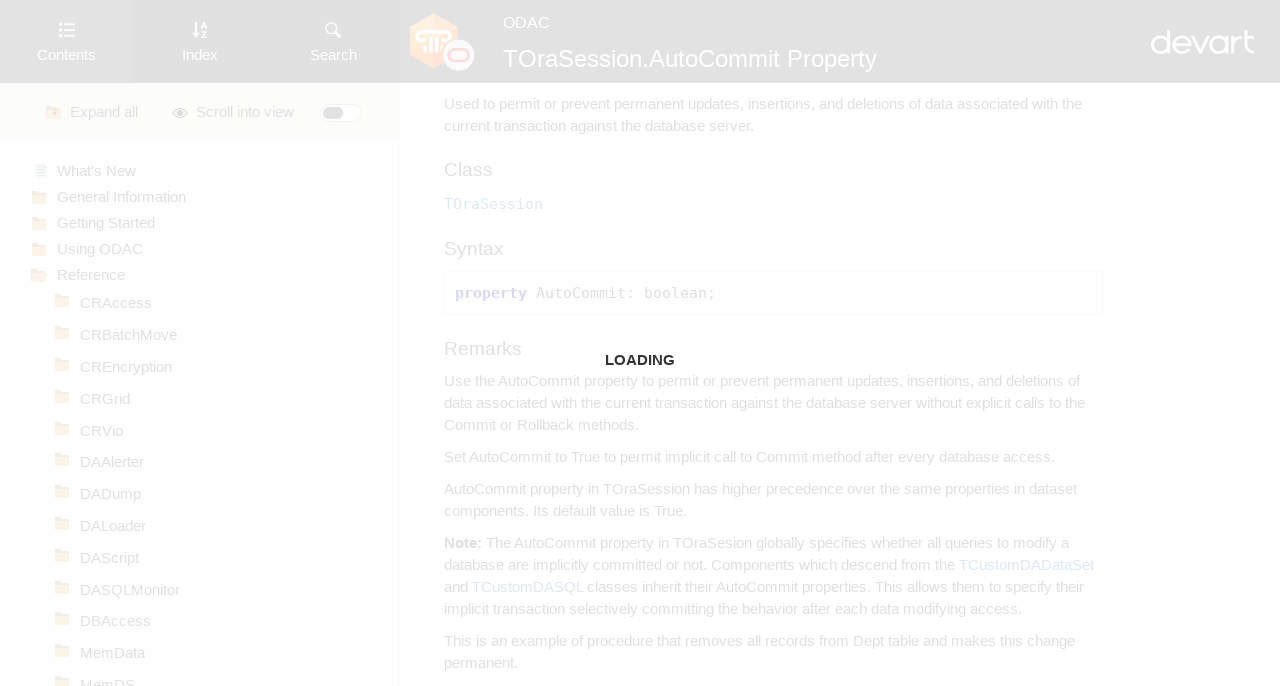

--- FILE ---
content_type: text/html
request_url: https://docs.devart.com/odac/Devart.Odac.TOraSession.AutoCommit.htm
body_size: 1286
content:
<!DOCTYPE HTML PUBLIC "-//W3C//DTD HTML 4.0 Transitional//EN">
<html>

<head>
    <META HTTP-EQUIV="Content-Type" CONTENT="text/html; CHARSET=utf-8" />
    <meta name="Title" content="TOraSession.AutoCommit Property - Oracle Data Access Components" />
    <title>TOraSession.AutoCommit Property</title>
    <link rel="stylesheet" type="text/css" href="Styles.css">
    <script type="text/javascript" src="common.js"></script>
</head>


<body id="nmBody" onresize="Startup();" onload="Startup();">
    <div id="nmHeader">
        <table class="top">
            <tr>
                <td class="logorunner">
                    <a href="https://www.devart.com/odac/" target="_blank"><img src="product-logo.png" /></a>
                </td>
                <td class="runner">
                    <p class="nmHeaderProduct"><a href="https://www.devart.com/ODAC/download.html" class="nmHeaderProductLink" target="_blank">ODAC</a></p>
                    <h1 class="nmHeaderH1">TOraSession.AutoCommit Property</h1></td>
                <td class="runnerright">
                    <a href="https://www.devart.com/dac.html" target="_blank"><img border="0" src="devart_logo.png" /></a>
                </td>
            </tr>
        </table>
    </div>
    <div id="nmMainSection">
<p>Used to permit or prevent permanent updates, insertions, and deletions of data associated with the current transaction against the database server. </p>
<h3>Class</h3>
<p class="clsUnit">
<a href="Devart.Odac.TOraSession.htm">TOraSession</a>
</p>
<h3> Syntax</h3>
<p class="clsCode">
<b class="clsKeyword">property</b> AutoCommit: boolean;</p>
<h3>Remarks</h3>
<p>Use the AutoCommit property to permit or prevent permanent updates, insertions, and deletions of data associated with the current transaction against the database server without explicit calls to the Commit or Rollback methods.</p>
<p>Set AutoCommit to True to permit implicit call to Commit method after every database access.</p>
<p>AutoCommit property in TOraSession has higher precedence over the same properties in dataset components. Its default value is True.</p>
<p><b>
Note:</b>
 The AutoCommit property in TOraSesion globally specifies whether all queries to modify a database are implicitly committed or not. Components which descend from the <a href="Devart.Dac.TCustomDADataSet.htm">TCustomDADataSet</a> and <a href="Devart.Dac.TCustomDASQL.htm">TCustomDASQL</a> classes inherit their AutoCommit properties. This allows them to specify their implicit transaction selectively committing the behavior after each data modifying access.</p>
<p>This is an example of procedure that removes all records from Dept table and makes this change permanent.</p>
<h3><a name="example"></a>Example</h3>
<pre class="clsCode"><b class="clsKeyword">procedure</b> TForm1.DeleteClick(Sender: TObject);
<b class="clsKeyword">begin</b>
   OraSQL.Session := OraSession;
   OraSession.AutoCommit := True;
   OraSQL.AutoCommit := False;
   OraSQL.SQL := <span class="clsCodeString">'DELETE FROM Dept';</span> 
   OraSQL.Execute;         <span class="clsCodeComment">// delete all records, commit is not performed</span>
   OraSession.Rollback;<span class="clsCodeComment">// restore deleted records </span>
   OraSession.AutoCommit := False;
   OraSQL.AutoCommit := True;
   OraSQL.SQL := <span class="clsCodeString">'DELETE FROM Dept';</span> 
   OraSQL.Execute;         <span class="clsCodeComment">// delete all records, commit is not performed</span>
   OraSession.Rollback; <span class="clsCodeComment">// restore deleted records </span>
   OraSession.AutoCommit := True;
   OraSQL.AutoCommit := True;
   OraSQL.SQL := <span class="clsCodeString">'DELETE FROM Dept';</span> 
   OraSQL.Execute;         <span class="clsCodeComment">// delete all records, commit is performed</span>
   OraSession.Rollback; <span class="clsCodeComment">// couldn't restore deleted records </span>
<b class="clsKeyword">end</b>; </pre>
<h3><a name="seealso"></a>See Also</h3>
<ul>
  <li><a href="Devart.Dac.TCustomDAConnection.Commit().htm">TCustomDAConnection.Commit</a></li>
</ul>
        <div id="nmFooter">
            <table>
                <tr>
                    <td>&copy; 1997-2026 Devart. All Rights Reserved.</td>
                    <td><a target="_blank" href="https://www.devart.com/company/contactform.html?category=1&product=odac">Request Support</a></td>
                    <td><a target="_blank" href="https://support.devart.com/portal/en/community/data-connectivity/delphi-data-components">DAC Forum</a></td>
                    <td><a target="_blank" href="https://www.devart.com/odac/feedback.html">Provide Feedback</a></td>
                </tr>
            </table>
            <script type="text/javascript" src="highlight.pack.js"></script>
            <script>
            hljs.tabReplace = '    ';
            hljs.initHighlighting();
            </script>
        </div>
</body>

</html>


--- FILE ---
content_type: text/html
request_url: https://docs.devart.com/odac/?devart.odac.torasession.autocommit.htm
body_size: 44073
content:

<html>
  <head>
	<title>Oracle Data Access Components Documentation</title>
    <meta name="viewport" content="width=device-width, initial-scale=1.0">
    <style type="text/css">@font-face {font-family:Roboto;font-style:normal;font-weight:400;src:url(/cf-fonts/s/roboto/5.0.11/latin-ext/400/normal.woff2);unicode-range:U+0100-02AF,U+0304,U+0308,U+0329,U+1E00-1E9F,U+1EF2-1EFF,U+2020,U+20A0-20AB,U+20AD-20CF,U+2113,U+2C60-2C7F,U+A720-A7FF;font-display:swap;}@font-face {font-family:Roboto;font-style:normal;font-weight:400;src:url(/cf-fonts/s/roboto/5.0.11/cyrillic-ext/400/normal.woff2);unicode-range:U+0460-052F,U+1C80-1C88,U+20B4,U+2DE0-2DFF,U+A640-A69F,U+FE2E-FE2F;font-display:swap;}@font-face {font-family:Roboto;font-style:normal;font-weight:400;src:url(/cf-fonts/s/roboto/5.0.11/greek/400/normal.woff2);unicode-range:U+0370-03FF;font-display:swap;}@font-face {font-family:Roboto;font-style:normal;font-weight:400;src:url(/cf-fonts/s/roboto/5.0.11/latin/400/normal.woff2);unicode-range:U+0000-00FF,U+0131,U+0152-0153,U+02BB-02BC,U+02C6,U+02DA,U+02DC,U+0304,U+0308,U+0329,U+2000-206F,U+2074,U+20AC,U+2122,U+2191,U+2193,U+2212,U+2215,U+FEFF,U+FFFD;font-display:swap;}@font-face {font-family:Roboto;font-style:normal;font-weight:400;src:url(/cf-fonts/s/roboto/5.0.11/cyrillic/400/normal.woff2);unicode-range:U+0301,U+0400-045F,U+0490-0491,U+04B0-04B1,U+2116;font-display:swap;}@font-face {font-family:Roboto;font-style:normal;font-weight:400;src:url(/cf-fonts/s/roboto/5.0.11/greek-ext/400/normal.woff2);unicode-range:U+1F00-1FFF;font-display:swap;}@font-face {font-family:Roboto;font-style:normal;font-weight:400;src:url(/cf-fonts/s/roboto/5.0.11/vietnamese/400/normal.woff2);unicode-range:U+0102-0103,U+0110-0111,U+0128-0129,U+0168-0169,U+01A0-01A1,U+01AF-01B0,U+0300-0301,U+0303-0304,U+0308-0309,U+0323,U+0329,U+1EA0-1EF9,U+20AB;font-display:swap;}</style>
    <link rel="stylesheet" href="web.css" />
    <link rel="stylesheet" href="styles.css" />
    <link rel="shortcut icon" href="product-logo.png" type="image/png">
    <script type="text/javascript" src="https://code.jquery.com/jquery-3.1.0.min.js"></script>
    <script type="text/javascript" src="web.js"></script>
    <!--[if lte IE 10]>
    <style>
    .tabs li { display:inline; }
    .category, .category.expanded { padding-left: 5px; }
    #article { border-top: 1px solid #333;  }
    .tabs li { margin:0 -.26em }
    </style>
    <![endif]-->
  </head>
  <body class="light">
    <div id="preloader">
      <div class="preloader-text"><b>LOADING</b>
      </div>
    </div>
    <input type="checkbox" name="menuBtn" id="menuBtn"/>
    <label for="menuBtn"><span> </span></label>
    <div id="contents">
      <ul class="tabs">
        <li class="current"><img src="toc.png"/>
          <br/>
          <span>Contents</span>
        </li>
        <li><img src="index.png"/>
          <br/>
          <span>Index</span>
        </li>
        <li><img src="search.png"/>
          <br/>
          <span>Search</span>
        </li>
      </ul>
      <div class="actions-container">
        <div class="actions">
          <button class="action-btn toggleList expand">
            Expand all
          </button>
          <button class="action-btn scrollIntoView">
            Scroll into view
          </button>
          <input name="theme" id="theme" type="checkbox" hidden/>
          <label for="theme" class="theme" title="Switch Theme"></label>
        </div>
      </div>
      <div class="box visible">
        <ul id="contentsList" class="list">
          <!--TOC-->
<li><a href="whats_new.htm">What's New</a></li>
<li><a href="general_information.htm">General Information</a>
<ul>
<li><a href="overview.htm">Overview</a></li>
<li><a href="key_features.htm">Features</a></li>
<li><a href="requirements.htm">Requirements</a></li>
<li><a href="compatibility.htm">Compatibility</a></li>
<li><a href="several_dac_products.htm">Using Several DAC Products in One IDE</a></li>
<li><a href="components_odac.htm">Component List</a></li>
<li><a href="hierarchy_chart.htm">Hierarchy Chart</a></li>
<li><a href="editions.htm">Editions</a></li>
<li><a href="license.htm">Licensing</a></li>
<li><a href="support.htm">Getting Support</a></li>
<li><a href="FAQ.htm">Frequently Asked Questions</a></li>
</ul></li>
<li><a href="getting_started.htm">Getting Started</a>
<ul>
<li><a href="installation_odac.htm">Installation</a></li>
<li><a href="migration_wizard.htm">Migrating from BDE and DOA</a></li>
<li><a href="logging_server.htm">Connecting to Oracle</a></li>
<li><a href="create_db_objects.htm">Creating Database Objects</a></li>
<li><a href="retrieve_modify.htm">Retrieving and Modifying Data</a></li>
<li><a href="insert_data.htm">Inserting Data Into Tables</a></li>
<li><a href="work_stored_proc.htm">Working With Oracle Stored Procedures</a>
<ul>
<li><a href="stored_proc_geninfo.htm">Stored Procedures - General Information</a></li>
<li><a href="stored_proc_torastoredproc.htm">Using Stored Procedures via the TOraStoredProc Class</a></li>
<li><a href="stored_proc_package.htm">Using Package Procedures</a></li>
</ul></li>
<li><a href="work_plsql.htm">Working With PL/SQL</a>
<ul>
<li><a href="pl_sql_geninfo.htm">PL/SQL - General Information</a></li>
<li><a href="pl_sql_torasql.htm">Using PL/SQL via the TOraSQL Class</a></li>
</ul></li>
<li><a href="transactions.htm">Using Transactions</a></li>
<li><a href="demos_odac.htm">Demo Projects</a></li>
<li><a href="deployment.htm">Deployment</a></li>
</ul></li>
<li><a href="using_odac.htm">Using ODAC</a>
<ul>
<li><a href="updating_dataset.htm">Updating Data with ODAC Dataset Components</a></li>
<li><a href="work_net.htm">Connecting in Direct Mode</a></li>
<li><a href="work_md.htm">Master/Detail Relationships</a></li>
<li><a href="calculated_and_aggregated_fields.htm">Calculated and aggregated fields</a></li>
<li><a href="data_type_mapping.htm">Data Type Mapping</a></li>
<li><a href="encryption.htm">Data Encryption</a></li>
<li><a href="unstable_network.htm">Working in an Unstable Network</a></li>
<li><a href="secure_connections.htm">Secure Connections</a>
<ul>
<li><a href="ssl.htm">Connecting via SSL</a></li>
<li><a href="ssh.htm">Connecting via SSH</a></li>
<li><a href="network_tunneling.htm">Network Tunneling</a></li>
</ul></li>
<li><a href="work_disconnectmode.htm">Disconnected Mode</a></li>
<li><a href="batchops.htm">Batch Operations</a></li>
<li><a href="increasing_performance.htm">Increasing Performance</a></li>
<li><a href="work_macros.htm">Macros</a></li>
<li><a href="work_dataset_manager.htm">DataSet Manager</a></li>
<li><a href="work_pooling.htm">Using Connection Pooling</a></li>
<li><a href="auto_key_field_value_gen.htm">Automatic Key Field Value Generation</a></li>
<li><a href="work_toraloader.htm">TOraLoader Component</a></li>
<li><a href="work_toratransaction.htm">TOraTransaction Component</a></li>
<li><a href="work_aq.htm">TOraQueue, TOraQueueAdmin and TOraQueueTable Components</a></li>
<li><a href="work_toradependency.htm">TOraChangeNotification Component</a></li>
<li><a href="work_data.htm">Working With Data</a>
<ul>
<li><a href="work_lob.htm">BLOB and CLOB Data Types</a></li>
<li><a href="work_unicode.htm">Unicode Character Data</a></li>
<li><a href="work_objects.htm">Objects</a></li>
<li><a href="work_xmltype.htm">XMLTYPE Data Type</a></li>
<li><a href="work_array.htm">VARRAY Data Type</a></li>
<li><a href="work_dml.htm">DML Array</a></li>
<li><a href="work_cursors.htm">Cursors</a></li>
<li><a href="work_plsqltables.htm">PL/SQL Tables</a></li>
</ul></li>
<li><a href="external_proc.htm">Writing Oracle External Procedures with ODAC</a></li>
<li><a href="work_taf.htm">Transparent Application Failover Support</a></li>
<li><a href="using_dbmonitor.htm">DBMonitor</a></li>
<li><a href="runtime_packages_division.htm">Writing GUI Applications with ODAC</a></li>
<li><a href="syntax-highlighting-in-component-editors.htm">Syntax Highlighting in Component Editors</a></li>
<li><a href="compatibility_with_old_ver.htm">Compatibility with Previous Versions</a></li>
<li><a href="package_wizard.htm">Oracle Package Wizard</a></li>
<li><a href="work-rad-studio-xe2.htm">64-bit Development with Embarcadero RAD Studio XE2</a></li>
<li><a href="64-bit-development.htm">Database Specific Aspects of 64-bit Development</a></li>
</ul></li>
<li><a href="Reference.htm">Reference</a>
<ul>
<li><a href="CRAccess.htm">CRAccess</a>
<ul>
<li><a href="CRAccess.Classes.htm">Classes</a>
<ul>
<li><a href="Devart.Dac.TCRCursor.htm">TCRCursor Class</a>
<ul>
<li><a href="Devart.Dac.TCRCursor Members.htm">Members</a></li>
</ul></li>
</ul></li>
<li><a href="CRAccess.Types.htm">Types</a>
<ul>
<li><a href="Devart.Dac.TBeforeFetchProc.htm">TBeforeFetchProc Procedure Reference</a></li>
</ul></li>
<li><a href="CRAccess.Enumerations.htm">Enumerations</a>
<ul>
<li><a href="Devart.Dac.TCRIsolationLevel.htm">TCRIsolationLevel Enumeration</a></li>
<li><a href="Devart.Dac.TCRTransactionAction.htm">TCRTransactionAction Enumeration</a></li>
<li><a href="Devart.Dac.TCursorState.htm">TCursorState Enumeration</a></li>
</ul></li>
</ul></li>
<li><a href="CRBatchMove.htm">CRBatchMove</a>
<ul>
<li><a href="CRBatchMove.Classes.htm">Classes</a>
<ul>
<li><a href="Devart.Dac.TCRBatchMove.htm">TCRBatchMove Class</a>
<ul>
<li><a href="Devart.Dac.TCRBatchMove Members.htm">Members</a></li>
<li><a href="Devart.Dac.TCRBatchMove Properties.htm">Properties</a>
<ul>
<li><a href="Devart.Dac.TCRBatchMove.AbortOnKeyViol.htm">AbortOnKeyViol Property</a></li>
<li><a href="Devart.Dac.TCRBatchMove.AbortOnProblem.htm">AbortOnProblem Property</a></li>
<li><a href="Devart.Dac.TCRBatchMove.ChangedCount.htm">ChangedCount Property</a></li>
<li><a href="Devart.Dac.TCRBatchMove.CommitCount.htm">CommitCount Property</a></li>
<li><a href="Devart.Dac.TCRBatchMove.Destination.htm">Destination Property</a></li>
<li><a href="Devart.Dac.TCRBatchMove.FieldMappingMode.htm">FieldMappingMode Property</a></li>
<li><a href="Devart.Dac.TCRBatchMove.KeyViolCount.htm">KeyViolCount Property</a></li>
<li><a href="Devart.Dac.TCRBatchMove.Mappings.htm">Mappings Property</a></li>
<li><a href="Devart.Dac.TCRBatchMove.Mode.htm">Mode Property</a></li>
<li><a href="Devart.Dac.TCRBatchMove.MovedCount.htm">MovedCount Property</a></li>
<li><a href="Devart.Dac.TCRBatchMove.ProblemCount.htm">ProblemCount Property</a></li>
<li><a href="Devart.Dac.TCRBatchMove.RecordCount.htm">RecordCount Property</a></li>
<li><a href="Devart.Dac.TCRBatchMove.Source.htm">Source Property</a></li>
</ul></li>
<li><a href="Devart.Dac.TCRBatchMove Methods.htm">Methods</a>
<ul>
<li><a href="Devart.Dac.TCRBatchMove.Execute().htm">Execute Method</a></li>
</ul></li>
<li><a href="Devart.Dac.TCRBatchMove Events.htm">Events</a>
<ul>
<li><a href="Devart.Dac.TCRBatchMove.OnBatchMoveProgress.htm">OnBatchMoveProgress Event</a></li>
</ul></li>
</ul></li>
</ul></li>
<li><a href="CRBatchMove.Types.htm">Types</a>
<ul>
<li><a href="Devart.Dac.TCRBatchMoveProgressEvent.htm">TCRBatchMoveProgressEvent Procedure Reference</a></li>
</ul></li>
<li><a href="CRBatchMove.Enumerations.htm">Enumerations</a>
<ul>
<li><a href="Devart.Dac.TCRBatchMode.htm">TCRBatchMode Enumeration</a></li>
<li><a href="Devart.Dac.TCRFieldMappingMode.htm">TCRFieldMappingMode Enumeration</a></li>
</ul></li>
</ul></li>
<li><a href="CREncryption.htm">CREncryption</a>
<ul>
<li><a href="CREncryption.Classes.htm">Classes</a>
<ul>
<li><a href="Devart.Dac.TCREncryptor.htm">TCREncryptor Class</a>
<ul>
<li><a href="Devart.Dac.TCREncryptor Members.htm">Members</a></li>
<li><a href="Devart.Dac.TCREncryptor Properties.htm">Properties</a>
<ul>
<li><a href="Devart.Dac.TCREncryptor.InvalidHashAction.htm">InvalidHashAction Property</a></li>
</ul></li>
</ul></li>
</ul></li>
<li><a href="CREncryption.Enumerations.htm">Enumerations</a>
<ul>
<li><a href="Devart.Dac.TCREncDataHeader.htm">TCREncDataHeader Enumeration</a></li>
<li><a href="Devart.Dac.TCREncryptionAlgorithm.htm">TCREncryptionAlgorithm Enumeration</a></li>
<li><a href="Devart.Dac.TCRHashAlgorithm.htm">TCRHashAlgorithm Enumeration</a></li>
<li><a href="Devart.Dac.TCRInvalidHashAction.htm">TCRInvalidHashAction Enumeration</a></li>
</ul></li>
</ul></li>
<li><a href="CRGrid.htm">CRGrid</a>
<ul>
<li><a href="CRGrid.Classes.htm">Classes</a>
<ul>
<li><a href="Devart.Dac.TCRDBGrid.htm">TCRDBGrid Class</a>
<ul>
<li><a href="Devart.Dac.TCRDBGrid Members.htm">Members</a></li>
<li><a href="Devart.Dac.TCRDBGrid Properties.htm">Properties</a>
<ul>
<li><a href="Devart.Dac.TCRDBGrid.Columns.htm">Columns Property</a></li>
<li><a href="Devart.Dac.TCRDBGrid.Filtered.htm">Filtered Property</a></li>
<li><a href="Devart.Dac.TCRDBGrid.LevelDelimiterChar.htm">LevelDelimiterChar Property</a></li>
<li><a href="Devart.Dac.TCRDBGrid.OnMemoClick.htm">OnMemoClick Property</a></li>
<li><a href="Devart.Dac.TCRDBGrid.OptionsEx.htm">OptionsEx Property</a></li>
<li><a href="Devart.Dac.TCRDBGrid.OptionsMenu.htm">OptionsMenu Property</a></li>
</ul></li>
<li><a href="Devart.Dac.TCRDBGrid Methods.htm">Methods</a>
<ul>
<li><a href="Devart.Dac.TCRDBGrid.ActivateFilterEdit(Devart.Dac.TColumn).htm">ActivateFilterEdit Method</a></li>
<li><a href="Devart.Dac.TCRDBGrid.ActivateSearchEdit(Devart.Dac.TColumn).htm">ActivateSearchEdit Method</a></li>
<li><a href="Devart.Dac.TCRDBGrid.AdjustColumns().htm">AdjustColumns Method</a></li>
<li><a href="Devart.Dac.TCRDBGrid.ApplyFilter().htm">ApplyFilter Method</a></li>
<li><a href="Devart.Dac.TCRDBGrid.CalcTitleLevel(System.Int32,Devart.Dac.TRect@).htm">CalcTitleLevel Method</a></li>
<li><a href="Devart.Dac.TCRDBGrid.ClearFilters().htm">ClearFilters Method</a></li>
<li><a href="Devart.Dac.TCRDBGrid.ClearSorting().htm">ClearSorting Method</a></li>
<li><a href="Devart.Dac.TCRDBGrid.DataChanged().htm">DataChanged Method</a></li>
<li><a href="Devart.Dac.TCRDBGrid.GetGridSize().htm">GetGridSize Method</a></li>
<li><a href="Devart.Dac.TCRDBGrid.GetTitleLevel(System.Int32).htm">GetTitleLevel Method</a></li>
</ul></li>
<li><a href="Devart.Dac.TCRDBGrid Events.htm">Events</a>
<ul>
<li><a href="Devart.Dac.TCRDBGrid.OnGetCellParams.htm">OnGetCellParams Event</a></li>
</ul></li>
</ul></li>
</ul></li>
</ul></li>
<li><a href="CRVio.htm">CRVio</a>
<ul>
<li><a href="CRVio.Classes.htm">Classes</a>
<ul>
<li><a href="Devart.Dac.THttpOptions.htm">THttpOptions Class</a>
<ul>
<li><a href="Devart.Dac.THttpOptions Members.htm">Members</a></li>
<li><a href="Devart.Dac.THttpOptions Properties.htm">Properties</a>
<ul>
<li><a href="Devart.Dac.THttpOptions.AuthenticationType.htm">AuthenticationType Property</a></li>
<li><a href="Devart.Dac.THttpOptions.Enabled.htm">Enabled Property</a></li>
<li><a href="Devart.Dac.THttpOptions.Password.htm">Password Property</a></li>
<li><a href="Devart.Dac.THttpOptions.ProxyOptions.htm">ProxyOptions Property</a></li>
<li><a href="Devart.Dac.THttpOptions.Token.htm">Token Property</a></li>
<li><a href="Devart.Dac.THttpOptions.TrustServerCertificate.htm">TrustServerCertificate Property</a></li>
<li><a href="Devart.Dac.THttpOptions.Url.htm">Url Property</a></li>
<li><a href="Devart.Dac.THttpOptions.Username.htm">Username Property</a></li>
</ul></li>
</ul></li>
<li><a href="Devart.Dac.TProxyOptions.htm">TProxyOptions Class</a>
<ul>
<li><a href="Devart.Dac.TProxyOptions Members.htm">Members</a></li>
<li><a href="Devart.Dac.TProxyOptions Properties.htm">Properties</a>
<ul>
<li><a href="Devart.Dac.TProxyOptions.Hostname.htm">Hostname Property</a></li>
<li><a href="Devart.Dac.TProxyOptions.Password.htm">Password Property</a></li>
<li><a href="Devart.Dac.TProxyOptions.Port.htm">Port Property</a></li>
<li><a href="Devart.Dac.TProxyOptions.Username.htm">Username Property</a></li>
<li><a href="Devart.Dac.TProxyOptions.UseSystemSettings.htm">UseSystemSettings Property</a></li>
</ul></li>
</ul></li>
</ul></li>
<li><a href="CRVio.Enumerations.htm">Enumerations</a>
<ul>
<li><a href="Devart.Dac.THttpAuthenticationType.htm">THttpAuthenticationType Enumeration</a></li>
<li><a href="Devart.Dac.TIPVersion.htm">TIPVersion Enumeration</a></li>
</ul></li>
</ul></li>
<li><a href="DAAlerter.htm">DAAlerter</a>
<ul>
<li><a href="DAAlerter.Classes.htm">Classes</a>
<ul>
<li><a href="Devart.Dac.TDAAlerter.htm">TDAAlerter Class</a>
<ul>
<li><a href="Devart.Dac.TDAAlerter Members.htm">Members</a></li>
<li><a href="Devart.Dac.TDAAlerter Properties.htm">Properties</a>
<ul>
<li><a href="Devart.Dac.TDAAlerter.Active.htm">Active Property</a></li>
<li><a href="Devart.Dac.TDAAlerter.AutoRegister.htm">AutoRegister Property</a></li>
<li><a href="Devart.Dac.TDAAlerter.Connection.htm">Connection Property</a></li>
</ul></li>
<li><a href="Devart.Dac.TDAAlerter Methods.htm">Methods</a>
<ul>
<li><a href="Devart.Dac.TDAAlerter.SendEvent(System.String,System.String).htm">SendEvent Method</a></li>
<li><a href="Devart.Dac.TDAAlerter.Start().htm">Start Method</a></li>
<li><a href="Devart.Dac.TDAAlerter.Stop().htm">Stop Method</a></li>
</ul></li>
<li><a href="Devart.Dac.TDAAlerter Events.htm">Events</a>
<ul>
<li><a href="Devart.Dac.TDAAlerter.OnError.htm">OnError Event</a></li>
</ul></li>
</ul></li>
</ul></li>
<li><a href="DAAlerter.Types.htm">Types</a>
<ul>
<li><a href="Devart.Dac.TAlerterErrorEvent.htm">TAlerterErrorEvent Procedure Reference</a></li>
</ul></li>
</ul></li>
<li><a href="DADump.htm">DADump</a>
<ul>
<li><a href="DADump.Classes.htm">Classes</a>
<ul>
<li><a href="Devart.Dac.TDADump.htm">TDADump Class</a>
<ul>
<li><a href="Devart.Dac.TDADump Members.htm">Members</a></li>
<li><a href="Devart.Dac.TDADump Properties.htm">Properties</a>
<ul>
<li><a href="Devart.Dac.TDADump.Connection.htm">Connection Property</a></li>
<li><a href="Devart.Dac.TDADump.Debug.htm">Debug Property</a></li>
<li><a href="Devart.Dac.TDADump.Options.htm">Options Property</a></li>
<li><a href="Devart.Dac.TDADump.SQL.htm">SQL Property</a></li>
<li><a href="Devart.Dac.TDADump.TableNames.htm">TableNames Property</a></li>
</ul></li>
<li><a href="Devart.Dac.TDADump Methods.htm">Methods</a>
<ul>
<li><a href="Devart.Dac.TDADump.Backup().htm">Backup Method</a></li>
<li><a href="Devart.Dac.TDADump.BackupQuery(System.String).htm">BackupQuery Method</a></li>
<li><a href="Devart.Dac.TDADump.BackupToFile(System.String,System.String).htm">BackupToFile Method</a></li>
<li><a href="Devart.Dac.TDADump.BackupToStream(Borland.Vcl.TStream,System.String).htm">BackupToStream Method</a></li>
<li><a href="Devart.Dac.TDADump.Restore().htm">Restore Method</a></li>
<li><a href="Devart.Dac.TDADump.RestoreFromFile(System.String).htm">RestoreFromFile Method</a></li>
<li><a href="Devart.Dac.TDADump.RestoreFromStream(Borland.Vcl.TStream).htm">RestoreFromStream Method</a></li>
</ul></li>
<li><a href="Devart.Dac.TDADump Events.htm">Events</a>
<ul>
<li><a href="Devart.Dac.TDADump.OnBackupProgress.htm">OnBackupProgress Event</a></li>
<li><a href="Devart.Dac.TDADump.OnError.htm">OnError Event</a></li>
<li><a href="Devart.Dac.TDADump.OnRestoreProgress.htm">OnRestoreProgress Event</a></li>
</ul></li>
</ul></li>
<li><a href="Devart.Dac.TDADumpOptions.htm">TDADumpOptions Class</a>
<ul>
<li><a href="Devart.Dac.TDADumpOptions Members.htm">Members</a></li>
<li><a href="Devart.Dac.TDADumpOptions Properties.htm">Properties</a>
<ul>
<li><a href="Devart.Dac.TDADumpOptions.AddDrop.htm">AddDrop Property</a></li>
<li><a href="Devart.Dac.TDADumpOptions.CompleteInsert.htm">CompleteInsert Property</a></li>
<li><a href="Devart.Dac.TDADumpOptions.GenerateHeader.htm">GenerateHeader Property</a></li>
<li><a href="Devart.Dac.TDADumpOptions.QuoteNames.htm">QuoteNames Property</a></li>
</ul></li>
</ul></li>
</ul></li>
<li><a href="DADump.Types.htm">Types</a>
<ul>
<li><a href="Devart.Dac.TDABackupProgressEvent.htm">TDABackupProgressEvent Procedure Reference</a></li>
<li><a href="Devart.Dac.TDARestoreProgressEvent.htm">TDARestoreProgressEvent Procedure Reference</a></li>
</ul></li>
</ul></li>
<li><a href="DALoader.htm">DALoader</a>
<ul>
<li><a href="DALoader.Classes.htm">Classes</a>
<ul>
<li><a href="Devart.Dac.TDAColumn.htm">TDAColumn Class</a>
<ul>
<li><a href="Devart.Dac.TDAColumn Members.htm">Members</a></li>
<li><a href="Devart.Dac.TDAColumn Properties.htm">Properties</a>
<ul>
<li><a href="Devart.Dac.TDAColumn.FieldType.htm">FieldType Property</a></li>
<li><a href="Devart.Dac.TDAColumn.Name.htm">Name Property</a></li>
</ul></li>
</ul></li>
<li><a href="Devart.Dac.TDAColumns.htm">TDAColumns Class</a>
<ul>
<li><a href="Devart.Dac.TDAColumns Members.htm">Members</a></li>
<li><a href="Devart.Dac.TDAColumns Properties.htm">Properties</a>
<ul>
<li><a href="Devart.Dac.TDAColumns.Items(System.Int32).htm">Items Property(Indexer)</a></li>
</ul></li>
</ul></li>
<li><a href="Devart.Dac.TDALoader.htm">TDALoader Class</a>
<ul>
<li><a href="Devart.Dac.TDALoader Members.htm">Members</a></li>
<li><a href="Devart.Dac.TDALoader Properties.htm">Properties</a>
<ul>
<li><a href="Devart.Dac.TDALoader.Columns.htm">Columns Property</a></li>
<li><a href="Devart.Dac.TDALoader.Connection.htm">Connection Property</a></li>
<li><a href="Devart.Dac.TDALoader.TableName.htm">TableName Property</a></li>
</ul></li>
<li><a href="Devart.Dac.TDALoader Methods.htm">Methods</a>
<ul>
<li><a href="Devart.Dac.TDALoader.CreateColumns().htm">CreateColumns Method</a></li>
<li><a href="Devart.Dac.TDALoader.Load().htm">Load Method</a></li>
<li><a href="Devart.Dac.TDALoader.LoadFromDataSet(Borland.Vcl.TDataSet).htm">LoadFromDataSet Method</a></li>
<li><a href="Devart.Dac.TDALoader.PutColumnData.htm">PutColumnData Method</a>
<ul>
<li><a href="Devart.Dac.TDALoader.PutColumnData(System.Int32,System.Int32,System.Object).htm">PutColumnData Method</a></li>
<li><a href="Devart.Dac.TDALoader.PutColumnData(System.String,System.Int32,System.Object).htm">PutColumnData Method</a></li>
</ul></li>
</ul></li>
<li><a href="Devart.Dac.TDALoader Events.htm">Events</a>
<ul>
<li><a href="Devart.Dac.TDALoader.OnGetColumnData.htm">OnGetColumnData Event</a></li>
<li><a href="Devart.Dac.TDALoader.OnProgress.htm">OnProgress Event</a></li>
<li><a href="Devart.Dac.TDALoader.OnPutData.htm">OnPutData Event</a></li>
</ul></li>
</ul></li>
<li><a href="Devart.Dac.TDALoaderOptions.htm">TDALoaderOptions Class</a>
<ul>
<li><a href="Devart.Dac.TDALoaderOptions Members.htm">Members</a></li>
<li><a href="Devart.Dac.TDALoaderOptions Properties.htm">Properties</a>
<ul>
<li><a href="Devart.Dac.TDALoaderOptions.UseBlankValues.htm">UseBlankValues Property</a></li>
</ul></li>
</ul></li>
</ul></li>
<li><a href="DALoader.Types.htm">Types</a>
<ul>
<li><a href="Devart.Dac.TDAPutDataEvent.htm">TDAPutDataEvent Procedure Reference</a></li>
<li><a href="Devart.Dac.TGetColumnDataEvent.htm">TGetColumnDataEvent Procedure Reference</a></li>
<li><a href="Devart.Dac.TLoaderProgressEvent.htm">TLoaderProgressEvent Procedure Reference</a></li>
</ul></li>
</ul></li>
<li><a href="DAScript.htm">DAScript</a>
<ul>
<li><a href="DAScript.Classes.htm">Classes</a>
<ul>
<li><a href="Devart.Dac.TDAScript.htm">TDAScript Class</a>
<ul>
<li><a href="Devart.Dac.TDAScript Members.htm">Members</a></li>
<li><a href="Devart.Dac.TDAScript Properties.htm">Properties</a>
<ul>
<li><a href="Devart.Dac.TDAScript.Connection.htm">Connection Property</a></li>
<li><a href="Devart.Dac.TDAScript.DataSet.htm">DataSet Property</a></li>
<li><a href="Devart.Dac.TDAScript.Debug.htm">Debug Property</a></li>
<li><a href="Devart.Dac.TDAScript.Delimiter.htm">Delimiter Property</a></li>
<li><a href="Devart.Dac.TDAScript.EndLine.htm">EndLine Property</a></li>
<li><a href="Devart.Dac.TDAScript.EndOffset.htm">EndOffset Property</a></li>
<li><a href="Devart.Dac.TDAScript.EndPos.htm">EndPos Property</a></li>
<li><a href="Devart.Dac.TDAScript.Macros.htm">Macros Property</a></li>
<li><a href="Devart.Dac.TDAScript.SQL.htm">SQL Property</a></li>
<li><a href="Devart.Dac.TDAScript.StartLine.htm">StartLine Property</a></li>
<li><a href="Devart.Dac.TDAScript.StartOffset.htm">StartOffset Property</a></li>
<li><a href="Devart.Dac.TDAScript.StartPos.htm">StartPos Property</a></li>
<li><a href="Devart.Dac.TDAScript.Statements.htm">Statements Property</a></li>
</ul></li>
<li><a href="Devart.Dac.TDAScript Methods.htm">Methods</a>
<ul>
<li><a href="Devart.Dac.TDAScript.BreakExec().htm">BreakExec Method</a></li>
<li><a href="Devart.Dac.TDAScript.ErrorOffset().htm">ErrorOffset Method</a></li>
<li><a href="Devart.Dac.TDAScript.Execute().htm">Execute Method</a></li>
<li><a href="Devart.Dac.TDAScript.ExecuteFile(System.String).htm">ExecuteFile Method</a></li>
<li><a href="Devart.Dac.TDAScript.ExecuteNext().htm">ExecuteNext Method</a></li>
<li><a href="Devart.Dac.TDAScript.ExecuteStream(Borland.Vcl.TStream).htm">ExecuteStream Method</a></li>
<li><a href="Devart.Dac.TDAScript.FindMacro(System.String).htm">FindMacro Method</a></li>
<li><a href="Devart.Dac.TDAScript.MacroByName(System.String).htm">MacroByName Method</a></li>
</ul></li>
<li><a href="Devart.Dac.TDAScript Events.htm">Events</a>
<ul>
<li><a href="Devart.Dac.TDAScript.AfterExecute.htm">AfterExecute Event</a></li>
<li><a href="Devart.Dac.TDAScript.BeforeExecute.htm">BeforeExecute Event</a></li>
<li><a href="Devart.Dac.TDAScript.OnError.htm">OnError Event</a></li>
</ul></li>
</ul></li>
<li><a href="Devart.Dac.TDAStatement.htm">TDAStatement Class</a>
<ul>
<li><a href="Devart.Dac.TDAStatement Members.htm">Members</a></li>
<li><a href="Devart.Dac.TDAStatement Properties.htm">Properties</a>
<ul>
<li><a href="Devart.Dac.TDAStatement.EndLine.htm">EndLine Property</a></li>
<li><a href="Devart.Dac.TDAStatement.EndOffset.htm">EndOffset Property</a></li>
<li><a href="Devart.Dac.TDAStatement.EndPos.htm">EndPos Property</a></li>
<li><a href="Devart.Dac.TDAStatement.Omit.htm">Omit Property</a></li>
<li><a href="Devart.Dac.TDAStatement.Params.htm">Params Property</a></li>
<li><a href="Devart.Dac.TDAStatement.Script.htm">Script Property</a></li>
<li><a href="Devart.Dac.TDAStatement.SQL.htm">SQL Property</a></li>
<li><a href="Devart.Dac.TDAStatement.StartLine.htm">StartLine Property</a></li>
<li><a href="Devart.Dac.TDAStatement.StartOffset.htm">StartOffset Property</a></li>
<li><a href="Devart.Dac.TDAStatement.StartPos.htm">StartPos Property</a></li>
</ul></li>
<li><a href="Devart.Dac.TDAStatement Methods.htm">Methods</a>
<ul>
<li><a href="Devart.Dac.TDAStatement.Execute().htm">Execute Method</a></li>
</ul></li>
</ul></li>
<li><a href="Devart.Dac.TDAStatements.htm">TDAStatements Class</a>
<ul>
<li><a href="Devart.Dac.TDAStatements Members.htm">Members</a></li>
<li><a href="Devart.Dac.TDAStatements Properties.htm">Properties</a>
<ul>
<li><a href="Devart.Dac.TDAStatements.Items(System.Int32).htm">Items Property(Indexer)</a></li>
</ul></li>
</ul></li>
</ul></li>
<li><a href="DAScript.Types.htm">Types</a>
<ul>
<li><a href="Devart.Dac.TAfterStatementExecuteEvent.htm">TAfterStatementExecuteEvent Procedure Reference</a></li>
<li><a href="Devart.Dac.TBeforeStatementExecuteEvent.htm">TBeforeStatementExecuteEvent Procedure Reference</a></li>
<li><a href="Devart.Dac.TOnErrorEvent.htm">TOnErrorEvent Procedure Reference</a></li>
</ul></li>
<li><a href="DAScript.Enumerations.htm">Enumerations</a>
<ul>
<li><a href="Devart.Dac.TErrorAction.htm">TErrorAction Enumeration</a></li>
</ul></li>
</ul></li>
<li><a href="DASQLMonitor.htm">DASQLMonitor</a>
<ul>
<li><a href="DASQLMonitor.Classes.htm">Classes</a>
<ul>
<li><a href="Devart.Dac.TCustomDASQLMonitor.htm">TCustomDASQLMonitor Class</a>
<ul>
<li><a href="Devart.Dac.TCustomDASQLMonitor Members.htm">Members</a></li>
<li><a href="Devart.Dac.TCustomDASQLMonitor Properties.htm">Properties</a>
<ul>
<li><a href="Devart.Dac.TCustomDASQLMonitor.Active.htm">Active Property</a></li>
<li><a href="Devart.Dac.TCustomDASQLMonitor.DBMonitorOptions.htm">DBMonitorOptions Property</a></li>
<li><a href="Devart.Dac.TCustomDASQLMonitor.Options.htm">Options Property</a></li>
<li><a href="Devart.Dac.TCustomDASQLMonitor.TraceFlags.htm">TraceFlags Property</a></li>
</ul></li>
<li><a href="Devart.Dac.TCustomDASQLMonitor Events.htm">Events</a>
<ul>
<li><a href="Devart.Dac.TCustomDASQLMonitor.OnSQL.htm">OnSQL Event</a></li>
</ul></li>
</ul></li>
<li><a href="Devart.Dac.TDBMonitorOptions.htm">TDBMonitorOptions Class</a>
<ul>
<li><a href="Devart.Dac.TDBMonitorOptions Members.htm">Members</a></li>
<li><a href="Devart.Dac.TDBMonitorOptions Properties.htm">Properties</a>
<ul>
<li><a href="Devart.Dac.TDBMonitorOptions.Host.htm">Host Property</a></li>
<li><a href="Devart.Dac.TDBMonitorOptions.Port.htm">Port Property</a></li>
<li><a href="Devart.Dac.TDBMonitorOptions.ReconnectTimeout.htm">ReconnectTimeout Property</a></li>
<li><a href="Devart.Dac.TDBMonitorOptions.SendTimeout.htm">SendTimeout Property</a></li>
</ul></li>
</ul></li>
</ul></li>
<li><a href="DASQLMonitor.Types.htm">Types</a>
<ul>
<li><a href="Devart.Dac.TDATraceFlags.htm">TDATraceFlags Set</a></li>
<li><a href="Devart.Dac.TMonitorOptions.htm">TMonitorOptions Set</a></li>
<li><a href="Devart.Dac.TOnSQLEvent.htm">TOnSQLEvent Procedure Reference</a></li>
</ul></li>
<li><a href="DASQLMonitor.Enumerations.htm">Enumerations</a>
<ul>
<li><a href="Devart.Dac.TDATraceFlag.htm">TDATraceFlag Enumeration</a></li>
<li><a href="Devart.Dac.TMonitorOption.htm">TMonitorOption Enumeration</a></li>
</ul></li>
</ul></li>
<li><a href="DBAccess.htm">DBAccess</a>
<ul>
<li><a href="DBAccess.Classes.htm">Classes</a>
<ul>
<li><a href="Devart.Dac.EDAError.htm">EDAError Class</a>
<ul>
<li><a href="Devart.Dac.EDAError Members.htm">Members</a></li>
<li><a href="Devart.Dac.EDAError Properties.htm">Properties</a>
<ul>
<li><a href="Devart.Dac.EDAError.Component.htm">Component Property</a></li>
<li><a href="Devart.Dac.EDAError.ErrorCode.htm">ErrorCode Property</a></li>
</ul></li>
</ul></li>
<li><a href="Devart.Dac.TAggregate.htm">TAggregate Class</a>
<ul>
<li><a href="Devart.Dac.TAggregate Members.htm">Members</a></li>
<li><a href="Devart.Dac.TAggregate Properties.htm">Properties</a>
<ul>
<li><a href="Devart.Dac.TAggregate.Active.htm">Active Property</a></li>
<li><a href="Devart.Dac.TAggregate.Expression.htm">Expression Property</a></li>
<li><a href="Devart.Dac.TAggregate.FieldName.htm">FieldName Property</a></li>
<li><a href="Devart.Dac.TAggregate.FieldValue.htm">FieldValue Property</a></li>
</ul></li>
<li><a href="Devart.Dac.TAggregate Methods.htm">Methods</a>
<ul>
<li><a href="Devart.Dac.TAggregate.Assign(System.MarshalByRefObject).htm">Assign Method</a></li>
</ul></li>
</ul></li>
<li><a href="Devart.Dac.TAggregates.htm">TAggregates Class</a>
<ul>
<li><a href="Devart.Dac.TAggregates Members.htm">Members</a></li>
<li><a href="Devart.Dac.TAggregates Properties.htm">Properties</a>
<ul>
<li><a href="Devart.Dac.TAggregates.Items(System.Int32).htm">Items Property(Indexer)</a></li>
</ul></li>
<li><a href="Devart.Dac.TAggregates Methods.htm">Methods</a>
<ul>
<li><a href="Devart.Dac.TAggregates.Add(System.String,System.Int32).htm">Add Method</a></li>
<li><a href="Devart.Dac.TAggregates.ChangeAggregates().htm">ChangeAggregates Method</a></li>
<li><a href="Devart.Dac.TAggregates.GetValue(System.String,System.Int32).htm">GetValue Method</a></li>
<li><a href="Devart.Dac.TAggregates.IndexOf(System.String,System.Int32).htm">IndexOf Method</a></li>
</ul></li>
</ul></li>
<li><a href="Devart.Dac.TCRDataSource.htm">TCRDataSource Class</a>
<ul>
<li><a href="Devart.Dac.TCRDataSource Members.htm">Members</a></li>
</ul></li>
<li><a href="Devart.Dac.TCustomConnectDialog.htm">TCustomConnectDialog Class</a>
<ul>
<li><a href="Devart.Dac.TCustomConnectDialog Members.htm">Members</a></li>
<li><a href="Devart.Dac.TCustomConnectDialog Properties.htm">Properties</a>
<ul>
<li><a href="Devart.Dac.TCustomConnectDialog.CancelButton.htm">CancelButton Property</a></li>
<li><a href="Devart.Dac.TCustomConnectDialog.Caption.htm">Caption Property</a></li>
<li><a href="Devart.Dac.TCustomConnectDialog.ConnectButton.htm">ConnectButton Property</a></li>
<li><a href="Devart.Dac.TCustomConnectDialog.DialogClass.htm">DialogClass Property</a></li>
<li><a href="Devart.Dac.TCustomConnectDialog.LabelSet.htm">LabelSet Property</a></li>
<li><a href="Devart.Dac.TCustomConnectDialog.PasswordLabel.htm">PasswordLabel Property</a></li>
<li><a href="Devart.Dac.TCustomConnectDialog.Retries.htm">Retries Property</a></li>
<li><a href="Devart.Dac.TCustomConnectDialog.SavePassword.htm">SavePassword Property</a></li>
<li><a href="Devart.Dac.TCustomConnectDialog.ServerLabel.htm">ServerLabel Property</a></li>
<li><a href="Devart.Dac.TCustomConnectDialog.StoreLogInfo.htm">StoreLogInfo Property</a></li>
<li><a href="Devart.Dac.TCustomConnectDialog.UsernameLabel.htm">UsernameLabel Property</a></li>
</ul></li>
<li><a href="Devart.Dac.TCustomConnectDialog Methods.htm">Methods</a>
<ul>
<li><a href="Devart.Dac.TCustomConnectDialog.Execute().htm">Execute Method</a></li>
<li><a href="Devart.Dac.TCustomConnectDialog.GetServerList(Borland.Vcl.TStrings).htm">GetServerList Method</a></li>
</ul></li>
</ul></li>
<li><a href="Devart.Dac.TCustomDAConnection.htm">TCustomDAConnection Class</a>
<ul>
<li><a href="Devart.Dac.TCustomDAConnection Members.htm">Members</a></li>
<li><a href="Devart.Dac.TCustomDAConnection Properties.htm">Properties</a>
<ul>
<li><a href="Devart.Dac.TCustomDAConnection.ConnectDialog.htm">ConnectDialog Property</a></li>
<li><a href="Devart.Dac.TCustomDAConnection.ConnectString.htm">ConnectString Property</a></li>
<li><a href="Devart.Dac.TCustomDAConnection.ConvertEOL.htm">ConvertEOL Property</a></li>
<li><a href="Devart.Dac.TCustomDAConnection.InTransaction.htm">InTransaction Property</a></li>
<li><a href="Devart.Dac.TCustomDAConnection.LoginPrompt.htm">LoginPrompt Property</a></li>
<li><a href="Devart.Dac.TCustomDAConnection.Options.htm">Options Property</a></li>
<li><a href="Devart.Dac.TCustomDAConnection.Password.htm">Password Property</a></li>
<li><a href="Devart.Dac.TCustomDAConnection.Pooling.htm">Pooling Property</a></li>
<li><a href="Devart.Dac.TCustomDAConnection.PoolingOptions.htm">PoolingOptions Property</a></li>
<li><a href="Devart.Dac.TCustomDAConnection.Server.htm">Server Property</a></li>
<li><a href="Devart.Dac.TCustomDAConnection.Username.htm">Username Property</a></li>
</ul></li>
<li><a href="Devart.Dac.TCustomDAConnection Methods.htm">Methods</a>
<ul>
<li><a href="Devart.Dac.TCustomDAConnection.ApplyUpdates.htm">ApplyUpdates Method</a>
<ul>
<li><a href="Devart.Dac.TCustomDAConnection.ApplyUpdates().htm">ApplyUpdates Method</a></li>
<li><a href="Devart.Dac.TCustomDAConnection.ApplyUpdates(Devart.Dac.TCustomDADataSet[]).htm">ApplyUpdates Method</a></li>
</ul></li>
<li><a href="Devart.Dac.TCustomDAConnection.Commit().htm">Commit Method</a></li>
<li><a href="Devart.Dac.TCustomDAConnection.Connect().htm">Connect Method</a></li>
<li><a href="Devart.Dac.TCustomDAConnection.CreateSQL().htm">CreateSQL Method</a></li>
<li><a href="Devart.Dac.TCustomDAConnection.Disconnect().htm">Disconnect Method</a></li>
<li><a href="Devart.Dac.TCustomDAConnection.ExecProc(System.String,System.Object[]).htm">ExecProc Method</a></li>
<li><a href="Devart.Dac.TCustomDAConnection.ExecProcEx(System.String,System.Object[]).htm">ExecProcEx Method</a></li>
<li><a href="Devart.Dac.TCustomDAConnection.ExecSQL(System.String,System.Object[]).htm">ExecSQL Method</a></li>
<li><a href="Devart.Dac.TCustomDAConnection.ExecSQLEx(System.String,System.Object[]).htm">ExecSQLEx Method</a></li>
<li><a href="Devart.Dac.TCustomDAConnection.GetDatabaseNames(Borland.Vcl.TStrings).htm">GetDatabaseNames Method</a></li>
<li><a href="Devart.Dac.TCustomDAConnection.GetKeyFieldNames(System.String,Borland.Vcl.TStrings).htm">GetKeyFieldNames Method</a></li>
<li><a href="Devart.Dac.TCustomDAConnection.GetStoredProcNames(Borland.Vcl.TStrings,System.Boolean).htm">GetStoredProcNames Method</a></li>
<li><a href="Devart.Dac.TCustomDAConnection.GetTableNames(Borland.Vcl.TStrings,System.Boolean,System.Boolean).htm">GetTableNames Method</a></li>
<li><a href="Devart.Dac.TCustomDAConnection.MonitorMessage(System.String).htm">MonitorMessage Method</a></li>
<li><a href="Devart.Dac.TCustomDAConnection.PerformConnect(System.Boolean).htm">PerformConnect Method</a></li>
<li><a href="Devart.Dac.TCustomDAConnection.Ping().htm">Ping Method</a></li>
<li><a href="Devart.Dac.TCustomDAConnection.Pooled().htm">Pooled Method</a></li>
<li><a href="Devart.Dac.TCustomDAConnection.RemoveFromPool().htm">RemoveFromPool Method</a></li>
<li><a href="Devart.Dac.TCustomDAConnection.Rollback().htm">Rollback Method</a></li>
<li><a href="Devart.Dac.TCustomDAConnection.StartTransaction().htm">StartTransaction Method</a></li>
</ul></li>
<li><a href="Devart.Dac.TCustomDAConnection Events.htm">Events</a>
<ul>
<li><a href="Devart.Dac.TCustomDAConnection.OnConnectionLost.htm">OnConnectionLost Event</a></li>
<li><a href="Devart.Dac.TCustomDAConnection.OnError.htm">OnError Event</a></li>
</ul></li>
</ul></li>
<li><a href="Devart.Dac.TCustomDADataSet.htm">TCustomDADataSet Class</a>
<ul>
<li><a href="Devart.Dac.TCustomDADataSet Members.htm">Members</a></li>
<li><a href="Devart.Dac.TCustomDADataSet Properties.htm">Properties</a>
<ul>
<li><a href="Devart.Dac.TCustomDADataSet.Aggregates.htm">Aggregates Property</a></li>
<li><a href="Devart.Dac.TCustomDADataSet.AggregatesActive.htm">AggregatesActive Property</a></li>
<li><a href="Devart.Dac.TCustomDADataSet.BaseSQL.htm">BaseSQL Property</a></li>
<li><a href="Devart.Dac.TCustomDADataSet.Conditions.htm">Conditions Property</a></li>
<li><a href="Devart.Dac.TCustomDADataSet.Connection.htm">Connection Property</a></li>
<li><a href="Devart.Dac.TCustomDADataSet.DataTypeMap.htm">DataTypeMap Property</a></li>
<li><a href="Devart.Dac.TCustomDADataSet.Debug.htm">Debug Property</a></li>
<li><a href="Devart.Dac.TCustomDADataSet.DetailFields.htm">DetailFields Property</a></li>
<li><a href="Devart.Dac.TCustomDADataSet.Disconnected.htm">Disconnected Property</a></li>
<li><a href="Devart.Dac.TCustomDADataSet.FetchRows.htm">FetchRows Property</a></li>
<li><a href="Devart.Dac.TCustomDADataSet.FilterSQL.htm">FilterSQL Property</a></li>
<li><a href="Devart.Dac.TCustomDADataSet.FinalSQL.htm">FinalSQL Property</a></li>
<li><a href="Devart.Dac.TCustomDADataSet.IsQuery.htm">IsQuery Property</a></li>
<li><a href="Devart.Dac.TCustomDADataSet.KeyFields.htm">KeyFields Property</a></li>
<li><a href="Devart.Dac.TCustomDADataSet.MacroCount.htm">MacroCount Property</a></li>
<li><a href="Devart.Dac.TCustomDADataSet.Macros.htm">Macros Property</a></li>
<li><a href="Devart.Dac.TCustomDADataSet.MasterFields.htm">MasterFields Property</a></li>
<li><a href="Devart.Dac.TCustomDADataSet.MasterSource.htm">MasterSource Property</a></li>
<li><a href="Devart.Dac.TCustomDADataSet.Options.htm">Options Property</a></li>
<li><a href="Devart.Dac.TCustomDADataSet.ParamCheck.htm">ParamCheck Property</a></li>
<li><a href="Devart.Dac.TCustomDADataSet.ParamCount.htm">ParamCount Property</a></li>
<li><a href="Devart.Dac.TCustomDADataSet.Params.htm">Params Property</a></li>
<li><a href="Devart.Dac.TCustomDADataSet.ReadOnly.htm">ReadOnly Property</a></li>
<li><a href="Devart.Dac.TCustomDADataSet.RefreshOptions.htm">RefreshOptions Property</a></li>
<li><a href="Devart.Dac.TCustomDADataSet.RowsAffected.htm">RowsAffected Property</a></li>
<li><a href="Devart.Dac.TCustomDADataSet.SQL.htm">SQL Property</a></li>
<li><a href="Devart.Dac.TCustomDADataSet.SQLDelete.htm">SQLDelete Property</a></li>
<li><a href="Devart.Dac.TCustomDADataSet.SQLInsert.htm">SQLInsert Property</a></li>
<li><a href="Devart.Dac.TCustomDADataSet.SQLLock.htm">SQLLock Property</a></li>
<li><a href="Devart.Dac.TCustomDADataSet.SQLRecCount.htm">SQLRecCount Property</a></li>
<li><a href="Devart.Dac.TCustomDADataSet.SQLRefresh.htm">SQLRefresh Property</a></li>
<li><a href="Devart.Dac.TCustomDADataSet.SQLUpdate.htm">SQLUpdate Property</a></li>
<li><a href="Devart.Dac.TCustomDADataSet.UniDirectional.htm">UniDirectional Property</a></li>
</ul></li>
<li><a href="Devart.Dac.TCustomDADataSet Methods.htm">Methods</a>
<ul>
<li><a href="Devart.Dac.TCustomDADataSet.AddWhere(System.String).htm">AddWhere Method</a></li>
<li><a href="Devart.Dac.TCustomDADataSet.BreakExec().htm">BreakExec Method</a></li>
<li><a href="Devart.Dac.TCustomDADataSet.CloneCursor(Devart.Dac.TMemDataSet,System.Boolean,System.Boolean).htm">CloneCursor Method</a></li>
<li><a href="Devart.Dac.TCustomDADataSet.CreateBlobStream(Borland.Vcl.TField,Borland.Vcl.TBlobStreamMode).htm">CreateBlobStream Method</a></li>
<li><a href="Devart.Dac.TCustomDADataSet.DeleteOrderBy().htm">DeleteOrderBy Method</a></li>
<li><a href="Devart.Dac.TCustomDADataSet.DeleteWhere().htm">DeleteWhere Method</a></li>
<li><a href="Devart.Dac.TCustomDADataSet.Execute.htm">Execute Method</a>
<ul>
<li><a href="Devart.Dac.TCustomDADataSet.Execute().htm">Execute Method</a></li>
<li><a href="Devart.Dac.TCustomDADataSet.Execute(System.Int32,System.Int32).htm">Execute Method</a></li>
</ul></li>
<li><a href="Devart.Dac.TCustomDADataSet.Executing().htm">Executing Method</a></li>
<li><a href="Devart.Dac.TCustomDADataSet.Fetched().htm">Fetched Method</a></li>
<li><a href="Devart.Dac.TCustomDADataSet.Fetching().htm">Fetching Method</a></li>
<li><a href="Devart.Dac.TCustomDADataSet.FetchingAll().htm">FetchingAll Method</a></li>
<li><a href="Devart.Dac.TCustomDADataSet.FindKey(System.Object[]).htm">FindKey Method</a></li>
<li><a href="Devart.Dac.TCustomDADataSet.FindMacro(System.String).htm">FindMacro Method</a></li>
<li><a href="Devart.Dac.TCustomDADataSet.FindNearest(System.Object[]).htm">FindNearest Method</a></li>
<li><a href="Devart.Dac.TCustomDADataSet.FindParam(System.String).htm">FindParam Method</a></li>
<li><a href="Devart.Dac.TCustomDADataSet.GetDataType(System.String).htm">GetDataType Method</a></li>
<li><a href="Devart.Dac.TCustomDADataSet.GetFieldObject(System.String).htm">GetFieldObject Method</a></li>
<li><a href="Devart.Dac.TCustomDADataSet.GetFieldPrecision(System.String).htm">GetFieldPrecision Method</a></li>
<li><a href="Devart.Dac.TCustomDADataSet.GetFieldScale(System.String).htm">GetFieldScale Method</a></li>
<li><a href="Devart.Dac.TCustomDADataSet.GetKeyFieldNames(Borland.Vcl.TStrings).htm">GetKeyFieldNames Method</a></li>
<li><a href="Devart.Dac.TCustomDADataSet.GetOrderBy().htm">GetOrderBy Method</a></li>
<li><a href="Devart.Dac.TCustomDADataSet.GotoCurrent(Devart.Dac.TCustomDADataSet).htm">GotoCurrent Method</a></li>
<li><a href="Devart.Dac.TCustomDADataSet.Lock().htm">Lock Method</a></li>
<li><a href="Devart.Dac.TCustomDADataSet.MacroByName(System.String).htm">MacroByName Method</a></li>
<li><a href="Devart.Dac.TCustomDADataSet.ParamByName(System.String).htm">ParamByName Method</a></li>
<li><a href="Devart.Dac.TCustomDADataSet.Prepare().htm">Prepare Method</a></li>
<li><a href="Devart.Dac.TCustomDADataSet.RefreshRecord().htm">RefreshRecord Method</a></li>
<li><a href="Devart.Dac.TCustomDADataSet.RestoreSQL().htm">RestoreSQL Method</a></li>
<li><a href="Devart.Dac.TCustomDADataSet.SaveSQL().htm">SaveSQL Method</a></li>
<li><a href="Devart.Dac.TCustomDADataSet.SetOrderBy(System.String).htm">SetOrderBy Method</a></li>
<li><a href="Devart.Dac.TCustomDADataSet.SQLSaved().htm">SQLSaved Method</a></li>
<li><a href="Devart.Dac.TCustomDADataSet.UnLock().htm">UnLock Method</a></li>
</ul></li>
<li><a href="Devart.Dac.TCustomDADataSet Events.htm">Events</a>
<ul>
<li><a href="Devart.Dac.TCustomDADataSet.AfterExecute.htm">AfterExecute Event</a></li>
<li><a href="Devart.Dac.TCustomDADataSet.AfterFetch.htm">AfterFetch Event</a></li>
<li><a href="Devart.Dac.TCustomDADataSet.AfterUpdateExecute.htm">AfterUpdateExecute Event</a></li>
<li><a href="Devart.Dac.TCustomDADataSet.BeforeFetch.htm">BeforeFetch Event</a></li>
<li><a href="Devart.Dac.TCustomDADataSet.BeforeUpdateExecute.htm">BeforeUpdateExecute Event</a></li>
</ul></li>
</ul></li>
<li><a href="Devart.Dac.TCustomDASQL.htm">TCustomDASQL Class</a>
<ul>
<li><a href="Devart.Dac.TCustomDASQL Members.htm">Members</a></li>
<li><a href="Devart.Dac.TCustomDASQL Properties.htm">Properties</a>
<ul>
<li><a href="Devart.Dac.TCustomDASQL.ChangeCursor.htm">ChangeCursor Property</a></li>
<li><a href="Devart.Dac.TCustomDASQL.Connection.htm">Connection Property</a></li>
<li><a href="Devart.Dac.TCustomDASQL.Debug.htm">Debug Property</a></li>
<li><a href="Devart.Dac.TCustomDASQL.FinalSQL.htm">FinalSQL Property</a></li>
<li><a href="Devart.Dac.TCustomDASQL.MacroCount.htm">MacroCount Property</a></li>
<li><a href="Devart.Dac.TCustomDASQL.Macros.htm">Macros Property</a></li>
<li><a href="Devart.Dac.TCustomDASQL.ParamCheck.htm">ParamCheck Property</a></li>
<li><a href="Devart.Dac.TCustomDASQL.ParamCount.htm">ParamCount Property</a></li>
<li><a href="Devart.Dac.TCustomDASQL.Params.htm">Params Property</a></li>
<li><a href="Devart.Dac.TCustomDASQL.ParamValues(System.String).htm">ParamValues Property(Indexer)</a></li>
<li><a href="Devart.Dac.TCustomDASQL.Prepared.htm">Prepared Property</a></li>
<li><a href="Devart.Dac.TCustomDASQL.RowsAffected.htm">RowsAffected Property</a></li>
<li><a href="Devart.Dac.TCustomDASQL.SQL.htm">SQL Property</a></li>
</ul></li>
<li><a href="Devart.Dac.TCustomDASQL Methods.htm">Methods</a>
<ul>
<li><a href="Devart.Dac.TCustomDASQL.BreakExec().htm">BreakExec Method</a></li>
<li><a href="Devart.Dac.TCustomDASQL.Execute.htm">Execute Method</a>
<ul>
<li><a href="Devart.Dac.TCustomDASQL.Execute().htm">Execute Method</a></li>
<li><a href="Devart.Dac.TCustomDASQL.Execute(System.Int32,System.Int32).htm">Execute Method</a></li>
</ul></li>
<li><a href="Devart.Dac.TCustomDASQL.Executing().htm">Executing Method</a></li>
<li><a href="Devart.Dac.TCustomDASQL.FindMacro(System.String).htm">FindMacro Method</a></li>
<li><a href="Devart.Dac.TCustomDASQL.FindParam(System.String).htm">FindParam Method</a></li>
<li><a href="Devart.Dac.TCustomDASQL.MacroByName(System.String).htm">MacroByName Method</a></li>
<li><a href="Devart.Dac.TCustomDASQL.ParamByName(System.String).htm">ParamByName Method</a></li>
<li><a href="Devart.Dac.TCustomDASQL.Prepare().htm">Prepare Method</a></li>
<li><a href="Devart.Dac.TCustomDASQL.UnPrepare().htm">UnPrepare Method</a></li>
<li><a href="Devart.Dac.TCustomDASQL.WaitExecuting(System.Int32).htm">WaitExecuting Method</a></li>
</ul></li>
<li><a href="Devart.Dac.TCustomDASQL Events.htm">Events</a>
<ul>
<li><a href="Devart.Dac.TCustomDASQL.AfterExecute.htm">AfterExecute Event</a></li>
</ul></li>
</ul></li>
<li><a href="Devart.Dac.TCustomDAUpdateSQL.htm">TCustomDAUpdateSQL Class</a>
<ul>
<li><a href="Devart.Dac.TCustomDAUpdateSQL Members.htm">Members</a></li>
<li><a href="Devart.Dac.TCustomDAUpdateSQL Properties.htm">Properties</a>
<ul>
<li><a href="Devart.Dac.TCustomDAUpdateSQL.DataSet.htm">DataSet Property</a></li>
<li><a href="Devart.Dac.TCustomDAUpdateSQL.DeleteObject.htm">DeleteObject Property</a></li>
<li><a href="Devart.Dac.TCustomDAUpdateSQL.DeleteSQL.htm">DeleteSQL Property</a></li>
<li><a href="Devart.Dac.TCustomDAUpdateSQL.InsertObject.htm">InsertObject Property</a></li>
<li><a href="Devart.Dac.TCustomDAUpdateSQL.InsertSQL.htm">InsertSQL Property</a></li>
<li><a href="Devart.Dac.TCustomDAUpdateSQL.LockObject.htm">LockObject Property</a></li>
<li><a href="Devart.Dac.TCustomDAUpdateSQL.LockSQL.htm">LockSQL Property</a></li>
<li><a href="Devart.Dac.TCustomDAUpdateSQL.ModifyObject.htm">ModifyObject Property</a></li>
<li><a href="Devart.Dac.TCustomDAUpdateSQL.ModifySQL.htm">ModifySQL Property</a></li>
<li><a href="Devart.Dac.TCustomDAUpdateSQL.RefreshObject.htm">RefreshObject Property</a></li>
<li><a href="Devart.Dac.TCustomDAUpdateSQL.RefreshSQL.htm">RefreshSQL Property</a></li>
<li><a href="Devart.Dac.TCustomDAUpdateSQL.SQL(Borland.Vcl.TUpdateKind).htm">SQL Property(Indexer)</a></li>
</ul></li>
<li><a href="Devart.Dac.TCustomDAUpdateSQL Methods.htm">Methods</a>
<ul>
<li><a href="Devart.Dac.TCustomDAUpdateSQL.Apply(Borland.Vcl.TUpdateKind).htm">Apply Method</a></li>
<li><a href="Devart.Dac.TCustomDAUpdateSQL.ExecSQL(Borland.Vcl.TUpdateKind).htm">ExecSQL Method</a></li>
</ul></li>
</ul></li>
<li><a href="Devart.Dac.TDACondition.htm">TDACondition Class</a>
<ul>
<li><a href="Devart.Dac.TDACondition Members.htm">Members</a></li>
<li><a href="Devart.Dac.TDACondition Properties.htm">Properties</a>
<ul>
<li><a href="Devart.Dac.TDACondition.Enabled.htm">Enabled Property</a></li>
<li><a href="Devart.Dac.TDACondition.Name.htm">Name Property</a></li>
<li><a href="Devart.Dac.TDACondition.Value.htm">Value Property</a></li>
</ul></li>
<li><a href="Devart.Dac.TDACondition Methods.htm">Methods</a>
<ul>
<li><a href="Devart.Dac.TDACondition.Disable().htm">Disable Method</a></li>
<li><a href="Devart.Dac.TDACondition.Enable().htm">Enable Method</a></li>
</ul></li>
</ul></li>
<li><a href="Devart.Dac.TDAConditions.htm">TDAConditions Class</a>
<ul>
<li><a href="Devart.Dac.TDAConditions Members.htm">Members</a></li>
<li><a href="Devart.Dac.TDAConditions Properties.htm">Properties</a>
<ul>
<li><a href="Devart.Dac.TDAConditions.Condition(System.Int32).htm">Condition Property(Indexer)</a></li>
<li><a href="Devart.Dac.TDAConditions.Enabled.htm">Enabled Property</a></li>
<li><a href="Devart.Dac.TDAConditions.Items(System.Int32).htm">Items Property(Indexer)</a></li>
<li><a href="Devart.Dac.TDAConditions.Text.htm">Text Property</a></li>
<li><a href="Devart.Dac.TDAConditions.WhereSQL.htm">WhereSQL Property</a></li>
</ul></li>
<li><a href="Devart.Dac.TDAConditions Methods.htm">Methods</a>
<ul>
<li><a href="Devart.Dac.TDAConditions.Add.htm">Add Method</a>
<ul>
<li><a href="Devart.Dac.TDAConditions.Add(System.String,System.Boolean).htm">Add Method</a></li>
<li><a href="Devart.Dac.TDAConditions.Add(System.String,System.String,System.Boolean).htm">Add Method</a></li>
</ul></li>
<li><a href="Devart.Dac.TDAConditions.Delete(System.Int32).htm">Delete Method</a></li>
<li><a href="Devart.Dac.TDAConditions.Disable().htm">Disable Method</a></li>
<li><a href="Devart.Dac.TDAConditions.Enable().htm">Enable Method</a></li>
<li><a href="Devart.Dac.TDAConditions.Find(System.String).htm">Find Method</a></li>
<li><a href="Devart.Dac.TDAConditions.Get(System.String).htm">Get Method</a></li>
<li><a href="Devart.Dac.TDAConditions.IndexOf(System.String).htm">IndexOf Method</a></li>
<li><a href="Devart.Dac.TDAConditions.Remove(System.String).htm">Remove Method</a></li>
</ul></li>
</ul></li>
<li><a href="Devart.Dac.TDAConnectionOptions.htm">TDAConnectionOptions Class</a>
<ul>
<li><a href="Devart.Dac.TDAConnectionOptions Members.htm">Members</a></li>
<li><a href="Devart.Dac.TDAConnectionOptions Properties.htm">Properties</a>
<ul>
<li><a href="Devart.Dac.TDAConnectionOptions.AllowImplicitConnect.htm">AllowImplicitConnect Property</a></li>
<li><a href="Devart.Dac.TDAConnectionOptions.DefaultSortType.htm">DefaultSortType Property</a></li>
<li><a href="Devart.Dac.TDAConnectionOptions.DisconnectedMode.htm">DisconnectedMode Property</a></li>
<li><a href="Devart.Dac.TDAConnectionOptions.KeepDesignConnected.htm">KeepDesignConnected Property</a></li>
<li><a href="Devart.Dac.TDAConnectionOptions.LocalFailover.htm">LocalFailover Property</a></li>
</ul></li>
</ul></li>
<li><a href="Devart.Dac.TDAConnectionSSLOptions.htm">TDAConnectionSSLOptions Class</a>
<ul>
<li><a href="Devart.Dac.TDAConnectionSSLOptions Members.htm">Members</a></li>
<li><a href="Devart.Dac.TDAConnectionSSLOptions Properties.htm">Properties</a>
<ul>
<li><a href="Devart.Dac.TDAConnectionSSLOptions.CACert.htm">CACert Property</a></li>
<li><a href="Devart.Dac.TDAConnectionSSLOptions.Cert.htm">Cert Property</a></li>
<li><a href="Devart.Dac.TDAConnectionSSLOptions.CipherList.htm">CipherList Property</a></li>
<li><a href="Devart.Dac.TDAConnectionSSLOptions.Key.htm">Key Property</a></li>
</ul></li>
</ul></li>
<li><a href="Devart.Dac.TDADataSetOptions.htm">TDADataSetOptions Class</a>
<ul>
<li><a href="Devart.Dac.TDADataSetOptions Members.htm">Members</a></li>
<li><a href="Devart.Dac.TDADataSetOptions Properties.htm">Properties</a>
<ul>
<li><a href="Devart.Dac.TDADataSetOptions.AutoPrepare.htm">AutoPrepare Property</a></li>
<li><a href="Devart.Dac.TDADataSetOptions.CacheCalcFields.htm">CacheCalcFields Property</a></li>
<li><a href="Devart.Dac.TDADataSetOptions.CompressBlobMode.htm">CompressBlobMode Property</a></li>
<li><a href="Devart.Dac.TDADataSetOptions.DefaultValues.htm">DefaultValues Property</a></li>
<li><a href="Devart.Dac.TDADataSetOptions.DetailDelay.htm">DetailDelay Property</a></li>
<li><a href="Devart.Dac.TDADataSetOptions.FieldsOrigin.htm">FieldsOrigin Property</a></li>
<li><a href="Devart.Dac.TDADataSetOptions.FlatBuffers.htm">FlatBuffers Property</a></li>
<li><a href="Devart.Dac.TDADataSetOptions.InsertAllSetFields.htm">InsertAllSetFields Property</a></li>
<li><a href="Devart.Dac.TDADataSetOptions.LocalMasterDetail.htm">LocalMasterDetail Property</a></li>
<li><a href="Devart.Dac.TDADataSetOptions.LongStrings.htm">LongStrings Property</a></li>
<li><a href="Devart.Dac.TDADataSetOptions.MasterFieldsNullable.htm">MasterFieldsNullable Property</a></li>
<li><a href="Devart.Dac.TDADataSetOptions.NumberRange.htm">NumberRange Property</a></li>
<li><a href="Devart.Dac.TDADataSetOptions.QueryRecCount.htm">QueryRecCount Property</a></li>
<li><a href="Devart.Dac.TDADataSetOptions.QuoteNames.htm">QuoteNames Property</a></li>
<li><a href="Devart.Dac.TDADataSetOptions.RemoveOnRefresh.htm">RemoveOnRefresh Property</a></li>
<li><a href="Devart.Dac.TDADataSetOptions.RequiredFields.htm">RequiredFields Property</a></li>
<li><a href="Devart.Dac.TDADataSetOptions.ReturnParams.htm">ReturnParams Property</a></li>
<li><a href="Devart.Dac.TDADataSetOptions.SetFieldsReadOnly.htm">SetFieldsReadOnly Property</a></li>
<li><a href="Devart.Dac.TDADataSetOptions.StrictUpdate.htm">StrictUpdate Property</a></li>
<li><a href="Devart.Dac.TDADataSetOptions.TrimFixedChar.htm">TrimFixedChar Property</a></li>
<li><a href="Devart.Dac.TDADataSetOptions.UpdateAllFields.htm">UpdateAllFields Property</a></li>
<li><a href="Devart.Dac.TDADataSetOptions.UpdateBatchSize.htm">UpdateBatchSize Property</a></li>
</ul></li>
</ul></li>
<li><a href="Devart.Dac.TDAEncryption.htm">TDAEncryption Class</a>
<ul>
<li><a href="Devart.Dac.TDAEncryption Members.htm">Members</a></li>
<li><a href="Devart.Dac.TDAEncryption Properties.htm">Properties</a>
<ul>
<li><a href="Devart.Dac.TDAEncryption.Encryptor.htm">Encryptor Property</a></li>
<li><a href="Devart.Dac.TDAEncryption.Fields.htm">Fields Property</a></li>
</ul></li>
</ul></li>
<li><a href="Devart.Dac.TDAMapRule.htm">TDAMapRule Class</a>
<ul>
<li><a href="Devart.Dac.TDAMapRule Members.htm">Members</a></li>
<li><a href="Devart.Dac.TDAMapRule Properties.htm">Properties</a>
<ul>
<li><a href="Devart.Dac.TDAMapRule.DBLengthMax.htm">DBLengthMax Property</a></li>
<li><a href="Devart.Dac.TDAMapRule.DBLengthMin.htm">DBLengthMin Property</a></li>
<li><a href="Devart.Dac.TDAMapRule.DBScaleMax.htm">DBScaleMax Property</a></li>
<li><a href="Devart.Dac.TDAMapRule.DBScaleMin.htm">DBScaleMin Property</a></li>
<li><a href="Devart.Dac.TDAMapRule.DBType.htm">DBType Property</a></li>
<li><a href="Devart.Dac.TDAMapRule.FieldLength.htm">FieldLength Property</a></li>
<li><a href="Devart.Dac.TDAMapRule.FieldName.htm">FieldName Property</a></li>
<li><a href="Devart.Dac.TDAMapRule.FieldScale.htm">FieldScale Property</a></li>
<li><a href="Devart.Dac.TDAMapRule.FieldType.htm">FieldType Property</a></li>
<li><a href="Devart.Dac.TDAMapRule.IgnoreErrors.htm">IgnoreErrors Property</a></li>
</ul></li>
</ul></li>
<li><a href="Devart.Dac.TDAMapRules.htm">TDAMapRules Class</a>
<ul>
<li><a href="Devart.Dac.TDAMapRules Members.htm">Members</a></li>
<li><a href="Devart.Dac.TDAMapRules Properties.htm">Properties</a>
<ul>
<li><a href="Devart.Dac.TDAMapRules.IgnoreInvalidRules.htm">IgnoreInvalidRules Property</a></li>
</ul></li>
</ul></li>
<li><a href="Devart.Dac.TDAMetaData.htm">TDAMetaData Class</a>
<ul>
<li><a href="Devart.Dac.TDAMetaData Members.htm">Members</a></li>
<li><a href="Devart.Dac.TDAMetaData Properties.htm">Properties</a>
<ul>
<li><a href="Devart.Dac.TDAMetaData.Connection.htm">Connection Property</a></li>
<li><a href="Devart.Dac.TDAMetaData.MetaDataKind.htm">MetaDataKind Property</a></li>
<li><a href="Devart.Dac.TDAMetaData.Restrictions.htm">Restrictions Property</a></li>
</ul></li>
<li><a href="Devart.Dac.TDAMetaData Methods.htm">Methods</a>
<ul>
<li><a href="Devart.Dac.TDAMetaData.GetMetaDataKinds(Borland.Vcl.TStrings).htm">GetMetaDataKinds Method</a></li>
<li><a href="Devart.Dac.TDAMetaData.GetRestrictions(Borland.Vcl.TStrings,System.String).htm">GetRestrictions Method</a></li>
</ul></li>
</ul></li>
<li><a href="Devart.Dac.TDAParam.htm">TDAParam Class</a>
<ul>
<li><a href="Devart.Dac.TDAParam Members.htm">Members</a></li>
<li><a href="Devart.Dac.TDAParam Properties.htm">Properties</a>
<ul>
<li><a href="Devart.Dac.TDAParam.AsBlob.htm">AsBlob Property</a></li>
<li><a href="Devart.Dac.TDAParam.AsBlobRef.htm">AsBlobRef Property</a></li>
<li><a href="Devart.Dac.TDAParam.AsFloat.htm">AsFloat Property</a></li>
<li><a href="Devart.Dac.TDAParam.AsInteger.htm">AsInteger Property</a></li>
<li><a href="Devart.Dac.TDAParam.AsLargeInt.htm">AsLargeInt Property</a></li>
<li><a href="Devart.Dac.TDAParam.AsMemo.htm">AsMemo Property</a></li>
<li><a href="Devart.Dac.TDAParam.AsMemoRef.htm">AsMemoRef Property</a></li>
<li><a href="Devart.Dac.TDAParam.AsSQLTimeStamp.htm">AsSQLTimeStamp Property</a></li>
<li><a href="Devart.Dac.TDAParam.AsString.htm">AsString Property</a></li>
<li><a href="Devart.Dac.TDAParam.AsWideString.htm">AsWideString Property</a></li>
<li><a href="Devart.Dac.TDAParam.DataType.htm">DataType Property</a></li>
<li><a href="Devart.Dac.TDAParam.IsNull.htm">IsNull Property</a></li>
<li><a href="Devart.Dac.TDAParam.ParamType.htm">ParamType Property</a></li>
<li><a href="Devart.Dac.TDAParam.Size.htm">Size Property</a></li>
<li><a href="Devart.Dac.TDAParam.Value.htm">Value Property</a></li>
</ul></li>
<li><a href="Devart.Dac.TDAParam Methods.htm">Methods</a>
<ul>
<li><a href="Devart.Dac.TDAParam.AssignField(Borland.Vcl.TField).htm">AssignField Method</a></li>
<li><a href="Devart.Dac.TDAParam.AssignFieldValue(Borland.Vcl.TField,System.Object).htm">AssignFieldValue Method</a></li>
<li><a href="Devart.Dac.TDAParam.LoadFromFile(System.String,Borland.Vcl.TBlobType).htm">LoadFromFile Method</a></li>
<li><a href="Devart.Dac.TDAParam.LoadFromStream(Borland.Vcl.TStream,Borland.Vcl.TBlobType).htm">LoadFromStream Method</a></li>
<li><a href="Devart.Dac.TDAParam.SetBlobData.htm">SetBlobData Method</a>
<ul>
<li><a href="Devart.Dac.TDAParam.SetBlobData(System.IntPtr).htm">SetBlobData Method</a></li>
<li><a href="Devart.Dac.TDAParam.SetBlobData(System.IntPtr,System.Int32).htm">SetBlobData Method</a></li>
</ul></li>
</ul></li>
</ul></li>
<li><a href="Devart.Dac.TDAParams.htm">TDAParams Class</a>
<ul>
<li><a href="Devart.Dac.TDAParams Members.htm">Members</a></li>
<li><a href="Devart.Dac.TDAParams Properties.htm">Properties</a>
<ul>
<li><a href="Devart.Dac.TDAParams.Items(System.Int32).htm">Items Property(Indexer)</a></li>
</ul></li>
<li><a href="Devart.Dac.TDAParams Methods.htm">Methods</a>
<ul>
<li><a href="Devart.Dac.TDAParams.FindParam(System.String).htm">FindParam Method</a></li>
<li><a href="Devart.Dac.TDAParams.ParamByName(System.String).htm">ParamByName Method</a></li>
</ul></li>
</ul></li>
<li><a href="Devart.Dac.TDATransaction.htm">TDATransaction Class</a>
<ul>
<li><a href="Devart.Dac.TDATransaction Members.htm">Members</a></li>
<li><a href="Devart.Dac.TDATransaction Properties.htm">Properties</a>
<ul>
<li><a href="Devart.Dac.TDATransaction.Active.htm">Active Property</a></li>
<li><a href="Devart.Dac.TDATransaction.DefaultCloseAction.htm">DefaultCloseAction Property</a></li>
</ul></li>
<li><a href="Devart.Dac.TDATransaction Methods.htm">Methods</a>
<ul>
<li><a href="Devart.Dac.TDATransaction.Commit().htm">Commit Method</a></li>
<li><a href="Devart.Dac.TDATransaction.Rollback().htm">Rollback Method</a></li>
<li><a href="Devart.Dac.TDATransaction.StartTransaction().htm">StartTransaction Method</a></li>
</ul></li>
<li><a href="Devart.Dac.TDATransaction Events.htm">Events</a>
<ul>
<li><a href="Devart.Dac.TDATransaction.OnCommit.htm">OnCommit Event</a></li>
<li><a href="Devart.Dac.TDATransaction.OnCommitRetaining.htm">OnCommitRetaining Event</a></li>
<li><a href="Devart.Dac.TDATransaction.OnError.htm">OnError Event</a></li>
<li><a href="Devart.Dac.TDATransaction.OnRollback.htm">OnRollback Event</a></li>
<li><a href="Devart.Dac.TDATransaction.OnRollbackRetaining.htm">OnRollbackRetaining Event</a></li>
</ul></li>
</ul></li>
<li><a href="Devart.Dac.TMacro.htm">TMacro Class</a>
<ul>
<li><a href="Devart.Dac.TMacro Members.htm">Members</a></li>
<li><a href="Devart.Dac.TMacro Properties.htm">Properties</a>
<ul>
<li><a href="Devart.Dac.TMacro.Active.htm">Active Property</a></li>
<li><a href="Devart.Dac.TMacro.AsDateTime.htm">AsDateTime Property</a></li>
<li><a href="Devart.Dac.TMacro.AsFloat.htm">AsFloat Property</a></li>
<li><a href="Devart.Dac.TMacro.AsInteger.htm">AsInteger Property</a></li>
<li><a href="Devart.Dac.TMacro.AsString.htm">AsString Property</a></li>
<li><a href="Devart.Dac.TMacro.Name.htm">Name Property</a></li>
<li><a href="Devart.Dac.TMacro.Value.htm">Value Property</a></li>
</ul></li>
</ul></li>
<li><a href="Devart.Dac.TMacros.htm">TMacros Class</a>
<ul>
<li><a href="Devart.Dac.TMacros Members.htm">Members</a></li>
<li><a href="Devart.Dac.TMacros Properties.htm">Properties</a>
<ul>
<li><a href="Devart.Dac.TMacros.Items(System.Int32).htm">Items Property(Indexer)</a></li>
</ul></li>
<li><a href="Devart.Dac.TMacros Methods.htm">Methods</a>
<ul>
<li><a href="Devart.Dac.TMacros.AssignValues(Devart.Dac.TMacros).htm">AssignValues Method</a></li>
<li><a href="Devart.Dac.TMacros.Expand(System.String@).htm">Expand Method</a></li>
<li><a href="Devart.Dac.TMacros.FindMacro(System.String).htm">FindMacro Method</a></li>
<li><a href="Devart.Dac.TMacros.IsEqual(Devart.Dac.TMacros).htm">IsEqual Method</a></li>
<li><a href="Devart.Dac.TMacros.MacroByName(System.String).htm">MacroByName Method</a></li>
<li><a href="Devart.Dac.TMacros.Scan(System.String).htm">Scan Method</a></li>
</ul></li>
</ul></li>
<li><a href="Devart.Dac.TPoolingOptions.htm">TPoolingOptions Class</a>
<ul>
<li><a href="Devart.Dac.TPoolingOptions Members.htm">Members</a></li>
<li><a href="Devart.Dac.TPoolingOptions Properties.htm">Properties</a>
<ul>
<li><a href="Devart.Dac.TPoolingOptions.ConnectionLifetime.htm">ConnectionLifetime Property</a></li>
<li><a href="Devart.Dac.TPoolingOptions.MaxPoolSize.htm">MaxPoolSize Property</a></li>
<li><a href="Devart.Dac.TPoolingOptions.MinPoolSize.htm">MinPoolSize Property</a></li>
<li><a href="Devart.Dac.TPoolingOptions.PoolId.htm">PoolId Property</a></li>
<li><a href="Devart.Dac.TPoolingOptions.Validate.htm">Validate Property</a></li>
</ul></li>
</ul></li>
<li><a href="Devart.Dac.TSmartFetchOptions.htm">TSmartFetchOptions Class</a>
<ul>
<li><a href="Devart.Dac.TSmartFetchOptions Members.htm">Members</a></li>
<li><a href="Devart.Dac.TSmartFetchOptions Properties.htm">Properties</a>
<ul>
<li><a href="Devart.Dac.TSmartFetchOptions.Enabled.htm">Enabled Property</a></li>
<li><a href="Devart.Dac.TSmartFetchOptions.LiveBlock.htm">LiveBlock Property</a></li>
<li><a href="Devart.Dac.TSmartFetchOptions.PrefetchedFields.htm">PrefetchedFields Property</a></li>
<li><a href="Devart.Dac.TSmartFetchOptions.SQLGetKeyValues.htm">SQLGetKeyValues Property</a></li>
</ul></li>
</ul></li>
</ul></li>
<li><a href="DBAccess.Types.htm">Types</a>
<ul>
<li><a href="Devart.Dac.TAfterExecuteEvent.htm">TAfterExecuteEvent Procedure Reference</a></li>
<li><a href="Devart.Dac.TAfterFetchEvent.htm">TAfterFetchEvent Procedure Reference</a></li>
<li><a href="Devart.Dac.TAggregateClass.htm">TAggregateClass Class Reference</a></li>
<li><a href="Devart.Dac.TBeforeFetchEvent.htm">TBeforeFetchEvent Procedure Reference</a></li>
<li><a href="Devart.Dac.TConnectionLostEvent.htm">TConnectionLostEvent Procedure Reference</a></li>
<li><a href="Devart.Dac.TDAConnectionErrorEvent.htm">TDAConnectionErrorEvent Procedure Reference</a></li>
<li><a href="Devart.Dac.TDATransactionErrorEvent.htm">TDATransactionErrorEvent Procedure Reference</a></li>
<li><a href="Devart.Dac.TRefreshOptions.htm">TRefreshOptions Set</a></li>
<li><a href="Devart.Dac.TUpdateExecuteEvent.htm">TUpdateExecuteEvent Procedure Reference</a></li>
</ul></li>
<li><a href="DBAccess.Enumerations.htm">Enumerations</a>
<ul>
<li><a href="Devart.Dac.TCheckMode.htm">TCheckMode Enumeration</a></li>
<li><a href="Devart.Dac.TLabelSet.htm">TLabelSet Enumeration</a></li>
<li><a href="Devart.Odac.TLockMode.htm">TLockMode Enumeration</a></li>
<li><a href="Devart.Dac.TRefreshOption.htm">TRefreshOption Enumeration</a></li>
<li><a href="Devart.Dac.TRetryMode.htm">TRetryMode Enumeration</a></li>
</ul></li>
<li><a href="DBAccess.Variables.htm">Variables</a>
<ul>
<li><a href="Devart.Dac.Units.DBAccess.BaseSQLOldBehavior.htm">BaseSQLOldBehavior Variable</a></li>
<li><a href="Devart.Dac.Units.DBAccess.ChangeCursor.htm">ChangeCursor Variable</a></li>
<li><a href="Devart.Dac.Units.DBAccess.SQLGeneratorCompatibility.htm">SQLGeneratorCompatibility Variable</a></li>
</ul></li>
</ul></li>
<li><a href="MemData.htm">MemData</a>
<ul>
<li><a href="MemData.Classes.htm">Classes</a>
<ul>
<li><a href="Devart.Dac.TAttribute.htm">TAttribute Class</a>
<ul>
<li><a href="Devart.Dac.TAttribute Members.htm">Members</a></li>
<li><a href="Devart.Dac.TAttribute Properties.htm">Properties</a>
<ul>
<li><a href="Devart.Dac.TAttribute.AttributeNo.htm">AttributeNo Property</a></li>
<li><a href="Devart.Dac.TAttribute.DataSize.htm">DataSize Property</a></li>
<li><a href="Devart.Dac.TAttribute.DataType.htm">DataType Property</a></li>
<li><a href="Devart.Dac.TAttribute.Length.htm">Length Property</a></li>
<li><a href="Devart.Dac.TAttribute.ObjectType.htm">ObjectType Property</a></li>
<li><a href="Devart.Dac.TAttribute.Offset.htm">Offset Property</a></li>
<li><a href="Devart.Dac.TAttribute.Owner.htm">Owner Property</a></li>
<li><a href="Devart.Dac.TAttribute.Scale.htm">Scale Property</a></li>
<li><a href="Devart.Dac.TAttribute.Size.htm">Size Property</a></li>
</ul></li>
</ul></li>
<li><a href="Devart.Dac.TBlob.htm">TBlob Class</a>
<ul>
<li><a href="Devart.Dac.TBlob Members.htm">Members</a></li>
<li><a href="Devart.Dac.TBlob Properties.htm">Properties</a>
<ul>
<li><a href="Devart.Dac.TBlob.AsString.htm">AsString Property</a></li>
<li><a href="Devart.Dac.TBlob.AsWideString.htm">AsWideString Property</a></li>
<li><a href="Devart.Dac.TBlob.IsUnicode.htm">IsUnicode Property</a></li>
<li><a href="Devart.Dac.TBlob.Size.htm">Size Property</a></li>
</ul></li>
<li><a href="Devart.Dac.TBlob Methods.htm">Methods</a>
<ul>
<li><a href="Devart.Dac.TBlob.Assign(Devart.Dac.TBlob).htm">Assign Method</a></li>
<li><a href="Devart.Dac.TBlob.Clear().htm">Clear Method</a></li>
<li><a href="Devart.Dac.TBlob.LoadFromFile(System.String).htm">LoadFromFile Method</a></li>
<li><a href="Devart.Dac.TBlob.LoadFromStream(Borland.Vcl.TStream).htm">LoadFromStream Method</a></li>
<li><a href="Devart.Dac.TBlob.Read(System.UInt32,System.UInt32,System.IntPtr).htm">Read Method</a></li>
<li><a href="Devart.Dac.TBlob.SaveToFile(System.String).htm">SaveToFile Method</a></li>
<li><a href="Devart.Dac.TBlob.SaveToStream(Borland.Vcl.TStream).htm">SaveToStream Method</a></li>
<li><a href="Devart.Dac.TBlob.Truncate(System.UInt32).htm">Truncate Method</a></li>
<li><a href="Devart.Dac.TBlob.Write(System.UInt32,System.UInt32,System.IntPtr).htm">Write Method</a></li>
</ul></li>
</ul></li>
<li><a href="Devart.Dac.TCompressedBlob.htm">TCompressedBlob Class</a>
<ul>
<li><a href="Devart.Dac.TCompressedBlob Members.htm">Members</a></li>
<li><a href="Devart.Dac.TCompressedBlob Properties.htm">Properties</a>
<ul>
<li><a href="Devart.Dac.TCompressedBlob.Compressed.htm">Compressed Property</a></li>
<li><a href="Devart.Dac.TCompressedBlob.CompressedSize.htm">CompressedSize Property</a></li>
</ul></li>
</ul></li>
<li><a href="Devart.Dac.TDBObject.htm">TDBObject Class</a>
<ul>
<li><a href="Devart.Dac.TDBObject Members.htm">Members</a></li>
</ul></li>
<li><a href="Devart.Dac.TMemData.htm">TMemData Class</a>
<ul>
<li><a href="Devart.Dac.TMemData Members.htm">Members</a></li>
</ul></li>
<li><a href="Devart.Dac.TObjectType.htm">TObjectType Class</a>
<ul>
<li><a href="Devart.Dac.TObjectType Members.htm">Members</a></li>
<li><a href="Devart.Dac.TObjectType Properties.htm">Properties</a>
<ul>
<li><a href="Devart.Dac.TObjectType.AttributeCount.htm">AttributeCount Property</a></li>
<li><a href="Devart.Dac.TObjectType.Attributes(System.Int32).htm">Attributes Property(Indexer)</a></li>
<li><a href="Devart.Dac.TObjectType.DataType.htm">DataType Property</a></li>
<li><a href="Devart.Dac.TObjectType.Size.htm">Size Property</a></li>
</ul></li>
<li><a href="Devart.Dac.TObjectType Methods.htm">Methods</a>
<ul>
<li><a href="Devart.Dac.TObjectType.FindAttribute(System.String).htm">FindAttribute Method</a></li>
</ul></li>
</ul></li>
<li><a href="Devart.Dac.TSharedObject.htm">TSharedObject Class</a>
<ul>
<li><a href="Devart.Dac.TSharedObject Members.htm">Members</a></li>
<li><a href="Devart.Dac.TSharedObject Properties.htm">Properties</a>
<ul>
<li><a href="Devart.Dac.TSharedObject.RefCount.htm">RefCount Property</a></li>
</ul></li>
<li><a href="Devart.Dac.TSharedObject Methods.htm">Methods</a>
<ul>
<li><a href="Devart.Dac.TSharedObject.AddRef().htm">AddRef Method</a></li>
<li><a href="Devart.Dac.TSharedObject.Release().htm">Release Method</a></li>
</ul></li>
</ul></li>
</ul></li>
<li><a href="MemData.Types.htm">Types</a>
<ul>
<li><a href="Devart.Dac.TLocateExOptions.htm">TLocateExOptions Set</a></li>
<li><a href="Devart.Dac.TUpdateRecKinds.htm">TUpdateRecKinds Set</a></li>
</ul></li>
<li><a href="MemData.Enumerations.htm">Enumerations</a>
<ul>
<li><a href="Devart.Dac.TCompressBlobMode.htm">TCompressBlobMode Enumeration</a></li>
<li><a href="Devart.Dac.TConnLostCause.htm">TConnLostCause Enumeration</a></li>
<li><a href="Devart.Dac.TDANumericType.htm">TDANumericType Enumeration</a></li>
<li><a href="Devart.Dac.TLocateExOption.htm">TLocateExOption Enumeration</a></li>
<li><a href="Devart.Dac.TSortType.htm">TSortType Enumeration</a></li>
<li><a href="Devart.Dac.TUpdateRecKind.htm">TUpdateRecKind Enumeration</a></li>
</ul></li>
</ul></li>
<li><a href="MemDS.htm">MemDS</a>
<ul>
<li><a href="MemDS.Classes.htm">Classes</a>
<ul>
<li><a href="Devart.Dac.TMemDataSet.htm">TMemDataSet Class</a>
<ul>
<li><a href="Devart.Dac.TMemDataSet Members.htm">Members</a></li>
<li><a href="Devart.Dac.TMemDataSet Properties.htm">Properties</a>
<ul>
<li><a href="Devart.Dac.TMemDataSet.CachedUpdates.htm">CachedUpdates Property</a></li>
<li><a href="Devart.Dac.TMemDataSet.IndexFieldNames.htm">IndexFieldNames Property</a></li>
<li><a href="Devart.Dac.TMemDataSet.KeyExclusive.htm">KeyExclusive Property</a></li>
<li><a href="Devart.Dac.TMemDataSet.LocalConstraints.htm">LocalConstraints Property</a></li>
<li><a href="Devart.Dac.TMemDataSet.LocalUpdate.htm">LocalUpdate Property</a></li>
<li><a href="Devart.Dac.TMemDataSet.Prepared.htm">Prepared Property</a></li>
<li><a href="Devart.Dac.TMemDataSet.Ranged.htm">Ranged Property</a></li>
<li><a href="Devart.Dac.TMemDataSet.UpdateRecordTypes.htm">UpdateRecordTypes Property</a></li>
<li><a href="Devart.Dac.TMemDataSet.UpdatesPending.htm">UpdatesPending Property</a></li>
</ul></li>
<li><a href="Devart.Dac.TMemDataSet Methods.htm">Methods</a>
<ul>
<li><a href="Devart.Dac.TMemDataSet.ApplyRange().htm">ApplyRange Method</a></li>
<li><a href="Devart.Dac.TMemDataSet.ApplyUpdates.htm">ApplyUpdates Method</a>
<ul>
<li><a href="Devart.Dac.TMemDataSet.ApplyUpdates().htm">ApplyUpdates Method</a></li>
<li><a href="Devart.Dac.TMemDataSet.ApplyUpdates(Devart.Dac.TUpdateRecKinds).htm">ApplyUpdates Method</a></li>
</ul></li>
<li><a href="Devart.Dac.TMemDataSet.CancelRange().htm">CancelRange Method</a></li>
<li><a href="Devart.Dac.TMemDataSet.CancelUpdates().htm">CancelUpdates Method</a></li>
<li><a href="Devart.Dac.TMemDataSet.CommitUpdates().htm">CommitUpdates Method</a></li>
<li><a href="Devart.Dac.TMemDataSet.DeferredPost().htm">DeferredPost Method</a></li>
<li><a href="Devart.Dac.TMemDataSet.EditRangeEnd().htm">EditRangeEnd Method</a></li>
<li><a href="Devart.Dac.TMemDataSet.EditRangeStart().htm">EditRangeStart Method</a></li>
<li><a href="Devart.Dac.TMemDataSet.GetBlob.htm">GetBlob Method</a>
<ul>
<li><a href="Devart.Dac.TMemDataSet.GetBlob(Borland.Vcl.TField).htm">GetBlob Method</a></li>
<li><a href="Devart.Dac.TMemDataSet.GetBlob(System.String).htm">GetBlob Method</a></li>
</ul></li>
<li><a href="Devart.Dac.TMemDataSet.Locate.htm">Locate Method</a>
<ul>
<li><a href="Devart.Dac.TMemDataSet.Locate(Borland.Vcl.TField[],System.Object,Borland.Vcl.TLocateOptions).htm">Locate Method</a></li>
<li><a href="Devart.Dac.TMemDataSet.Locate(System.String,System.Object,Borland.Vcl.TLocateOptions).htm">Locate Method</a></li>
</ul></li>
<li><a href="Devart.Dac.TMemDataSet.LocateEx.htm">LocateEx Method</a>
<ul>
<li><a href="Devart.Dac.TMemDataSet.LocateEx(Borland.Vcl.TField[],System.Object,Devart.Dac.TLocateExOptions).htm">LocateEx Method</a></li>
<li><a href="Devart.Dac.TMemDataSet.LocateEx(System.String,System.Object,Devart.Dac.TLocateExOptions).htm">LocateEx Method</a></li>
</ul></li>
<li><a href="Devart.Dac.TMemDataSet.Prepare().htm">Prepare Method</a></li>
<li><a href="Devart.Dac.TMemDataSet.RestoreUpdates().htm">RestoreUpdates Method</a></li>
<li><a href="Devart.Dac.TMemDataSet.RevertRecord().htm">RevertRecord Method</a></li>
<li><a href="Devart.Dac.TMemDataSet.SaveToJSON.htm">SaveToJSON Method</a>
<ul>
<li><a href="Devart.Dac.TMemDataSet.SaveToJSON(Borland.Vcl.TStream,Devart.Dac.TJsonOptions).htm">SaveToJSON Method</a></li>
<li><a href="Devart.Dac.TMemDataSet.SaveToJSON(System.String,Devart.Dac.TJsonOptions).htm">SaveToJSON Method</a></li>
</ul></li>
<li><a href="Devart.Dac.TMemDataSet.SaveToXML.htm">SaveToXML Method</a>
<ul>
<li><a href="Devart.Dac.TMemDataSet.SaveToXML(Borland.Vcl.TStream,Devart.Dac.TXmlIndentFormat).htm">SaveToXML Method</a></li>
<li><a href="Devart.Dac.TMemDataSet.SaveToXML(System.String,Devart.Dac.TXmlIndentFormat).htm">SaveToXML Method</a></li>
</ul></li>
<li><a href="Devart.Dac.TMemDataSet.SetRange(System.Object[],System.Object[],System.Boolean,System.Boolean).htm">SetRange Method</a></li>
<li><a href="Devart.Dac.TMemDataSet.SetRangeEnd().htm">SetRangeEnd Method</a></li>
<li><a href="Devart.Dac.TMemDataSet.SetRangeStart().htm">SetRangeStart Method</a></li>
<li><a href="Devart.Dac.TMemDataSet.UnPrepare().htm">UnPrepare Method</a></li>
<li><a href="Devart.Dac.TMemDataSet.UpdateResult().htm">UpdateResult Method</a></li>
<li><a href="Devart.Dac.TMemDataSet.UpdateStatus().htm">UpdateStatus Method</a></li>
</ul></li>
<li><a href="Devart.Dac.TMemDataSet Events.htm">Events</a>
<ul>
<li><a href="Devart.Dac.TMemDataSet.OnUpdateError.htm">OnUpdateError Event</a></li>
<li><a href="Devart.Dac.TMemDataSet.OnUpdateRecord.htm">OnUpdateRecord Event</a></li>
</ul></li>
</ul></li>
</ul></li>
<li><a href="MemDS.Types.htm">Types</a>
<ul>
<li><a href="Devart.Dac.TJsonOptions.htm">TJsonOptions Set</a></li>
</ul></li>
<li><a href="MemDS.Enumerations.htm">Enumerations</a>
<ul>
<li><a href="Devart.Dac.TJsonOption.htm">TJsonOption Enumeration</a></li>
<li><a href="Devart.Dac.TXmlIndentFormat.htm">TXmlIndentFormat Enumeration</a></li>
</ul></li>
<li><a href="MemDS.Variables.htm">Variables</a>
<ul>
<li><a href="Devart.Dac.Units.MemDS.DoNotRaiseExcetionOnUaFail.htm">DoNotRaiseExcetionOnUaFail Variable</a></li>
<li><a href="Devart.Dac.Units.MemDS.SendDataSetChangeEventAfterOpen.htm">SendDataSetChangeEventAfterOpen Variable</a></li>
</ul></li>
</ul></li>
<li><a href="OdacVcl.htm">OdacVcl</a>
<ul>
<li><a href="OdacVcl.Classes.htm">Classes</a>
<ul>
<li><a href="Devart.Odac.TConnectDialog.htm">TConnectDialog Class</a>
<ul>
<li><a href="Devart.Odac.TConnectDialog Members.htm">Members</a></li>
<li><a href="Devart.Odac.TConnectDialog Properties.htm">Properties</a>
<ul>
<li><a href="Devart.Odac.TConnectDialog.ReadAliases.htm">ReadAliases Property</a></li>
<li><a href="Devart.Odac.TConnectDialog.Session.htm">Session Property</a></li>
</ul></li>
</ul></li>
</ul></li>
</ul></li>
<li><a href="Ora.htm">Ora</a>
<ul>
<li><a href="Ora.Classes.htm">Classes</a>
<ul>
<li><a href="Devart.Odac.TBFileField.htm">TBFileField Class</a>
<ul>
<li><a href="Devart.Odac.TBFileField Members.htm">Members</a></li>
<li><a href="Devart.Odac.TBFileField Properties.htm">Properties</a>
<ul>
<li><a href="Devart.Odac.TBFileField.AsFile.htm">AsFile Property</a></li>
<li><a href="Devart.Odac.TBFileField.AutoRefresh.htm">AutoRefresh Property</a></li>
<li><a href="Devart.Odac.TBFileField.BlobType.htm">BlobType Property</a></li>
<li><a href="Devart.Odac.TBFileField.Exists.htm">Exists Property</a></li>
<li><a href="Devart.Odac.TBFileField.FileDir.htm">FileDir Property</a></li>
<li><a href="Devart.Odac.TBFileField.FileName.htm">FileName Property</a></li>
</ul></li>
<li><a href="Devart.Odac.TBFileField Methods.htm">Methods</a>
<ul>
<li><a href="Devart.Odac.TBFileField.Refresh().htm">Refresh Method</a></li>
</ul></li>
</ul></li>
<li><a href="Devart.Odac.TCursorField.htm">TCursorField Class</a>
<ul>
<li><a href="Devart.Odac.TCursorField Members.htm">Members</a></li>
<li><a href="Devart.Odac.TCursorField Properties.htm">Properties</a>
<ul>
<li><a href="Devart.Odac.TCursorField.AsCursor.htm">AsCursor Property</a></li>
</ul></li>
</ul></li>
<li><a href="Devart.Odac.TCustomOraQuery.htm">TCustomOraQuery Class</a>
<ul>
<li><a href="Devart.Odac.TCustomOraQuery Members.htm">Members</a></li>
</ul></li>
<li><a href="Devart.Odac.TOraChangeNotification.htm">TOraChangeNotification Class</a>
<ul>
<li><a href="Devart.Odac.TOraChangeNotification Members.htm">Members</a></li>
<li><a href="Devart.Odac.TOraChangeNotification Properties.htm">Properties</a>
<ul>
<li><a href="Devart.Odac.TOraChangeNotification.Active.htm">Active Property</a></li>
<li><a href="Devart.Odac.TOraChangeNotification.Enabled.htm">Enabled Property</a></li>
<li><a href="Devart.Odac.TOraChangeNotification.Operations.htm">Operations Property</a></li>
<li><a href="Devart.Odac.TOraChangeNotification.Persistent.htm">Persistent Property</a></li>
<li><a href="Devart.Odac.TOraChangeNotification.TimeOut.htm">TimeOut Property</a></li>
</ul></li>
<li><a href="Devart.Odac.TOraChangeNotification Methods.htm">Methods</a>
<ul>
<li><a href="Devart.Odac.TOraChangeNotification.RemoveRegistration(Devart.Odac.TOraSession).htm">RemoveRegistration Method</a></li>
</ul></li>
<li><a href="Devart.Odac.TOraChangeNotification Events.htm">Events</a>
<ul>
<li><a href="Devart.Odac.TOraChangeNotification.OnChange.htm">OnChange Event</a></li>
</ul></li>
</ul></li>
<li><a href="Devart.Odac.TOraChangeNotificationOptions.htm">TOraChangeNotificationOptions Class</a>
<ul>
<li><a href="Devart.Odac.TOraChangeNotificationOptions Members.htm">Members</a></li>
<li><a href="Devart.Odac.TOraChangeNotificationOptions Properties.htm">Properties</a>
<ul>
<li><a href="Devart.Odac.TOraChangeNotificationOptions.QueryResultOnly.htm">QueryResultOnly Property</a></li>
</ul></li>
</ul></li>
<li><a href="Devart.Odac.TOraConnectionSSLOptions.htm">TOraConnectionSSLOptions Class</a>
<ul>
<li><a href="Devart.Odac.TOraConnectionSSLOptions Members.htm">Members</a></li>
<li><a href="Devart.Odac.TOraConnectionSSLOptions Properties.htm">Properties</a>
<ul>
<li><a href="Devart.Odac.TOraConnectionSSLOptions.ServerCertDN.htm">ServerCertDN Property</a></li>
</ul></li>
</ul></li>
<li><a href="Devart.Odac.TOraDataSet.htm">TOraDataSet Class</a>
<ul>
<li><a href="Devart.Odac.TOraDataSet Members.htm">Members</a></li>
<li><a href="Devart.Odac.TOraDataSet Properties.htm">Properties</a>
<ul>
<li><a href="Devart.Odac.TOraDataSet.ChangeNotification.htm">ChangeNotification Property</a></li>
<li><a href="Devart.Odac.TOraDataSet.CheckMode.htm">CheckMode Property</a></li>
<li><a href="Devart.Odac.TOraDataSet.CommandTimeout.htm">CommandTimeout Property</a></li>
<li><a href="Devart.Odac.TOraDataSet.Cursor.htm">Cursor Property</a></li>
<li><a href="Devart.Odac.TOraDataSet.DMLRefresh.htm">DMLRefresh Property</a></li>
<li><a href="Devart.Odac.TOraDataSet.Encryption.htm">Encryption Property</a></li>
<li><a href="Devart.Odac.TOraDataSet.FetchAll.htm">FetchAll Property</a></li>
<li><a href="Devart.Odac.TOraDataSet.IsPLSQL.htm">IsPLSQL Property</a></li>
<li><a href="Devart.Odac.TOraDataSet.IsQuery.htm">IsQuery Property</a></li>
<li><a href="Devart.Odac.TOraDataSet.KeyFields.htm">KeyFields Property</a></li>
<li><a href="Devart.Odac.TOraDataSet.KeySequence.htm">KeySequence Property</a></li>
<li><a href="Devart.Odac.TOraDataSet.LockMode.htm">LockMode Property</a></li>
<li><a href="Devart.Odac.TOraDataSet.NonBlocking.htm">NonBlocking Property</a></li>
<li><a href="Devart.Odac.TOraDataSet.Options.htm">Options Property</a></li>
<li><a href="Devart.Odac.TOraDataSet.OptionsDS.htm">OptionsDS Property</a></li>
<li><a href="Devart.Odac.TOraDataSet.Params.htm">Params Property</a></li>
<li><a href="Devart.Odac.TOraDataSet.RefreshMode.htm">RefreshMode Property</a></li>
<li><a href="Devart.Odac.TOraDataSet.ReturnParams.htm">ReturnParams Property</a></li>
<li><a href="Devart.Odac.TOraDataSet.RowsProcessed.htm">RowsProcessed Property</a></li>
<li><a href="Devart.Odac.TOraDataSet.SequenceMode.htm">SequenceMode Property</a></li>
<li><a href="Devart.Odac.TOraDataSet.Session.htm">Session Property</a></li>
<li><a href="Devart.Odac.TOraDataSet.SmartFetch.htm">SmartFetch Property</a></li>
<li><a href="Devart.Odac.TOraDataSet.SQLType.htm">SQLType Property</a></li>
<li><a href="Devart.Odac.TOraDataSet.StrictUpdate.htm">StrictUpdate Property</a></li>
<li><a href="Devart.Odac.TOraDataSet.UpdateObject.htm">UpdateObject Property</a></li>
</ul></li>
<li><a href="Devart.Odac.TOraDataSet Methods.htm">Methods</a>
<ul>
<li><a href="Devart.Odac.TOraDataSet.CreateProcCall(System.String,System.Int32).htm">CreateProcCall Method</a></li>
<li><a href="Devart.Odac.TOraDataSet.ErrorOffset().htm">ErrorOffset Method</a></li>
<li><a href="Devart.Odac.TOraDataSet.FindParam(System.String).htm">FindParam Method</a></li>
<li><a href="Devart.Odac.TOraDataSet.GetArray(System.String).htm">GetArray Method</a></li>
<li><a href="Devart.Odac.TOraDataSet.GetErrorPos(System.Int32@,System.Int32@).htm">GetErrorPos Method</a></li>
<li><a href="Devart.Odac.TOraDataSet.GetFile(System.String).htm">GetFile Method</a></li>
<li><a href="Devart.Odac.TOraDataSet.GetInterval(System.String).htm">GetInterval Method</a></li>
<li><a href="Devart.Odac.TOraDataSet.GetKeyList(System.String,Borland.Vcl.TStrings).htm">GetKeyList Method</a></li>
<li><a href="Devart.Odac.TOraDataSet.GetLob(System.String).htm">GetLob Method</a></li>
<li><a href="Devart.Odac.TOraDataSet.GetLobLocator(System.String).htm">GetLobLocator Method</a></li>
<li><a href="Devart.Odac.TOraDataSet.GetObject(System.String).htm">GetObject Method</a></li>
<li><a href="Devart.Odac.TOraDataSet.GetRef(System.String).htm">GetRef Method</a></li>
<li><a href="Devart.Odac.TOraDataSet.GetTable(System.String).htm">GetTable Method</a></li>
<li><a href="Devart.Odac.TOraDataSet.GetTimeStamp(System.String).htm">GetTimeStamp Method</a></li>
<li><a href="Devart.Odac.TOraDataSet.OpenNext().htm">OpenNext Method</a></li>
<li><a href="Devart.Odac.TOraDataSet.ParamByName(System.String).htm">ParamByName Method</a></li>
</ul></li>
</ul></li>
<li><a href="Devart.Odac.TOraDataSetField.htm">TOraDataSetField Class</a>
<ul>
<li><a href="Devart.Odac.TOraDataSetField Members.htm">Members</a></li>
<li><a href="Devart.Odac.TOraDataSetField Properties.htm">Properties</a>
<ul>
<li><a href="Devart.Odac.TOraDataSetField.Modified.htm">Modified Property</a></li>
</ul></li>
</ul></li>
<li><a href="Devart.Odac.TOraDataSetOptions.htm">TOraDataSetOptions Class</a>
<ul>
<li><a href="Devart.Odac.TOraDataSetOptions Members.htm">Members</a></li>
<li><a href="Devart.Odac.TOraDataSetOptions Properties.htm">Properties</a>
<ul>
<li><a href="Devart.Odac.TOraDataSetOptions.AutoClose.htm">AutoClose Property</a></li>
<li><a href="Devart.Odac.TOraDataSetOptions.CacheLobs.htm">CacheLobs Property</a></li>
<li><a href="Devart.Odac.TOraDataSetOptions.DefaultValues.htm">DefaultValues Property</a></li>
<li><a href="Devart.Odac.TOraDataSetOptions.DeferredLobRead.htm">DeferredLobRead Property</a></li>
<li><a href="Devart.Odac.TOraDataSetOptions.DynamicReadThreshold.htm">DynamicReadThreshold Property</a></li>
<li><a href="Devart.Odac.TOraDataSetOptions.EnableBCD.htm">EnableBCD Property</a></li>
<li><a href="Devart.Odac.TOraDataSetOptions.EnableFMTBCD.htm">EnableFMTBCD Property</a></li>
<li><a href="Devart.Odac.TOraDataSetOptions.ExtendedFieldsInfo.htm">ExtendedFieldsInfo Property</a></li>
<li><a href="Devart.Odac.TOraDataSetOptions.FieldsAsString.htm">FieldsAsString Property</a></li>
<li><a href="Devart.Odac.TOraDataSetOptions.FullRefresh.htm">FullRefresh Property</a></li>
<li><a href="Devart.Odac.TOraDataSetOptions.PrefetchLobSize.htm">PrefetchLobSize Property</a></li>
<li><a href="Devart.Odac.TOraDataSetOptions.PrefetchRows.htm">PrefetchRows Property</a></li>
<li><a href="Devart.Odac.TOraDataSetOptions.PrepareUpdateSQL.htm">PrepareUpdateSQL Property</a></li>
<li><a href="Devart.Odac.TOraDataSetOptions.ProcNamedParams.htm">ProcNamedParams Property</a></li>
<li><a href="Devart.Odac.TOraDataSetOptions.RawAsString.htm">RawAsString Property</a></li>
<li><a href="Devart.Odac.TOraDataSetOptions.ReflectChangeNotify.htm">ReflectChangeNotify Property</a></li>
<li><a href="Devart.Odac.TOraDataSetOptions.ScrollableCursor.htm">ScrollableCursor Property</a></li>
<li><a href="Devart.Odac.TOraDataSetOptions.StatementCache.htm">StatementCache Property</a></li>
<li><a href="Devart.Odac.TOraDataSetOptions.TemporaryLobUpdate.htm">TemporaryLobUpdate Property</a></li>
</ul></li>
</ul></li>
<li><a href="Devart.Odac.TOraDataSetOptionsDS.htm">TOraDataSetOptionsDS Class</a>
<ul>
<li><a href="Devart.Odac.TOraDataSetOptionsDS Members.htm">Members</a></li>
<li><a href="Devart.Odac.TOraDataSetOptionsDS Properties.htm">Properties</a>
<ul>
<li><a href="Devart.Odac.TOraDataSetOptionsDS.AutoClose.htm">AutoClose Property</a></li>
<li><a href="Devart.Odac.TOraDataSetOptionsDS.CacheLobs.htm">CacheLobs Property</a></li>
<li><a href="Devart.Odac.TOraDataSetOptionsDS.DefaultValues.htm">DefaultValues Property</a></li>
<li><a href="Devart.Odac.TOraDataSetOptionsDS.DeferredLobRead.htm">DeferredLobRead Property</a></li>
<li><a href="Devart.Odac.TOraDataSetOptionsDS.FieldsAsString.htm">FieldsAsString Property</a></li>
<li><a href="Devart.Odac.TOraDataSetOptionsDS.HideRowId.htm">HideRowId Property</a></li>
<li><a href="Devart.Odac.TOraDataSetOptionsDS.KeepPrepared.htm">KeepPrepared Property</a></li>
<li><a href="Devart.Odac.TOraDataSetOptionsDS.RawAsString.htm">RawAsString Property</a></li>
<li><a href="Devart.Odac.TOraDataSetOptionsDS.ScrollableCursor.htm">ScrollableCursor Property</a></li>
</ul></li>
</ul></li>
<li><a href="Devart.Odac.TOraDataSource.htm">TOraDataSource Class</a>
<ul>
<li><a href="Devart.Odac.TOraDataSource Members.htm">Members</a></li>
</ul></li>
<li><a href="Devart.Odac.TOraEncryptor.htm">TOraEncryptor Class</a>
<ul>
<li><a href="Devart.Odac.TOraEncryptor Members.htm">Members</a></li>
</ul></li>
<li><a href="Devart.Odac.TOraIntervalField.htm">TOraIntervalField Class</a>
<ul>
<li><a href="Devart.Odac.TOraIntervalField Members.htm">Members</a></li>
<li><a href="Devart.Odac.TOraIntervalField Properties.htm">Properties</a>
<ul>
<li><a href="Devart.Odac.TOraIntervalField.AsInterval.htm">AsInterval Property</a></li>
<li><a href="Devart.Odac.TOraIntervalField.FracPrecision.htm">FracPrecision Property</a></li>
<li><a href="Devart.Odac.TOraIntervalField.LeadPrecision.htm">LeadPrecision Property</a></li>
</ul></li>
</ul></li>
<li><a href="Devart.Odac.TOraMetaData.htm">TOraMetaData Class</a>
<ul>
<li><a href="Devart.Odac.TOraMetaData Members.htm">Members</a></li>
</ul></li>
<li><a href="Devart.Odac.TOraNestedTable.htm">TOraNestedTable Class</a>
<ul>
<li><a href="Devart.Odac.TOraNestedTable Members.htm">Members</a></li>
<li><a href="Devart.Odac.TOraNestedTable Properties.htm">Properties</a>
<ul>
<li><a href="Devart.Odac.TOraNestedTable.Ref.htm">Ref Property</a></li>
<li><a href="Devart.Odac.TOraNestedTable.Table.htm">Table Property</a></li>
</ul></li>
</ul></li>
<li><a href="Devart.Odac.TOraNumberField.htm">TOraNumberField Class</a>
<ul>
<li><a href="Devart.Odac.TOraNumberField Members.htm">Members</a></li>
<li><a href="Devart.Odac.TOraNumberField Properties.htm">Properties</a>
<ul>
<li><a href="Devart.Odac.TOraNumberField.AsNumber.htm">AsNumber Property</a></li>
</ul></li>
</ul></li>
<li><a href="Devart.Odac.TOraParam.htm">TOraParam Class</a>
<ul>
<li><a href="Devart.Odac.TOraParam Members.htm">Members</a></li>
<li><a href="Devart.Odac.TOraParam Properties.htm">Properties</a>
<ul>
<li><a href="Devart.Odac.TOraParam.AsArray.htm">AsArray Property</a></li>
<li><a href="Devart.Odac.TOraParam.AsBFile.htm">AsBFile Property</a></li>
<li><a href="Devart.Odac.TOraParam.AsBLOBLocator.htm">AsBLOBLocator Property</a></li>
<li><a href="Devart.Odac.TOraParam.AsCLOBLocator.htm">AsCLOBLocator Property</a></li>
<li><a href="Devart.Odac.TOraParam.AsCursor.htm">AsCursor Property</a></li>
<li><a href="Devart.Odac.TOraParam.AsInterval.htm">AsInterval Property</a></li>
<li><a href="Devart.Odac.TOraParam.AsNumber.htm">AsNumber Property</a></li>
<li><a href="Devart.Odac.TOraParam.AsObject.htm">AsObject Property</a></li>
<li><a href="Devart.Odac.TOraParam.AsOraBlob.htm">AsOraBlob Property</a></li>
<li><a href="Devart.Odac.TOraParam.AsOraClob.htm">AsOraClob Property</a></li>
<li><a href="Devart.Odac.TOraParam.AsRef.htm">AsRef Property</a></li>
<li><a href="Devart.Odac.TOraParam.AsTable.htm">AsTable Property</a></li>
<li><a href="Devart.Odac.TOraParam.AsTimeStamp.htm">AsTimeStamp Property</a></li>
<li><a href="Devart.Odac.TOraParam.AsXML.htm">AsXML Property</a></li>
<li><a href="Devart.Odac.TOraParam.ItemAsDateTime(System.Int32).htm">ItemAsDateTime Property(Indexer)</a></li>
<li><a href="Devart.Odac.TOraParam.ItemAsFloat(System.Int32).htm">ItemAsFloat Property(Indexer)</a></li>
<li><a href="Devart.Odac.TOraParam.ItemAsInteger(System.Int32).htm">ItemAsInteger Property(Indexer)</a></li>
<li><a href="Devart.Odac.TOraParam.ItemAsInterval(System.Int32).htm">ItemAsInterval Property(Indexer)</a></li>
<li><a href="Devart.Odac.TOraParam.ItemAsString(System.Int32).htm">ItemAsString Property(Indexer)</a></li>
<li><a href="Devart.Odac.TOraParam.ItemAsTimeStamp(System.Int32).htm">ItemAsTimeStamp Property(Indexer)</a></li>
<li><a href="Devart.Odac.TOraParam.ItemIsNull(System.Int32).htm">ItemIsNull Property(Indexer)</a></li>
<li><a href="Devart.Odac.TOraParam.ItemText(System.Int32).htm">ItemText Property(Indexer)</a></li>
<li><a href="Devart.Odac.TOraParam.ItemValue(System.Int32).htm">ItemValue Property(Indexer)</a></li>
<li><a href="Devart.Odac.TOraParam.Length.htm">Length Property</a></li>
<li><a href="Devart.Odac.TOraParam.National.htm">National Property</a></li>
<li><a href="Devart.Odac.TOraParam.Table.htm">Table Property</a></li>
</ul></li>
<li><a href="Devart.Odac.TOraParam Methods.htm">Methods</a>
<ul>
<li><a href="Devart.Odac.TOraParam.ItemClear(System.Int32).htm">ItemClear Method</a></li>
<li><a href="Devart.Odac.TOraParam.SetBlobData(System.IntPtr,System.Int32).htm">SetBlobData Method</a></li>
</ul></li>
</ul></li>
<li><a href="Devart.Odac.TOraParams.htm">TOraParams Class</a>
<ul>
<li><a href="Devart.Odac.TOraParams Members.htm">Members</a></li>
<li><a href="Devart.Odac.TOraParams Properties.htm">Properties</a>
<ul>
<li><a href="Devart.Odac.TOraParams.Items(System.Int32).htm">Items Property(Indexer)</a></li>
</ul></li>
</ul></li>
<li><a href="Devart.Odac.TOraPoolingOptions.htm">TOraPoolingOptions Class</a>
<ul>
<li><a href="Devart.Odac.TOraPoolingOptions Members.htm">Members</a></li>
<li><a href="Devart.Odac.TOraPoolingOptions Properties.htm">Properties</a>
<ul>
<li><a href="Devart.Odac.TOraPoolingOptions.PoolType.htm">PoolType Property</a></li>
<li><a href="Devart.Odac.TOraPoolingOptions.ProxyPassword.htm">ProxyPassword Property</a></li>
<li><a href="Devart.Odac.TOraPoolingOptions.ProxyUsername.htm">ProxyUsername Property</a></li>
</ul></li>
</ul></li>
<li><a href="Devart.Odac.TOraQuery.htm">TOraQuery Class</a>
<ul>
<li><a href="Devart.Odac.TOraQuery Members.htm">Members</a></li>
<li><a href="Devart.Odac.TOraQuery Properties.htm">Properties</a>
<ul>
<li><a href="Devart.Odac.TOraQuery.FetchAll.htm">FetchAll Property</a></li>
<li><a href="Devart.Odac.TOraQuery.LockMode.htm">LockMode Property</a></li>
<li><a href="Devart.Odac.TOraQuery.UpdatingTable.htm">UpdatingTable Property</a></li>
</ul></li>
</ul></li>
<li><a href="Devart.Odac.TOraReferenceField.htm">TOraReferenceField Class</a>
<ul>
<li><a href="Devart.Odac.TOraReferenceField Members.htm">Members</a></li>
<li><a href="Devart.Odac.TOraReferenceField Properties.htm">Properties</a>
<ul>
<li><a href="Devart.Odac.TOraReferenceField.Modified.htm">Modified Property</a></li>
</ul></li>
</ul></li>
<li><a href="Devart.Odac.TOraSession.htm">TOraSession Class</a>
<ul>
<li><a href="Devart.Odac.TOraSession Members.htm">Members</a></li>
<li><a href="Devart.Odac.TOraSession Properties.htm">Properties</a>
<ul>
<li><a href="Devart.Odac.TOraSession.AutoCommit.htm">AutoCommit Property</a></li>
<li><a href="Devart.Odac.TOraSession.Connected.htm">Connected Property</a></li>
<li><a href="Devart.Odac.TOraSession.ConnectMode.htm">ConnectMode Property</a></li>
<li><a href="Devart.Odac.TOraSession.ConnectPrompt.htm">ConnectPrompt Property</a></li>
<li><a href="Devart.Odac.TOraSession.Debug.htm">Debug Property</a></li>
<li><a href="Devart.Odac.TOraSession.Home.htm">Home Property</a></li>
<li><a href="Devart.Odac.TOraSession.HomeName.htm">HomeName Property</a></li>
<li><a href="Devart.Odac.TOraSession.HttpOptions.htm">HttpOptions Property</a></li>
<li><a href="Devart.Odac.TOraSession.InternalName.htm">InternalName Property</a></li>
<li><a href="Devart.Odac.TOraSession.LastError.htm">LastError Property</a></li>
<li><a href="Devart.Odac.TOraSession.LDA.htm">LDA Property</a></li>
<li><a href="Devart.Odac.TOraSession.OCICallStyle.htm">OCICallStyle Property</a></li>
<li><a href="Devart.Odac.TOraSession.OCISvcCtx.htm">OCISvcCtx Property</a></li>
<li><a href="Devart.Odac.TOraSession.Options.htm">Options Property</a></li>
<li><a href="Devart.Odac.TOraSession.OracleVersion.htm">OracleVersion Property</a></li>
<li><a href="Devart.Odac.TOraSession.Password.htm">Password Property</a></li>
<li><a href="Devart.Odac.TOraSession.PoolingOptions.htm">PoolingOptions Property</a></li>
<li><a href="Devart.Odac.TOraSession.ProxySession.htm">ProxySession Property</a></li>
<li><a href="Devart.Odac.TOraSession.Schema.htm">Schema Property</a></li>
<li><a href="Devart.Odac.TOraSession.Server.htm">Server Property</a></li>
<li><a href="Devart.Odac.TOraSession.SQL.htm">SQL Property</a></li>
<li><a href="Devart.Odac.TOraSession.SSLOptions.htm">SSLOptions Property</a></li>
<li><a href="Devart.Odac.TOraSession.ThreadSafety.htm">ThreadSafety Property</a></li>
<li><a href="Devart.Odac.TOraSession.Username.htm">Username Property</a></li>
</ul></li>
<li><a href="Devart.Odac.TOraSession Methods.htm">Methods</a>
<ul>
<li><a href="Devart.Odac.TOraSession.AssignConnect(Devart.Odac.TOraSession).htm">AssignConnect Method</a></li>
<li><a href="Devart.Odac.TOraSession.AssignLDA(Devart.Odac.pLDA).htm">AssignLDA Method</a></li>
<li><a href="Devart.Odac.TOraSession.AssignSvcCtx.htm">AssignSvcCtx Method</a>
<ul>
<li><a href="Devart.Odac.TOraSession.AssignSvcCtx(Devart.Odac.pOCISvcCtx).htm">AssignSvcCtx Method</a></li>
<li><a href="Devart.Odac.TOraSession.AssignSvcCtx(Devart.Odac.pOCISvcCtx,Devart.Odac.pOCIEnv).htm">AssignSvcCtx Method</a></li>
</ul></li>
<li><a href="Devart.Odac.TOraSession.ChangePassword(System.String).htm">ChangePassword Method</a></li>
<li><a href="Devart.Odac.TOraSession.GetAuditActionBanner().htm">GetAuditActionBanner Method</a></li>
<li><a href="Devart.Odac.TOraSession.GetSequenceNames(Borland.Vcl.TStrings,System.Boolean).htm">GetSequenceNames Method</a></li>
<li><a href="Devart.Odac.TOraSession.GetUnauthorizedAccessBanner().htm">GetUnauthorizedAccessBanner Method</a></li>
<li><a href="Devart.Odac.TOraSession.ParamByName(System.String).htm">ParamByName Method</a></li>
<li><a href="Devart.Odac.TOraSession.RollbackToSavepoint(System.String).htm">RollbackToSavepoint Method</a></li>
<li><a href="Devart.Odac.TOraSession.Savepoint(System.String).htm">Savepoint Method</a></li>
<li><a href="Devart.Odac.TOraSession.StartTransaction.htm">StartTransaction Method</a>
<ul>
<li><a href="Devart.Odac.TOraSession.StartTransaction().htm">StartTransaction Method</a></li>
<li><a href="Devart.Odac.TOraSession.StartTransaction(Devart.Odac.TOraIsolationLevel,System.String,System.String).htm">StartTransaction Method</a></li>
</ul></li>
</ul></li>
<li><a href="Devart.Odac.TOraSession Events.htm">Events</a>
<ul>
<li><a href="Devart.Odac.TOraSession.OnConnectChange.htm">OnConnectChange Event</a></li>
<li><a href="Devart.Odac.TOraSession.OnFailover.htm">OnFailover Event</a></li>
<li><a href="Devart.Odac.TOraSession.OnInfoMessage.htm">OnInfoMessage Event</a></li>
</ul></li>
</ul></li>
<li><a href="Devart.Odac.TOraSessionOptions.htm">TOraSessionOptions Class</a>
<ul>
<li><a href="Devart.Odac.TOraSessionOptions Members.htm">Members</a></li>
<li><a href="Devart.Odac.TOraSessionOptions Properties.htm">Properties</a>
<ul>
<li><a href="Devart.Odac.TOraSessionOptions.CharLength.htm">CharLength Property</a></li>
<li><a href="Devart.Odac.TOraSessionOptions.Charset.htm">Charset Property</a></li>
<li><a href="Devart.Odac.TOraSessionOptions.ClientIdentifier.htm">ClientIdentifier Property</a></li>
<li><a href="Devart.Odac.TOraSessionOptions.ConnectionTimeout.htm">ConnectionTimeout Property</a></li>
<li><a href="Devart.Odac.TOraSessionOptions.ConvertEOL.htm">ConvertEOL Property</a></li>
<li><a href="Devart.Odac.TOraSessionOptions.DateFormat.htm">DateFormat Property</a></li>
<li><a href="Devart.Odac.TOraSessionOptions.DateLanguage.htm">DateLanguage Property</a></li>
<li><a href="Devart.Odac.TOraSessionOptions.Direct.htm">Direct Property</a></li>
<li><a href="Devart.Odac.TOraSessionOptions.EnableBCD.htm">EnableBCD Property</a></li>
<li><a href="Devart.Odac.TOraSessionOptions.EnableFMTBCD.htm">EnableFMTBCD Property</a></li>
<li><a href="Devart.Odac.TOraSessionOptions.EnableIntegers.htm">EnableIntegers Property</a></li>
<li><a href="Devart.Odac.TOraSessionOptions.EnableLargeint.htm">EnableLargeint Property</a></li>
<li><a href="Devart.Odac.TOraSessionOptions.EnableNumbers.htm">EnableNumbers Property</a></li>
<li><a href="Devart.Odac.TOraSessionOptions.EnableOraTimestamp.htm">EnableOraTimestamp Property</a></li>
<li><a href="Devart.Odac.TOraSessionOptions.IPVersion.htm">IPVersion Property</a></li>
<li><a href="Devart.Odac.TOraSessionOptions.OptimizerMode.htm">OptimizerMode Property</a></li>
<li><a href="Devart.Odac.TOraSessionOptions.StatementCache.htm">StatementCache Property</a></li>
<li><a href="Devart.Odac.TOraSessionOptions.StatementCacheSize.htm">StatementCacheSize Property</a></li>
<li><a href="Devart.Odac.TOraSessionOptions.SubscriptionPort.htm">SubscriptionPort Property</a></li>
<li><a href="Devart.Odac.TOraSessionOptions.UnicodeEnvironment.htm">UnicodeEnvironment Property</a></li>
<li><a href="Devart.Odac.TOraSessionOptions.UseOCI7.htm">UseOCI7 Property</a></li>
<li><a href="Devart.Odac.TOraSessionOptions.UseUnicode.htm">UseUnicode Property</a></li>
</ul></li>
</ul></li>
<li><a href="Devart.Odac.TOraSQL.htm">TOraSQL Class</a>
<ul>
<li><a href="Devart.Odac.TOraSQL Members.htm">Members</a></li>
<li><a href="Devart.Odac.TOraSQL Properties.htm">Properties</a>
<ul>
<li><a href="Devart.Odac.TOraSQL.ArrayLength.htm">ArrayLength Property</a></li>
<li><a href="Devart.Odac.TOraSQL.CommandTimeout.htm">CommandTimeout Property</a></li>
<li><a href="Devart.Odac.TOraSQL.NonBlocking.htm">NonBlocking Property</a></li>
<li><a href="Devart.Odac.TOraSQL.Params.htm">Params Property</a></li>
<li><a href="Devart.Odac.TOraSQL.RowsProcessed.htm">RowsProcessed Property</a></li>
<li><a href="Devart.Odac.TOraSQL.Session.htm">Session Property</a></li>
<li><a href="Devart.Odac.TOraSQL.SQLType.htm">SQLType Property</a></li>
<li><a href="Devart.Odac.TOraSQL.StatementCache.htm">StatementCache Property</a></li>
<li><a href="Devart.Odac.TOraSQL.TemporaryLobUpdate.htm">TemporaryLobUpdate Property</a></li>
</ul></li>
<li><a href="Devart.Odac.TOraSQL Methods.htm">Methods</a>
<ul>
<li><a href="Devart.Odac.TOraSQL.CreateProcCall(System.String,System.Int32).htm">CreateProcCall Method</a></li>
<li><a href="Devart.Odac.TOraSQL.ErrorOffset().htm">ErrorOffset Method</a></li>
<li><a href="Devart.Odac.TOraSQL.FindParam(System.String).htm">FindParam Method</a></li>
<li><a href="Devart.Odac.TOraSQL.ParamByName(System.String).htm">ParamByName Method</a></li>
</ul></li>
</ul></li>
<li><a href="Devart.Odac.TOraStoredProc.htm">TOraStoredProc Class</a>
<ul>
<li><a href="Devart.Odac.TOraStoredProc Members.htm">Members</a></li>
<li><a href="Devart.Odac.TOraStoredProc Properties.htm">Properties</a>
<ul>
<li><a href="Devart.Odac.TOraStoredProc.LockMode.htm">LockMode Property</a></li>
<li><a href="Devart.Odac.TOraStoredProc.Overload.htm">Overload Property</a></li>
<li><a href="Devart.Odac.TOraStoredProc.StoredProcName.htm">StoredProcName Property</a></li>
</ul></li>
<li><a href="Devart.Odac.TOraStoredProc Methods.htm">Methods</a>
<ul>
<li><a href="Devart.Odac.TOraStoredProc.ExecProc().htm">ExecProc Method</a></li>
<li><a href="Devart.Odac.TOraStoredProc.PrepareSQL().htm">PrepareSQL Method</a></li>
</ul></li>
</ul></li>
<li><a href="Devart.Odac.TOraTimeStampField.htm">TOraTimeStampField Class</a>
<ul>
<li><a href="Devart.Odac.TOraTimeStampField Members.htm">Members</a></li>
<li><a href="Devart.Odac.TOraTimeStampField Properties.htm">Properties</a>
<ul>
<li><a href="Devart.Odac.TOraTimeStampField.AsTimeStamp.htm">AsTimeStamp Property</a></li>
<li><a href="Devart.Odac.TOraTimeStampField.Format.htm">Format Property</a></li>
</ul></li>
</ul></li>
<li><a href="Devart.Odac.TOraTrace.htm">TOraTrace Class</a>
<ul>
<li><a href="Devart.Odac.TOraTrace Members.htm">Members</a></li>
<li><a href="Devart.Odac.TOraTrace Properties.htm">Properties</a>
<ul>
<li><a href="Devart.Odac.TOraTrace.Enabled.htm">Enabled Property</a></li>
<li><a href="Devart.Odac.TOraTrace.MaxTraceFileSize.htm">MaxTraceFileSize Property</a></li>
<li><a href="Devart.Odac.TOraTrace.PlSqlTraceMode.htm">PlSqlTraceMode Property</a></li>
<li><a href="Devart.Odac.TOraTrace.Session.htm">Session Property</a></li>
<li><a href="Devart.Odac.TOraTrace.SqlTraceMode.htm">SqlTraceMode Property</a></li>
<li><a href="Devart.Odac.TOraTrace.State.htm">State Property</a></li>
<li><a href="Devart.Odac.TOraTrace.TraceFileIdentifier.htm">TraceFileIdentifier Property</a></li>
</ul></li>
<li><a href="Devart.Odac.TOraTrace Methods.htm">Methods</a>
<ul>
<li><a href="Devart.Odac.TOraTrace.GetSessionPID().htm">GetSessionPID Method</a></li>
<li><a href="Devart.Odac.TOraTrace.GetTraceFileName().htm">GetTraceFileName Method</a></li>
<li><a href="Devart.Odac.TOraTrace.PlSqlTraceComment(System.String).htm">PlSqlTraceComment Method</a></li>
<li><a href="Devart.Odac.TOraTrace.PlSqlTraceLimit(System.Int32).htm">PlSqlTraceLimit Method</a></li>
<li><a href="Devart.Odac.TOraTrace.PlSqlTracePause().htm">PlSqlTracePause Method</a></li>
<li><a href="Devart.Odac.TOraTrace.PlSqlTraceResume().htm">PlSqlTraceResume Method</a></li>
<li><a href="Devart.Odac.TOraTrace.PlSqlTraceRunNumber().htm">PlSqlTraceRunNumber Method</a></li>
<li><a href="Devart.Odac.TOraTrace.PlSqlTraceStart().htm">PlSqlTraceStart Method</a></li>
<li><a href="Devart.Odac.TOraTrace.PlSqlTraceStop().htm">PlSqlTraceStop Method</a></li>
<li><a href="Devart.Odac.TOraTrace.SqlTraceStart().htm">SqlTraceStart Method</a></li>
<li><a href="Devart.Odac.TOraTrace.SqlTraceStop().htm">SqlTraceStop Method</a></li>
</ul></li>
</ul></li>
<li><a href="Devart.Odac.TOraUpdateSQL.htm">TOraUpdateSQL Class</a>
<ul>
<li><a href="Devart.Odac.TOraUpdateSQL Members.htm">Members</a></li>
</ul></li>
<li><a href="Devart.Odac.TOraXMLField.htm">TOraXMLField Class</a>
<ul>
<li><a href="Devart.Odac.TOraXMLField Members.htm">Members</a></li>
<li><a href="Devart.Odac.TOraXMLField Properties.htm">Properties</a>
<ul>
<li><a href="Devart.Odac.TOraXMLField.AsXML.htm">AsXML Property</a></li>
</ul></li>
</ul></li>
</ul></li>
<li><a href="Ora.Types.htm">Types</a>
<ul>
<li><a href="Devart.Odac.TConnectChangeEvent.htm">TConnectChangeEvent Procedure Reference</a></li>
<li><a href="Devart.Odac.TFailoverEvent.htm">TFailoverEvent Procedure Reference</a></li>
<li><a href="Devart.Odac.TOraChangeNotificationEvent.htm">TOraChangeNotificationEvent Procedure Reference</a></li>
<li><a href="Devart.Odac.TPlSqlTraceMode.htm">TPlSqlTraceMode Set</a></li>
<li><a href="Devart.Odac.TSqlTraceMode.htm">TSqlTraceMode Set</a></li>
</ul></li>
<li><a href="Ora.Enumerations.htm">Enumerations</a>
<ul>
<li><a href="Devart.Odac.TFailoverState.htm">TFailoverState Enumeration</a></li>
<li><a href="Devart.Odac.TFailoverType.htm">TFailoverType Enumeration</a></li>
<li><a href="Devart.Odac.TOraIsolationLevel.htm">TOraIsolationLevel Enumeration</a></li>
<li><a href="Devart.Odac.TRefreshMode.htm">TRefreshMode Enumeration</a></li>
<li><a href="Devart.Odac.TSequenceMode.htm">TSequenceMode Enumeration</a></li>
</ul></li>
<li><a href="Ora.Variables.htm">Variables</a>
<ul>
<li><a href="Devart.Odac.Units.Ora.DefSession.htm">DefSession Variable</a></li>
<li><a href="Devart.Odac.Units.Ora.OraQueryCompatibilityMode.htm">OraQueryCompatibilityMode Variable</a></li>
<li><a href="Devart.Odac.Units.Ora.Sessions.htm">Sessions Variable</a></li>
<li><a href="Devart.Odac.Units.Ora.UseDefSession.htm">UseDefSession Variable</a></li>
</ul></li>
</ul></li>
<li><a href="OraAlerter.htm">OraAlerter</a>
<ul>
<li><a href="OraAlerter.Classes.htm">Classes</a>
<ul>
<li><a href="Devart.Odac.TOraAlerter.htm">TOraAlerter Class</a>
<ul>
<li><a href="Devart.Odac.TOraAlerter Members.htm">Members</a></li>
<li><a href="Devart.Odac.TOraAlerter Properties.htm">Properties</a>
<ul>
<li><a href="Devart.Odac.TOraAlerter.AutoCommit.htm">AutoCommit Property</a></li>
<li><a href="Devart.Odac.TOraAlerter.Events.htm">Events Property</a></li>
<li><a href="Devart.Odac.TOraAlerter.EventType.htm">EventType Property</a></li>
<li><a href="Devart.Odac.TOraAlerter.Interval.htm">Interval Property</a></li>
<li><a href="Devart.Odac.TOraAlerter.SelfEvents.htm">SelfEvents Property</a></li>
<li><a href="Devart.Odac.TOraAlerter.Session.htm">Session Property</a></li>
<li><a href="Devart.Odac.TOraAlerter.TimeOut.htm">TimeOut Property</a></li>
</ul></li>
<li><a href="Devart.Odac.TOraAlerter Methods.htm">Methods</a>
<ul>
<li><a href="Devart.Odac.TOraAlerter.GetMessage.htm">GetMessage Method</a>
<ul>
<li><a href="Devart.Odac.TOraAlerter.GetMessage().htm">GetMessage Method</a></li>
<li><a href="Devart.Odac.TOraAlerter.GetMessage(System.Object@).htm">GetMessage Method</a></li>
</ul></li>
<li><a href="Devart.Odac.TOraAlerter.NextItemType().htm">NextItemType Method</a></li>
<li><a href="Devart.Odac.TOraAlerter.NextMessageType().htm">NextMessageType Method</a></li>
<li><a href="Devart.Odac.TOraAlerter.PackMessage(System.Object).htm">PackMessage Method</a></li>
<li><a href="Devart.Odac.TOraAlerter.PurgePipe().htm">PurgePipe Method</a></li>
<li><a href="Devart.Odac.TOraAlerter.PutMessage(System.Object).htm">PutMessage Method</a></li>
<li><a href="Devart.Odac.TOraAlerter.SendMessage(System.String).htm">SendMessage Method</a></li>
<li><a href="Devart.Odac.TOraAlerter.SendPipeMessage(System.String).htm">SendPipeMessage Method</a></li>
<li><a href="Devart.Odac.TOraAlerter.UnpackMessage.htm">UnpackMessage Method</a>
<ul>
<li><a href="Devart.Odac.TOraAlerter.UnpackMessage().htm">UnpackMessage Method</a></li>
<li><a href="Devart.Odac.TOraAlerter.UnpackMessage(System.Object@).htm">UnpackMessage Method</a></li>
</ul></li>
</ul></li>
<li><a href="Devart.Odac.TOraAlerter Events.htm">Events</a>
<ul>
<li><a href="Devart.Odac.TOraAlerter.OnEvent.htm">OnEvent Event</a></li>
<li><a href="Devart.Odac.TOraAlerter.OnTimeOut.htm">OnTimeOut Event</a></li>
</ul></li>
</ul></li>
</ul></li>
<li><a href="OraAlerter.Types.htm">Types</a>
<ul>
<li><a href="Devart.Odac.TOnEventEvent.htm">TOnEventEvent Procedure Reference</a></li>
<li><a href="Devart.Odac.TOnTimeOutEvent.htm">TOnTimeOutEvent Procedure Reference</a></li>
</ul></li>
<li><a href="OraAlerter.Enumerations.htm">Enumerations</a>
<ul>
<li><a href="Devart.Odac.TEventType.htm">TEventType Enumeration</a></li>
</ul></li>
</ul></li>
<li><a href="OraAQ.htm">OraAQ</a>
<ul>
<li><a href="OraAQ.Classes.htm">Classes</a>
<ul>
<li><a href="Devart.Odac.TDequeueOptions.htm">TDequeueOptions Class</a>
<ul>
<li><a href="Devart.Odac.TDequeueOptions Members.htm">Members</a></li>
<li><a href="Devart.Odac.TDequeueOptions Properties.htm">Properties</a>
<ul>
<li><a href="Devart.Odac.TDequeueOptions.ConsumerName.htm">ConsumerName Property</a></li>
<li><a href="Devart.Odac.TDequeueOptions.Correlation.htm">Correlation Property</a></li>
<li><a href="Devart.Odac.TDequeueOptions.DeliveryMode.htm">DeliveryMode Property</a></li>
<li><a href="Devart.Odac.TDequeueOptions.DequeueCondition.htm">DequeueCondition Property</a></li>
<li><a href="Devart.Odac.TDequeueOptions.DequeueMode.htm">DequeueMode Property</a></li>
<li><a href="Devart.Odac.TDequeueOptions.MessageId.htm">MessageId Property</a></li>
<li><a href="Devart.Odac.TDequeueOptions.Navigation.htm">Navigation Property</a></li>
<li><a href="Devart.Odac.TDequeueOptions.Transformation.htm">Transformation Property</a></li>
<li><a href="Devart.Odac.TDequeueOptions.Visibility.htm">Visibility Property</a></li>
<li><a href="Devart.Odac.TDequeueOptions.WaitTimeout.htm">WaitTimeout Property</a></li>
</ul></li>
</ul></li>
<li><a href="Devart.Odac.TEnqueueOptions.htm">TEnqueueOptions Class</a>
<ul>
<li><a href="Devart.Odac.TEnqueueOptions Members.htm">Members</a></li>
<li><a href="Devart.Odac.TEnqueueOptions Properties.htm">Properties</a>
<ul>
<li><a href="Devart.Odac.TEnqueueOptions.DeliveryMode.htm">DeliveryMode Property</a></li>
<li><a href="Devart.Odac.TEnqueueOptions.RelativeMessageId.htm">RelativeMessageId Property</a></li>
<li><a href="Devart.Odac.TEnqueueOptions.SequenceDeviation.htm">SequenceDeviation Property</a></li>
<li><a href="Devart.Odac.TEnqueueOptions.Transformation.htm">Transformation Property</a></li>
<li><a href="Devart.Odac.TEnqueueOptions.Visibility.htm">Visibility Property</a></li>
</ul></li>
</ul></li>
<li><a href="Devart.Odac.TOraQueue.htm">TOraQueue Class</a>
<ul>
<li><a href="Devart.Odac.TOraQueue Members.htm">Members</a></li>
<li><a href="Devart.Odac.TOraQueue Properties.htm">Properties</a>
<ul>
<li><a href="Devart.Odac.TOraQueue.AsyncNotification.htm">AsyncNotification Property</a></li>
<li><a href="Devart.Odac.TOraQueue.DequeueOptions.htm">DequeueOptions Property</a></li>
<li><a href="Devart.Odac.TOraQueue.EnqueueMessageProperties.htm">EnqueueMessageProperties Property</a></li>
<li><a href="Devart.Odac.TOraQueue.EnqueueOptions.htm">EnqueueOptions Property</a></li>
<li><a href="Devart.Odac.TOraQueue.PayloadArrayTypeName.htm">PayloadArrayTypeName Property</a></li>
<li><a href="Devart.Odac.TOraQueue.PayloadTypeName.htm">PayloadTypeName Property</a></li>
<li><a href="Devart.Odac.TOraQueue.QueueName.htm">QueueName Property</a></li>
<li><a href="Devart.Odac.TOraQueue.Session.htm">Session Property</a></li>
</ul></li>
<li><a href="Devart.Odac.TOraQueue Methods.htm">Methods</a>
<ul>
<li><a href="Devart.Odac.TOraQueue.Dequeue.htm">Dequeue Method</a>
<ul>
<li><a href="Devart.Odac.TOraQueue.Dequeue(Devart.Odac.TOraObject,Devart.Odac.TQueueMessageProperties,Devart.Odac.TDequeueOptions).htm">Dequeue Method</a></li>
<li><a href="Devart.Odac.TOraQueue.Dequeue(Devart.Odac.TQueueMessage,Devart.Odac.TDequeueOptions).htm">Dequeue Method</a></li>
<li><a href="Devart.Odac.TOraQueue.Dequeue(System.Byte[]@,Devart.Odac.TQueueMessageProperties,Devart.Odac.TDequeueOptions).htm">Dequeue Method</a></li>
<li><a href="Devart.Odac.TOraQueue.Dequeue(System.String@,Devart.Odac.TQueueMessageProperties,Devart.Odac.TDequeueOptions).htm">Dequeue Method</a></li>
</ul></li>
<li><a href="Devart.Odac.TOraQueue.DequeueArray(Devart.Odac.TQueueMessage[],System.Int32@,Devart.Odac.TDequeueOptions).htm">DequeueArray Method</a></li>
<li><a href="Devart.Odac.TOraQueue.Enqueue.htm">Enqueue Method</a>
<ul>
<li><a href="Devart.Odac.TOraQueue.Enqueue(Devart.Odac.TOraObject,Devart.Odac.TQueueMessageProperties,Devart.Odac.TEnqueueOptions).htm">Enqueue Method</a></li>
<li><a href="Devart.Odac.TOraQueue.Enqueue(Devart.Odac.TQueueMessage,Devart.Odac.TEnqueueOptions).htm">Enqueue Method</a></li>
<li><a href="Devart.Odac.TOraQueue.Enqueue(System.Byte[],Devart.Odac.TQueueMessageProperties,Devart.Odac.TEnqueueOptions).htm">Enqueue Method</a></li>
<li><a href="Devart.Odac.TOraQueue.Enqueue(System.String,Devart.Odac.TQueueMessageProperties,Devart.Odac.TEnqueueOptions).htm">Enqueue Method</a></li>
</ul></li>
<li><a href="Devart.Odac.TOraQueue.EnqueueArray(Devart.Odac.TQueueMessage[],Devart.Odac.TEnqueueOptions).htm">EnqueueArray Method</a></li>
<li><a href="Devart.Odac.TOraQueue.Listen.htm">Listen Method</a>
<ul>
<li><a href="Devart.Odac.TOraQueue.Listen(Devart.Odac.TQueueAgents,Devart.Odac.TQueueAgent,System.Int32).htm">Listen Method</a></li>
<li><a href="Devart.Odac.TOraQueue.Listen(Devart.Odac.TQueueAgents,Devart.Odac.TQueueDeliveryMode,Devart.Odac.TQueueAgent,Devart.Odac.TQueueDeliveryMode@,System.Int32).htm">Listen Method</a></li>
</ul></li>
</ul></li>
<li><a href="Devart.Odac.TOraQueue Events.htm">Events</a>
<ul>
<li><a href="Devart.Odac.TOraQueue.OnMessage.htm">OnMessage Event</a></li>
</ul></li>
</ul></li>
<li><a href="Devart.Odac.TOraQueueAdmin.htm">TOraQueueAdmin Class</a>
<ul>
<li><a href="Devart.Odac.TOraQueueAdmin Members.htm">Members</a></li>
<li><a href="Devart.Odac.TOraQueueAdmin Properties.htm">Properties</a>
<ul>
<li><a href="Devart.Odac.TOraQueueAdmin.Comment.htm">Comment Property</a></li>
<li><a href="Devart.Odac.TOraQueueAdmin.MaxRetries.htm">MaxRetries Property</a></li>
<li><a href="Devart.Odac.TOraQueueAdmin.MultipleConsumers.htm">MultipleConsumers Property</a></li>
<li><a href="Devart.Odac.TOraQueueAdmin.QueueName.htm">QueueName Property</a></li>
<li><a href="Devart.Odac.TOraQueueAdmin.QueueTableName.htm">QueueTableName Property</a></li>
<li><a href="Devart.Odac.TOraQueueAdmin.QueueType.htm">QueueType Property</a></li>
<li><a href="Devart.Odac.TOraQueueAdmin.RetentionTime.htm">RetentionTime Property</a></li>
<li><a href="Devart.Odac.TOraQueueAdmin.RetryDelay.htm">RetryDelay Property</a></li>
<li><a href="Devart.Odac.TOraQueueAdmin.Session.htm">Session Property</a></li>
</ul></li>
<li><a href="Devart.Odac.TOraQueueAdmin Methods.htm">Methods</a>
<ul>
<li><a href="Devart.Odac.TOraQueueAdmin.AddSubscriber(Devart.Odac.TQueueAgent,System.String,System.String,System.Boolean,Devart.Odac.TQueueDeliveryMode).htm">AddSubscriber Method</a></li>
<li><a href="Devart.Odac.TOraQueueAdmin.AlterComment(System.String).htm">AlterComment Method</a></li>
<li><a href="Devart.Odac.TOraQueueAdmin.AlterMaxRetries(System.Int32).htm">AlterMaxRetries Method</a></li>
<li><a href="Devart.Odac.TOraQueueAdmin.AlterPropagationSchedule(System.String,System.Int32,System.String,System.Int32,System.String).htm">AlterPropagationSchedule Method</a></li>
<li><a href="Devart.Odac.TOraQueueAdmin.AlterQueue(System.Int32,System.Int32,System.Int32,System.String).htm">AlterQueue Method</a></li>
<li><a href="Devart.Odac.TOraQueueAdmin.AlterRetentionTime(System.Int32).htm">AlterRetentionTime Method</a></li>
<li><a href="Devart.Odac.TOraQueueAdmin.AlterRetryDelay(System.Int32).htm">AlterRetryDelay Method</a></li>
<li><a href="Devart.Odac.TOraQueueAdmin.AlterSubscriber(Devart.Odac.TQueueAgent,System.String,System.String).htm">AlterSubscriber Method</a></li>
<li><a href="Devart.Odac.TOraQueueAdmin.CreateQueue(System.Boolean).htm">CreateQueue Method</a></li>
<li><a href="Devart.Odac.TOraQueueAdmin.DisablePropagationSchedule(System.String,System.String).htm">DisablePropagationSchedule Method</a></li>
<li><a href="Devart.Odac.TOraQueueAdmin.DropQueue().htm">DropQueue Method</a></li>
<li><a href="Devart.Odac.TOraQueueAdmin.EnablePropagationSchedule(System.String,System.String).htm">EnablePropagationSchedule Method</a></li>
<li><a href="Devart.Odac.TOraQueueAdmin.GetSubscribers(Devart.Odac.TQueueAgents).htm">GetSubscribers Method</a></li>
<li><a href="Devart.Odac.TOraQueueAdmin.GrantQueuePrivilege(Devart.Odac.TQueuePrivilege,System.String,System.Boolean).htm">GrantQueuePrivilege Method</a></li>
<li><a href="Devart.Odac.TOraQueueAdmin.ReadQueueProperties().htm">ReadQueueProperties Method</a></li>
<li><a href="Devart.Odac.TOraQueueAdmin.RemoveSubscriber(Devart.Odac.TQueueAgent).htm">RemoveSubscriber Method</a></li>
<li><a href="Devart.Odac.TOraQueueAdmin.RevokeQueuePrivilege(Devart.Odac.TQueuePrivilege,System.String).htm">RevokeQueuePrivilege Method</a></li>
<li><a href="Devart.Odac.TOraQueueAdmin.SchedulePropagation(System.String,Borland.Delphi.TDateTime,System.Int32,System.String,System.Int32,System.String).htm">SchedulePropagation Method</a></li>
<li><a href="Devart.Odac.TOraQueueAdmin.StartDequeue().htm">StartDequeue Method</a></li>
<li><a href="Devart.Odac.TOraQueueAdmin.StartEnqueue().htm">StartEnqueue Method</a></li>
<li><a href="Devart.Odac.TOraQueueAdmin.StartQueue(System.Boolean,System.Boolean).htm">StartQueue Method</a></li>
<li><a href="Devart.Odac.TOraQueueAdmin.StopDequeue(System.Boolean).htm">StopDequeue Method</a></li>
<li><a href="Devart.Odac.TOraQueueAdmin.StopEnqueue(System.Boolean).htm">StopEnqueue Method</a></li>
<li><a href="Devart.Odac.TOraQueueAdmin.StopQueue(System.Boolean,System.Boolean,System.Boolean).htm">StopQueue Method</a></li>
<li><a href="Devart.Odac.TOraQueueAdmin.UnschedulePropagation(System.String,System.String).htm">UnschedulePropagation Method</a></li>
<li><a href="Devart.Odac.TOraQueueAdmin.VerifyQueueTypes(System.String,System.String).htm">VerifyQueueTypes Method</a></li>
</ul></li>
</ul></li>
<li><a href="Devart.Odac.TOraQueueTable.htm">TOraQueueTable Class</a>
<ul>
<li><a href="Devart.Odac.TOraQueueTable Members.htm">Members</a></li>
<li><a href="Devart.Odac.TOraQueueTable Properties.htm">Properties</a>
<ul>
<li><a href="Devart.Odac.TOraQueueTable.Comment.htm">Comment Property</a></li>
<li><a href="Devart.Odac.TOraQueueTable.Compatible.htm">Compatible Property</a></li>
<li><a href="Devart.Odac.TOraQueueTable.MessageGrouping.htm">MessageGrouping Property</a></li>
<li><a href="Devart.Odac.TOraQueueTable.MultipleConsumers.htm">MultipleConsumers Property</a></li>
<li><a href="Devart.Odac.TOraQueueTable.PayloadTypeName.htm">PayloadTypeName Property</a></li>
<li><a href="Devart.Odac.TOraQueueTable.PrimaryInstance.htm">PrimaryInstance Property</a></li>
<li><a href="Devart.Odac.TOraQueueTable.QueueTableName.htm">QueueTableName Property</a></li>
<li><a href="Devart.Odac.TOraQueueTable.SecondaryInstance.htm">SecondaryInstance Property</a></li>
<li><a href="Devart.Odac.TOraQueueTable.Secure.htm">Secure Property</a></li>
<li><a href="Devart.Odac.TOraQueueTable.Session.htm">Session Property</a></li>
<li><a href="Devart.Odac.TOraQueueTable.SortList.htm">SortList Property</a></li>
<li><a href="Devart.Odac.TOraQueueTable.StorageClause.htm">StorageClause Property</a></li>
</ul></li>
<li><a href="Devart.Odac.TOraQueueTable Methods.htm">Methods</a>
<ul>
<li><a href="Devart.Odac.TOraQueueTable.AlterComment(System.String).htm">AlterComment Method</a></li>
<li><a href="Devart.Odac.TOraQueueTable.AlterPrimaryInstance(System.Int32).htm">AlterPrimaryInstance Method</a></li>
<li><a href="Devart.Odac.TOraQueueTable.AlterQueueTable(System.String,System.Int32,System.Int32).htm">AlterQueueTable Method</a></li>
<li><a href="Devart.Odac.TOraQueueTable.AlterSecondaryInstance(System.Int32).htm">AlterSecondaryInstance Method</a></li>
<li><a href="Devart.Odac.TOraQueueTable.CreateQueueTable().htm">CreateQueueTable Method</a></li>
<li><a href="Devart.Odac.TOraQueueTable.DropQueueTable(System.Boolean).htm">DropQueueTable Method</a></li>
<li><a href="Devart.Odac.TOraQueueTable.GrantSystemPrivilege(Devart.Odac.TQueueSystemPrivilege,System.String,System.Boolean).htm">GrantSystemPrivilege Method</a></li>
<li><a href="Devart.Odac.TOraQueueTable.MigrateQueueTable(Devart.Odac.TQueueCompatible).htm">MigrateQueueTable Method</a></li>
<li><a href="Devart.Odac.TOraQueueTable.PurgeQueueTable(System.String,System.Boolean,Devart.Odac.TQueueDeliveryMode).htm">PurgeQueueTable Method</a></li>
<li><a href="Devart.Odac.TOraQueueTable.ReadQueueTableProperties().htm">ReadQueueTableProperties Method</a></li>
<li><a href="Devart.Odac.TOraQueueTable.RevokeSystemPrivilege(Devart.Odac.TQueueSystemPrivilege,System.String).htm">RevokeSystemPrivilege Method</a></li>
</ul></li>
</ul></li>
<li><a href="Devart.Odac.TQueueAgent.htm">TQueueAgent Class</a>
<ul>
<li><a href="Devart.Odac.TQueueAgent Members.htm">Members</a></li>
<li><a href="Devart.Odac.TQueueAgent Properties.htm">Properties</a>
<ul>
<li><a href="Devart.Odac.TQueueAgent.Address.htm">Address Property</a></li>
<li><a href="Devart.Odac.TQueueAgent.Name.htm">Name Property</a></li>
<li><a href="Devart.Odac.TQueueAgent.Protocol.htm">Protocol Property</a></li>
</ul></li>
</ul></li>
<li><a href="Devart.Odac.TQueueAgents.htm">TQueueAgents Class</a>
<ul>
<li><a href="Devart.Odac.TQueueAgents Members.htm">Members</a></li>
<li><a href="Devart.Odac.TQueueAgents Properties.htm">Properties</a>
<ul>
<li><a href="Devart.Odac.TQueueAgents.Items(System.Int32).htm">Items Property(Indexer)</a></li>
</ul></li>
<li><a href="Devart.Odac.TQueueAgents Methods.htm">Methods</a>
<ul>
<li><a href="Devart.Odac.TQueueAgents.Add().htm">Add Method</a></li>
<li><a href="Devart.Odac.TQueueAgents.Insert(System.Int32).htm">Insert Method</a></li>
</ul></li>
</ul></li>
<li><a href="Devart.Odac.TQueueMessage.htm">TQueueMessage Class</a>
<ul>
<li><a href="Devart.Odac.TQueueMessage Members.htm">Members</a></li>
<li><a href="Devart.Odac.TQueueMessage Properties.htm">Properties</a>
<ul>
<li><a href="Devart.Odac.TQueueMessage.MessageId.htm">MessageId Property</a></li>
<li><a href="Devart.Odac.TQueueMessage.MessageProperties.htm">MessageProperties Property</a></li>
<li><a href="Devart.Odac.TQueueMessage.RawPayload.htm">RawPayload Property</a></li>
<li><a href="Devart.Odac.TQueueMessage.StringPayload.htm">StringPayload Property</a></li>
</ul></li>
</ul></li>
<li><a href="Devart.Odac.TQueueMessageProperties.htm">TQueueMessageProperties Class</a>
<ul>
<li><a href="Devart.Odac.TQueueMessageProperties Members.htm">Members</a></li>
<li><a href="Devart.Odac.TQueueMessageProperties Properties.htm">Properties</a>
<ul>
<li><a href="Devart.Odac.TQueueMessageProperties.Attempts.htm">Attempts Property</a></li>
<li><a href="Devart.Odac.TQueueMessageProperties.Correlation.htm">Correlation Property</a></li>
<li><a href="Devart.Odac.TQueueMessageProperties.Delay.htm">Delay Property</a></li>
<li><a href="Devart.Odac.TQueueMessageProperties.DeliveryMode.htm">DeliveryMode Property</a></li>
<li><a href="Devart.Odac.TQueueMessageProperties.EnqueueTime.htm">EnqueueTime Property</a></li>
<li><a href="Devart.Odac.TQueueMessageProperties.ExceptionQueue.htm">ExceptionQueue Property</a></li>
<li><a href="Devart.Odac.TQueueMessageProperties.Expiration.htm">Expiration Property</a></li>
<li><a href="Devart.Odac.TQueueMessageProperties.OriginalMessageId.htm">OriginalMessageId Property</a></li>
<li><a href="Devart.Odac.TQueueMessageProperties.Priority.htm">Priority Property</a></li>
<li><a href="Devart.Odac.TQueueMessageProperties.RecipientList.htm">RecipientList Property</a></li>
<li><a href="Devart.Odac.TQueueMessageProperties.SenderId.htm">SenderId Property</a></li>
<li><a href="Devart.Odac.TQueueMessageProperties.State.htm">State Property</a></li>
<li><a href="Devart.Odac.TQueueMessageProperties.TransactionGroup.htm">TransactionGroup Property</a></li>
</ul></li>
</ul></li>
</ul></li>
<li><a href="OraAQ.Types.htm">Types</a>
<ul>
<li><a href="Devart.Odac.TQueueMessageEvent.htm">TQueueMessageEvent Procedure Reference</a></li>
</ul></li>
<li><a href="OraAQ.Enumerations.htm">Enumerations</a>
<ul>
<li><a href="Devart.Odac.TDequeueMode.htm">TDequeueMode Enumeration</a></li>
<li><a href="Devart.Odac.TQueueDeliveryMode.htm">TQueueDeliveryMode Enumeration</a></li>
<li><a href="Devart.Odac.TQueueMessageGrouping.htm">TQueueMessageGrouping Enumeration</a></li>
<li><a href="Devart.Odac.TQueueMessageState.htm">TQueueMessageState Enumeration</a></li>
<li><a href="Devart.Odac.TQueueNavigation.htm">TQueueNavigation Enumeration</a></li>
<li><a href="Devart.Odac.TQueueSequenceDeviation.htm">TQueueSequenceDeviation Enumeration</a></li>
<li><a href="Devart.Odac.TQueueSortList.htm">TQueueSortList Enumeration</a></li>
<li><a href="Devart.Odac.TQueueType.htm">TQueueType Enumeration</a></li>
<li><a href="Devart.Odac.TQueueVisibility.htm">TQueueVisibility Enumeration</a></li>
</ul></li>
</ul></li>
<li><a href="OraCall.htm">OraCall</a>
<ul>
<li><a href="OraCall.Classes.htm">Classes</a>
<ul>
<li><a href="Devart.Odac.TOracleHome.htm">TOracleHome Class</a>
<ul>
<li><a href="Devart.Odac.TOracleHome Members.htm">Members</a></li>
<li><a href="Devart.Odac.TOracleHome Properties.htm">Properties</a>
<ul>
<li><a href="Devart.Odac.TOracleHome.Name.htm">Name Property</a></li>
<li><a href="Devart.Odac.TOracleHome.OCICallStyle.htm">OCICallStyle Property</a></li>
<li><a href="Devart.Odac.TOracleHome.OCIClientDLL.htm">OCIClientDLL Property</a></li>
<li><a href="Devart.Odac.TOracleHome.OCIDLL.htm">OCIDLL Property</a></li>
<li><a href="Devart.Odac.TOracleHome.OCIVersion.htm">OCIVersion Property</a></li>
<li><a href="Devart.Odac.TOracleHome.OCIVersionSt.htm">OCIVersionSt Property</a></li>
<li><a href="Devart.Odac.TOracleHome.Path.htm">Path Property</a></li>
<li><a href="Devart.Odac.TOracleHome.PossibleOCICallStyles.htm">PossibleOCICallStyles Property</a></li>
<li><a href="Devart.Odac.TOracleHome.TNSPath.htm">TNSPath Property</a></li>
</ul></li>
</ul></li>
</ul></li>
</ul></li>
<li><a href="OraClasses.htm">OraClasses</a>
<ul>
<li><a href="OraClasses.Classes.htm">Classes</a>
<ul>
<li><a href="Devart.Odac.TNotifyTableChanges.htm">TNotifyTableChanges Class</a>
<ul>
<li><a href="Devart.Odac.TNotifyTableChanges Members.htm">Members</a></li>
<li><a href="Devart.Odac.TNotifyTableChanges Properties.htm">Properties</a>
<ul>
<li><a href="Devart.Odac.TNotifyTableChanges.Changes(System.Int32).htm">Changes Property(Indexer)</a></li>
</ul></li>
</ul></li>
<li><a href="Devart.Odac.TOraCursor.htm">TOraCursor Class</a>
<ul>
<li><a href="Devart.Odac.TOraCursor Members.htm">Members</a></li>
<li><a href="Devart.Odac.TOraCursor Properties.htm">Properties</a>
<ul>
<li><a href="Devart.Odac.TOraCursor.CDA.htm">CDA Property</a></li>
<li><a href="Devart.Odac.TOraCursor.OCICallStyle.htm">OCICallStyle Property</a></li>
<li><a href="Devart.Odac.TOraCursor.OCIStmt.htm">OCIStmt Property</a></li>
<li><a href="Devart.Odac.TOraCursor.State.htm">State Property</a></li>
</ul></li>
<li><a href="Devart.Odac.TOraCursor Methods.htm">Methods</a>
<ul>
<li><a href="Devart.Odac.TOraCursor.AllocCursor(System.Boolean).htm">AllocCursor Method</a></li>
<li><a href="Devart.Odac.TOraCursor.CanFetch().htm">CanFetch Method</a></li>
<li><a href="Devart.Odac.TOraCursor.FreeCursor().htm">FreeCursor Method</a></li>
</ul></li>
</ul></li>
<li><a href="Devart.Odac.TOraFile.htm">TOraFile Class</a>
<ul>
<li><a href="Devart.Odac.TOraFile Members.htm">Members</a></li>
<li><a href="Devart.Odac.TOraFile Properties.htm">Properties</a>
<ul>
<li><a href="Devart.Odac.TOraFile.FileDir.htm">FileDir Property</a></li>
<li><a href="Devart.Odac.TOraFile.FileName.htm">FileName Property</a></li>
</ul></li>
<li><a href="Devart.Odac.TOraFile Methods.htm">Methods</a>
<ul>
<li><a href="Devart.Odac.TOraFile.Close().htm">Close Method</a></li>
<li><a href="Devart.Odac.TOraFile.Exists().htm">Exists Method</a></li>
<li><a href="Devart.Odac.TOraFile.IsOpen().htm">IsOpen Method</a></li>
<li><a href="Devart.Odac.TOraFile.Open().htm">Open Method</a></li>
<li><a href="Devart.Odac.TOraFile.Refresh().htm">Refresh Method</a></li>
</ul></li>
</ul></li>
<li><a href="Devart.Odac.TOraInterval.htm">TOraInterval Class</a>
<ul>
<li><a href="Devart.Odac.TOraInterval Members.htm">Members</a></li>
<li><a href="Devart.Odac.TOraInterval Properties.htm">Properties</a>
<ul>
<li><a href="Devart.Odac.TOraInterval.AsString.htm">AsString Property</a></li>
<li><a href="Devart.Odac.TOraInterval.DescriptorType.htm">DescriptorType Property</a></li>
<li><a href="Devart.Odac.TOraInterval.FracPrecision.htm">FracPrecision Property</a></li>
<li><a href="Devart.Odac.TOraInterval.IsNull.htm">IsNull Property</a></li>
<li><a href="Devart.Odac.TOraInterval.LeadPrecision.htm">LeadPrecision Property</a></li>
<li><a href="Devart.Odac.TOraInterval.OCIInterval.htm">OCIInterval Property</a></li>
<li><a href="Devart.Odac.TOraInterval.OCIIntervalPtr.htm">OCIIntervalPtr Property</a></li>
</ul></li>
<li><a href="Devart.Odac.TOraInterval Methods.htm">Methods</a>
<ul>
<li><a href="Devart.Odac.TOraInterval.AllocInterval().htm">AllocInterval Method</a></li>
<li><a href="Devart.Odac.TOraInterval.Compare(Devart.Odac.TOraInterval).htm">Compare Method</a></li>
<li><a href="Devart.Odac.TOraInterval.FreeInterval().htm">FreeInterval Method</a></li>
<li><a href="Devart.Odac.TOraInterval.GetDaySecond(System.Int32@,System.Int32@,System.Int32@,System.Int32@,System.Int32@).htm">GetDaySecond Method</a></li>
<li><a href="Devart.Odac.TOraInterval.GetYearMonth(System.Int32@,System.Int32@).htm">GetYearMonth Method</a></li>
<li><a href="Devart.Odac.TOraInterval.SetDaySecond(System.Int32,System.Int32,System.Int32,System.Int32,System.Int32).htm">SetDaySecond Method</a></li>
<li><a href="Devart.Odac.TOraInterval.SetYearMonth(System.Int32,System.Int32).htm">SetYearMonth Method</a></li>
</ul></li>
</ul></li>
<li><a href="Devart.Odac.TOraLob.htm">TOraLob Class</a>
<ul>
<li><a href="Devart.Odac.TOraLob Members.htm">Members</a></li>
<li><a href="Devart.Odac.TOraLob Properties.htm">Properties</a>
<ul>
<li><a href="Devart.Odac.TOraLob.Cached.htm">Cached Property</a></li>
<li><a href="Devart.Odac.TOraLob.OCILobLocator.htm">OCILobLocator Property</a></li>
<li><a href="Devart.Odac.TOraLob.OCILobLocatorPtr.htm">OCILobLocatorPtr Property</a></li>
<li><a href="Devart.Odac.TOraLob.OCISvcCtx.htm">OCISvcCtx Property</a></li>
</ul></li>
<li><a href="Devart.Odac.TOraLob Methods.htm">Methods</a>
<ul>
<li><a href="Devart.Odac.TOraLob.AllocLob().htm">AllocLob Method</a></li>
<li><a href="Devart.Odac.TOraLob.CreateTemporary(Devart.Odac.TLobType).htm">CreateTemporary Method</a></li>
<li><a href="Devart.Odac.TOraLob.DisableBuffering().htm">DisableBuffering Method</a></li>
<li><a href="Devart.Odac.TOraLob.EnableBuffering().htm">EnableBuffering Method</a></li>
<li><a href="Devart.Odac.TOraLob.FreeLob().htm">FreeLob Method</a></li>
<li><a href="Devart.Odac.TOraLob.FreeTemporary().htm">FreeTemporary Method</a></li>
<li><a href="Devart.Odac.TOraLob.Init().htm">Init Method</a></li>
<li><a href="Devart.Odac.TOraLob.IsInit().htm">IsInit Method</a></li>
<li><a href="Devart.Odac.TOraLob.IsTemporary().htm">IsTemporary Method</a></li>
<li><a href="Devart.Odac.TOraLob.LengthLob().htm">LengthLob Method</a></li>
<li><a href="Devart.Odac.TOraLob.ReadLob().htm">ReadLob Method</a></li>
<li><a href="Devart.Odac.TOraLob.WriteLob().htm">WriteLob Method</a></li>
</ul></li>
</ul></li>
<li><a href="Devart.Odac.TOraNumber.htm">TOraNumber Class</a>
<ul>
<li><a href="Devart.Odac.TOraNumber Members.htm">Members</a></li>
<li><a href="Devart.Odac.TOraNumber Properties.htm">Properties</a>
<ul>
<li><a href="Devart.Odac.TOraNumber.AsFloat.htm">AsFloat Property</a></li>
<li><a href="Devart.Odac.TOraNumber.AsInteger.htm">AsInteger Property</a></li>
<li><a href="Devart.Odac.TOraNumber.AsLargeInt.htm">AsLargeInt Property</a></li>
<li><a href="Devart.Odac.TOraNumber.AsString.htm">AsString Property</a></li>
<li><a href="Devart.Odac.TOraNumber.IsNull.htm">IsNull Property</a></li>
<li><a href="Devart.Odac.TOraNumber.OCINumber.htm">OCINumber Property</a></li>
<li><a href="Devart.Odac.TOraNumber.OCINumberPtr.htm">OCINumberPtr Property</a></li>
</ul></li>
<li><a href="Devart.Odac.TOraNumber Methods.htm">Methods</a>
<ul>
<li><a href="Devart.Odac.TOraNumber.AssignTo(Devart.Odac.TOraNumber).htm">AssignTo Method</a></li>
<li><a href="Devart.Odac.TOraNumber.Compare(Devart.Odac.TOraNumber).htm">Compare Method</a></li>
</ul></li>
</ul></li>
<li><a href="Devart.Odac.TOraTimeStamp.htm">TOraTimeStamp Class</a>
<ul>
<li><a href="Devart.Odac.TOraTimeStamp Members.htm">Members</a></li>
<li><a href="Devart.Odac.TOraTimeStamp Properties.htm">Properties</a>
<ul>
<li><a href="Devart.Odac.TOraTimeStamp.AsDateTime.htm">AsDateTime Property</a></li>
<li><a href="Devart.Odac.TOraTimeStamp.AsString.htm">AsString Property</a></li>
<li><a href="Devart.Odac.TOraTimeStamp.DescriptorType.htm">DescriptorType Property</a></li>
<li><a href="Devart.Odac.TOraTimeStamp.Format.htm">Format Property</a></li>
<li><a href="Devart.Odac.TOraTimeStamp.IsNull.htm">IsNull Property</a></li>
<li><a href="Devart.Odac.TOraTimeStamp.OCIDateTime.htm">OCIDateTime Property</a></li>
<li><a href="Devart.Odac.TOraTimeStamp.OCIDateTimePtr.htm">OCIDateTimePtr Property</a></li>
<li><a href="Devart.Odac.TOraTimeStamp.Precision.htm">Precision Property</a></li>
<li><a href="Devart.Odac.TOraTimeStamp.TimeZone.htm">TimeZone Property</a></li>
</ul></li>
<li><a href="Devart.Odac.TOraTimeStamp Methods.htm">Methods</a>
<ul>
<li><a href="Devart.Odac.TOraTimeStamp.AllocDateTime().htm">AllocDateTime Method</a></li>
<li><a href="Devart.Odac.TOraTimeStamp.Compare(Devart.Odac.TOraTimeStamp).htm">Compare Method</a></li>
<li><a href="Devart.Odac.TOraTimeStamp.Construct(System.Int16,System.Byte,System.Byte,System.Byte,System.Byte,System.Byte,System.UInt32,System.String).htm">Construct Method</a></li>
<li><a href="Devart.Odac.TOraTimeStamp.GetDate(System.Int16@,System.Byte@,System.Byte@).htm">GetDate Method</a></li>
<li><a href="Devart.Odac.TOraTimeStamp.GetTime(System.Byte@,System.Byte@,System.Byte@,System.UInt32@).htm">GetTime Method</a></li>
<li><a href="Devart.Odac.TOraTimeStamp.GetTimeZoneOffset(System.SByte@,System.SByte@).htm">GetTimeZoneOffset Method</a></li>
<li><a href="Devart.Odac.TOraTimeStamp.SetDate(System.Int16,System.Byte,System.Byte).htm">SetDate Method</a></li>
<li><a href="Devart.Odac.TOraTimeStamp.SetTime(System.Byte,System.Byte,System.Byte,System.UInt32).htm">SetTime Method</a></li>
<li><a href="Devart.Odac.TOraTimeStamp.SetTimeZoneOffset(System.SByte,System.SByte).htm">SetTimeZoneOffset Method</a></li>
</ul></li>
</ul></li>
</ul></li>
<li><a href="OraClasses.Enumerations.htm">Enumerations</a>
<ul>
<li><a href="Devart.Odac.TChangeNotifyEventType.htm">TChangeNotifyEventType Enumeration</a></li>
<li><a href="Devart.Odac.TConnectMode.htm">TConnectMode Enumeration</a></li>
<li><a href="Devart.Odac.TMessageType.htm">TMessageType Enumeration</a></li>
<li><a href="Devart.Odac.TOptimizerMode.htm">TOptimizerMode Enumeration</a></li>
</ul></li>
<li><a href="OraClasses.Variables.htm">Variables</a>
<ul>
<li><a href="Devart.Odac.Units.OraClasses.FloatPrecision.htm">FloatPrecision Variable</a></li>
<li><a href="Devart.Odac.Units.OraClasses.IntegerPrecision.htm">IntegerPrecision Variable</a></li>
<li><a href="Devart.Odac.Units.OraClasses.LargeIntPrecision.htm">LargeIntPrecision Variable</a></li>
</ul></li>
</ul></li>
<li><a href="OraConnectionPool.htm">OraConnectionPool</a>
<ul>
<li><a href="OraConnectionPool.Enumerations.htm">Enumerations</a>
<ul>
<li><a href="Devart.Odac.TOraPoolingType.htm">TOraPoolingType Enumeration</a></li>
</ul></li>
</ul></li>
<li><a href="OraDataTypeMap.htm">OraDataTypeMap</a>
<ul>
<li><a href="OraDataTypeMap.Constants.htm">Constants</a>
<ul>
<li><a href="Devart.Odac.Units.OraDataTypeMap.oraAnyData.htm">oraAnyData Constant</a></li>
<li><a href="Devart.Odac.Units.OraDataTypeMap.oraBFile.htm">oraBFile Constant</a></li>
<li><a href="Devart.Odac.Units.OraDataTypeMap.oraBinaryDouble.htm">oraBinaryDouble Constant</a></li>
<li><a href="Devart.Odac.Units.OraDataTypeMap.oraBinaryFloat.htm">oraBinaryFloat Constant</a></li>
<li><a href="Devart.Odac.Units.OraDataTypeMap.oraBlob.htm">oraBlob Constant</a></li>
<li><a href="Devart.Odac.Units.OraDataTypeMap.oraCFile.htm">oraCFile Constant</a></li>
<li><a href="Devart.Odac.Units.OraDataTypeMap.oraChar.htm">oraChar Constant</a></li>
<li><a href="Devart.Odac.Units.OraDataTypeMap.oraClob.htm">oraClob Constant</a></li>
<li><a href="Devart.Odac.Units.OraDataTypeMap.oraCursor.htm">oraCursor Constant</a></li>
<li><a href="Devart.Odac.Units.OraDataTypeMap.oraDate.htm">oraDate Constant</a></li>
<li><a href="Devart.Odac.Units.OraDataTypeMap.oraDoublePrecision.htm">oraDoublePrecision Constant</a></li>
<li><a href="Devart.Odac.Units.OraDataTypeMap.oraFloat.htm">oraFloat Constant</a></li>
<li><a href="Devart.Odac.Units.OraDataTypeMap.oraInteger.htm">oraInteger Constant</a></li>
<li><a href="Devart.Odac.Units.OraDataTypeMap.oraIntervalDS.htm">oraIntervalDS Constant</a></li>
<li><a href="Devart.Odac.Units.OraDataTypeMap.oraIntervalYM.htm">oraIntervalYM Constant</a></li>
<li><a href="Devart.Odac.Units.OraDataTypeMap.oraLabel.htm">oraLabel Constant</a></li>
<li><a href="Devart.Odac.Units.OraDataTypeMap.oraLong.htm">oraLong Constant</a></li>
<li><a href="Devart.Odac.Units.OraDataTypeMap.oraLongRaw.htm">oraLongRaw Constant</a></li>
<li><a href="Devart.Odac.Units.OraDataTypeMap.oraNChar.htm">oraNChar Constant</a></li>
<li><a href="Devart.Odac.Units.OraDataTypeMap.oraNClob.htm">oraNClob Constant</a></li>
<li><a href="Devart.Odac.Units.OraDataTypeMap.oraNumber.htm">oraNumber Constant</a></li>
<li><a href="Devart.Odac.Units.OraDataTypeMap.oraNVarchar2.htm">oraNVarchar2 Constant</a></li>
<li><a href="Devart.Odac.Units.OraDataTypeMap.oraObject.htm">oraObject Constant</a></li>
<li><a href="Devart.Odac.Units.OraDataTypeMap.oraRaw.htm">oraRaw Constant</a></li>
<li><a href="Devart.Odac.Units.OraDataTypeMap.oraReference.htm">oraReference Constant</a></li>
<li><a href="Devart.Odac.Units.OraDataTypeMap.oraRowID.htm">oraRowID Constant</a></li>
<li><a href="Devart.Odac.Units.OraDataTypeMap.oraTimeStamp.htm">oraTimeStamp Constant</a></li>
<li><a href="Devart.Odac.Units.OraDataTypeMap.oraTimeStampWithLocalTimeZone.htm">oraTimeStampWithLocalTimeZone Constant</a></li>
<li><a href="Devart.Odac.Units.OraDataTypeMap.oraTimeStampWithTimeZone.htm">oraTimeStampWithTimeZone Constant</a></li>
<li><a href="Devart.Odac.Units.OraDataTypeMap.oraUndefined.htm">oraUndefined Constant</a></li>
<li><a href="Devart.Odac.Units.OraDataTypeMap.oraURowID.htm">oraURowID Constant</a></li>
<li><a href="Devart.Odac.Units.OraDataTypeMap.oraVarchar2.htm">oraVarchar2 Constant</a></li>
<li><a href="Devart.Odac.Units.OraDataTypeMap.oraXML.htm">oraXML Constant</a></li>
</ul></li>
</ul></li>
<li><a href="OraErrHand.htm">OraErrHand</a>
<ul>
<li><a href="OraErrHand.Classes.htm">Classes</a>
<ul>
<li><a href="Devart.Odac.TOraErrorHandler.htm">TOraErrorHandler Class</a>
<ul>
<li><a href="Devart.Odac.TOraErrorHandler Members.htm">Members</a></li>
<li><a href="Devart.Odac.TOraErrorHandler Properties.htm">Properties</a>
<ul>
<li><a href="Devart.Odac.TOraErrorHandler.Active.htm">Active Property</a></li>
<li><a href="Devart.Odac.TOraErrorHandler.Debug.htm">Debug Property</a></li>
<li><a href="Devart.Odac.TOraErrorHandler.Session.htm">Session Property</a></li>
<li><a href="Devart.Odac.TOraErrorHandler.TableName.htm">TableName Property</a></li>
</ul></li>
<li><a href="Devart.Odac.TOraErrorHandler Methods.htm">Methods</a>
<ul>
<li><a href="Devart.Odac.TOraErrorHandler.Close().htm">Close Method</a></li>
<li><a href="Devart.Odac.TOraErrorHandler.Open().htm">Open Method</a></li>
</ul></li>
<li><a href="Devart.Odac.TOraErrorHandler Events.htm">Events</a>
<ul>
<li><a href="Devart.Odac.TOraErrorHandler.OnError.htm">OnError Event</a></li>
</ul></li>
</ul></li>
</ul></li>
<li><a href="OraErrHand.Types.htm">Types</a>
<ul>
<li><a href="Devart.Odac.TOnOraErrorEvent.htm">TOnOraErrorEvent Procedure Reference</a></li>
</ul></li>
</ul></li>
<li><a href="OraError.htm">OraError</a>
<ul>
<li><a href="OraError.Classes.htm">Classes</a>
<ul>
<li><a href="Devart.Odac.EOraError.htm">EOraError Class</a>
<ul>
<li><a href="Devart.Odac.EOraError Members.htm">Members</a></li>
<li><a href="Devart.Odac.EOraError Properties.htm">Properties</a>
<ul>
<li><a href="Devart.Odac.EOraError.Sender.htm">Sender Property</a></li>
</ul></li>
</ul></li>
</ul></li>
</ul></li>
<li><a href="OraLoader.htm">OraLoader</a>
<ul>
<li><a href="OraLoader.Classes.htm">Classes</a>
<ul>
<li><a href="Devart.Odac.TDPColumn.htm">TDPColumn Class</a>
<ul>
<li><a href="Devart.Odac.TDPColumn Members.htm">Members</a></li>
<li><a href="Devart.Odac.TDPColumn Properties.htm">Properties</a>
<ul>
<li><a href="Devart.Odac.TDPColumn.DateFormat.htm">DateFormat Property</a></li>
<li><a href="Devart.Odac.TDPColumn.Precision.htm">Precision Property</a></li>
<li><a href="Devart.Odac.TDPColumn.Scale.htm">Scale Property</a></li>
<li><a href="Devart.Odac.TDPColumn.Size.htm">Size Property</a></li>
</ul></li>
</ul></li>
<li><a href="Devart.Odac.TOraLoader.htm">TOraLoader Class</a>
<ul>
<li><a href="Devart.Odac.TOraLoader Members.htm">Members</a></li>
<li><a href="Devart.Odac.TOraLoader Properties.htm">Properties</a>
<ul>
<li><a href="Devart.Odac.TOraLoader.LoadMode.htm">LoadMode Property</a></li>
<li><a href="Devart.Odac.TOraLoader.Session.htm">Session Property</a></li>
</ul></li>
<li><a href="Devart.Odac.TOraLoader Events.htm">Events</a>
<ul>
<li><a href="Devart.Odac.TOraLoader.OnError.htm">OnError Event</a></li>
<li><a href="Devart.Odac.TOraLoader.OnGetColumnData.htm">OnGetColumnData Event</a></li>
<li><a href="Devart.Odac.TOraLoader.OnPutData.htm">OnPutData Event</a></li>
</ul></li>
</ul></li>
</ul></li>
<li><a href="OraLoader.Types.htm">Types</a>
<ul>
<li><a href="Devart.Odac.TDPErrorEvent.htm">TDPErrorEvent Procedure Reference</a></li>
<li><a href="Devart.Odac.TDPGetColumnDataEvent.htm">TDPGetColumnDataEvent Procedure Reference</a></li>
<li><a href="Devart.Odac.TDPPutDataEvent.htm">TDPPutDataEvent Procedure Reference</a></li>
</ul></li>
<li><a href="OraLoader.Enumerations.htm">Enumerations</a>
<ul>
<li><a href="Devart.Odac.TDPErrorAction.htm">TDPErrorAction Enumeration</a></li>
<li><a href="Devart.Odac.TLoadMode.htm">TLoadMode Enumeration</a></li>
</ul></li>
</ul></li>
<li><a href="OraNet.htm">OraNet</a>
<ul>
<li><a href="OraNet.Enumerations.htm">Enumerations</a>
<ul>
<li><a href="Devart.Odac.TSecurityLevel.htm">TSecurityLevel Enumeration</a></li>
</ul></li>
<li><a href="OraNet.Variables.htm">Variables</a>
<ul>
<li><a href="Devart.Odac.Units.OraNet.DataIntegrityLevel.htm">DataIntegrityLevel Variable</a></li>
<li><a href="Devart.Odac.Units.OraNet.EncryptionLevel.htm">EncryptionLevel Variable</a></li>
<li><a href="Devart.Odac.Units.OraNet.PacketSize.htm">PacketSize Variable</a></li>
</ul></li>
</ul></li>
<li><a href="OraObjects.htm">OraObjects</a>
<ul>
<li><a href="OraObjects.Classes.htm">Classes</a>
<ul>
<li><a href="Devart.Odac.TOraArray.htm">TOraArray Class</a>
<ul>
<li><a href="Devart.Odac.TOraArray Members.htm">Members</a></li>
<li><a href="Devart.Odac.TOraArray Properties.htm">Properties</a>
<ul>
<li><a href="Devart.Odac.TOraArray.ItemAsAnsiString(System.Int32).htm">ItemAsAnsiString Property(Indexer)</a></li>
<li><a href="Devart.Odac.TOraArray.ItemAsDateTime(System.Int32).htm">ItemAsDateTime Property(Indexer)</a></li>
<li><a href="Devart.Odac.TOraArray.ItemAsFloat(System.Int32).htm">ItemAsFloat Property(Indexer)</a></li>
<li><a href="Devart.Odac.TOraArray.ItemAsInteger(System.Int32).htm">ItemAsInteger Property(Indexer)</a></li>
<li><a href="Devart.Odac.TOraArray.ItemAsInterval(System.Int32).htm">ItemAsInterval Property(Indexer)</a></li>
<li><a href="Devart.Odac.TOraArray.ItemAsLargeInt(System.Int32).htm">ItemAsLargeInt Property(Indexer)</a></li>
<li><a href="Devart.Odac.TOraArray.ItemAsLob(System.Int32).htm">ItemAsLob Property(Indexer)</a></li>
<li><a href="Devart.Odac.TOraArray.ItemAsObject(System.Int32).htm">ItemAsObject Property(Indexer)</a></li>
<li><a href="Devart.Odac.TOraArray.ItemAsOCIString(System.Int32).htm">ItemAsOCIString Property(Indexer)</a></li>
<li><a href="Devart.Odac.TOraArray.ItemAsRef(System.Int32).htm">ItemAsRef Property(Indexer)</a></li>
<li><a href="Devart.Odac.TOraArray.ItemAsString(System.Int32).htm">ItemAsString Property(Indexer)</a></li>
<li><a href="Devart.Odac.TOraArray.ItemAsTimeStamp(System.Int32).htm">ItemAsTimeStamp Property(Indexer)</a></li>
<li><a href="Devart.Odac.TOraArray.ItemAsWideString(System.Int32).htm">ItemAsWideString Property(Indexer)</a></li>
<li><a href="Devart.Odac.TOraArray.ItemExists(System.Int32).htm">ItemExists Property(Indexer)</a></li>
<li><a href="Devart.Odac.TOraArray.ItemIsNull(System.Int32).htm">ItemIsNull Property(Indexer)</a></li>
<li><a href="Devart.Odac.TOraArray.ItemSubType.htm">ItemSubType Property</a></li>
<li><a href="Devart.Odac.TOraArray.ItemType.htm">ItemType Property</a></li>
<li><a href="Devart.Odac.TOraArray.MaxSize.htm">MaxSize Property</a></li>
<li><a href="Devart.Odac.TOraArray.Size.htm">Size Property</a></li>
</ul></li>
<li><a href="Devart.Odac.TOraArray Methods.htm">Methods</a>
<ul>
<li><a href="Devart.Odac.TOraArray.AppendItem().htm">AppendItem Method</a></li>
<li><a href="Devart.Odac.TOraArray.Assign(Devart.Odac.TOraObject).htm">Assign Method</a></li>
<li><a href="Devart.Odac.TOraArray.Clear().htm">Clear Method</a></li>
<li><a href="Devart.Odac.TOraArray.InsertItem(System.Int32).htm">InsertItem Method</a></li>
</ul></li>
</ul></li>
<li><a href="Devart.Odac.TOraNestTable.htm">TOraNestTable Class</a>
<ul>
<li><a href="Devart.Odac.TOraNestTable Members.htm">Members</a></li>
<li><a href="Devart.Odac.TOraNestTable Methods.htm">Methods</a>
<ul>
<li><a href="Devart.Odac.TOraNestTable.DeleteItem(System.Int32).htm">DeleteItem Method</a></li>
</ul></li>
</ul></li>
<li><a href="Devart.Odac.TOraObject.htm">TOraObject Class</a>
<ul>
<li><a href="Devart.Odac.TOraObject Members.htm">Members</a></li>
<li><a href="Devart.Odac.TOraObject Properties.htm">Properties</a>
<ul>
<li><a href="Devart.Odac.TOraObject.AttrAsArray(System.String).htm">AttrAsArray Property(Indexer)</a></li>
<li><a href="Devart.Odac.TOraObject.AttrAsDateTime(System.String).htm">AttrAsDateTime Property(Indexer)</a></li>
<li><a href="Devart.Odac.TOraObject.AttrAsFloat(System.String).htm">AttrAsFloat Property(Indexer)</a></li>
<li><a href="Devart.Odac.TOraObject.AttrAsInteger(System.String).htm">AttrAsInteger Property(Indexer)</a></li>
<li><a href="Devart.Odac.TOraObject.AttrAsLob(System.String).htm">AttrAsLob Property(Indexer)</a></li>
<li><a href="Devart.Odac.TOraObject.AttrAsObject(System.String).htm">AttrAsObject Property(Indexer)</a></li>
<li><a href="Devart.Odac.TOraObject.AttrAsOCIDate(System.String).htm">AttrAsOCIDate Property(Indexer)</a></li>
<li><a href="Devart.Odac.TOraObject.AttrAsOCINumber(System.String).htm">AttrAsOCINumber Property(Indexer)</a></li>
<li><a href="Devart.Odac.TOraObject.AttrAsOCIString(System.String).htm">AttrAsOCIString Property(Indexer)</a></li>
<li><a href="Devart.Odac.TOraObject.AttrAsString(System.String).htm">AttrAsString Property(Indexer)</a></li>
<li><a href="Devart.Odac.TOraObject.AttrIsNull(System.String).htm">AttrIsNull Property(Indexer)</a></li>
<li><a href="Devart.Odac.TOraObject.Indicator.htm">Indicator Property</a></li>
<li><a href="Devart.Odac.TOraObject.Instance.htm">Instance Property</a></li>
<li><a href="Devart.Odac.TOraObject.IsNull.htm">IsNull Property</a></li>
<li><a href="Devart.Odac.TOraObject.ObjectType.htm">ObjectType Property</a></li>
<li><a href="Devart.Odac.TOraObject.OCISvcCtx.htm">OCISvcCtx Property</a></li>
</ul></li>
<li><a href="Devart.Odac.TOraObject Methods.htm">Methods</a>
<ul>
<li><a href="Devart.Odac.TOraObject.AllocObject.htm">AllocObject Method</a>
<ul>
<li><a href="Devart.Odac.TOraObject.AllocObject().htm">AllocObject Method</a></li>
<li><a href="Devart.Odac.TOraObject.AllocObject(Devart.Odac.TOCISvcCtx).htm">AllocObject Method</a></li>
<li><a href="Devart.Odac.TOraObject.AllocObject(Devart.Odac.TOCISvcCtx,System.String).htm">AllocObject Method</a></li>
<li><a href="Devart.Odac.TOraObject.AllocObject(System.String).htm">AllocObject Method</a></li>
</ul></li>
<li><a href="Devart.Odac.TOraObject.Assign(Devart.Odac.TOraObject).htm">Assign Method</a></li>
<li><a href="Devart.Odac.TOraObject.CreateObject(System.IntPtr,System.String).htm">CreateObject Method</a></li>
<li><a href="Devart.Odac.TOraObject.Exists().htm">Exists Method</a></li>
<li><a href="Devart.Odac.TOraObject.Flush().htm">Flush Method</a></li>
<li><a href="Devart.Odac.TOraObject.FreeObject(System.Boolean).htm">FreeObject Method</a></li>
<li><a href="Devart.Odac.TOraObject.IsDirty().htm">IsDirty Method</a></li>
<li><a href="Devart.Odac.TOraObject.IsLocked().htm">IsLocked Method</a></li>
<li><a href="Devart.Odac.TOraObject.Lock().htm">Lock Method</a></li>
<li><a href="Devart.Odac.TOraObject.MarkDelete().htm">MarkDelete Method</a></li>
<li><a href="Devart.Odac.TOraObject.MarkUpdate().htm">MarkUpdate Method</a></li>
<li><a href="Devart.Odac.TOraObject.Refresh().htm">Refresh Method</a></li>
<li><a href="Devart.Odac.TOraObject.Unmark().htm">Unmark Method</a></li>
</ul></li>
</ul></li>
<li><a href="Devart.Odac.TOraRef.htm">TOraRef Class</a>
<ul>
<li><a href="Devart.Odac.TOraRef Members.htm">Members</a></li>
<li><a href="Devart.Odac.TOraRef Properties.htm">Properties</a>
<ul>
<li><a href="Devart.Odac.TOraRef.AsHex.htm">AsHex Property</a></li>
<li><a href="Devart.Odac.TOraRef.OCIRef.htm">OCIRef Property</a></li>
<li><a href="Devart.Odac.TOraRef.OCIRefPtr.htm">OCIRefPtr Property</a></li>
</ul></li>
<li><a href="Devart.Odac.TOraRef Methods.htm">Methods</a>
<ul>
<li><a href="Devart.Odac.TOraRef.Clear().htm">Clear Method</a></li>
<li><a href="Devart.Odac.TOraRef.Pin().htm">Pin Method</a></li>
<li><a href="Devart.Odac.TOraRef.RefIsNull().htm">RefIsNull Method</a></li>
<li><a href="Devart.Odac.TOraRef.Unpin().htm">Unpin Method</a></li>
</ul></li>
</ul></li>
<li><a href="Devart.Odac.TOraType.htm">TOraType Class</a>
<ul>
<li><a href="Devart.Odac.TOraType Members.htm">Members</a></li>
<li><a href="Devart.Odac.TOraType Properties.htm">Properties</a>
<ul>
<li><a href="Devart.Odac.TOraType.DataSize.htm">DataSize Property</a></li>
<li><a href="Devart.Odac.TOraType.IndicatorSize.htm">IndicatorSize Property</a></li>
<li><a href="Devart.Odac.TOraType.TDO.htm">TDO Property</a></li>
</ul></li>
</ul></li>
<li><a href="Devart.Odac.TOraXML.htm">TOraXML Class</a>
<ul>
<li><a href="Devart.Odac.TOraXML Members.htm">Members</a></li>
<li><a href="Devart.Odac.TOraXML Properties.htm">Properties</a>
<ul>
<li><a href="Devart.Odac.TOraXML.AsString.htm">AsString Property</a></li>
</ul></li>
<li><a href="Devart.Odac.TOraXML Methods.htm">Methods</a>
<ul>
<li><a href="Devart.Odac.TOraXML.AllocObject.htm">AllocObject Method</a>
<ul>
<li><a href="Devart.Odac.TOraXML.AllocObject().htm">AllocObject Method</a></li>
<li><a href="Devart.Odac.TOraXML.AllocObject(Devart.Odac.TOCISvcCtx,Devart.Odac.TOraLob).htm">AllocObject Method</a></li>
<li><a href="Devart.Odac.TOraXML.AllocObject(Devart.Odac.TOCISvcCtx,System.String).htm">AllocObject Method</a></li>
<li><a href="Devart.Odac.TOraXML.AllocObject(System.String).htm">AllocObject Method</a></li>
</ul></li>
<li><a href="Devart.Odac.TOraXML.Exists(System.String,System.String).htm">Exists Method</a></li>
<li><a href="Devart.Odac.TOraXML.Extract(Devart.Odac.TOraXML,System.String,System.String).htm">Extract Method</a></li>
<li><a href="Devart.Odac.TOraXML.GetSchema(Devart.Odac.TOraXML,System.String@,System.String@).htm">GetSchema Method</a></li>
<li><a href="Devart.Odac.TOraXML.IsSchemaBased().htm">IsSchemaBased Method</a></li>
<li><a href="Devart.Odac.TOraXML.LoadFromStream(Borland.Vcl.TStream).htm">LoadFromStream Method</a></li>
<li><a href="Devart.Odac.TOraXML.SaveToStream(Borland.Vcl.TStream).htm">SaveToStream Method</a></li>
<li><a href="Devart.Odac.TOraXML.Transform(Devart.Odac.TOraXML,Devart.Odac.TOraXML).htm">Transform Method</a></li>
<li><a href="Devart.Odac.TOraXML.Validate(System.String).htm">Validate Method</a></li>
</ul></li>
</ul></li>
</ul></li>
</ul></li>
<li><a href="OraPackage.htm">OraPackage</a>
<ul>
<li><a href="OraPackage.Classes.htm">Classes</a>
<ul>
<li><a href="Devart.Odac.TCustomOraPackage.htm">TCustomOraPackage Class</a>
<ul>
<li><a href="Devart.Odac.TCustomOraPackage Members.htm">Members</a></li>
<li><a href="Devart.Odac.TCustomOraPackage Properties.htm">Properties</a>
<ul>
<li><a href="Devart.Odac.TCustomOraPackage.Params.htm">Params Property</a></li>
<li><a href="Devart.Odac.TCustomOraPackage.Session.htm">Session Property</a></li>
</ul></li>
<li><a href="Devart.Odac.TCustomOraPackage Methods.htm">Methods</a>
<ul>
<li><a href="Devart.Odac.TCustomOraPackage.ExecProc(System.String,System.Object[]).htm">ExecProc Method</a></li>
<li><a href="Devart.Odac.TCustomOraPackage.ExecProcEx(System.String,System.Object[]).htm">ExecProcEx Method</a></li>
<li><a href="Devart.Odac.TCustomOraPackage.VariableByName(System.String).htm">VariableByName Method</a></li>
</ul></li>
</ul></li>
<li><a href="Devart.Odac.TOraPackage.htm">TOraPackage Class</a>
<ul>
<li><a href="Devart.Odac.TOraPackage Members.htm">Members</a></li>
<li><a href="Devart.Odac.TOraPackage Properties.htm">Properties</a>
<ul>
<li><a href="Devart.Odac.TOraPackage.PackageName.htm">PackageName Property</a></li>
</ul></li>
</ul></li>
</ul></li>
</ul></li>
<li><a href="OraProvider.htm">OraProvider</a>
<ul>
<li><a href="OraProvider.Classes.htm">Classes</a>
<ul>
<li><a href="Devart.Odac.TOraProvider.htm">TOraProvider Class</a>
<ul>
<li><a href="Devart.Odac.TOraProvider Members.htm">Members</a></li>
</ul></li>
</ul></li>
</ul></li>
<li><a href="OraScript.htm">OraScript</a>
<ul>
<li><a href="OraScript.Classes.htm">Classes</a>
<ul>
<li><a href="Devart.Odac.TOraScript.htm">TOraScript Class</a>
<ul>
<li><a href="Devart.Odac.TOraScript Members.htm">Members</a></li>
<li><a href="Devart.Odac.TOraScript Properties.htm">Properties</a>
<ul>
<li><a href="Devart.Odac.TOraScript.DataSet.htm">DataSet Property</a></li>
<li><a href="Devart.Odac.TOraScript.Session.htm">Session Property</a></li>
<li><a href="Devart.Odac.TOraScript.Statements.htm">Statements Property</a></li>
</ul></li>
</ul></li>
<li><a href="Devart.Odac.TOraStatement.htm">TOraStatement Class</a>
<ul>
<li><a href="Devart.Odac.TOraStatement Members.htm">Members</a></li>
<li><a href="Devart.Odac.TOraStatement Properties.htm">Properties</a>
<ul>
<li><a href="Devart.Odac.TOraStatement.Params.htm">Params Property</a></li>
</ul></li>
</ul></li>
<li><a href="Devart.Odac.TOraStatements.htm">TOraStatements Class</a>
<ul>
<li><a href="Devart.Odac.TOraStatements Members.htm">Members</a></li>
<li><a href="Devart.Odac.TOraStatements Properties.htm">Properties</a>
<ul>
<li><a href="Devart.Odac.TOraStatements.Items(System.Int32).htm">Items Property(Indexer)</a></li>
</ul></li>
</ul></li>
</ul></li>
</ul></li>
<li><a href="">OraServices</a>
<ul>
<li><a href="OraServices.Constants.htm">Constants</a>
<ul>
<li><a href="OraDataTypeMap.htm">OraDataTypeMap Constant</a></li>
</ul></li>
</ul></li>
<li><a href="OraSmart.htm">OraSmart</a>
<ul>
<li><a href="OraSmart.Classes.htm">Classes</a>
<ul>
<li><a href="Devart.Odac.TCustomSmartQuery.htm">TCustomSmartQuery Class</a>
<ul>
<li><a href="Devart.Odac.TCustomSmartQuery Members.htm">Members</a></li>
<li><a href="Devart.Odac.TCustomSmartQuery Properties.htm">Properties</a>
<ul>
<li><a href="Devart.Odac.TCustomSmartQuery.DependEvents.htm">DependEvents Property</a></li>
<li><a href="Devart.Odac.TCustomSmartQuery.Expand.htm">Expand Property</a></li>
<li><a href="Devart.Odac.TCustomSmartQuery.Options.htm">Options Property</a></li>
<li><a href="Devart.Odac.TCustomSmartQuery.RefreshEvent.htm">RefreshEvent Property</a></li>
<li><a href="Devart.Odac.TCustomSmartQuery.SmartRefresh.htm">SmartRefresh Property</a></li>
<li><a href="Devart.Odac.TCustomSmartQuery.SmartState.htm">SmartState Property</a></li>
</ul></li>
<li><a href="Devart.Odac.TCustomSmartQuery Methods.htm">Methods</a>
<ul>
<li><a href="Devart.Odac.TCustomSmartQuery.View().htm">View Method</a></li>
</ul></li>
<li><a href="Devart.Odac.TCustomSmartQuery Events.htm">Events</a>
<ul>
<li><a href="Devart.Odac.TCustomSmartQuery.AfterSmartRefresh.htm">AfterSmartRefresh Event</a></li>
<li><a href="Devart.Odac.TCustomSmartQuery.RefreshFields.htm">RefreshFields Event</a></li>
</ul></li>
</ul></li>
<li><a href="Devart.Odac.TOraTable.htm">TOraTable Class</a>
<ul>
<li><a href="Devart.Odac.TOraTable Members.htm">Members</a></li>
<li><a href="Devart.Odac.TOraTable Properties.htm">Properties</a>
<ul>
<li><a href="Devart.Odac.TOraTable.FetchAll.htm">FetchAll Property</a></li>
<li><a href="Devart.Odac.TOraTable.LockMode.htm">LockMode Property</a></li>
<li><a href="Devart.Odac.TOraTable.OrderFields.htm">OrderFields Property</a></li>
<li><a href="Devart.Odac.TOraTable.TableName.htm">TableName Property</a></li>
</ul></li>
<li><a href="Devart.Odac.TOraTable Methods.htm">Methods</a>
<ul>
<li><a href="Devart.Odac.TOraTable.EmptyTable().htm">EmptyTable Method</a></li>
<li><a href="Devart.Odac.TOraTable.PrepareSQL().htm">PrepareSQL Method</a></li>
</ul></li>
</ul></li>
<li><a href="Devart.Odac.TSmartQuery.htm">TSmartQuery Class</a>
<ul>
<li><a href="Devart.Odac.TSmartQuery Members.htm">Members</a></li>
</ul></li>
<li><a href="Devart.Odac.TSmartQueryOptions.htm">TSmartQueryOptions Class</a>
<ul>
<li><a href="Devart.Odac.TSmartQueryOptions Members.htm">Members</a></li>
</ul></li>
</ul></li>
<li><a href="OraSmart.Enumerations.htm">Enumerations</a>
<ul>
<li><a href="Devart.Odac.TSmartState.htm">TSmartState Enumeration</a></li>
</ul></li>
</ul></li>
<li><a href="OraSQLMonitor.htm">OraSQLMonitor</a>
<ul>
<li><a href="OraSQLMonitor.Classes.htm">Classes</a>
<ul>
<li><a href="Devart.Odac.TOraSQLMonitor.htm">TOraSQLMonitor Class</a>
<ul>
<li><a href="Devart.Odac.TOraSQLMonitor Members.htm">Members</a></li>
</ul></li>
</ul></li>
</ul></li>
<li><a href="OraTransaction.htm">OraTransaction</a>
<ul>
<li><a href="OraTransaction.Classes.htm">Classes</a>
<ul>
<li><a href="Devart.Odac.TOraTransaction.htm">TOraTransaction Class</a>
<ul>
<li><a href="Devart.Odac.TOraTransaction Members.htm">Members</a></li>
<li><a href="Devart.Odac.TOraTransaction Properties.htm">Properties</a>
<ul>
<li><a href="Devart.Odac.TOraTransaction.Active.htm">Active Property</a></li>
<li><a href="Devart.Odac.TOraTransaction.BranchQualifiers(System.Int32).htm">BranchQualifiers Property(Indexer)</a></li>
<li><a href="Devart.Odac.TOraTransaction.DefaultSession.htm">DefaultSession Property</a></li>
<li><a href="Devart.Odac.TOraTransaction.GlobalCoordinator.htm">GlobalCoordinator Property</a></li>
<li><a href="Devart.Odac.TOraTransaction.InactiveTimeOut.htm">InactiveTimeOut Property</a></li>
<li><a href="Devart.Odac.TOraTransaction.IsolationLevel.htm">IsolationLevel Property</a></li>
<li><a href="Devart.Odac.TOraTransaction.ResumeTimeOut.htm">ResumeTimeOut Property</a></li>
<li><a href="Devart.Odac.TOraTransaction.Sessions(System.Int32).htm">Sessions Property(Indexer)</a></li>
<li><a href="Devart.Odac.TOraTransaction.SessionsCount.htm">SessionsCount Property</a></li>
<li><a href="Devart.Odac.TOraTransaction.TransactionId.htm">TransactionId Property</a></li>
<li><a href="Devart.Odac.TOraTransaction.TransactionName.htm">TransactionName Property</a></li>
</ul></li>
<li><a href="Devart.Odac.TOraTransaction Methods.htm">Methods</a>
<ul>
<li><a href="Devart.Odac.TOraTransaction.AddSession.htm">AddSession Method</a>
<ul>
<li><a href="Devart.Odac.TOraTransaction.AddSession(Devart.Odac.TOraSession).htm">AddSession Method</a></li>
<li><a href="Devart.Odac.TOraTransaction.AddSession(Devart.Odac.TOraSession,System.Byte[]).htm">AddSession Method</a></li>
</ul></li>
<li><a href="Devart.Odac.TOraTransaction.ClearSessions().htm">ClearSessions Method</a></li>
<li><a href="Devart.Odac.TOraTransaction.Detach().htm">Detach Method</a></li>
<li><a href="Devart.Odac.TOraTransaction.RemoveSession(Devart.Odac.TOraSession).htm">RemoveSession Method</a></li>
<li><a href="Devart.Odac.TOraTransaction.Resume().htm">Resume Method</a></li>
<li><a href="Devart.Odac.TOraTransaction.RollbackToSavepoint(System.String).htm">RollbackToSavepoint Method</a></li>
<li><a href="Devart.Odac.TOraTransaction.Savepoint(System.String).htm">Savepoint Method</a></li>
<li><a href="Devart.Odac.TOraTransaction.StartTransaction.htm">StartTransaction Method</a>
<ul>
<li><a href="Devart.Odac.TOraTransaction.StartTransaction().htm">StartTransaction Method</a></li>
<li><a href="Devart.Odac.TOraTransaction.StartTransaction(System.Boolean).htm">StartTransaction Method</a></li>
</ul></li>
</ul></li>
<li><a href="Devart.Odac.TOraTransaction Events.htm">Events</a>
<ul>
<li><a href="Devart.Odac.TOraTransaction.OnError.htm">OnError Event</a></li>
</ul></li>
</ul></li>
</ul></li>
<li><a href="OraTransaction.Enumerations.htm">Enumerations</a>
<ul>
<li><a href="Devart.Odac.TGlobalCoordinator.htm">TGlobalCoordinator Enumeration</a></li>
</ul></li>
</ul></li>
<li><a href="">VirtualDataSet</a>
<ul>
<li><a href="VirtualDataSet.Classes.htm">Classes</a>
<ul>
<li><a href="Devart.Dac.TCustomVirtualDataSet.htm">TCustomVirtualDataSet Class</a>
<ul>
<li><a href="Devart.Dac.TCustomVirtualDataSet Members.htm">Members</a></li>
</ul></li>
</ul></li>
<li><a href="VirtualDataSet.Types.htm">Types</a>
<ul>
<li><a href="Devart.Dac.TOnDeleteRecordEvent.htm">TOnDeleteRecordEvent Procedure Reference</a></li>
<li><a href="Devart.Dac.TOnGetFieldValueEvent.htm">TOnGetFieldValueEvent Procedure Reference</a></li>
<li><a href="Devart.Dac.TOnGetRecordCountEvent.htm">TOnGetRecordCountEvent Procedure Reference</a></li>
<li><a href="Devart.Dac.TOnModifyRecordEvent.htm">TOnModifyRecordEvent Procedure Reference</a></li>
</ul></li>
</ul></li>
</ul></li>
        </ul><!--TOC end-->
      </div>
      <div class="box">
        <ul id="indexList" class="list">
          <!--Index-->
<li><a href="work-rad-studio-xe2.htm">64-bit Development with Embarcadero RAD Studio XE2</a></li>
<li><a href="Devart.Dac.TCRBatchMove.AbortOnKeyViol.htm">AbortOnKeyViol Property</a></li>
<li><a href="Devart.Dac.TCRBatchMove.AbortOnProblem.htm">AbortOnProblem Property</a></li>
<li><a href="Devart.Dac.TCRDBGrid.ActivateFilterEdit(Devart.Dac.TColumn).htm">ActivateFilterEdit Method</a></li>
<li><a href="Devart.Dac.TCRDBGrid.ActivateSearchEdit(Devart.Dac.TColumn).htm">ActivateSearchEdit Method</a></li>
<li>Active Property
<ul>
<li><a href="Devart.Dac.TAggregate.Active.htm">TAggregate</a></li>
<li><a href="Devart.Dac.TCustomDASQLMonitor.Active.htm">TCustomDASQLMonitor</a></li>
<li><a href="Devart.Dac.TDAAlerter.Active.htm">TDAAlerter</a></li>
<li><a href="Devart.Dac.TDATransaction.Active.htm">TDATransaction</a></li>
<li><a href="Devart.Dac.TMacro.Active.htm">TMacro</a></li>
<li><a href="Devart.Odac.TOraChangeNotification.Active.htm">TOraChangeNotification</a></li>
<li><a href="Devart.Odac.TOraErrorHandler.Active.htm">TOraErrorHandler</a></li>
<li><a href="Devart.Odac.TOraTransaction.Active.htm">TOraTransaction</a></li>
</ul></li>
<li>Add Method
<ul>
<li><a href="Devart.Dac.TAggregates.Add(System.String,System.Int32).htm">TAggregates</a></li>
<li><a href="Devart.Dac.TDAConditions.Add(System.String,System.String,System.Boolean).htm">Add</a></li>
<li><a href="Devart.Dac.TDAConditions.Add(System.String,System.Boolean).htm">Add</a></li>
<li><a href="Devart.Dac.TDAConditions.Add.htm">TDAConditions</a></li>
<li><a href="Devart.Odac.TQueueAgents.Add().htm">TQueueAgents</a></li>
</ul></li>
<li><a href="Devart.Dac.TDADumpOptions.AddDrop.htm">AddDrop Property</a></li>
<li><a href="Devart.Dac.TSharedObject.AddRef().htm">AddRef Method</a></li>
<li><a href="Devart.Odac.TQueueAgent.Address.htm">Address Property</a></li>
<li><a href="Devart.Odac.TOraTransaction.AddSession.htm">AddSession Method</a></li>
<li><a href="Devart.Odac.TOraQueueAdmin.AddSubscriber(Devart.Odac.TQueueAgent,System.String,System.String,System.Boolean,Devart.Odac.TQueueDeliveryMode).htm">AddSubscriber Method</a></li>
<li><a href="Devart.Dac.TCustomDADataSet.AddWhere(System.String).htm">AddWhere Method</a></li>
<li><a href="Devart.Dac.TCRDBGrid.AdjustColumns().htm">AdjustColumns Method</a></li>
<li>AfterExecute Event
<ul>
<li><a href="Devart.Dac.TCustomDADataSet.AfterExecute.htm">TCustomDADataSet</a></li>
<li><a href="Devart.Dac.TCustomDASQL.AfterExecute.htm">TCustomDASQL</a></li>
<li><a href="Devart.Dac.TDAScript.AfterExecute.htm">TDAScript</a></li>
</ul></li>
<li><a href="Devart.Dac.TCustomDADataSet.AfterFetch.htm">AfterFetch Event</a></li>
<li><a href="Devart.Odac.TCustomSmartQuery.AfterSmartRefresh.htm">AfterSmartRefresh Event</a></li>
<li><a href="Devart.Dac.TCustomDADataSet.AfterUpdateExecute.htm">AfterUpdateExecute Event</a></li>
<li><a href="Devart.Dac.TCustomDADataSet.Aggregates.htm">Aggregates Property</a></li>
<li><a href="Devart.Dac.TCustomDADataSet.AggregatesActive.htm">AggregatesActive Property</a></li>
<li><a href="Devart.Odac.TOraCursor.AllocCursor(System.Boolean).htm">AllocCursor Method</a></li>
<li><a href="Devart.Odac.TOraTimeStamp.AllocDateTime().htm">AllocDateTime Method</a></li>
<li><a href="Devart.Odac.TOraInterval.AllocInterval().htm">AllocInterval Method</a></li>
<li><a href="Devart.Odac.TOraLob.AllocLob().htm">AllocLob Method</a></li>
<li>AllocObject Method
<ul>
<li><a href="Devart.Odac.TOraObject.AllocObject.htm">TOraObject</a></li>
<li><a href="Devart.Odac.TOraXML.AllocObject(Devart.Odac.TOCISvcCtx,System.String).htm">AllocObject</a></li>
<li><a href="Devart.Odac.TOraXML.AllocObject(System.String).htm">AllocObject</a></li>
<li><a href="Devart.Odac.TOraXML.AllocObject(Devart.Odac.TOCISvcCtx,Devart.Odac.TOraLob).htm">AllocObject</a></li>
<li><a href="Devart.Odac.TOraXML.AllocObject().htm">AllocObject</a></li>
<li><a href="Devart.Odac.TOraXML.AllocObject.htm">TOraXML</a></li>
</ul></li>
<li><a href="Devart.Dac.TDAConnectionOptions.AllowImplicitConnect.htm">AllowImplicitConnect Property</a></li>
<li>AlterComment Method
<ul>
<li><a href="Devart.Odac.TOraQueueAdmin.AlterComment(System.String).htm">TOraQueueAdmin</a></li>
<li><a href="Devart.Odac.TOraQueueTable.AlterComment(System.String).htm">TOraQueueTable</a></li>
</ul></li>
<li><a href="Devart.Odac.TOraQueueAdmin.AlterMaxRetries(System.Int32).htm">AlterMaxRetries Method</a></li>
<li><a href="Devart.Odac.TOraQueueTable.AlterPrimaryInstance(System.Int32).htm">AlterPrimaryInstance Method</a></li>
<li><a href="Devart.Odac.TOraQueueAdmin.AlterPropagationSchedule(System.String,System.Int32,System.String,System.Int32,System.String).htm">AlterPropagationSchedule Method</a></li>
<li><a href="Devart.Odac.TOraQueueAdmin.AlterQueue(System.Int32,System.Int32,System.Int32,System.String).htm">AlterQueue Method</a></li>
<li><a href="Devart.Odac.TOraQueueTable.AlterQueueTable(System.String,System.Int32,System.Int32).htm">AlterQueueTable Method</a></li>
<li><a href="Devart.Odac.TOraQueueAdmin.AlterRetentionTime(System.Int32).htm">AlterRetentionTime Method</a></li>
<li><a href="Devart.Odac.TOraQueueAdmin.AlterRetryDelay(System.Int32).htm">AlterRetryDelay Method</a></li>
<li><a href="Devart.Odac.TOraQueueTable.AlterSecondaryInstance(System.Int32).htm">AlterSecondaryInstance Method</a></li>
<li><a href="Devart.Odac.TOraQueueAdmin.AlterSubscriber(Devart.Odac.TQueueAgent,System.String,System.String).htm">AlterSubscriber Method</a></li>
<li><a href="Devart.Odac.TOraArray.AppendItem().htm">AppendItem Method</a></li>
<li><a href="Devart.Dac.TCustomDAUpdateSQL.Apply(Borland.Vcl.TUpdateKind).htm">Apply Method</a></li>
<li><a href="Devart.Dac.TCRDBGrid.ApplyFilter().htm">ApplyFilter Method</a></li>
<li><a href="Devart.Dac.TMemDataSet.ApplyRange().htm">ApplyRange Method</a></li>
<li>ApplyUpdates Method
<ul>
<li><a href="Devart.Dac.TCustomDAConnection.ApplyUpdates.htm">TCustomDAConnection</a></li>
<li><a href="Devart.Dac.TMemDataSet.ApplyUpdates(Devart.Dac.TUpdateRecKinds).htm">ApplyUpdates</a></li>
<li><a href="Devart.Dac.TMemDataSet.ApplyUpdates().htm">ApplyUpdates</a></li>
<li><a href="Devart.Dac.TMemDataSet.ApplyUpdates.htm">TMemDataSet</a></li>
</ul></li>
<li><a href="Devart.Odac.TOraSQL.ArrayLength.htm">ArrayLength Property</a></li>
<li><a href="Devart.Odac.TOraParam.AsArray.htm">AsArray Property</a></li>
<li><a href="Devart.Odac.TOraParam.AsBFile.htm">AsBFile Property</a></li>
<li><a href="Devart.Dac.TDAParam.AsBlob.htm">AsBlob Property</a></li>
<li><a href="Devart.Odac.TOraParam.AsBLOBLocator.htm">AsBLOBLocator Property</a></li>
<li><a href="Devart.Dac.TDAParam.AsBlobRef.htm">AsBlobRef Property</a></li>
<li><a href="Devart.Odac.TOraParam.AsCLOBLocator.htm">AsCLOBLocator Property</a></li>
<li>AsCursor Property
<ul>
<li><a href="Devart.Odac.TCursorField.AsCursor.htm">TCursorField</a></li>
<li><a href="Devart.Odac.TOraParam.AsCursor.htm">TOraParam</a></li>
</ul></li>
<li>AsDateTime Property
<ul>
<li><a href="Devart.Dac.TMacro.AsDateTime.htm">TMacro</a></li>
<li><a href="Devart.Odac.TOraTimeStamp.AsDateTime.htm">TOraTimeStamp</a></li>
</ul></li>
<li><a href="Devart.Odac.TBFileField.AsFile.htm">AsFile Property</a></li>
<li>AsFloat Property
<ul>
<li><a href="Devart.Dac.TDAParam.AsFloat.htm">TDAParam</a></li>
<li><a href="Devart.Dac.TMacro.AsFloat.htm">TMacro</a></li>
<li><a href="Devart.Odac.TOraNumber.AsFloat.htm">TOraNumber</a></li>
</ul></li>
<li><a href="Devart.Odac.TOraRef.AsHex.htm">AsHex Property</a></li>
<li>AsInteger Property
<ul>
<li><a href="Devart.Dac.TDAParam.AsInteger.htm">TDAParam</a></li>
<li><a href="Devart.Dac.TMacro.AsInteger.htm">TMacro</a></li>
<li><a href="Devart.Odac.TOraNumber.AsInteger.htm">TOraNumber</a></li>
</ul></li>
<li>AsInterval Property
<ul>
<li><a href="Devart.Odac.TOraIntervalField.AsInterval.htm">TOraIntervalField</a></li>
<li><a href="Devart.Odac.TOraParam.AsInterval.htm">TOraParam</a></li>
</ul></li>
<li>AsLargeInt Property
<ul>
<li><a href="Devart.Dac.TDAParam.AsLargeInt.htm">TDAParam</a></li>
<li><a href="Devart.Odac.TOraNumber.AsLargeInt.htm">TOraNumber</a></li>
</ul></li>
<li><a href="Devart.Dac.TDAParam.AsMemo.htm">AsMemo Property</a></li>
<li><a href="Devart.Dac.TDAParam.AsMemoRef.htm">AsMemoRef Property</a></li>
<li>AsNumber Property
<ul>
<li><a href="Devart.Odac.TOraNumberField.AsNumber.htm">TOraNumberField</a></li>
<li><a href="Devart.Odac.TOraParam.AsNumber.htm">TOraParam</a></li>
</ul></li>
<li><a href="Devart.Odac.TOraParam.AsObject.htm">AsObject Property</a></li>
<li><a href="Devart.Odac.TOraParam.AsOraBlob.htm">AsOraBlob Property</a></li>
<li><a href="Devart.Odac.TOraParam.AsOraClob.htm">AsOraClob Property</a></li>
<li><a href="Devart.Odac.TOraParam.AsRef.htm">AsRef Property</a></li>
<li><a href="Devart.Dac.TVirtualTable.Assign(System.MarshalByRefObject).htm">Assign </a></li>
<li>Assign Method
<ul>
<li><a href="Devart.Dac.TAggregate.Assign(System.MarshalByRefObject).htm">TAggregate</a></li>
<li><a href="Devart.Dac.TBlob.Assign(Devart.Dac.TBlob).htm">TBlob</a></li>
<li><a href="Devart.Odac.TOraArray.Assign(Devart.Odac.TOraObject).htm">TOraArray</a></li>
<li><a href="Devart.Odac.TOraObject.Assign(Devart.Odac.TOraObject).htm">TOraObject</a></li>
</ul></li>
<li><a href="Devart.Odac.TOraSession.AssignConnect(Devart.Odac.TOraSession).htm">AssignConnect Method</a></li>
<li><a href="Devart.Dac.TDAParam.AssignField(Borland.Vcl.TField).htm">AssignField Method</a></li>
<li><a href="Devart.Dac.TDAParam.AssignFieldValue(Borland.Vcl.TField,System.Object).htm">AssignFieldValue Method</a></li>
<li><a href="Devart.Odac.TOraSession.AssignLDA(Devart.Odac.pLDA).htm">AssignLDA Method</a></li>
<li><a href="Devart.Odac.TOraSession.AssignSvcCtx.htm">AssignSvcCtx Method</a></li>
<li><a href="Devart.Odac.TOraNumber.AssignTo(Devart.Odac.TOraNumber).htm">AssignTo Method</a></li>
<li><a href="Devart.Dac.TMacros.AssignValues(Devart.Dac.TMacros).htm">AssignValues Method</a></li>
<li><a href="Devart.Dac.TDAParam.AsSQLTimeStamp.htm">AsSQLTimeStamp Property</a></li>
<li>AsString Property
<ul>
<li><a href="Devart.Dac.TBlob.AsString.htm">TBlob</a></li>
<li><a href="Devart.Dac.TDAParam.AsString.htm">TDAParam</a></li>
<li><a href="Devart.Dac.TMacro.AsString.htm">TMacro</a></li>
<li><a href="Devart.Odac.TOraInterval.AsString.htm">TOraInterval</a></li>
<li><a href="Devart.Odac.TOraNumber.AsString.htm">TOraNumber</a></li>
<li><a href="Devart.Odac.TOraTimeStamp.AsString.htm">TOraTimeStamp</a></li>
<li><a href="Devart.Odac.TOraXML.AsString.htm">TOraXML</a></li>
</ul></li>
<li><a href="Devart.Odac.TOraParam.AsTable.htm">AsTable Property</a></li>
<li>AsTimeStamp Property
<ul>
<li><a href="Devart.Odac.TOraParam.AsTimeStamp.htm">TOraParam</a></li>
<li><a href="Devart.Odac.TOraTimeStampField.AsTimeStamp.htm">TOraTimeStampField</a></li>
</ul></li>
<li>AsWideString Property
<ul>
<li><a href="Devart.Dac.TBlob.AsWideString.htm">TBlob</a></li>
<li><a href="Devart.Dac.TDAParam.AsWideString.htm">TDAParam</a></li>
</ul></li>
<li>AsXML Property
<ul>
<li><a href="Devart.Odac.TOraParam.AsXML.htm">TOraParam</a></li>
<li><a href="Devart.Odac.TOraXMLField.AsXML.htm">TOraXMLField</a></li>
</ul></li>
<li><a href="Devart.Odac.TOraQueue.AsyncNotification.htm">AsyncNotification Property</a></li>
<li><a href="Devart.Dac.THttpAuthenticationType.htm">atBasic</a></li>
<li><a href="Devart.Dac.THttpAuthenticationType.htm">atBearerToken</a></li>
<li><a href="Devart.Odac.TQueueMessageProperties.Attempts.htm">Attempts Property</a></li>
<li><a href="Devart.Odac.TOraObject.AttrAsArray(System.String).htm">AttrAsArray Property(Indexer)</a></li>
<li><a href="Devart.Odac.TOraObject.AttrAsDateTime(System.String).htm">AttrAsDateTime Property(Indexer)</a></li>
<li><a href="Devart.Odac.TOraObject.AttrAsFloat(System.String).htm">AttrAsFloat Property(Indexer)</a></li>
<li><a href="Devart.Odac.TOraObject.AttrAsInteger(System.String).htm">AttrAsInteger Property(Indexer)</a></li>
<li><a href="Devart.Odac.TOraObject.AttrAsLob(System.String).htm">AttrAsLob Property(Indexer)</a></li>
<li><a href="Devart.Odac.TOraObject.AttrAsObject(System.String).htm">AttrAsObject Property(Indexer)</a></li>
<li><a href="Devart.Odac.TOraObject.AttrAsOCIDate(System.String).htm">AttrAsOCIDate Property(Indexer)</a></li>
<li><a href="Devart.Odac.TOraObject.AttrAsOCINumber(System.String).htm">AttrAsOCINumber Property(Indexer)</a></li>
<li><a href="Devart.Odac.TOraObject.AttrAsOCIString(System.String).htm">AttrAsOCIString Property(Indexer)</a></li>
<li><a href="Devart.Odac.TOraObject.AttrAsString(System.String).htm">AttrAsString Property(Indexer)</a></li>
<li><a href="Devart.Dac.TObjectType.AttributeCount.htm">AttributeCount Property</a></li>
<li><a href="Devart.Dac.TAttribute.AttributeNo.htm">AttributeNo Property</a></li>
<li><a href="Devart.Dac.TObjectType.Attributes(System.Int32).htm">Attributes Property(Indexer)</a></li>
<li><a href="Devart.Odac.TOraObject.AttrIsNull(System.String).htm">AttrIsNull Property(Indexer)</a></li>
<li><a href="Devart.Dac.THttpOptions.AuthenticationType.htm">AuthenticationType Property</a></li>
<li>AutoClose Property
<ul>
<li><a href="Devart.Odac.TOraDataSetOptions.AutoClose.htm">TOraDataSetOptions</a></li>
<li><a href="Devart.Odac.TOraDataSetOptionsDS.AutoClose.htm">TOraDataSetOptionsDS</a></li>
</ul></li>
<li>AutoCommit Property
<ul>
<li><a href="Devart.Odac.TOraAlerter.AutoCommit.htm">TOraAlerter</a></li>
<li><a href="Devart.Odac.TOraSession.AutoCommit.htm">TOraSession</a></li>
</ul></li>
<li><a href="auto_key_field_value_gen.htm">Automatic Key Field Value Generation</a></li>
<li><a href="Devart.Dac.TDADataSetOptions.AutoPrepare.htm">AutoPrepare Property</a></li>
<li><a href="Devart.Odac.TBFileField.AutoRefresh.htm">AutoRefresh Property</a></li>
<li><a href="Devart.Dac.TDAAlerter.AutoRegister.htm">AutoRegister Property</a></li>
<li><a href="Devart.Dac.TDADump.Backup().htm">Backup Method</a></li>
<li><a href="Devart.Dac.TDADump.BackupQuery(System.String).htm">BackupQuery Method</a></li>
<li><a href="Devart.Dac.TDADump.BackupToFile(System.String,System.String).htm">BackupToFile Method</a></li>
<li><a href="Devart.Dac.TDADump.BackupToStream(Borland.Vcl.TStream,System.String).htm">BackupToStream Method</a></li>
<li><a href="Devart.Dac.TCustomDADataSet.BaseSQL.htm">BaseSQL Property</a></li>
<li><a href="Devart.Dac.Units.DBAccess.BaseSQLOldBehavior.htm">BaseSQLOldBehavior Variable</a></li>
<li><a href="batchops.htm">Batch Operations</a></li>
<li><a href="Devart.Dac.TDAScript.BeforeExecute.htm">BeforeExecute Event</a></li>
<li><a href="Devart.Dac.TCustomDADataSet.BeforeFetch.htm">BeforeFetch Event</a></li>
<li><a href="Devart.Dac.TCustomDADataSet.BeforeUpdateExecute.htm">BeforeUpdateExecute Event</a></li>
<li><a href="work_lob.htm">BLOB and CLOB Data Types</a></li>
<li><a href="Devart.Odac.TBFileField.BlobType.htm">BlobType Property</a></li>
<li><a href="Devart.Dac.TCRBatchMode.htm">bmAppend</a></li>
<li><a href="Devart.Dac.TCRBatchMode.htm">bmAppendUpdate</a></li>
<li><a href="Devart.Dac.TCRBatchMode.htm">bmDelete</a></li>
<li><a href="Devart.Dac.TCRBatchMode.htm">bmUpdate</a></li>
<li><a href="Devart.Odac.TOraTransaction.BranchQualifiers(System.Int32).htm">BranchQualifiers Property(Indexer)</a></li>
<li>BreakExec Method
<ul>
<li><a href="Devart.Dac.TCustomDADataSet.BreakExec().htm">TCustomDADataSet</a></li>
<li><a href="Devart.Dac.TCustomDASQL.BreakExec().htm">TCustomDASQL</a></li>
<li><a href="Devart.Dac.TDAScript.BreakExec().htm">TDAScript</a></li>
</ul></li>
<li><a href="Devart.Dac.TDAConnectionSSLOptions.CACert.htm">CACert Property</a></li>
<li><a href="Devart.Dac.TDADataSetOptions.CacheCalcFields.htm">CacheCalcFields Property</a></li>
<li><a href="Devart.Odac.TOraLob.Cached.htm">Cached Property</a></li>
<li><a href="Devart.Dac.TMemDataSet.CachedUpdates.htm">CachedUpdates Property</a></li>
<li>CacheLobs Property
<ul>
<li><a href="Devart.Odac.TOraDataSetOptions.CacheLobs.htm">TOraDataSetOptions</a></li>
<li><a href="Devart.Odac.TOraDataSetOptionsDS.CacheLobs.htm">TOraDataSetOptionsDS</a></li>
</ul></li>
<li><a href="Devart.Dac.TCRDBGrid.CalcTitleLevel(System.Int32,Devart.Dac.TRect@).htm">CalcTitleLevel Method</a></li>
<li><a href="calculated_and_aggregated_fields.htm">Calculated and aggregated fields</a></li>
<li><a href="Devart.Dac.TCustomConnectDialog.CancelButton.htm">CancelButton Property</a></li>
<li><a href="Devart.Dac.TMemDataSet.CancelRange().htm">CancelRange Method</a></li>
<li><a href="Devart.Dac.TMemDataSet.CancelUpdates().htm">CancelUpdates Method</a></li>
<li><a href="Devart.Odac.TOraCursor.CanFetch().htm">CanFetch Method</a></li>
<li><a href="Devart.Dac.TCustomConnectDialog.Caption.htm">Caption Property</a></li>
<li><a href="Devart.Dac.TCompressBlobMode.htm">cbClient</a></li>
<li><a href="Devart.Dac.TCompressBlobMode.htm">cbClientServer</a></li>
<li><a href="Devart.Dac.TCompressBlobMode.htm">cbNone</a></li>
<li><a href="Devart.Dac.TCompressBlobMode.htm">cbServer</a></li>
<li><a href="Devart.Odac.TOraCursor.CDA.htm">CDA Property</a></li>
<li><a href="Devart.Dac.TDAConnectionSSLOptions.Cert.htm">Cert Property</a></li>
<li><a href="Devart.Dac.TAggregates.ChangeAggregates().htm">ChangeAggregates Method</a></li>
<li><a href="Devart.Dac.TCustomDASQL.ChangeCursor.htm">ChangeCursor Property</a></li>
<li><a href="Devart.Dac.Units.DBAccess.ChangeCursor.htm">ChangeCursor Variable</a></li>
<li><a href="Devart.Dac.TCRBatchMove.ChangedCount.htm">ChangedCount Property</a></li>
<li><a href="Devart.Odac.TOraDataSet.ChangeNotification.htm">ChangeNotification Property</a></li>
<li><a href="Devart.Odac.TOraSession.ChangePassword(System.String).htm">ChangePassword Method</a></li>
<li><a href="Devart.Odac.TNotifyTableChanges.Changes(System.Int32).htm">Changes Property(Indexer)</a></li>
<li><a href="Devart.Odac.TOraSessionOptions.CharLength.htm">CharLength Property</a></li>
<li><a href="Devart.Odac.TOraSessionOptions.Charset.htm">Charset Property</a></li>
<li><a href="Devart.Odac.TOraDataSet.CheckMode.htm">CheckMode Property</a></li>
<li><a href="Devart.Dac.TDAConnectionSSLOptions.CipherList.htm">CipherList Property</a></li>
<li><a href="Devart.Dac.TConnLostCause.htm">clApply</a></li>
<li><a href="Devart.Dac.TConnLostCause.htm">clConnect</a></li>
<li><a href="Devart.Dac.TConnLostCause.htm">clConnectionApply</a></li>
<li>Clear Method
<ul>
<li><a href="Devart.Dac.TBlob.Clear().htm">TBlob</a></li>
<li><a href="Devart.Odac.TOraArray.Clear().htm">TOraArray</a></li>
<li><a href="Devart.Odac.TOraRef.Clear().htm">TOraRef</a></li>
</ul></li>
<li><a href="Devart.Dac.TCRDBGrid.ClearFilters().htm">ClearFilters Method</a></li>
<li><a href="Devart.Odac.TOraTransaction.ClearSessions().htm">ClearSessions Method</a></li>
<li><a href="Devart.Dac.TCRDBGrid.ClearSorting().htm">ClearSorting Method</a></li>
<li><a href="Devart.Dac.TConnLostCause.htm">clExecute</a></li>
<li><a href="Devart.Odac.TOraSessionOptions.ClientIdentifier.htm">ClientIdentifier Property</a></li>
<li><a href="Devart.Dac.TCustomDADataSet.CloneCursor(Devart.Dac.TMemDataSet,System.Boolean,System.Boolean).htm">CloneCursor Method</a></li>
<li><a href="Devart.Dac.TConnLostCause.htm">clOpen</a></li>
<li>Close Method
<ul>
<li><a href="Devart.Odac.TOraErrorHandler.Close().htm">TOraErrorHandler</a></li>
<li><a href="Devart.Odac.TOraFile.Close().htm">TOraFile</a></li>
</ul></li>
<li><a href="Devart.Dac.TConnLostCause.htm">clRefresh</a></li>
<li><a href="Devart.Dac.TConnLostCause.htm">clServiceQuery</a></li>
<li><a href="Devart.Dac.TConnLostCause.htm">clTransStart</a></li>
<li><a href="Devart.Dac.TConnLostCause.htm">clUnknown</a></li>
<li><a href="Devart.Dac.TCheckMode.htm">cmException</a></li>
<li><a href="Devart.Dac.TCheckMode.htm">cmNone</a></li>
<li><a href="Devart.Odac.TConnectMode.htm">cmNormal</a></li>
<li><a href="Devart.Dac.TCheckMode.htm">cmRefresh</a></li>
<li><a href="Devart.Odac.TConnectMode.htm">cmSysASM</a></li>
<li><a href="Devart.Odac.TConnectMode.htm">cmSysDBA</a></li>
<li><a href="Devart.Odac.TConnectMode.htm">cmSysOper</a></li>
<li><a href="Devart.Odac.TChangeNotifyEventType.htm">cneDereg</a></li>
<li><a href="Devart.Odac.TChangeNotifyEventType.htm">cneDropDB</a></li>
<li><a href="Devart.Odac.TChangeNotifyEventType.htm">cneNone</a></li>
<li><a href="Devart.Odac.TChangeNotifyEventType.htm">cneObjChange</a></li>
<li><a href="Devart.Odac.TChangeNotifyEventType.htm">cneQueryChange</a></li>
<li><a href="Devart.Odac.TChangeNotifyEventType.htm">cneShutdown</a></li>
<li><a href="Devart.Odac.TChangeNotifyEventType.htm">cneShutdownAny</a></li>
<li><a href="Devart.Odac.TChangeNotifyEventType.htm">cneStartup</a></li>
<li>Columns Property
<ul>
<li><a href="Devart.Dac.TCRDBGrid.Columns.htm">TCRDBGrid</a></li>
<li><a href="Devart.Dac.TDALoader.Columns.htm">TDALoader</a></li>
</ul></li>
<li>CommandTimeout Property
<ul>
<li><a href="Devart.Odac.TOraDataSet.CommandTimeout.htm">TOraDataSet</a></li>
<li><a href="Devart.Odac.TOraSQL.CommandTimeout.htm">TOraSQL</a></li>
</ul></li>
<li>Comment Property
<ul>
<li><a href="Devart.Odac.TOraQueueAdmin.Comment.htm">TOraQueueAdmin</a></li>
<li><a href="Devart.Odac.TOraQueueTable.Comment.htm">TOraQueueTable</a></li>
</ul></li>
<li>Commit Method
<ul>
<li><a href="Devart.Dac.TCustomDAConnection.Commit().htm">TCustomDAConnection</a></li>
<li><a href="Devart.Dac.TDATransaction.Commit().htm">TDATransaction</a></li>
</ul></li>
<li><a href="Devart.Dac.TCRBatchMove.CommitCount.htm">CommitCount Property</a></li>
<li><a href="Devart.Dac.TMemDataSet.CommitUpdates().htm">CommitUpdates Method</a></li>
<li>Compare Method
<ul>
<li><a href="Devart.Odac.TOraInterval.Compare(Devart.Odac.TOraInterval).htm">TOraInterval</a></li>
<li><a href="Devart.Odac.TOraNumber.Compare(Devart.Odac.TOraNumber).htm">TOraNumber</a></li>
<li><a href="Devart.Odac.TOraTimeStamp.Compare(Devart.Odac.TOraTimeStamp).htm">TOraTimeStamp</a></li>
</ul></li>
<li><a href="compatibility.htm">Compatibility</a></li>
<li><a href="compatibility_with_old_ver.htm">Compatibility with Previous Versions</a></li>
<li><a href="Devart.Odac.TOraQueueTable.Compatible.htm">Compatible Property</a></li>
<li><a href="Devart.Dac.TDADumpOptions.CompleteInsert.htm">CompleteInsert Property</a></li>
<li><a href="components_odac.htm">Component List</a></li>
<li><a href="Devart.Dac.EDAError.Component.htm">Component Property</a></li>
<li><a href="Devart.Dac.TDADataSetOptions.CompressBlobMode.htm">CompressBlobMode Property</a></li>
<li><a href="Devart.Dac.TCompressedBlob.Compressed.htm">Compressed Property</a></li>
<li><a href="Devart.Dac.TCompressedBlob.CompressedSize.htm">CompressedSize Property</a></li>
<li><a href="Devart.Dac.TDAConditions.Condition(System.Int32).htm">Condition Property(Indexer)</a></li>
<li><a href="Devart.Dac.TCustomDADataSet.Conditions.htm">Conditions Property</a></li>
<li><a href="Devart.Dac.TCustomDAConnection.Connect().htm">Connect Method</a></li>
<li><a href="Devart.Dac.TCustomConnectDialog.ConnectButton.htm">ConnectButton Property</a></li>
<li><a href="Devart.Dac.TCustomDAConnection.ConnectDialog.htm">ConnectDialog Property</a></li>
<li><a href="Devart.Odac.TOraSession.Connected.htm">Connected Property</a></li>
<li><a href="work_net.htm">Connecting in Direct Mode</a></li>
<li><a href="logging_server.htm">Connecting to Oracle</a></li>
<li><a href="ssh.htm">Connecting via SSH</a></li>
<li><a href="ssl.htm">Connecting via SSL</a></li>
<li>Connection Property
<ul>
<li><a href="Devart.Dac.TCustomDADataSet.Connection.htm">TCustomDADataSet</a></li>
<li><a href="Devart.Dac.TCustomDASQL.Connection.htm">TCustomDASQL</a></li>
<li><a href="Devart.Dac.TDAAlerter.Connection.htm">TDAAlerter</a></li>
<li><a href="Devart.Dac.TDADump.Connection.htm">TDADump</a></li>
<li><a href="Devart.Dac.TDALoader.Connection.htm">TDALoader</a></li>
<li><a href="Devart.Dac.TDAMetaData.Connection.htm">TDAMetaData</a></li>
<li><a href="Devart.Dac.TDAScript.Connection.htm">TDAScript</a></li>
</ul></li>
<li><a href="Devart.Dac.TPoolingOptions.ConnectionLifetime.htm">ConnectionLifetime Property</a></li>
<li><a href="Devart.Odac.TOraSessionOptions.ConnectionTimeout.htm">ConnectionTimeout Property</a></li>
<li><a href="Devart.Odac.TOraSession.ConnectMode.htm">ConnectMode Property</a></li>
<li><a href="Devart.Odac.TOraSession.ConnectPrompt.htm">ConnectPrompt Property</a></li>
<li><a href="Devart.Dac.TCustomDAConnection.ConnectString.htm">ConnectString Property</a></li>
<li><a href="Devart.Odac.TOraTimeStamp.Construct(System.Int16,System.Byte,System.Byte,System.Byte,System.Byte,System.Byte,System.UInt32,System.String).htm">Construct Method</a></li>
<li><a href="Devart.Odac.TDequeueOptions.ConsumerName.htm">ConsumerName Property</a></li>
<li>ConvertEOL Property
<ul>
<li><a href="Devart.Dac.TCustomDAConnection.ConvertEOL.htm">TCustomDAConnection</a></li>
<li><a href="Devart.Odac.TOraSessionOptions.ConvertEOL.htm">TOraSessionOptions</a></li>
</ul></li>
<li>Correlation Property
<ul>
<li><a href="Devart.Odac.TDequeueOptions.Correlation.htm">TDequeueOptions</a></li>
<li><a href="Devart.Odac.TQueueMessageProperties.Correlation.htm">TQueueMessageProperties</a></li>
</ul></li>
<li><a href="CRAccess.htm">CRAccess Unit Members</a></li>
<li><a href="CRBatchMove.htm">CRBatchMove Unit Members</a></li>
<li><a href="Devart.Dac.TCustomDADataSet.CreateBlobStream(Borland.Vcl.TField,Borland.Vcl.TBlobStreamMode).htm">CreateBlobStream Method</a></li>
<li><a href="Devart.Dac.TDALoader.CreateColumns().htm">CreateColumns Method</a></li>
<li><a href="Devart.Odac.TOraObject.CreateObject(System.IntPtr,System.String).htm">CreateObject Method</a></li>
<li>CreateProcCall Method
<ul>
<li><a href="Devart.Odac.TOraDataSet.CreateProcCall(System.String,System.Int32).htm">TOraDataSet</a></li>
<li><a href="Devart.Odac.TOraSQL.CreateProcCall(System.String,System.Int32).htm">TOraSQL</a></li>
</ul></li>
<li><a href="Devart.Odac.TOraQueueAdmin.CreateQueue(System.Boolean).htm">CreateQueue Method</a></li>
<li><a href="Devart.Odac.TOraQueueTable.CreateQueueTable().htm">CreateQueueTable Method</a></li>
<li><a href="Devart.Dac.TCustomDAConnection.CreateSQL().htm">CreateSQL Method</a></li>
<li><a href="Devart.Odac.TOraLob.CreateTemporary(Devart.Odac.TLobType).htm">CreateTemporary Method</a></li>
<li><a href="create_db_objects.htm">Creating Database Objects</a></li>
<li><a href="CREncryption.htm">CREncryption Unit Members</a></li>
<li><a href="CRGrid.htm">CRGrid Unit Members</a></li>
<li><a href="CRVio.htm">CRVio Unit Members</a></li>
<li><a href="Devart.Dac.TCursorState.htm">csBound</a></li>
<li><a href="Devart.Dac.TCursorState.htm">csExecuted</a></li>
<li><a href="Devart.Dac.TCursorState.htm">csExecuteFetchAll</a></li>
<li><a href="Devart.Dac.TCursorState.htm">csExecuting</a></li>
<li><a href="Devart.Dac.TCursorState.htm">csFetched</a></li>
<li><a href="Devart.Dac.TCursorState.htm">csFetching</a></li>
<li><a href="Devart.Dac.TCursorState.htm">csFetchingAll</a></li>
<li><a href="Devart.Dac.TCursorState.htm">csInactive</a></li>
<li><a href="Devart.Dac.TCursorState.htm">csOpen</a></li>
<li><a href="Devart.Dac.TCursorState.htm">csParsed</a></li>
<li><a href="Devart.Dac.TCursorState.htm">csPrepared</a></li>
<li><a href="Devart.Odac.TOraDataSet.Cursor.htm">Cursor Property</a></li>
<li><a href="work_cursors.htm">Cursors</a></li>
<li><a href="DAAlerter.htm">DAAlerter Unit Members</a></li>
<li><a href="DADump.htm">DADump Unit Members</a></li>
<li><a href="DALoader.htm">DALoader Unit Members</a></li>
<li><a href="DAScript.htm">DAScript Unit Members</a></li>
<li><a href="DASQLMonitor.htm">DASQLMonitor Unit Members</a></li>
<li><a href="encryption.htm">Data Encryption</a></li>
<li><a href="data_type_mapping.htm">Data Type Mapping</a></li>
<li><a href="64-bit-development.htm">Database Specific Aspects of 64-bit Development</a></li>
<li><a href="Devart.Dac.TCRDBGrid.DataChanged().htm">DataChanged Method</a></li>
<li><a href="Devart.Dac.TCREncryptor.DataHeader.htm">DataHeader </a></li>
<li><a href="Devart.Odac.Units.OraNet.DataIntegrityLevel.htm">DataIntegrityLevel Variable</a></li>
<li><a href="work_dataset_manager.htm">DataSet Manager</a></li>
<li>DataSet Property
<ul>
<li><a href="Devart.Dac.TCustomDAUpdateSQL.DataSet.htm">TCustomDAUpdateSQL</a></li>
<li><a href="Devart.Dac.TDAScript.DataSet.htm">TDAScript</a></li>
<li><a href="Devart.Odac.TOraScript.DataSet.htm">TOraScript</a></li>
</ul></li>
<li>DataSize Property
<ul>
<li><a href="Devart.Dac.TAttribute.DataSize.htm">TAttribute</a></li>
<li><a href="Devart.Odac.TOraType.DataSize.htm">TOraType</a></li>
</ul></li>
<li>DataType Property
<ul>
<li><a href="Devart.Dac.TAttribute.DataType.htm">TAttribute</a></li>
<li><a href="Devart.Dac.TDAParam.DataType.htm">TDAParam</a></li>
<li><a href="Devart.Dac.TObjectType.DataType.htm">TObjectType</a></li>
</ul></li>
<li><a href="Devart.Dac.TCustomDADataSet.DataTypeMap.htm">DataTypeMap Property</a></li>
<li>DateFormat Property
<ul>
<li><a href="Devart.Odac.TDPColumn.DateFormat.htm">TDPColumn</a></li>
<li><a href="Devart.Odac.TOraSessionOptions.DateFormat.htm">TOraSessionOptions</a></li>
</ul></li>
<li><a href="Devart.Odac.TOraSessionOptions.DateLanguage.htm">DateLanguage Property</a></li>
<li><a href="DBAccess.htm">DBAccess Unit Members</a></li>
<li><a href="Devart.Dac.TDAMapRule.DBLengthMax.htm">DBLengthMax Property</a></li>
<li><a href="Devart.Dac.TDAMapRule.DBLengthMin.htm">DBLengthMin Property</a></li>
<li><a href="using_dbmonitor.htm">DBMonitor</a></li>
<li><a href="Devart.Dac.TCustomDASQLMonitor.DBMonitorOptions.htm">DBMonitorOptions Property</a></li>
<li><a href="Devart.Dac.TDAMapRule.DBScaleMax.htm">DBScaleMax Property</a></li>
<li><a href="Devart.Dac.TDAMapRule.DBScaleMin.htm">DBScaleMin Property</a></li>
<li><a href="Devart.Dac.TDAMapRule.DBType.htm">DBType Property</a></li>
<li>Debug Property
<ul>
<li><a href="Devart.Dac.TCustomDADataSet.Debug.htm">TCustomDADataSet</a></li>
<li><a href="Devart.Dac.TCustomDASQL.Debug.htm">TCustomDASQL</a></li>
<li><a href="Devart.Dac.TDADump.Debug.htm">TDADump</a></li>
<li><a href="Devart.Dac.TDAScript.Debug.htm">TDAScript</a></li>
<li><a href="Devart.Odac.TOraErrorHandler.Debug.htm">TOraErrorHandler</a></li>
<li><a href="Devart.Odac.TOraSession.Debug.htm">TOraSession</a></li>
</ul></li>
<li><a href="Devart.Dac.TDATransaction.DefaultCloseAction.htm">DefaultCloseAction Property</a></li>
<li><a href="Devart.Odac.TOraTransaction.DefaultSession.htm">DefaultSession Property</a></li>
<li><a href="Devart.Dac.TDAConnectionOptions.DefaultSortType.htm">DefaultSortType Property</a></li>
<li>DefaultValues Property
<ul>
<li><a href="Devart.Dac.TDADataSetOptions.DefaultValues.htm">TDADataSetOptions</a></li>
<li><a href="Devart.Odac.TOraDataSetOptions.DefaultValues.htm">TOraDataSetOptions</a></li>
<li><a href="Devart.Odac.TOraDataSetOptionsDS.DefaultValues.htm">TOraDataSetOptionsDS</a></li>
</ul></li>
<li>DeferredLobRead Property
<ul>
<li><a href="Devart.Odac.TOraDataSetOptions.DeferredLobRead.htm">TOraDataSetOptions</a></li>
<li><a href="Devart.Odac.TOraDataSetOptionsDS.DeferredLobRead.htm">TOraDataSetOptionsDS</a></li>
</ul></li>
<li><a href="Devart.Dac.TMemDataSet.DeferredPost().htm">DeferredPost Method</a></li>
<li><a href="Devart.Odac.Units.Ora.DefSession.htm">DefSession Variable</a></li>
<li><a href="Devart.Odac.TQueueMessageProperties.Delay.htm">Delay Property</a></li>
<li><a href="Devart.Dac.TDAConditions.Delete(System.Int32).htm">Delete Method</a></li>
<li><a href="Devart.Odac.TOraNestTable.DeleteItem(System.Int32).htm">DeleteItem Method</a></li>
<li><a href="Devart.Dac.TCustomDAUpdateSQL.DeleteObject.htm">DeleteObject Property</a></li>
<li><a href="Devart.Dac.TCustomDADataSet.DeleteOrderBy().htm">DeleteOrderBy Method</a></li>
<li><a href="Devart.Dac.TCustomDAUpdateSQL.DeleteSQL.htm">DeleteSQL Property</a></li>
<li><a href="Devart.Dac.TCustomDADataSet.DeleteWhere().htm">DeleteWhere Method</a></li>
<li><a href="Devart.Dac.TDAScript.Delimiter.htm">Delimiter Property</a></li>
<li>DeliveryMode Property
<ul>
<li><a href="Devart.Odac.TDequeueOptions.DeliveryMode.htm">TDequeueOptions</a></li>
<li><a href="Devart.Odac.TEnqueueOptions.DeliveryMode.htm">TEnqueueOptions</a></li>
<li><a href="Devart.Odac.TQueueMessageProperties.DeliveryMode.htm">TQueueMessageProperties</a></li>
</ul></li>
<li><a href="demos_odac.htm">Demo Projects</a></li>
<li><a href="Devart.Odac.TCustomSmartQuery.DependEvents.htm">DependEvents Property</a></li>
<li><a href="deployment.htm">Deployment</a></li>
<li><a href="Devart.Odac.TOraQueue.Dequeue.htm">Dequeue Method</a></li>
<li><a href="Devart.Odac.TOraQueue.DequeueArray(Devart.Odac.TQueueMessage[],System.Int32@,Devart.Odac.TDequeueOptions).htm">DequeueArray Method</a></li>
<li><a href="Devart.Odac.TDequeueOptions.DequeueCondition.htm">DequeueCondition Property</a></li>
<li><a href="Devart.Odac.TDequeueOptions.DequeueMode.htm">DequeueMode Property</a></li>
<li><a href="Devart.Odac.TOraQueue.DequeueOptions.htm">DequeueOptions Property</a></li>
<li>DescriptorType Property
<ul>
<li><a href="Devart.Odac.TOraInterval.DescriptorType.htm">TOraInterval</a></li>
<li><a href="Devart.Odac.TOraTimeStamp.DescriptorType.htm">TOraTimeStamp</a></li>
</ul></li>
<li><a href="Devart.Dac.TCRBatchMove.Destination.htm">Destination Property</a></li>
<li><a href="Devart.Odac.TOraTransaction.Detach().htm">Detach Method</a></li>
<li><a href="Devart.Dac.TDADataSetOptions.DetailDelay.htm">DetailDelay Property</a></li>
<li><a href="Devart.Dac.TCustomDADataSet.DetailFields.htm">DetailFields Property</a></li>
<li><a href="Devart.Dac.TCustomConnectDialog.DialogClass.htm">DialogClass Property</a></li>
<li><a href="Devart.Odac.TOraSessionOptions.Direct.htm">Direct Property</a></li>
<li>Disable Method
<ul>
<li><a href="Devart.Dac.TDACondition.Disable().htm">TDACondition</a></li>
<li><a href="Devart.Dac.TDAConditions.Disable().htm">TDAConditions</a></li>
</ul></li>
<li><a href="Devart.Odac.TOraLob.DisableBuffering().htm">DisableBuffering Method</a></li>
<li><a href="Devart.Odac.TOraQueueAdmin.DisablePropagationSchedule(System.String,System.String).htm">DisablePropagationSchedule Method</a></li>
<li><a href="Devart.Dac.TCustomDAConnection.Disconnect().htm">Disconnect Method</a></li>
<li><a href="work_disconnectmode.htm">Disconnected Mode</a></li>
<li><a href="Devart.Dac.TCustomDADataSet.Disconnected.htm">Disconnected Property</a></li>
<li><a href="Devart.Dac.TDAConnectionOptions.DisconnectedMode.htm">DisconnectedMode Property</a></li>
<li><a href="work_dml.htm">DML Array</a></li>
<li><a href="Devart.Odac.TOraDataSet.DMLRefresh.htm">DMLRefresh Property</a></li>
<li><a href="Devart.Dac.Units.MemDS.DoNotRaiseExcetionOnUaFail.htm">DoNotRaiseExcetionOnUaFail Variable</a></li>
<li><a href="Devart.Odac.TDPErrorAction.htm">dpAbort</a></li>
<li><a href="Devart.Odac.TDPErrorAction.htm">dpFail</a></li>
<li><a href="Devart.Odac.TDPErrorAction.htm">dpIgnore</a></li>
<li><a href="Devart.Odac.TDequeueMode.htm">dqmBrowse</a></li>
<li><a href="Devart.Odac.TDequeueMode.htm">dqmLocked</a></li>
<li><a href="Devart.Odac.TDequeueMode.htm">dqmRemove</a></li>
<li><a href="Devart.Odac.TDequeueMode.htm">dqmRemoveNoData</a></li>
<li><a href="Devart.Odac.TOraQueueAdmin.DropQueue().htm">DropQueue Method</a></li>
<li><a href="Devart.Odac.TOraQueueTable.DropQueueTable(System.Boolean).htm">DropQueueTable Method</a></li>
<li><a href="Devart.Odac.TSmartState.htm">dsView</a></li>
<li><a href="Devart.Odac.TOraDataSetOptions.DynamicReadThreshold.htm">DynamicReadThreshold Property</a></li>
<li><a href="Devart.Dac.TErrorAction.htm">eaAbort</a></li>
<li><a href="Devart.Dac.TCREncryptionAlgorithm.htm">eaAES128</a></li>
<li><a href="Devart.Dac.TCREncryptionAlgorithm.htm">eaAES192</a></li>
<li><a href="Devart.Dac.TCREncryptionAlgorithm.htm">eaAES256</a></li>
<li><a href="Devart.Dac.TCREncryptionAlgorithm.htm">eaBlowfish</a></li>
<li><a href="Devart.Dac.TCREncryptionAlgorithm.htm">eaCast128</a></li>
<li><a href="Devart.Dac.TErrorAction.htm">eaContinue</a></li>
<li><a href="Devart.Dac.TErrorAction.htm">eaException</a></li>
<li><a href="Devart.Dac.TErrorAction.htm">eaFail</a></li>
<li><a href="Devart.Dac.TCREncryptionAlgorithm.htm">eaRC4</a></li>
<li><a href="Devart.Dac.TCREncryptionAlgorithm.htm">eaTripleDES</a></li>
<li><a href="Devart.Dac.EDAError.htm">EDAError Class</a></li>
<li><a href="Devart.Dac.EDAError.Component.htm">EDAError.Component Property</a></li>
<li><a href="Devart.Dac.EDAError.ErrorCode.htm">EDAError.ErrorCode Property</a></li>
<li><a href="editions.htm">Editions</a></li>
<li><a href="Devart.Dac.TMemDataSet.EditRangeEnd().htm">EditRangeEnd Method</a></li>
<li><a href="Devart.Dac.TMemDataSet.EditRangeStart().htm">EditRangeStart Method</a></li>
<li><a href="Devart.Dac.TCREncDataHeader.htm">ehNone</a></li>
<li><a href="Devart.Dac.TCREncDataHeader.htm">ehTag</a></li>
<li><a href="Devart.Dac.TCREncDataHeader.htm">ehTagAndHash</a></li>
<li><a href="Devart.Odac.TOraTable.EmptyTable().htm">EmptyTable Method</a></li>
<li>Enable Method
<ul>
<li><a href="Devart.Dac.TDACondition.Enable().htm">TDACondition</a></li>
<li><a href="Devart.Dac.TDAConditions.Enable().htm">TDAConditions</a></li>
</ul></li>
<li>EnableBCD Property
<ul>
<li><a href="Devart.Odac.TOraDataSetOptions.EnableBCD.htm">TOraDataSetOptions</a></li>
<li><a href="Devart.Odac.TOraSessionOptions.EnableBCD.htm">TOraSessionOptions</a></li>
</ul></li>
<li><a href="Devart.Odac.TOraLob.EnableBuffering().htm">EnableBuffering Method</a></li>
<li>Enabled Property
<ul>
<li><a href="Devart.Dac.TDACondition.Enabled.htm">TDACondition</a></li>
<li><a href="Devart.Dac.TDAConditions.Enabled.htm">TDAConditions</a></li>
<li><a href="Devart.Dac.THttpOptions.Enabled.htm">THttpOptions</a></li>
<li><a href="Devart.Odac.TOraChangeNotification.Enabled.htm">TOraChangeNotification</a></li>
<li><a href="Devart.Odac.TOraTrace.Enabled.htm">TOraTrace</a></li>
<li><a href="Devart.Dac.TSmartFetchOptions.Enabled.htm">TSmartFetchOptions</a></li>
</ul></li>
<li>EnableFMTBCD Property
<ul>
<li><a href="Devart.Odac.TOraDataSetOptions.EnableFMTBCD.htm">TOraDataSetOptions</a></li>
<li><a href="Devart.Odac.TOraSessionOptions.EnableFMTBCD.htm">TOraSessionOptions</a></li>
</ul></li>
<li><a href="Devart.Odac.TOraSessionOptions.EnableIntegers.htm">EnableIntegers Property</a></li>
<li><a href="Devart.Odac.TOraSessionOptions.EnableLargeint.htm">EnableLargeint Property</a></li>
<li><a href="Devart.Odac.TOraSessionOptions.EnableNumbers.htm">EnableNumbers Property</a></li>
<li><a href="Devart.Odac.TOraSessionOptions.EnableOraTimestamp.htm">EnableOraTimestamp Property</a></li>
<li><a href="Devart.Odac.TOraQueueAdmin.EnablePropagationSchedule(System.String,System.String).htm">EnablePropagationSchedule Method</a></li>
<li><a href="Devart.Odac.TOraDataSet.Encryption.htm">Encryption Property</a></li>
<li><a href="Devart.Dac.TCREncryptor.EncryptionAlgorithm.htm">EncryptionAlgorithm </a></li>
<li><a href="Devart.Odac.Units.OraNet.EncryptionLevel.htm">EncryptionLevel Variable</a></li>
<li><a href="Devart.Dac.TDAEncryption.Encryptor.htm">Encryptor Property</a></li>
<li>EndLine Property
<ul>
<li><a href="Devart.Dac.TDAScript.EndLine.htm">TDAScript</a></li>
<li><a href="Devart.Dac.TDAStatement.EndLine.htm">TDAStatement</a></li>
</ul></li>
<li>EndOffset Property
<ul>
<li><a href="Devart.Dac.TDAScript.EndOffset.htm">TDAScript</a></li>
<li><a href="Devart.Dac.TDAStatement.EndOffset.htm">TDAStatement</a></li>
</ul></li>
<li>EndPos Property
<ul>
<li><a href="Devart.Dac.TDAScript.EndPos.htm">TDAScript</a></li>
<li><a href="Devart.Dac.TDAStatement.EndPos.htm">TDAStatement</a></li>
</ul></li>
<li><a href="Devart.Odac.TOraQueue.Enqueue.htm">Enqueue Method</a></li>
<li><a href="Devart.Odac.TOraQueue.EnqueueArray(Devart.Odac.TQueueMessage[],Devart.Odac.TEnqueueOptions).htm">EnqueueArray Method</a></li>
<li><a href="Devart.Odac.TOraQueue.EnqueueMessageProperties.htm">EnqueueMessageProperties Property</a></li>
<li><a href="Devart.Odac.TOraQueue.EnqueueOptions.htm">EnqueueOptions Property</a></li>
<li><a href="Devart.Odac.TQueueMessageProperties.EnqueueTime.htm">EnqueueTime Property</a></li>
<li><a href="Devart.Odac.EOraError.htm">EOraError Class</a></li>
<li><a href="Devart.Odac.EOraError.Sender.htm">EOraError.Sender Property</a></li>
<li><a href="Devart.Dac.EDAError.ErrorCode.htm">ErrorCode Property</a></li>
<li>ErrorOffset Method
<ul>
<li><a href="Devart.Dac.TDAScript.ErrorOffset().htm">TDAScript</a></li>
<li><a href="Devart.Odac.TOraDataSet.ErrorOffset().htm">TOraDataSet</a></li>
<li><a href="Devart.Odac.TOraSQL.ErrorOffset().htm">TOraSQL</a></li>
</ul></li>
<li><a href="Devart.Odac.TEventType.htm">etAlert</a></li>
<li><a href="Devart.Odac.TEventType.htm">etPipe</a></li>
<li><a href="Devart.Odac.TOraAlerter.Events.htm">Events Property</a></li>
<li><a href="Devart.Odac.TOraAlerter.EventType.htm">EventType Property</a></li>
<li><a href="Devart.Odac.TQueueMessageProperties.ExceptionQueue.htm">ExceptionQueue Property</a></li>
<li>ExecProc Method
<ul>
<li><a href="Devart.Dac.TCustomDAConnection.ExecProc(System.String,System.Object[]).htm">TCustomDAConnection</a></li>
<li><a href="Devart.Odac.TCustomOraPackage.ExecProc(System.String,System.Object[]).htm">TCustomOraPackage</a></li>
<li><a href="Devart.Odac.TOraStoredProc.ExecProc().htm">TOraStoredProc</a></li>
</ul></li>
<li>ExecProcEx Method
<ul>
<li><a href="Devart.Dac.TCustomDAConnection.ExecProcEx(System.String,System.Object[]).htm">TCustomDAConnection</a></li>
<li><a href="Devart.Odac.TCustomOraPackage.ExecProcEx(System.String,System.Object[]).htm">TCustomOraPackage</a></li>
</ul></li>
<li>ExecSQL Method
<ul>
<li><a href="Devart.Dac.TCustomDAConnection.ExecSQL(System.String,System.Object[]).htm">TCustomDAConnection</a></li>
<li><a href="Devart.Dac.TCustomDAUpdateSQL.ExecSQL(Borland.Vcl.TUpdateKind).htm">TCustomDAUpdateSQL</a></li>
</ul></li>
<li><a href="Devart.Dac.TCustomDAConnection.ExecSQLEx(System.String,System.Object[]).htm">ExecSQLEx Method</a></li>
<li>Execute Method
<ul>
<li><a href="Devart.Dac.TCRBatchMove.Execute().htm">TCRBatchMove</a></li>
<li><a href="Devart.Dac.TCustomConnectDialog.Execute().htm">TCustomConnectDialog</a></li>
<li><a href="Devart.Dac.TCustomDADataSet.Execute(System.Int32,System.Int32).htm">Execute</a></li>
<li><a href="Devart.Dac.TCustomDADataSet.Execute().htm">Execute</a></li>
<li><a href="Devart.Dac.TCustomDADataSet.Execute.htm">TCustomDADataSet</a></li>
<li><a href="Devart.Dac.TCustomDASQL.Execute(System.Int32,System.Int32).htm">Execute</a></li>
<li><a href="Devart.Dac.TCustomDASQL.Execute().htm">Execute</a></li>
<li><a href="Devart.Dac.TCustomDASQL.Execute.htm">TCustomDASQL</a></li>
<li><a href="Devart.Dac.TDAScript.Execute().htm">TDAScript</a></li>
<li><a href="Devart.Dac.TDAStatement.Execute().htm">TDAStatement</a></li>
</ul></li>
<li><a href="Devart.Dac.TDAScript.ExecuteFile(System.String).htm">ExecuteFile Method</a></li>
<li><a href="Devart.Dac.TDAScript.ExecuteNext().htm">ExecuteNext Method</a></li>
<li><a href="Devart.Dac.TDAScript.ExecuteStream(Borland.Vcl.TStream).htm">ExecuteStream Method</a></li>
<li>Executing Method
<ul>
<li><a href="Devart.Dac.TCustomDADataSet.Executing().htm">TCustomDADataSet</a></li>
<li><a href="Devart.Dac.TCustomDASQL.Executing().htm">TCustomDASQL</a></li>
</ul></li>
<li>Exists Method
<ul>
<li><a href="Devart.Odac.TOraFile.Exists().htm">TOraFile</a></li>
<li><a href="Devart.Odac.TOraObject.Exists().htm">TOraObject</a></li>
<li><a href="Devart.Odac.TOraXML.Exists(System.String,System.String).htm">TOraXML</a></li>
</ul></li>
<li><a href="Devart.Odac.TBFileField.Exists.htm">Exists Property</a></li>
<li><a href="Devart.Dac.TMacros.Expand(System.String@).htm">Expand Method</a></li>
<li><a href="Devart.Odac.TCustomSmartQuery.Expand.htm">Expand Property</a></li>
<li><a href="Devart.Odac.TQueueMessageProperties.Expiration.htm">Expiration Property</a></li>
<li><a href="Devart.Dac.TAggregate.Expression.htm">Expression Property</a></li>
<li><a href="Devart.Odac.TOraDataSetOptions.ExtendedFieldsInfo.htm">ExtendedFieldsInfo Property</a></li>
<li><a href="Devart.Odac.TOraXML.Extract(Devart.Odac.TOraXML,System.String,System.String).htm">Extract Method</a></li>
<li><a href="key_features.htm">Features</a></li>
<li>FetchAll Property
<ul>
<li><a href="Devart.Odac.TOraDataSet.FetchAll.htm">TOraDataSet</a></li>
<li><a href="Devart.Odac.TOraQuery.FetchAll.htm">TOraQuery</a></li>
<li><a href="Devart.Odac.TOraTable.FetchAll.htm">TOraTable</a></li>
</ul></li>
<li><a href="Devart.Dac.TCustomDADataSet.Fetched().htm">Fetched Method</a></li>
<li><a href="Devart.Dac.TCustomDADataSet.Fetching().htm">Fetching Method</a></li>
<li><a href="Devart.Dac.TCustomDADataSet.FetchingAll().htm">FetchingAll Method</a></li>
<li><a href="Devart.Dac.TCustomDADataSet.FetchRows.htm">FetchRows Property</a></li>
<li><a href="Devart.Dac.TDAMapRule.FieldLength.htm">FieldLength Property</a></li>
<li><a href="Devart.Dac.TCRBatchMove.FieldMappingMode.htm">FieldMappingMode Property</a></li>
<li>FieldName Property
<ul>
<li><a href="Devart.Dac.TAggregate.FieldName.htm">TAggregate</a></li>
<li><a href="Devart.Dac.TDAMapRule.FieldName.htm">TDAMapRule</a></li>
</ul></li>
<li><a href="Devart.Dac.TDAEncryption.Fields.htm">Fields Property</a></li>
<li>FieldsAsString Property
<ul>
<li><a href="Devart.Odac.TOraDataSetOptions.FieldsAsString.htm">TOraDataSetOptions</a></li>
<li><a href="Devart.Odac.TOraDataSetOptionsDS.FieldsAsString.htm">TOraDataSetOptionsDS</a></li>
</ul></li>
<li><a href="Devart.Dac.TDAMapRule.FieldScale.htm">FieldScale Property</a></li>
<li><a href="Devart.Dac.TDADataSetOptions.FieldsOrigin.htm">FieldsOrigin Property</a></li>
<li>FieldType Property
<ul>
<li><a href="Devart.Dac.TDAColumn.FieldType.htm">TDAColumn</a></li>
<li><a href="Devart.Dac.TDAMapRule.FieldType.htm">TDAMapRule</a></li>
</ul></li>
<li><a href="Devart.Dac.TAggregate.FieldValue.htm">FieldValue Property</a></li>
<li>FileDir Property
<ul>
<li><a href="Devart.Odac.TBFileField.FileDir.htm">TBFileField</a></li>
<li><a href="Devart.Odac.TOraFile.FileDir.htm">TOraFile</a></li>
</ul></li>
<li>FileName Property
<ul>
<li><a href="Devart.Odac.TBFileField.FileName.htm">TBFileField</a></li>
<li><a href="Devart.Odac.TOraFile.FileName.htm">TOraFile</a></li>
</ul></li>
<li><a href="Devart.Dac.TCRDBGrid.Filtered.htm">Filtered Property</a></li>
<li><a href="Devart.Dac.TCustomDADataSet.FilterSQL.htm">FilterSQL Property</a></li>
<li>FinalSQL Property
<ul>
<li><a href="Devart.Dac.TCustomDADataSet.FinalSQL.htm">TCustomDADataSet</a></li>
<li><a href="Devart.Dac.TCustomDASQL.FinalSQL.htm">TCustomDASQL</a></li>
</ul></li>
<li><a href="Devart.Dac.TDAConditions.Find(System.String).htm">Find Method</a></li>
<li><a href="Devart.Dac.TObjectType.FindAttribute(System.String).htm">FindAttribute Method</a></li>
<li><a href="Devart.Dac.TCustomDADataSet.FindKey(System.Object[]).htm">FindKey Method</a></li>
<li>FindMacro Method
<ul>
<li><a href="Devart.Dac.TCustomDADataSet.FindMacro(System.String).htm">TCustomDADataSet</a></li>
<li><a href="Devart.Dac.TCustomDASQL.FindMacro(System.String).htm">TCustomDASQL</a></li>
<li><a href="Devart.Dac.TDAScript.FindMacro(System.String).htm">TDAScript</a></li>
<li><a href="Devart.Dac.TMacros.FindMacro(System.String).htm">TMacros</a></li>
</ul></li>
<li><a href="Devart.Dac.TCustomDADataSet.FindNearest(System.Object[]).htm">FindNearest Method</a></li>
<li>FindParam Method
<ul>
<li><a href="Devart.Dac.TCustomDADataSet.FindParam(System.String).htm">TCustomDADataSet</a></li>
<li><a href="Devart.Dac.TCustomDASQL.FindParam(System.String).htm">TCustomDASQL</a></li>
<li><a href="Devart.Dac.TDAParams.FindParam(System.String).htm">TDAParams</a></li>
<li><a href="Devart.Odac.TOraDataSet.FindParam(System.String).htm">TOraDataSet</a></li>
<li><a href="Devart.Odac.TOraSQL.FindParam(System.String).htm">TOraSQL</a></li>
</ul></li>
<li><a href="Devart.Dac.TDADataSetOptions.FlatBuffers.htm">FlatBuffers Property</a></li>
<li><a href="Devart.Odac.Units.OraClasses.FloatPrecision.htm">FloatPrecision Variable</a></li>
<li><a href="Devart.Odac.TOraObject.Flush().htm">Flush Method</a></li>
<li>Format Property
<ul>
<li><a href="Devart.Odac.TOraTimeStamp.Format.htm">TOraTimeStamp</a></li>
<li><a href="Devart.Odac.TOraTimeStampField.Format.htm">TOraTimeStampField</a></li>
</ul></li>
<li>FracPrecision Property
<ul>
<li><a href="Devart.Odac.TOraInterval.FracPrecision.htm">TOraInterval</a></li>
<li><a href="Devart.Odac.TOraIntervalField.FracPrecision.htm">TOraIntervalField</a></li>
</ul></li>
<li><a href="Devart.Odac.TOraCursor.FreeCursor().htm">FreeCursor Method</a></li>
<li><a href="Devart.Odac.TOraInterval.FreeInterval().htm">FreeInterval Method</a></li>
<li><a href="Devart.Odac.TOraLob.FreeLob().htm">FreeLob Method</a></li>
<li><a href="Devart.Odac.TOraObject.FreeObject(System.Boolean).htm">FreeObject Method</a></li>
<li><a href="Devart.Odac.TOraLob.FreeTemporary().htm">FreeTemporary Method</a></li>
<li><a href="FAQ.htm">Frequently Asked Questions</a></li>
<li><a href="Devart.Odac.TFailoverState.htm">fsAbort</a></li>
<li><a href="Devart.Odac.TFailoverState.htm">fsBegin</a></li>
<li><a href="Devart.Odac.TFailoverState.htm">fsEnd</a></li>
<li><a href="Devart.Odac.TFailoverState.htm">fsError</a></li>
<li><a href="Devart.Odac.TFailoverState.htm">fsReauth</a></li>
<li><a href="Devart.Odac.TFailoverType.htm">ftSelect</a></li>
<li><a href="Devart.Odac.TFailoverType.htm">ftSession</a></li>
<li><a href="Devart.Odac.TOraDataSetOptions.FullRefresh.htm">FullRefresh Property</a></li>
<li><a href="Devart.Odac.TGlobalCoordinator.htm">gcInternal</a></li>
<li><a href="Devart.Odac.TGlobalCoordinator.htm">gcMTS</a></li>
<li><a href="general_information.htm">General Information</a></li>
<li><a href="Devart.Dac.TDADumpOptions.GenerateHeader.htm">GenerateHeader Property</a></li>
<li><a href="Devart.Dac.TDAConditions.Get(System.String).htm">Get Method</a></li>
<li><a href="Devart.Odac.TOraDataSet.GetArray(System.String).htm">GetArray Method</a></li>
<li><a href="Devart.Odac.TOraSession.GetAuditActionBanner().htm">GetAuditActionBanner Method</a></li>
<li><a href="Devart.Dac.TMemDataSet.GetBlob.htm">GetBlob Method</a></li>
<li><a href="Devart.Dac.TCustomDAConnection.GetDatabaseNames(Borland.Vcl.TStrings).htm">GetDatabaseNames Method</a></li>
<li><a href="Devart.Dac.TCustomDADataSet.GetDataType(System.String).htm">GetDataType Method</a></li>
<li><a href="Devart.Odac.TOraTimeStamp.GetDate(System.Int16@,System.Byte@,System.Byte@).htm">GetDate Method</a></li>
<li><a href="Devart.Odac.TOraInterval.GetDaySecond(System.Int32@,System.Int32@,System.Int32@,System.Int32@,System.Int32@).htm">GetDaySecond Method</a></li>
<li><a href="Devart.Odac.TOraDataSet.GetErrorPos(System.Int32@,System.Int32@).htm">GetErrorPos Method</a></li>
<li><a href="Devart.Dac.TCustomDADataSet.GetFieldObject(System.String).htm">GetFieldObject Method</a></li>
<li><a href="Devart.Dac.TCustomDADataSet.GetFieldPrecision(System.String).htm">GetFieldPrecision Method</a></li>
<li><a href="Devart.Dac.TCustomDADataSet.GetFieldScale(System.String).htm">GetFieldScale Method</a></li>
<li><a href="Devart.Odac.TOraDataSet.GetFile(System.String).htm">GetFile Method</a></li>
<li><a href="Devart.Dac.TCRDBGrid.GetGridSize().htm">GetGridSize Method</a></li>
<li><a href="Devart.Odac.TOraDataSet.GetInterval(System.String).htm">GetInterval Method</a></li>
<li>GetKeyFieldNames Method
<ul>
<li><a href="Devart.Dac.TCustomDAConnection.GetKeyFieldNames(System.String,Borland.Vcl.TStrings).htm">TCustomDAConnection</a></li>
<li><a href="Devart.Dac.TCustomDADataSet.GetKeyFieldNames(Borland.Vcl.TStrings).htm">TCustomDADataSet</a></li>
</ul></li>
<li><a href="Devart.Odac.TOraDataSet.GetKeyList(System.String,Borland.Vcl.TStrings).htm">GetKeyList Method</a></li>
<li><a href="Devart.Odac.TOraDataSet.GetLob(System.String).htm">GetLob Method</a></li>
<li><a href="Devart.Odac.TOraDataSet.GetLobLocator(System.String).htm">GetLobLocator Method</a></li>
<li><a href="Devart.Odac.TOraAlerter.GetMessage.htm">GetMessage Method</a></li>
<li><a href="Devart.Dac.TDAMetaData.GetMetaDataKinds(Borland.Vcl.TStrings).htm">GetMetaDataKinds Method</a></li>
<li><a href="Devart.Odac.TOraDataSet.GetObject(System.String).htm">GetObject Method</a></li>
<li><a href="Devart.Dac.TCustomDADataSet.GetOrderBy().htm">GetOrderBy Method</a></li>
<li><a href="Devart.Odac.TOraDataSet.GetRef(System.String).htm">GetRef Method</a></li>
<li><a href="Devart.Dac.TDAMetaData.GetRestrictions(Borland.Vcl.TStrings,System.String).htm">GetRestrictions Method</a></li>
<li><a href="Devart.Odac.TOraXML.GetSchema(Devart.Odac.TOraXML,System.String@,System.String@).htm">GetSchema Method</a></li>
<li><a href="Devart.Odac.TOraSession.GetSequenceNames(Borland.Vcl.TStrings,System.Boolean).htm">GetSequenceNames Method</a></li>
<li><a href="Devart.Dac.TCustomConnectDialog.GetServerList(Borland.Vcl.TStrings).htm">GetServerList Method</a></li>
<li><a href="Devart.Odac.TOraTrace.GetSessionPID().htm">GetSessionPID Method</a></li>
<li><a href="Devart.Dac.TCustomDAConnection.GetStoredProcNames(Borland.Vcl.TStrings,System.Boolean).htm">GetStoredProcNames Method</a></li>
<li><a href="Devart.Odac.TOraQueueAdmin.GetSubscribers(Devart.Odac.TQueueAgents).htm">GetSubscribers Method</a></li>
<li><a href="Devart.Odac.TOraDataSet.GetTable(System.String).htm">GetTable Method</a></li>
<li><a href="Devart.Dac.TCustomDAConnection.GetTableNames(Borland.Vcl.TStrings,System.Boolean,System.Boolean).htm">GetTableNames Method</a></li>
<li><a href="Devart.Odac.TOraTimeStamp.GetTime(System.Byte@,System.Byte@,System.Byte@,System.UInt32@).htm">GetTime Method</a></li>
<li><a href="Devart.Odac.TOraDataSet.GetTimeStamp(System.String).htm">GetTimeStamp Method</a></li>
<li><a href="Devart.Odac.TOraTimeStamp.GetTimeZoneOffset(System.SByte@,System.SByte@).htm">GetTimeZoneOffset Method</a></li>
<li><a href="getting_started.htm">Getting Started</a></li>
<li><a href="support.htm">Getting Support</a></li>
<li><a href="Devart.Dac.TCRDBGrid.GetTitleLevel(System.Int32).htm">GetTitleLevel Method</a></li>
<li><a href="Devart.Odac.TOraTrace.GetTraceFileName().htm">GetTraceFileName Method</a></li>
<li><a href="Devart.Odac.TOraSession.GetUnauthorizedAccessBanner().htm">GetUnauthorizedAccessBanner Method</a></li>
<li><a href="Devart.Dac.TAggregates.GetValue(System.String,System.Int32).htm">GetValue Method</a></li>
<li><a href="Devart.Odac.TOraInterval.GetYearMonth(System.Int32@,System.Int32@).htm">GetYearMonth Method</a></li>
<li><a href="Devart.Odac.TOraTransaction.GlobalCoordinator.htm">GlobalCoordinator Property</a></li>
<li><a href="Devart.Dac.TCustomDADataSet.GotoCurrent(Devart.Dac.TCustomDADataSet).htm">GotoCurrent Method</a></li>
<li><a href="Devart.Odac.TOraQueueAdmin.GrantQueuePrivilege(Devart.Odac.TQueuePrivilege,System.String,System.Boolean).htm">GrantQueuePrivilege Method</a></li>
<li><a href="Devart.Odac.TOraQueueTable.GrantSystemPrivilege(Devart.Odac.TQueueSystemPrivilege,System.String,System.Boolean).htm">GrantSystemPrivilege Method</a></li>
<li><a href="Devart.Dac.TCRHashAlgorithm.htm">haMD5</a></li>
<li><a href="Devart.Dac.TCRHashAlgorithm.htm">haSHA1</a></li>
<li><a href="Devart.Dac.TCREncryptor.HashAlgorithm.htm">HashAlgorithm </a></li>
<li><a href="Devart.Odac.TOraDataSetOptionsDS.HideRowId.htm">HideRowId Property</a></li>
<li><a href="hierarchy_chart.htm">Hierarchy Chart</a></li>
<li><a href="Devart.Odac.TOraSession.Home.htm">Home Property</a></li>
<li><a href="Devart.Odac.TOraSession.HomeName.htm">HomeName Property</a></li>
<li><a href="Devart.Dac.TDBMonitorOptions.Host.htm">Host Property</a></li>
<li><a href="Devart.Dac.TProxyOptions.Hostname.htm">Hostname Property</a></li>
<li><a href="Devart.Odac.TOraSession.HttpOptions.htm">HttpOptions Property</a></li>
<li><a href="Devart.Dac.TXmlIndentFormat.htm">ifNone</a></li>
<li><a href="Devart.Dac.TXmlIndentFormat.htm">ifSpace</a></li>
<li><a href="Devart.Dac.TXmlIndentFormat.htm">ifTabulation</a></li>
<li><a href="Devart.Dac.TDAMapRule.IgnoreErrors.htm">IgnoreErrors Property</a></li>
<li><a href="Devart.Dac.TDAMapRules.IgnoreInvalidRules.htm">IgnoreInvalidRules Property</a></li>
<li><a href="Devart.Dac.TCRInvalidHashAction.htm">ihFail</a></li>
<li><a href="Devart.Dac.TCRInvalidHashAction.htm">ihIgnoreError</a></li>
<li><a href="Devart.Dac.TCRInvalidHashAction.htm">ihSkipData</a></li>
<li><a href="Devart.Dac.TCRIsolationLevel.htm">ilCustom</a></li>
<li><a href="Devart.Dac.TCRIsolationLevel.htm">ilIsolated</a></li>
<li><a href="Devart.Dac.TCRIsolationLevel.htm">ilReadCommitted</a></li>
<li><a href="Devart.Odac.TOraIsolationLevel.htm">ilReadOnly</a></li>
<li><a href="Devart.Dac.TCRIsolationLevel.htm">ilReadUnCommitted</a></li>
<li><a href="Devart.Dac.TCRIsolationLevel.htm">ilRepeatableRead</a></li>
<li><a href="Devart.Odac.TOraIsolationLevel.htm">ilSerializable</a></li>
<li><a href="Devart.Dac.TCRIsolationLevel.htm">ilSnapshot</a></li>
<li><a href="Devart.Odac.TOraTransaction.InactiveTimeOut.htm">InactiveTimeOut Property</a></li>
<li><a href="increasing_performance.htm">Increasing Performance</a></li>
<li><a href="Devart.Dac.TMemDataSet.IndexFieldNames.htm">IndexFieldNames Property</a></li>
<li>IndexOf Method
<ul>
<li><a href="Devart.Dac.TAggregates.IndexOf(System.String,System.Int32).htm">TAggregates</a></li>
<li><a href="Devart.Dac.TDAConditions.IndexOf(System.String).htm">TDAConditions</a></li>
</ul></li>
<li><a href="Devart.Odac.TOraObject.Indicator.htm">Indicator Property</a></li>
<li><a href="Devart.Odac.TOraType.IndicatorSize.htm">IndicatorSize Property</a></li>
<li><a href="Devart.Odac.TOraLob.Init().htm">Init Method</a></li>
<li><a href="Devart.Odac.TQueueAgents.Insert(System.Int32).htm">Insert Method</a></li>
<li><a href="Devart.Dac.TDADataSetOptions.InsertAllSetFields.htm">InsertAllSetFields Property</a></li>
<li><a href="insert_data.htm">Inserting Data Into Tables</a></li>
<li><a href="Devart.Odac.TOraArray.InsertItem(System.Int32).htm">InsertItem Method</a></li>
<li><a href="Devart.Dac.TCustomDAUpdateSQL.InsertObject.htm">InsertObject Property</a></li>
<li><a href="Devart.Dac.TCustomDAUpdateSQL.InsertSQL.htm">InsertSQL Property</a></li>
<li><a href="installation_odac.htm">Installation</a></li>
<li><a href="Devart.Odac.TOraObject.Instance.htm">Instance Property</a></li>
<li><a href="Devart.Odac.Units.OraClasses.IntegerPrecision.htm">IntegerPrecision Variable</a></li>
<li><a href="Devart.Odac.TOraSession.InternalName.htm">InternalName Property</a></li>
<li><a href="Devart.Odac.TOraAlerter.Interval.htm">Interval Property</a></li>
<li><a href="Devart.Dac.TCustomDAConnection.InTransaction.htm">InTransaction Property</a></li>
<li><a href="Devart.Dac.TCREncryptor.InvalidHashAction.htm">InvalidHashAction Property</a></li>
<li><a href="Devart.Odac.TOraSessionOptions.IPVersion.htm">IPVersion Property</a></li>
<li><a href="Devart.Odac.TOraObject.IsDirty().htm">IsDirty Method</a></li>
<li><a href="Devart.Dac.TMacros.IsEqual(Devart.Dac.TMacros).htm">IsEqual Method</a></li>
<li><a href="Devart.Odac.TOraLob.IsInit().htm">IsInit Method</a></li>
<li><a href="Devart.Odac.TOraObject.IsLocked().htm">IsLocked Method</a></li>
<li>IsNull Property
<ul>
<li><a href="Devart.Dac.TDAParam.IsNull.htm">TDAParam</a></li>
<li><a href="Devart.Odac.TOraInterval.IsNull.htm">TOraInterval</a></li>
<li><a href="Devart.Odac.TOraNumber.IsNull.htm">TOraNumber</a></li>
<li><a href="Devart.Odac.TOraObject.IsNull.htm">TOraObject</a></li>
<li><a href="Devart.Odac.TOraTimeStamp.IsNull.htm">TOraTimeStamp</a></li>
</ul></li>
<li><a href="Devart.Odac.TOraTransaction.IsolationLevel.htm">IsolationLevel Property</a></li>
<li><a href="Devart.Odac.TOraFile.IsOpen().htm">IsOpen Method</a></li>
<li><a href="Devart.Odac.TOraDataSet.IsPLSQL.htm">IsPLSQL Property</a></li>
<li>IsQuery Property
<ul>
<li><a href="Devart.Dac.TCustomDADataSet.IsQuery.htm">TCustomDADataSet</a></li>
<li><a href="Devart.Odac.TOraDataSet.IsQuery.htm">TOraDataSet</a></li>
</ul></li>
<li><a href="Devart.Odac.TOraXML.IsSchemaBased().htm">IsSchemaBased Method</a></li>
<li><a href="Devart.Odac.TOraLob.IsTemporary().htm">IsTemporary Method</a></li>
<li><a href="Devart.Dac.TBlob.IsUnicode.htm">IsUnicode Property</a></li>
<li><a href="Devart.Odac.TOraArray.ItemAsAnsiString(System.Int32).htm">ItemAsAnsiString Property(Indexer)</a></li>
<li>ItemAsDateTime Property(Indexer)
<ul>
<li><a href="Devart.Odac.TOraArray.ItemAsDateTime(System.Int32).htm">TOraArray</a></li>
<li><a href="Devart.Odac.TOraParam.ItemAsDateTime(System.Int32).htm">TOraParam</a></li>
</ul></li>
<li>ItemAsFloat Property(Indexer)
<ul>
<li><a href="Devart.Odac.TOraArray.ItemAsFloat(System.Int32).htm">TOraArray</a></li>
<li><a href="Devart.Odac.TOraParam.ItemAsFloat(System.Int32).htm">TOraParam</a></li>
</ul></li>
<li>ItemAsInteger Property(Indexer)
<ul>
<li><a href="Devart.Odac.TOraArray.ItemAsInteger(System.Int32).htm">TOraArray</a></li>
<li><a href="Devart.Odac.TOraParam.ItemAsInteger(System.Int32).htm">TOraParam</a></li>
</ul></li>
<li>ItemAsInterval Property(Indexer)
<ul>
<li><a href="Devart.Odac.TOraArray.ItemAsInterval(System.Int32).htm">TOraArray</a></li>
<li><a href="Devart.Odac.TOraParam.ItemAsInterval(System.Int32).htm">TOraParam</a></li>
</ul></li>
<li><a href="Devart.Odac.TOraArray.ItemAsLargeInt(System.Int32).htm">ItemAsLargeInt Property(Indexer)</a></li>
<li><a href="Devart.Odac.TOraArray.ItemAsLob(System.Int32).htm">ItemAsLob Property(Indexer)</a></li>
<li><a href="Devart.Odac.TOraArray.ItemAsObject(System.Int32).htm">ItemAsObject Property(Indexer)</a></li>
<li><a href="Devart.Odac.TOraArray.ItemAsOCIString(System.Int32).htm">ItemAsOCIString Property(Indexer)</a></li>
<li><a href="Devart.Odac.TOraArray.ItemAsRef(System.Int32).htm">ItemAsRef Property(Indexer)</a></li>
<li>ItemAsString Property(Indexer)
<ul>
<li><a href="Devart.Odac.TOraArray.ItemAsString(System.Int32).htm">TOraArray</a></li>
<li><a href="Devart.Odac.TOraParam.ItemAsString(System.Int32).htm">TOraParam</a></li>
</ul></li>
<li>ItemAsTimeStamp Property(Indexer)
<ul>
<li><a href="Devart.Odac.TOraArray.ItemAsTimeStamp(System.Int32).htm">TOraArray</a></li>
<li><a href="Devart.Odac.TOraParam.ItemAsTimeStamp(System.Int32).htm">TOraParam</a></li>
</ul></li>
<li><a href="Devart.Odac.TOraArray.ItemAsWideString(System.Int32).htm">ItemAsWideString Property(Indexer)</a></li>
<li><a href="Devart.Odac.TOraParam.ItemClear(System.Int32).htm">ItemClear Method</a></li>
<li><a href="Devart.Odac.TOraArray.ItemExists(System.Int32).htm">ItemExists Property(Indexer)</a></li>
<li>ItemIsNull Property(Indexer)
<ul>
<li><a href="Devart.Odac.TOraArray.ItemIsNull(System.Int32).htm">TOraArray</a></li>
<li><a href="Devart.Odac.TOraParam.ItemIsNull(System.Int32).htm">TOraParam</a></li>
</ul></li>
<li>Items Property(Indexer)
<ul>
<li><a href="Devart.Dac.TAggregates.Items(System.Int32).htm">TAggregates</a></li>
<li><a href="Devart.Dac.TDAColumns.Items(System.Int32).htm">TDAColumns</a></li>
<li><a href="Devart.Dac.TDAConditions.Items(System.Int32).htm">TDAConditions</a></li>
<li><a href="Devart.Dac.TDAParams.Items(System.Int32).htm">TDAParams</a></li>
<li><a href="Devart.Dac.TDAStatements.Items(System.Int32).htm">TDAStatements</a></li>
<li><a href="Devart.Dac.TMacros.Items(System.Int32).htm">TMacros</a></li>
<li><a href="Devart.Odac.TOraParams.Items(System.Int32).htm">TOraParams</a></li>
<li><a href="Devart.Odac.TOraStatements.Items(System.Int32).htm">TOraStatements</a></li>
<li><a href="Devart.Odac.TQueueAgents.Items(System.Int32).htm">TQueueAgents</a></li>
</ul></li>
<li><a href="Devart.Odac.TOraArray.ItemSubType.htm">ItemSubType Property</a></li>
<li><a href="Devart.Odac.TOraParam.ItemText(System.Int32).htm">ItemText Property(Indexer)</a></li>
<li><a href="Devart.Odac.TOraArray.ItemType.htm">ItemType Property</a></li>
<li><a href="Devart.Odac.TOraParam.ItemValue(System.Int32).htm">ItemValue Property(Indexer)</a></li>
<li><a href="Devart.Dac.TIPVersion.htm">ivIPBoth</a></li>
<li><a href="Devart.Dac.TIPVersion.htm">ivIPv4</a></li>
<li><a href="Devart.Dac.TIPVersion.htm">ivIPv6</a></li>
<li><a href="Devart.Dac.TJsonOption.htm">joDataAsArray</a></li>
<li><a href="Devart.Dac.TJsonOption.htm">joDataOnly</a></li>
<li><a href="Devart.Dac.TJsonOption.htm">joIncludeNulls</a></li>
<li><a href="Devart.Dac.TDAConnectionOptions.KeepDesignConnected.htm">KeepDesignConnected Property</a></li>
<li><a href="Devart.Odac.TOraDataSetOptionsDS.KeepPrepared.htm">KeepPrepared Property</a></li>
<li><a href="Devart.Dac.TDAConnectionSSLOptions.Key.htm">Key Property</a></li>
<li><a href="Devart.Dac.TMemDataSet.KeyExclusive.htm">KeyExclusive Property</a></li>
<li>KeyFields Property
<ul>
<li><a href="Devart.Dac.TCustomDADataSet.KeyFields.htm">TCustomDADataSet</a></li>
<li><a href="Devart.Odac.TOraDataSet.KeyFields.htm">TOraDataSet</a></li>
</ul></li>
<li><a href="Devart.Odac.TOraDataSet.KeySequence.htm">KeySequence Property</a></li>
<li><a href="Devart.Dac.TCRBatchMove.KeyViolCount.htm">KeyViolCount Property</a></li>
<li><a href="Devart.Dac.TCustomConnectDialog.LabelSet.htm">LabelSet Property</a></li>
<li><a href="Devart.Odac.Units.OraClasses.LargeIntPrecision.htm">LargeIntPrecision Variable</a></li>
<li><a href="Devart.Odac.TOraSession.LastError.htm">LastError Property</a></li>
<li><a href="Devart.Odac.TOraSession.LDA.htm">LDA Property</a></li>
<li>LeadPrecision Property
<ul>
<li><a href="Devart.Odac.TOraInterval.LeadPrecision.htm">TOraInterval</a></li>
<li><a href="Devart.Odac.TOraIntervalField.LeadPrecision.htm">TOraIntervalField</a></li>
</ul></li>
<li>Length Property
<ul>
<li><a href="Devart.Dac.TAttribute.Length.htm">TAttribute</a></li>
<li><a href="Devart.Odac.TOraParam.Length.htm">TOraParam</a></li>
</ul></li>
<li><a href="Devart.Odac.TOraLob.LengthLob().htm">LengthLob Method</a></li>
<li><a href="Devart.Dac.TCRDBGrid.LevelDelimiterChar.htm">LevelDelimiterChar Property</a></li>
<li><a href="license.htm">Licensing</a></li>
<li><a href="Devart.Odac.TOraQueue.Listen.htm">Listen Method</a></li>
<li><a href="Devart.Dac.TSmartFetchOptions.LiveBlock.htm">LiveBlock Property</a></li>
<li><a href="Devart.Odac.TLoadMode.htm">lmDirect</a></li>
<li><a href="Devart.Odac.TLoadMode.htm">lmDML</a></li>
<li><a href="Devart.Odac.TLockMode.htm">lmLockDelayed</a></li>
<li><a href="Devart.Odac.TLockMode.htm">lmLockImmediate</a></li>
<li><a href="Devart.Odac.TLockMode.htm">lmNone</a></li>
<li><a href="Devart.Dac.TDALoader.Load().htm">Load Method</a></li>
<li><a href="Devart.Dac.TDALoader.LoadFromDataSet(Borland.Vcl.TDataSet).htm">LoadFromDataSet Method</a></li>
<li>LoadFromFile Method
<ul>
<li><a href="Devart.Dac.TBlob.LoadFromFile(System.String).htm">TBlob</a></li>
<li><a href="Devart.Dac.TDAParam.LoadFromFile(System.String,Borland.Vcl.TBlobType).htm">TDAParam</a></li>
</ul></li>
<li>LoadFromStream Method
<ul>
<li><a href="Devart.Dac.TBlob.LoadFromStream(Borland.Vcl.TStream).htm">TBlob</a></li>
<li><a href="Devart.Dac.TDAParam.LoadFromStream(Borland.Vcl.TStream,Borland.Vcl.TBlobType).htm">TDAParam</a></li>
<li><a href="Devart.Odac.TOraXML.LoadFromStream(Borland.Vcl.TStream).htm">TOraXML</a></li>
</ul></li>
<li><a href="Devart.Odac.TOraLoader.LoadMode.htm">LoadMode Property</a></li>
<li><a href="Devart.Dac.TMemDataSet.LocalConstraints.htm">LocalConstraints Property</a></li>
<li><a href="Devart.Dac.TDAConnectionOptions.LocalFailover.htm">LocalFailover Property</a></li>
<li><a href="Devart.Dac.TDADataSetOptions.LocalMasterDetail.htm">LocalMasterDetail Property</a></li>
<li><a href="Devart.Dac.TMemDataSet.LocalUpdate.htm">LocalUpdate Property</a></li>
<li><a href="Devart.Dac.TMemDataSet.Locate.htm">Locate Method</a></li>
<li><a href="Devart.Dac.TMemDataSet.LocateEx.htm">LocateEx Method</a></li>
<li>Lock Method
<ul>
<li><a href="Devart.Dac.TCustomDADataSet.Lock().htm">TCustomDADataSet</a></li>
<li><a href="Devart.Odac.TOraObject.Lock().htm">TOraObject</a></li>
</ul></li>
<li>LockMode Property
<ul>
<li><a href="Devart.Odac.TOraDataSet.LockMode.htm">TOraDataSet</a></li>
<li><a href="Devart.Odac.TOraQuery.LockMode.htm">TOraQuery</a></li>
<li><a href="Devart.Odac.TOraStoredProc.LockMode.htm">TOraStoredProc</a></li>
<li><a href="Devart.Odac.TOraTable.LockMode.htm">TOraTable</a></li>
</ul></li>
<li><a href="Devart.Dac.TCustomDAUpdateSQL.LockObject.htm">LockObject Property</a></li>
<li><a href="Devart.Dac.TCustomDAUpdateSQL.LockSQL.htm">LockSQL Property</a></li>
<li><a href="Devart.Dac.TCustomDAConnection.LoginPrompt.htm">LoginPrompt Property</a></li>
<li><a href="Devart.Dac.TDADataSetOptions.LongStrings.htm">LongStrings Property</a></li>
<li><a href="Devart.Dac.TLabelSet.htm">lsCustom</a></li>
<li><a href="Devart.Dac.TLabelSet.htm">lsEnglish</a></li>
<li><a href="Devart.Dac.TLabelSet.htm">lsFrench</a></li>
<li><a href="Devart.Dac.TLabelSet.htm">lsGerman</a></li>
<li><a href="Devart.Dac.TLabelSet.htm">lsItalian</a></li>
<li><a href="Devart.Dac.TLabelSet.htm">lsPolish</a></li>
<li><a href="Devart.Dac.TLabelSet.htm">lsPortuguese</a></li>
<li><a href="Devart.Dac.TLabelSet.htm">lsRussian</a></li>
<li><a href="Devart.Dac.TLabelSet.htm">lsSpanish</a></li>
<li><a href="Devart.Dac.TLocateExOption.htm">lxCaseInsensitive</a></li>
<li><a href="Devart.Dac.TLocateExOption.htm">lxNearest</a></li>
<li><a href="Devart.Dac.TLocateExOption.htm">lxNext</a></li>
<li><a href="Devart.Dac.TLocateExOption.htm">lxPartialCompare</a></li>
<li><a href="Devart.Dac.TLocateExOption.htm">lxPartialKey</a></li>
<li><a href="Devart.Dac.TLocateExOption.htm">lxUp</a></li>
<li>MacroByName Method
<ul>
<li><a href="Devart.Dac.TCustomDADataSet.MacroByName(System.String).htm">TCustomDADataSet</a></li>
<li><a href="Devart.Dac.TCustomDASQL.MacroByName(System.String).htm">TCustomDASQL</a></li>
<li><a href="Devart.Dac.TDAScript.MacroByName(System.String).htm">TDAScript</a></li>
<li><a href="Devart.Dac.TMacros.MacroByName(System.String).htm">TMacros</a></li>
</ul></li>
<li>MacroCount Property
<ul>
<li><a href="Devart.Dac.TCustomDADataSet.MacroCount.htm">TCustomDADataSet</a></li>
<li><a href="Devart.Dac.TCustomDASQL.MacroCount.htm">TCustomDASQL</a></li>
</ul></li>
<li><a href="work_macros.htm">Macros</a></li>
<li>Macros Property
<ul>
<li><a href="Devart.Dac.TCustomDADataSet.Macros.htm">TCustomDADataSet</a></li>
<li><a href="Devart.Dac.TCustomDASQL.Macros.htm">TCustomDASQL</a></li>
<li><a href="Devart.Dac.TDAScript.Macros.htm">TDAScript</a></li>
</ul></li>
<li><a href="Devart.Dac.TCRBatchMove.Mappings.htm">Mappings Property</a></li>
<li><a href="Devart.Odac.TOraObject.MarkDelete().htm">MarkDelete Method</a></li>
<li><a href="Devart.Odac.TOraObject.MarkUpdate().htm">MarkUpdate Method</a></li>
<li><a href="work_md.htm">Master/Detail Relationships</a></li>
<li><a href="Devart.Dac.TCustomDADataSet.MasterFields.htm">MasterFields Property</a></li>
<li><a href="Devart.Dac.TDADataSetOptions.MasterFieldsNullable.htm">MasterFieldsNullable Property</a></li>
<li><a href="Devart.Dac.TCustomDADataSet.MasterSource.htm">MasterSource Property</a></li>
<li><a href="Devart.Dac.TPoolingOptions.MaxPoolSize.htm">MaxPoolSize Property</a></li>
<li><a href="Devart.Odac.TOraQueueAdmin.MaxRetries.htm">MaxRetries Property</a></li>
<li><a href="Devart.Odac.TOraArray.MaxSize.htm">MaxSize Property</a></li>
<li><a href="Devart.Odac.TOraTrace.MaxTraceFileSize.htm">MaxTraceFileSize Property</a></li>
<li><a href="MemData.htm">MemData Unit Members</a></li>
<li><a href="MemDS.htm">MemDS Unit Members</a></li>
<li><a href="Devart.Odac.TOraQueueTable.MessageGrouping.htm">MessageGrouping Property</a></li>
<li>MessageId Property
<ul>
<li><a href="Devart.Odac.TDequeueOptions.MessageId.htm">TDequeueOptions</a></li>
<li><a href="Devart.Odac.TQueueMessage.MessageId.htm">TQueueMessage</a></li>
</ul></li>
<li><a href="Devart.Odac.TQueueMessage.MessageProperties.htm">MessageProperties Property</a></li>
<li><a href="Devart.Dac.TDAMetaData.MetaDataKind.htm">MetaDataKind Property</a></li>
<li><a href="Devart.Odac.TOraQueueTable.MigrateQueueTable(Devart.Odac.TQueueCompatible).htm">MigrateQueueTable Method</a></li>
<li><a href="migration_wizard.htm">Migrating from BDE and DOA</a></li>
<li><a href="Devart.Dac.TPoolingOptions.MinPoolSize.htm">MinPoolSize Property</a></li>
<li><a href="Devart.Dac.TCRFieldMappingMode.htm">mmFieldIndex</a></li>
<li><a href="Devart.Dac.TCRFieldMappingMode.htm">mmFieldName</a></li>
<li><a href="Devart.Dac.TMonitorOption.htm">moCustom</a></li>
<li><a href="Devart.Dac.TMonitorOption.htm">moDBMonitor</a></li>
<li><a href="Devart.Dac.TCRBatchMove.Mode.htm">Mode Property</a></li>
<li><a href="Devart.Dac.TMonitorOption.htm">moDialog</a></li>
<li>Modified Property
<ul>
<li><a href="Devart.Odac.TOraDataSetField.Modified.htm">TOraDataSetField</a></li>
<li><a href="Devart.Odac.TOraReferenceField.Modified.htm">TOraReferenceField</a></li>
</ul></li>
<li><a href="Devart.Dac.TCustomDAUpdateSQL.ModifyObject.htm">ModifyObject Property</a></li>
<li><a href="Devart.Dac.TCustomDAUpdateSQL.ModifySQL.htm">ModifySQL Property</a></li>
<li><a href="Devart.Dac.TMonitorOption.htm">moHandled</a></li>
<li><a href="Devart.Dac.TCustomDAConnection.MonitorMessage(System.String).htm">MonitorMessage Method</a></li>
<li><a href="Devart.Dac.TMonitorOption.htm">moSQLMonitor</a></li>
<li><a href="Devart.Dac.TCRBatchMove.MovedCount.htm">MovedCount Property</a></li>
<li><a href="Devart.Odac.TMessageType.htm">mtDate</a></li>
<li><a href="Devart.Odac.TMessageType.htm">mtNone</a></li>
<li><a href="Devart.Odac.TMessageType.htm">mtNumber</a></li>
<li><a href="Devart.Odac.TMessageType.htm">mtString</a></li>
<li>MultipleConsumers Property
<ul>
<li><a href="Devart.Odac.TOraQueueAdmin.MultipleConsumers.htm">TOraQueueAdmin</a></li>
<li><a href="Devart.Odac.TOraQueueTable.MultipleConsumers.htm">TOraQueueTable</a></li>
</ul></li>
<li>Name Property
<ul>
<li><a href="Devart.Dac.TDAColumn.Name.htm">TDAColumn</a></li>
<li><a href="Devart.Dac.TDACondition.Name.htm">TDACondition</a></li>
<li><a href="Devart.Dac.TMacro.Name.htm">TMacro</a></li>
<li><a href="Devart.Odac.TOracleHome.Name.htm">TOracleHome</a></li>
<li><a href="Devart.Odac.TQueueAgent.Name.htm">TQueueAgent</a></li>
</ul></li>
<li><a href="Devart.Odac.TOraParam.National.htm">National Property</a></li>
<li><a href="Devart.Odac.TDequeueOptions.Navigation.htm">Navigation Property</a></li>
<li><a href="network_tunneling.htm">Network Tunneling</a></li>
<li><a href="Devart.Odac.TOraAlerter.NextItemType().htm">NextItemType Method</a></li>
<li><a href="Devart.Odac.TOraAlerter.NextMessageType().htm">NextMessageType Method</a></li>
<li>NonBlocking Property
<ul>
<li><a href="Devart.Odac.TOraDataSet.NonBlocking.htm">TOraDataSet</a></li>
<li><a href="Devart.Odac.TOraSQL.NonBlocking.htm">TOraSQL</a></li>
</ul></li>
<li><a href="Devart.Dac.TDANumericType.htm">ntBCD</a></li>
<li><a href="Devart.Dac.TDANumericType.htm">ntFloat</a></li>
<li><a href="Devart.Dac.TDANumericType.htm">ntFmtBCD</a></li>
<li><a href="Devart.Dac.TDADataSetOptions.NumberRange.htm">NumberRange Property</a></li>
<li><a href="work_objects.htm">Objects</a></li>
<li>ObjectType Property
<ul>
<li><a href="Devart.Dac.TAttribute.ObjectType.htm">TAttribute</a></li>
<li><a href="Devart.Odac.TOraObject.ObjectType.htm">TOraObject</a></li>
</ul></li>
<li>OCICallStyle Property
<ul>
<li><a href="Devart.Odac.TOracleHome.OCICallStyle.htm">TOracleHome</a></li>
<li><a href="Devart.Odac.TOraCursor.OCICallStyle.htm">TOraCursor</a></li>
<li><a href="Devart.Odac.TOraSession.OCICallStyle.htm">TOraSession</a></li>
</ul></li>
<li><a href="Devart.Odac.TOracleHome.OCIClientDLL.htm">OCIClientDLL Property</a></li>
<li><a href="Devart.Odac.TOraTimeStamp.OCIDateTime.htm">OCIDateTime Property</a></li>
<li><a href="Devart.Odac.TOraTimeStamp.OCIDateTimePtr.htm">OCIDateTimePtr Property</a></li>
<li><a href="Devart.Odac.TOracleHome.OCIDLL.htm">OCIDLL Property</a></li>
<li><a href="Devart.Odac.TOraInterval.OCIInterval.htm">OCIInterval Property</a></li>
<li><a href="Devart.Odac.TOraInterval.OCIIntervalPtr.htm">OCIIntervalPtr Property</a></li>
<li><a href="Devart.Odac.TOraLob.OCILobLocator.htm">OCILobLocator Property</a></li>
<li><a href="Devart.Odac.TOraLob.OCILobLocatorPtr.htm">OCILobLocatorPtr Property</a></li>
<li><a href="Devart.Odac.TOraNumber.OCINumber.htm">OCINumber Property</a></li>
<li><a href="Devart.Odac.TOraNumber.OCINumberPtr.htm">OCINumberPtr Property</a></li>
<li><a href="Devart.Odac.TOraRef.OCIRef.htm">OCIRef Property</a></li>
<li><a href="Devart.Odac.TOraRef.OCIRefPtr.htm">OCIRefPtr Property</a></li>
<li><a href="Devart.Odac.TOraCursor.OCIStmt.htm">OCIStmt Property</a></li>
<li>OCISvcCtx Property
<ul>
<li><a href="Devart.Odac.TOraLob.OCISvcCtx.htm">TOraLob</a></li>
<li><a href="Devart.Odac.TOraObject.OCISvcCtx.htm">TOraObject</a></li>
<li><a href="Devart.Odac.TOraSession.OCISvcCtx.htm">TOraSession</a></li>
</ul></li>
<li><a href="Devart.Odac.TOracleHome.OCIVersion.htm">OCIVersion Property</a></li>
<li><a href="Devart.Odac.TOracleHome.OCIVersionSt.htm">OCIVersionSt Property</a></li>
<li><a href="OdacVcl.htm">OdacVcl Unit Members</a></li>
<li><a href="Devart.Dac.TAttribute.Offset.htm">Offset Property</a></li>
<li><a href="Devart.Odac.TOptimizerMode.htm">omAllRows</a></li>
<li><a href="Devart.Odac.TOptimizerMode.htm">omChoose</a></li>
<li><a href="Devart.Odac.TOptimizerMode.htm">omDefault</a></li>
<li><a href="Devart.Odac.TOptimizerMode.htm">omFirstRows</a></li>
<li><a href="Devart.Odac.TOptimizerMode.htm">omFirstRows1</a></li>
<li><a href="Devart.Odac.TOptimizerMode.htm">omFirstRows10</a></li>
<li><a href="Devart.Odac.TOptimizerMode.htm">omFirstRows100</a></li>
<li><a href="Devart.Odac.TOptimizerMode.htm">omFirstRows1000</a></li>
<li><a href="Devart.Dac.TDAStatement.Omit.htm">Omit Property</a></li>
<li><a href="Devart.Odac.TOptimizerMode.htm">omRule</a></li>
<li><a href="Devart.Dac.TDADump.OnBackupProgress.htm">OnBackupProgress Event</a></li>
<li><a href="Devart.Dac.TCRBatchMove.OnBatchMoveProgress.htm">OnBatchMoveProgress Event</a></li>
<li><a href="Devart.Odac.TOraChangeNotification.OnChange.htm">OnChange Event</a></li>
<li><a href="Devart.Dac.TDATransaction.OnCommit.htm">OnCommit Event</a></li>
<li><a href="Devart.Dac.TDATransaction.OnCommitRetaining.htm">OnCommitRetaining Event</a></li>
<li><a href="Devart.Odac.TOraSession.OnConnectChange.htm">OnConnectChange Event</a></li>
<li><a href="Devart.Dac.TCustomDAConnection.OnConnectionLost.htm">OnConnectionLost Event</a></li>
<li>OnError Event
<ul>
<li><a href="Devart.Dac.TCustomDAConnection.OnError.htm">TCustomDAConnection</a></li>
<li><a href="Devart.Dac.TDAAlerter.OnError.htm">TDAAlerter</a></li>
<li><a href="Devart.Dac.TDADump.OnError.htm">TDADump</a></li>
<li><a href="Devart.Dac.TDAScript.OnError.htm">TDAScript</a></li>
<li><a href="Devart.Dac.TDATransaction.OnError.htm">TDATransaction</a></li>
<li><a href="Devart.Odac.TOraErrorHandler.OnError.htm">TOraErrorHandler</a></li>
<li><a href="Devart.Odac.TOraLoader.OnError.htm">TOraLoader</a></li>
<li><a href="Devart.Odac.TOraTransaction.OnError.htm">TOraTransaction</a></li>
</ul></li>
<li><a href="Devart.Odac.TOraAlerter.OnEvent.htm">OnEvent Event</a></li>
<li><a href="Devart.Odac.TOraSession.OnFailover.htm">OnFailover Event</a></li>
<li><a href="Devart.Dac.TCRDBGrid.OnGetCellParams.htm">OnGetCellParams Event</a></li>
<li>OnGetColumnData Event
<ul>
<li><a href="Devart.Dac.TDALoader.OnGetColumnData.htm">TDALoader</a></li>
<li><a href="Devart.Odac.TOraLoader.OnGetColumnData.htm">TOraLoader</a></li>
</ul></li>
<li><a href="Devart.Odac.TOraSession.OnInfoMessage.htm">OnInfoMessage Event</a></li>
<li><a href="Devart.Dac.TCRDBGrid.OnMemoClick.htm">OnMemoClick Property</a></li>
<li><a href="Devart.Odac.TOraQueue.OnMessage.htm">OnMessage Event</a></li>
<li><a href="Devart.Dac.TDALoader.OnProgress.htm">OnProgress Event</a></li>
<li>OnPutData Event
<ul>
<li><a href="Devart.Dac.TDALoader.OnPutData.htm">TDALoader</a></li>
<li><a href="Devart.Odac.TOraLoader.OnPutData.htm">TOraLoader</a></li>
</ul></li>
<li><a href="Devart.Dac.TDADump.OnRestoreProgress.htm">OnRestoreProgress Event</a></li>
<li><a href="Devart.Dac.TDATransaction.OnRollback.htm">OnRollback Event</a></li>
<li><a href="Devart.Dac.TDATransaction.OnRollbackRetaining.htm">OnRollbackRetaining Event</a></li>
<li><a href="Devart.Dac.TCustomDASQLMonitor.OnSQL.htm">OnSQL Event</a></li>
<li><a href="Devart.Odac.TOraAlerter.OnTimeOut.htm">OnTimeOut Event</a></li>
<li><a href="Devart.Dac.TMemDataSet.OnUpdateError.htm">OnUpdateError Event</a></li>
<li><a href="Devart.Dac.TMemDataSet.OnUpdateRecord.htm">OnUpdateRecord Event</a></li>
<li>Open Method
<ul>
<li><a href="Devart.Odac.TOraErrorHandler.Open().htm">TOraErrorHandler</a></li>
<li><a href="Devart.Odac.TOraFile.Open().htm">TOraFile</a></li>
</ul></li>
<li><a href="Devart.Odac.TOraDataSet.OpenNext().htm">OpenNext Method</a></li>
<li><a href="Devart.Odac.TOraChangeNotification.Operations.htm">Operations Property</a></li>
<li><a href="Devart.Odac.TOraSessionOptions.OptimizerMode.htm">OptimizerMode Property</a></li>
<li>Options Property
<ul>
<li><a href="Devart.Dac.TCustomDAConnection.Options.htm">TCustomDAConnection</a></li>
<li><a href="Devart.Dac.TCustomDADataSet.Options.htm">TCustomDADataSet</a></li>
<li><a href="Devart.Dac.TCustomDASQLMonitor.Options.htm">TCustomDASQLMonitor</a></li>
<li><a href="Devart.Odac.TCustomSmartQuery.Options.htm">TCustomSmartQuery</a></li>
<li><a href="Devart.Dac.TDADump.Options.htm">TDADump</a></li>
<li><a href="Devart.Odac.TOraDataSet.Options.htm">TOraDataSet</a></li>
<li><a href="Devart.Odac.TOraSession.Options.htm">TOraSession</a></li>
</ul></li>
<li><a href="Devart.Odac.TOraDataSet.OptionsDS.htm">OptionsDS Property</a></li>
<li><a href="Devart.Dac.TCRDBGrid.OptionsEx.htm">OptionsEx Property</a></li>
<li><a href="Devart.Dac.TCRDBGrid.OptionsMenu.htm">OptionsMenu Property</a></li>
<li><a href="Devart.Odac.TOraPoolingType.htm">optLocal</a></li>
<li><a href="Devart.Odac.TOraPoolingType.htm">optMTS</a></li>
<li><a href="Devart.Odac.TOraPoolingType.htm">optOCI</a></li>
<li><a href="Ora.htm">Ora Unit Members</a></li>
<li><a href="OraAlerter.htm">OraAlerter Unit Members</a></li>
<li><a href="Devart.Odac.Units.OraDataTypeMap.oraAnyData.htm">oraAnyData Constant</a></li>
<li><a href="OraAQ.htm">OraAQ Unit Members</a></li>
<li><a href="Devart.Odac.Units.OraDataTypeMap.oraBFile.htm">oraBFile Constant</a></li>
<li><a href="Devart.Odac.Units.OraDataTypeMap.oraBinaryDouble.htm">oraBinaryDouble Constant</a></li>
<li><a href="Devart.Odac.Units.OraDataTypeMap.oraBinaryFloat.htm">oraBinaryFloat Constant</a></li>
<li><a href="Devart.Odac.Units.OraDataTypeMap.oraBlob.htm">oraBlob Constant</a></li>
<li><a href="OraCall.htm">OraCall Unit Members</a></li>
<li><a href="Devart.Odac.Units.OraDataTypeMap.oraCFile.htm">oraCFile Constant</a></li>
<li><a href="Devart.Odac.Units.OraDataTypeMap.oraChar.htm">oraChar Constant</a></li>
<li><a href="OraClasses.htm">OraClasses Unit Members</a></li>
<li><a href="package_wizard.htm">Oracle Package Wizard</a></li>
<li><a href="Devart.Odac.TOraSession.OracleVersion.htm">OracleVersion Property</a></li>
<li><a href="Devart.Odac.Units.OraDataTypeMap.oraClob.htm">oraClob Constant</a></li>
<li><a href="OraConnectionPool.htm">OraConnectionPool Unit Members</a></li>
<li><a href="Devart.Odac.Units.OraDataTypeMap.oraCursor.htm">oraCursor Constant</a></li>
<li><a href="OraDataTypeMap.htm">OraDataTypeMap Unit Members</a></li>
<li><a href="Devart.Odac.Units.OraDataTypeMap.oraDate.htm">oraDate Constant</a></li>
<li><a href="Devart.Odac.Units.OraDataTypeMap.oraDoublePrecision.htm">oraDoublePrecision Constant</a></li>
<li><a href="OraErrHand.htm">OraErrHand Unit Members</a></li>
<li><a href="OraError.htm">OraError Unit Members</a></li>
<li><a href="Devart.Odac.Units.OraDataTypeMap.oraFloat.htm">oraFloat Constant</a></li>
<li><a href="Devart.Odac.Units.OraDataTypeMap.oraInteger.htm">oraInteger Constant</a></li>
<li><a href="Devart.Odac.Units.OraDataTypeMap.oraIntervalDS.htm">oraIntervalDS Constant</a></li>
<li><a href="Devart.Odac.Units.OraDataTypeMap.oraIntervalYM.htm">oraIntervalYM Constant</a></li>
<li><a href="Devart.Odac.Units.OraDataTypeMap.oraLabel.htm">oraLabel Constant</a></li>
<li><a href="OraLoader.htm">OraLoader Unit Members</a></li>
<li><a href="Devart.Odac.Units.OraDataTypeMap.oraLong.htm">oraLong Constant</a></li>
<li><a href="Devart.Odac.Units.OraDataTypeMap.oraLongRaw.htm">oraLongRaw Constant</a></li>
<li><a href="Devart.Odac.Units.OraDataTypeMap.oraNChar.htm">oraNChar Constant</a></li>
<li><a href="Devart.Odac.Units.OraDataTypeMap.oraNClob.htm">oraNClob Constant</a></li>
<li><a href="OraNet.htm">OraNet Unit Members</a></li>
<li><a href="Devart.Odac.Units.OraDataTypeMap.oraNumber.htm">oraNumber Constant</a></li>
<li><a href="Devart.Odac.Units.OraDataTypeMap.oraNVarchar2.htm">oraNVarchar2 Constant</a></li>
<li><a href="Devart.Odac.Units.OraDataTypeMap.oraObject.htm">oraObject Constant</a></li>
<li><a href="OraObjects.htm">OraObjects Unit Members</a></li>
<li><a href="OraPackage.htm">OraPackage Unit Members</a></li>
<li><a href="OraProvider.htm">OraProvider Unit Members</a></li>
<li><a href="Devart.Odac.Units.Ora.OraQueryCompatibilityMode.htm">OraQueryCompatibilityMode Variable</a></li>
<li><a href="Devart.Odac.Units.OraDataTypeMap.oraRaw.htm">oraRaw Constant</a></li>
<li><a href="Devart.Odac.Units.OraDataTypeMap.oraReference.htm">oraReference Constant</a></li>
<li><a href="Devart.Odac.Units.OraDataTypeMap.oraRowID.htm">oraRowID Constant</a></li>
<li><a href="OraScript.htm">OraScript Unit Members</a></li>
<li><a href="OraSmart.htm">OraSmart Unit Members</a></li>
<li><a href="OraSQLMonitor.htm">OraSQLMonitor Unit Members</a></li>
<li><a href="Devart.Odac.Units.OraDataTypeMap.oraTimeStamp.htm">oraTimeStamp Constant</a></li>
<li><a href="Devart.Odac.Units.OraDataTypeMap.oraTimeStampWithLocalTimeZone.htm">oraTimeStampWithLocalTimeZone Constant</a></li>
<li><a href="Devart.Odac.Units.OraDataTypeMap.oraTimeStampWithTimeZone.htm">oraTimeStampWithTimeZone Constant</a></li>
<li><a href="OraTransaction.htm">OraTransaction Unit Members</a></li>
<li><a href="Devart.Odac.Units.OraDataTypeMap.oraUndefined.htm">oraUndefined Constant</a></li>
<li><a href="Devart.Odac.Units.OraDataTypeMap.oraURowID.htm">oraURowID Constant</a></li>
<li><a href="Devart.Odac.Units.OraDataTypeMap.oraVarchar2.htm">oraVarchar2 Constant</a></li>
<li><a href="Devart.Odac.Units.OraDataTypeMap.oraXML.htm">oraXML Constant</a></li>
<li><a href="Devart.Odac.TOraTable.OrderFields.htm">OrderFields Property</a></li>
<li><a href="Devart.Odac.TQueueMessageProperties.OriginalMessageId.htm">OriginalMessageId Property</a></li>
<li><a href="Devart.Odac.TOraStoredProc.Overload.htm">Overload Property</a></li>
<li><a href="overview.htm">Overview</a></li>
<li><a href="Devart.Dac.TAttribute.Owner.htm">Owner Property</a></li>
<li><a href="Devart.Odac.TOraPackage.PackageName.htm">PackageName Property</a></li>
<li><a href="Devart.Odac.Units.OraNet.PacketSize.htm">PacketSize Variable</a></li>
<li><a href="Devart.Odac.TOraAlerter.PackMessage(System.Object).htm">PackMessage Method</a></li>
<li>ParamByName Method
<ul>
<li><a href="Devart.Dac.TCustomDADataSet.ParamByName(System.String).htm">TCustomDADataSet</a></li>
<li><a href="Devart.Dac.TCustomDASQL.ParamByName(System.String).htm">TCustomDASQL</a></li>
<li><a href="Devart.Dac.TDAParams.ParamByName(System.String).htm">TDAParams</a></li>
<li><a href="Devart.Odac.TOraDataSet.ParamByName(System.String).htm">TOraDataSet</a></li>
<li><a href="Devart.Odac.TOraSession.ParamByName(System.String).htm">TOraSession</a></li>
<li><a href="Devart.Odac.TOraSQL.ParamByName(System.String).htm">TOraSQL</a></li>
</ul></li>
<li>ParamCheck Property
<ul>
<li><a href="Devart.Dac.TCustomDADataSet.ParamCheck.htm">TCustomDADataSet</a></li>
<li><a href="Devart.Dac.TCustomDASQL.ParamCheck.htm">TCustomDASQL</a></li>
</ul></li>
<li>ParamCount Property
<ul>
<li><a href="Devart.Dac.TCustomDADataSet.ParamCount.htm">TCustomDADataSet</a></li>
<li><a href="Devart.Dac.TCustomDASQL.ParamCount.htm">TCustomDASQL</a></li>
</ul></li>
<li>Params Property
<ul>
<li><a href="Devart.Dac.TCustomDADataSet.Params.htm">TCustomDADataSet</a></li>
<li><a href="Devart.Dac.TCustomDASQL.Params.htm">TCustomDASQL</a></li>
<li><a href="Devart.Odac.TCustomOraPackage.Params.htm">TCustomOraPackage</a></li>
<li><a href="Devart.Dac.TDAStatement.Params.htm">TDAStatement</a></li>
<li><a href="Devart.Odac.TOraDataSet.Params.htm">TOraDataSet</a></li>
<li><a href="Devart.Odac.TOraSQL.Params.htm">TOraSQL</a></li>
<li><a href="Devart.Odac.TOraStatement.Params.htm">TOraStatement</a></li>
</ul></li>
<li><a href="Devart.Dac.TDAParam.ParamType.htm">ParamType Property</a></li>
<li><a href="Devart.Dac.TCustomDASQL.ParamValues(System.String).htm">ParamValues Property(Indexer)</a></li>
<li><a href="Devart.Dac.TCREncryptor.Password.htm">Password </a></li>
<li>Password Property
<ul>
<li><a href="Devart.Dac.TCustomDAConnection.Password.htm">TCustomDAConnection</a></li>
<li><a href="Devart.Dac.THttpOptions.Password.htm">THttpOptions</a></li>
<li><a href="Devart.Odac.TOraSession.Password.htm">TOraSession</a></li>
<li><a href="Devart.Dac.TProxyOptions.Password.htm">TProxyOptions</a></li>
</ul></li>
<li><a href="Devart.Dac.TCustomConnectDialog.PasswordLabel.htm">PasswordLabel Property</a></li>
<li><a href="Devart.Odac.TOracleHome.Path.htm">Path Property</a></li>
<li><a href="Devart.Odac.TOraQueue.PayloadArrayTypeName.htm">PayloadArrayTypeName Property</a></li>
<li>PayloadTypeName Property
<ul>
<li><a href="Devart.Odac.TOraQueue.PayloadTypeName.htm">TOraQueue</a></li>
<li><a href="Devart.Odac.TOraQueueTable.PayloadTypeName.htm">TOraQueueTable</a></li>
</ul></li>
<li><a href="Devart.Dac.TCustomDAConnection.PerformConnect(System.Boolean).htm">PerformConnect Method</a></li>
<li><a href="Devart.Odac.TOraChangeNotification.Persistent.htm">Persistent Property</a></li>
<li><a href="Devart.Odac.TOraRef.Pin().htm">Pin Method</a></li>
<li><a href="Devart.Dac.TCustomDAConnection.Ping().htm">Ping Method</a></li>
<li><a href="pl_sql_geninfo.htm">PL/SQL - General Information</a></li>
<li><a href="work_plsqltables.htm">PL/SQL Tables</a></li>
<li><a href="Devart.Odac.TOraTrace.PlSqlTraceComment(System.String).htm">PlSqlTraceComment Method</a></li>
<li><a href="Devart.Odac.TOraTrace.PlSqlTraceLimit(System.Int32).htm">PlSqlTraceLimit Method</a></li>
<li><a href="Devart.Odac.TOraTrace.PlSqlTraceMode.htm">PlSqlTraceMode Property</a></li>
<li><a href="Devart.Odac.TOraTrace.PlSqlTracePause().htm">PlSqlTracePause Method</a></li>
<li><a href="Devart.Odac.TOraTrace.PlSqlTraceResume().htm">PlSqlTraceResume Method</a></li>
<li><a href="Devart.Odac.TOraTrace.PlSqlTraceRunNumber().htm">PlSqlTraceRunNumber Method</a></li>
<li><a href="Devart.Odac.TOraTrace.PlSqlTraceStart().htm">PlSqlTraceStart Method</a></li>
<li><a href="Devart.Odac.TOraTrace.PlSqlTraceStop().htm">PlSqlTraceStop Method</a></li>
<li><a href="Devart.Dac.TCustomDAConnection.Pooled().htm">Pooled Method</a></li>
<li><a href="Devart.Dac.TPoolingOptions.PoolId.htm">PoolId Property</a></li>
<li><a href="Devart.Dac.TCustomDAConnection.Pooling.htm">Pooling Property</a></li>
<li>PoolingOptions Property
<ul>
<li><a href="Devart.Dac.TCustomDAConnection.PoolingOptions.htm">TCustomDAConnection</a></li>
<li><a href="Devart.Odac.TOraSession.PoolingOptions.htm">TOraSession</a></li>
</ul></li>
<li><a href="Devart.Odac.TOraPoolingOptions.PoolType.htm">PoolType Property</a></li>
<li>Port Property
<ul>
<li><a href="Devart.Dac.TDBMonitorOptions.Port.htm">TDBMonitorOptions</a></li>
<li><a href="Devart.Dac.TProxyOptions.Port.htm">TProxyOptions</a></li>
</ul></li>
<li><a href="Devart.Odac.TOracleHome.PossibleOCICallStyles.htm">PossibleOCICallStyles Property</a></li>
<li>Precision Property
<ul>
<li><a href="Devart.Odac.TDPColumn.Precision.htm">TDPColumn</a></li>
<li><a href="Devart.Odac.TOraTimeStamp.Precision.htm">TOraTimeStamp</a></li>
</ul></li>
<li><a href="Devart.Dac.TSmartFetchOptions.PrefetchedFields.htm">PrefetchedFields Property</a></li>
<li><a href="Devart.Odac.TOraDataSetOptions.PrefetchLobSize.htm">PrefetchLobSize Property</a></li>
<li><a href="Devart.Odac.TOraDataSetOptions.PrefetchRows.htm">PrefetchRows Property</a></li>
<li>Prepare Method
<ul>
<li><a href="Devart.Dac.TCustomDADataSet.Prepare().htm">TCustomDADataSet</a></li>
<li><a href="Devart.Dac.TCustomDASQL.Prepare().htm">TCustomDASQL</a></li>
<li><a href="Devart.Dac.TMemDataSet.Prepare().htm">TMemDataSet</a></li>
</ul></li>
<li>Prepared Property
<ul>
<li><a href="Devart.Dac.TCustomDASQL.Prepared.htm">TCustomDASQL</a></li>
<li><a href="Devart.Dac.TMemDataSet.Prepared.htm">TMemDataSet</a></li>
</ul></li>
<li>PrepareSQL Method
<ul>
<li><a href="Devart.Odac.TOraStoredProc.PrepareSQL().htm">TOraStoredProc</a></li>
<li><a href="Devart.Odac.TOraTable.PrepareSQL().htm">TOraTable</a></li>
</ul></li>
<li><a href="Devart.Odac.TOraDataSetOptions.PrepareUpdateSQL.htm">PrepareUpdateSQL Property</a></li>
<li><a href="Devart.Odac.TOraQueueTable.PrimaryInstance.htm">PrimaryInstance Property</a></li>
<li><a href="Devart.Odac.TQueueMessageProperties.Priority.htm">Priority Property</a></li>
<li><a href="Devart.Dac.TCRBatchMove.ProblemCount.htm">ProblemCount Property</a></li>
<li><a href="Devart.Odac.TOraDataSetOptions.ProcNamedParams.htm">ProcNamedParams Property</a></li>
<li><a href="Devart.Odac.TQueueAgent.Protocol.htm">Protocol Property</a></li>
<li><a href="Devart.Dac.THttpOptions.ProxyOptions.htm">ProxyOptions Property</a></li>
<li><a href="Devart.Odac.TOraPoolingOptions.ProxyPassword.htm">ProxyPassword Property</a></li>
<li><a href="Devart.Odac.TOraSession.ProxySession.htm">ProxySession Property</a></li>
<li><a href="Devart.Odac.TOraPoolingOptions.ProxyUsername.htm">ProxyUsername Property</a></li>
<li><a href="Devart.Odac.TOraAlerter.PurgePipe().htm">PurgePipe Method</a></li>
<li><a href="Devart.Odac.TOraQueueTable.PurgeQueueTable(System.String,System.Boolean,Devart.Odac.TQueueDeliveryMode).htm">PurgeQueueTable Method</a></li>
<li><a href="Devart.Dac.TDALoader.PutColumnData.htm">PutColumnData Method</a></li>
<li><a href="Devart.Odac.TOraAlerter.PutMessage(System.Object).htm">PutMessage Method</a></li>
<li><a href="Devart.Odac.TQueueDeliveryMode.htm">qdmBuffered</a></li>
<li><a href="Devart.Odac.TQueueDeliveryMode.htm">qdmPersistent</a></li>
<li><a href="Devart.Odac.TQueueDeliveryMode.htm">qdmPersistentOrBuffered</a></li>
<li><a href="Devart.Odac.TQueueMessageGrouping.htm">qmgNone</a></li>
<li><a href="Devart.Odac.TQueueMessageGrouping.htm">qmgTransactional</a></li>
<li><a href="Devart.Odac.TQueueMessageState.htm">qmsExpired</a></li>
<li><a href="Devart.Odac.TQueueMessageState.htm">qmsProcessed</a></li>
<li><a href="Devart.Odac.TQueueMessageState.htm">qmsReady</a></li>
<li><a href="Devart.Odac.TQueueMessageState.htm">qmsWaiting</a></li>
<li><a href="Devart.Odac.TQueueNavigation.htm">qnFirstMessage</a></li>
<li><a href="Devart.Odac.TQueueNavigation.htm">qnFirstMessageMultiGroup</a></li>
<li><a href="Devart.Odac.TQueueNavigation.htm">qnNextMessage</a></li>
<li><a href="Devart.Odac.TQueueNavigation.htm">qnNextMessageMultiGroup</a></li>
<li><a href="Devart.Odac.TQueueNavigation.htm">qnNextTransaction</a></li>
<li><a href="Devart.Odac.TQueueSequenceDeviation.htm">qsdBefore</a></li>
<li><a href="Devart.Odac.TQueueSequenceDeviation.htm">qsdNone</a></li>
<li><a href="Devart.Odac.TQueueSequenceDeviation.htm">qsdTop</a></li>
<li><a href="Devart.Odac.TQueueSortList.htm">qslDefault</a></li>
<li><a href="Devart.Odac.TQueueSortList.htm">qslEnqueueTime</a></li>
<li><a href="Devart.Odac.TQueueSortList.htm">qslEnqueueTimePriority</a></li>
<li><a href="Devart.Odac.TQueueSortList.htm">qslPriority</a></li>
<li><a href="Devart.Odac.TQueueSortList.htm">qslPriorityEnqueueTime</a></li>
<li><a href="Devart.Odac.TQueueType.htm">qtExceptionQueue</a></li>
<li><a href="Devart.Odac.TQueueType.htm">qtNormalQueue</a></li>
<li><a href="Devart.Dac.TDADataSetOptions.QueryRecCount.htm">QueryRecCount Property</a></li>
<li><a href="Devart.Odac.TOraChangeNotificationOptions.QueryResultOnly.htm">QueryResultOnly Property</a></li>
<li>QueueName Property
<ul>
<li><a href="Devart.Odac.TOraQueue.QueueName.htm">TOraQueue</a></li>
<li><a href="Devart.Odac.TOraQueueAdmin.QueueName.htm">TOraQueueAdmin</a></li>
</ul></li>
<li>QueueTableName Property
<ul>
<li><a href="Devart.Odac.TOraQueueAdmin.QueueTableName.htm">TOraQueueAdmin</a></li>
<li><a href="Devart.Odac.TOraQueueTable.QueueTableName.htm">TOraQueueTable</a></li>
</ul></li>
<li><a href="Devart.Odac.TOraQueueAdmin.QueueType.htm">QueueType Property</a></li>
<li>QuoteNames Property
<ul>
<li><a href="Devart.Dac.TDADataSetOptions.QuoteNames.htm">TDADataSetOptions</a></li>
<li><a href="Devart.Dac.TDADumpOptions.QuoteNames.htm">TDADumpOptions</a></li>
</ul></li>
<li><a href="Devart.Odac.TQueueVisibility.htm">qvImmediate</a></li>
<li><a href="Devart.Odac.TQueueVisibility.htm">qvOnCommit</a></li>
<li><a href="Devart.Dac.TMemDataSet.Ranged.htm">Ranged Property</a></li>
<li>RawAsString Property
<ul>
<li><a href="Devart.Odac.TOraDataSetOptions.RawAsString.htm">TOraDataSetOptions</a></li>
<li><a href="Devart.Odac.TOraDataSetOptionsDS.RawAsString.htm">TOraDataSetOptionsDS</a></li>
</ul></li>
<li><a href="Devart.Odac.TQueueMessage.RawPayload.htm">RawPayload Property</a></li>
<li><a href="Devart.Dac.TBlob.Read(System.UInt32,System.UInt32,System.IntPtr).htm">Read Method</a></li>
<li><a href="Devart.Odac.TConnectDialog.ReadAliases.htm">ReadAliases Property</a></li>
<li><a href="Devart.Odac.TOraLob.ReadLob().htm">ReadLob Method</a></li>
<li><a href="Devart.Dac.TCustomDADataSet.ReadOnly.htm">ReadOnly Property</a></li>
<li><a href="Devart.Odac.TOraQueueAdmin.ReadQueueProperties().htm">ReadQueueProperties Method</a></li>
<li><a href="Devart.Odac.TOraQueueTable.ReadQueueTableProperties().htm">ReadQueueTableProperties Method</a></li>
<li><a href="Devart.Odac.TQueueMessageProperties.RecipientList.htm">RecipientList Property</a></li>
<li><a href="Devart.Dac.TDBMonitorOptions.ReconnectTimeout.htm">ReconnectTimeout Property</a></li>
<li><a href="Devart.Dac.TCRBatchMove.RecordCount.htm">RecordCount Property</a></li>
<li><a href="Devart.Odac.TOraNestedTable.Ref.htm">Ref Property</a></li>
<li><a href="Devart.Dac.TSharedObject.RefCount.htm">RefCount Property</a></li>
<li><a href="Devart.Odac.TOraRef.RefIsNull().htm">RefIsNull Method</a></li>
<li><a href="Devart.Odac.TOraDataSetOptions.ReflectChangeNotify.htm">ReflectChangeNotify Property</a></li>
<li>Refresh Method
<ul>
<li><a href="Devart.Odac.TBFileField.Refresh().htm">TBFileField</a></li>
<li><a href="Devart.Odac.TOraFile.Refresh().htm">TOraFile</a></li>
<li><a href="Devart.Odac.TOraObject.Refresh().htm">TOraObject</a></li>
</ul></li>
<li><a href="Devart.Odac.TCustomSmartQuery.RefreshEvent.htm">RefreshEvent Property</a></li>
<li><a href="Devart.Odac.TCustomSmartQuery.RefreshFields.htm">RefreshFields Event</a></li>
<li><a href="Devart.Odac.TOraDataSet.RefreshMode.htm">RefreshMode Property</a></li>
<li><a href="Devart.Dac.TCustomDAUpdateSQL.RefreshObject.htm">RefreshObject Property</a></li>
<li><a href="Devart.Dac.TCustomDADataSet.RefreshOptions.htm">RefreshOptions Property</a></li>
<li><a href="Devart.Dac.TCustomDADataSet.RefreshRecord().htm">RefreshRecord Method</a></li>
<li><a href="Devart.Dac.TCustomDAUpdateSQL.RefreshSQL.htm">RefreshSQL Property</a></li>
<li><a href="Devart.Odac.TEnqueueOptions.RelativeMessageId.htm">RelativeMessageId Property</a></li>
<li><a href="Devart.Dac.TSharedObject.Release().htm">Release Method</a></li>
<li><a href="Devart.Dac.TDAConditions.Remove(System.String).htm">Remove Method</a></li>
<li><a href="Devart.Dac.TCustomDAConnection.RemoveFromPool().htm">RemoveFromPool Method</a></li>
<li><a href="Devart.Dac.TDADataSetOptions.RemoveOnRefresh.htm">RemoveOnRefresh Property</a></li>
<li><a href="Devart.Odac.TOraChangeNotification.RemoveRegistration(Devart.Odac.TOraSession).htm">RemoveRegistration Method</a></li>
<li><a href="Devart.Odac.TOraTransaction.RemoveSession(Devart.Odac.TOraSession).htm">RemoveSession Method</a></li>
<li><a href="Devart.Odac.TOraQueueAdmin.RemoveSubscriber(Devart.Odac.TQueueAgent).htm">RemoveSubscriber Method</a></li>
<li><a href="Devart.Dac.TDADataSetOptions.RequiredFields.htm">RequiredFields Property</a></li>
<li><a href="requirements.htm">Requirements</a></li>
<li><a href="Devart.Dac.TDADump.Restore().htm">Restore Method</a></li>
<li><a href="Devart.Dac.TDADump.RestoreFromFile(System.String).htm">RestoreFromFile Method</a></li>
<li><a href="Devart.Dac.TDADump.RestoreFromStream(Borland.Vcl.TStream).htm">RestoreFromStream Method</a></li>
<li><a href="Devart.Dac.TCustomDADataSet.RestoreSQL().htm">RestoreSQL Method</a></li>
<li><a href="Devart.Dac.TMemDataSet.RestoreUpdates().htm">RestoreUpdates Method</a></li>
<li><a href="Devart.Dac.TDAMetaData.Restrictions.htm">Restrictions Property</a></li>
<li><a href="Devart.Odac.TOraTransaction.Resume().htm">Resume Method</a></li>
<li><a href="Devart.Odac.TOraTransaction.ResumeTimeOut.htm">ResumeTimeOut Property</a></li>
<li><a href="Devart.Odac.TOraQueueAdmin.RetentionTime.htm">RetentionTime Property</a></li>
<li><a href="Devart.Dac.TCustomConnectDialog.Retries.htm">Retries Property</a></li>
<li><a href="retrieve_modify.htm">Retrieving and Modifying Data</a></li>
<li><a href="Devart.Odac.TOraQueueAdmin.RetryDelay.htm">RetryDelay Property</a></li>
<li>ReturnParams Property
<ul>
<li><a href="Devart.Dac.TDADataSetOptions.ReturnParams.htm">TDADataSetOptions</a></li>
<li><a href="Devart.Odac.TOraDataSet.ReturnParams.htm">TOraDataSet</a></li>
</ul></li>
<li><a href="Devart.Dac.TMemDataSet.RevertRecord().htm">RevertRecord Method</a></li>
<li><a href="Devart.Odac.TOraQueueAdmin.RevokeQueuePrivilege(Devart.Odac.TQueuePrivilege,System.String).htm">RevokeQueuePrivilege Method</a></li>
<li><a href="Devart.Odac.TOraQueueTable.RevokeSystemPrivilege(Devart.Odac.TQueueSystemPrivilege,System.String).htm">RevokeSystemPrivilege Method</a></li>
<li><a href="Devart.Odac.TRefreshMode.htm">rmAfterInsert</a></li>
<li><a href="Devart.Odac.TRefreshMode.htm">rmAfterUpdate</a></li>
<li><a href="Devart.Odac.TRefreshMode.htm">rmAlways</a></li>
<li><a href="Devart.Odac.TRefreshMode.htm">rmNone</a></li>
<li><a href="Devart.Dac.TRetryMode.htm">rmRaise</a></li>
<li><a href="Devart.Dac.TRetryMode.htm">rmReconnect</a></li>
<li><a href="Devart.Dac.TRetryMode.htm">rmReconnectExecute</a></li>
<li><a href="Devart.Dac.TRefreshOption.htm">roAfterInsert</a></li>
<li><a href="Devart.Dac.TRefreshOption.htm">roAfterUpdate</a></li>
<li><a href="Devart.Dac.TRefreshOption.htm">roBeforeEdit</a></li>
<li>Rollback Method
<ul>
<li><a href="Devart.Dac.TCustomDAConnection.Rollback().htm">TCustomDAConnection</a></li>
<li><a href="Devart.Dac.TDATransaction.Rollback().htm">TDATransaction</a></li>
</ul></li>
<li>RollbackToSavepoint Method
<ul>
<li><a href="Devart.Odac.TOraSession.RollbackToSavepoint(System.String).htm">TOraSession</a></li>
<li><a href="Devart.Odac.TOraTransaction.RollbackToSavepoint(System.String).htm">TOraTransaction</a></li>
</ul></li>
<li>RowsAffected Property
<ul>
<li><a href="Devart.Dac.TCustomDADataSet.RowsAffected.htm">TCustomDADataSet</a></li>
<li><a href="Devart.Dac.TCustomDASQL.RowsAffected.htm">TCustomDASQL</a></li>
</ul></li>
<li>RowsProcessed Property
<ul>
<li><a href="Devart.Odac.TOraDataSet.RowsProcessed.htm">TOraDataSet</a></li>
<li><a href="Devart.Odac.TOraSQL.RowsProcessed.htm">TOraSQL</a></li>
</ul></li>
<li><a href="Devart.Dac.TCustomConnectDialog.SavePassword.htm">SavePassword Property</a></li>
<li>Savepoint Method
<ul>
<li><a href="Devart.Odac.TOraSession.Savepoint(System.String).htm">TOraSession</a></li>
<li><a href="Devart.Odac.TOraTransaction.Savepoint(System.String).htm">TOraTransaction</a></li>
</ul></li>
<li><a href="Devart.Dac.TCustomDADataSet.SaveSQL().htm">SaveSQL Method</a></li>
<li><a href="Devart.Dac.TBlob.SaveToFile(System.String).htm">SaveToFile Method</a></li>
<li><a href="Devart.Dac.TMemDataSet.SaveToJSON.htm">SaveToJSON Method</a></li>
<li>SaveToStream Method
<ul>
<li><a href="Devart.Dac.TBlob.SaveToStream(Borland.Vcl.TStream).htm">TBlob</a></li>
<li><a href="Devart.Odac.TOraXML.SaveToStream(Borland.Vcl.TStream).htm">TOraXML</a></li>
</ul></li>
<li><a href="Devart.Dac.TMemDataSet.SaveToXML.htm">SaveToXML Method</a></li>
<li>Scale Property
<ul>
<li><a href="Devart.Dac.TAttribute.Scale.htm">TAttribute</a></li>
<li><a href="Devart.Odac.TDPColumn.Scale.htm">TDPColumn</a></li>
</ul></li>
<li><a href="Devart.Dac.TMacros.Scan(System.String).htm">Scan Method</a></li>
<li><a href="Devart.Odac.TOraQueueAdmin.SchedulePropagation(System.String,Borland.Delphi.TDateTime,System.Int32,System.String,System.Int32,System.String).htm">SchedulePropagation Method</a></li>
<li><a href="Devart.Odac.TOraSession.Schema.htm">Schema Property</a></li>
<li><a href="Devart.Dac.TDAStatement.Script.htm">Script Property</a></li>
<li>ScrollableCursor Property
<ul>
<li><a href="Devart.Odac.TOraDataSetOptions.ScrollableCursor.htm">TOraDataSetOptions</a></li>
<li><a href="Devart.Odac.TOraDataSetOptionsDS.ScrollableCursor.htm">TOraDataSetOptionsDS</a></li>
</ul></li>
<li><a href="Devart.Odac.TOraQueueTable.SecondaryInstance.htm">SecondaryInstance Property</a></li>
<li><a href="secure_connections.htm">Secure Connections</a></li>
<li><a href="Devart.Odac.TOraQueueTable.Secure.htm">Secure Property</a></li>
<li><a href="Devart.Odac.TOraAlerter.SelfEvents.htm">SelfEvents Property</a></li>
<li><a href="Devart.Dac.Units.MemDS.SendDataSetChangeEventAfterOpen.htm">SendDataSetChangeEventAfterOpen Variable</a></li>
<li><a href="Devart.Odac.EOraError.Sender.htm">Sender Property</a></li>
<li><a href="Devart.Odac.TQueueMessageProperties.SenderId.htm">SenderId Property</a></li>
<li><a href="Devart.Dac.TDAAlerter.SendEvent(System.String,System.String).htm">SendEvent Method</a></li>
<li><a href="Devart.Odac.TOraAlerter.SendMessage(System.String).htm">SendMessage Method</a></li>
<li><a href="Devart.Odac.TOraAlerter.SendPipeMessage(System.String).htm">SendPipeMessage Method</a></li>
<li><a href="Devart.Dac.TDBMonitorOptions.SendTimeout.htm">SendTimeout Property</a></li>
<li><a href="Devart.Odac.TEnqueueOptions.SequenceDeviation.htm">SequenceDeviation Property</a></li>
<li><a href="Devart.Odac.TOraDataSet.SequenceMode.htm">SequenceMode Property</a></li>
<li>Server Property
<ul>
<li><a href="Devart.Dac.TCustomDAConnection.Server.htm">TCustomDAConnection</a></li>
<li><a href="Devart.Odac.TOraSession.Server.htm">TOraSession</a></li>
</ul></li>
<li><a href="Devart.Odac.TOraConnectionSSLOptions.ServerCertDN.htm">ServerCertDN Property</a></li>
<li><a href="Devart.Dac.TCustomConnectDialog.ServerLabel.htm">ServerLabel Property</a></li>
<li>Session Property
<ul>
<li><a href="Devart.Odac.TConnectDialog.Session.htm">TConnectDialog</a></li>
<li><a href="Devart.Odac.TCustomOraPackage.Session.htm">TCustomOraPackage</a></li>
<li><a href="Devart.Odac.TOraAlerter.Session.htm">TOraAlerter</a></li>
<li><a href="Devart.Odac.TOraDataSet.Session.htm">TOraDataSet</a></li>
<li><a href="Devart.Odac.TOraErrorHandler.Session.htm">TOraErrorHandler</a></li>
<li><a href="Devart.Odac.TOraLoader.Session.htm">TOraLoader</a></li>
<li><a href="Devart.Odac.TOraQueue.Session.htm">TOraQueue</a></li>
<li><a href="Devart.Odac.TOraQueueAdmin.Session.htm">TOraQueueAdmin</a></li>
<li><a href="Devart.Odac.TOraQueueTable.Session.htm">TOraQueueTable</a></li>
<li><a href="Devart.Odac.TOraScript.Session.htm">TOraScript</a></li>
<li><a href="Devart.Odac.TOraSQL.Session.htm">TOraSQL</a></li>
<li><a href="Devart.Odac.TOraTrace.Session.htm">TOraTrace</a></li>
</ul></li>
<li><a href="Devart.Odac.TOraTransaction.Sessions(System.Int32).htm">Sessions Property(Indexer)</a></li>
<li><a href="Devart.Odac.Units.Ora.Sessions.htm">Sessions Variable</a></li>
<li><a href="Devart.Odac.TOraTransaction.SessionsCount.htm">SessionsCount Property</a></li>
<li>SetBlobData Method
<ul>
<li><a href="Devart.Dac.TDAParam.SetBlobData.htm">TDAParam</a></li>
<li><a href="Devart.Odac.TOraParam.SetBlobData(System.IntPtr,System.Int32).htm">TOraParam</a></li>
</ul></li>
<li><a href="Devart.Odac.TOraTimeStamp.SetDate(System.Int16,System.Byte,System.Byte).htm">SetDate Method</a></li>
<li><a href="Devart.Odac.TOraInterval.SetDaySecond(System.Int32,System.Int32,System.Int32,System.Int32,System.Int32).htm">SetDaySecond Method</a></li>
<li><a href="Devart.Dac.TDADataSetOptions.SetFieldsReadOnly.htm">SetFieldsReadOnly Property</a></li>
<li><a href="Devart.Dac.TCREncryptor.SetKey(System.Byte[],System.Int32,System.Int32).htm">SetKey </a></li>
<li><a href="Devart.Dac.TCustomDADataSet.SetOrderBy(System.String).htm">SetOrderBy Method</a></li>
<li><a href="Devart.Dac.TMemDataSet.SetRange(System.Object[],System.Object[],System.Boolean,System.Boolean).htm">SetRange Method</a></li>
<li><a href="Devart.Dac.TMemDataSet.SetRangeEnd().htm">SetRangeEnd Method</a></li>
<li><a href="Devart.Dac.TMemDataSet.SetRangeStart().htm">SetRangeStart Method</a></li>
<li><a href="Devart.Odac.TOraTimeStamp.SetTime(System.Byte,System.Byte,System.Byte,System.UInt32).htm">SetTime Method</a></li>
<li><a href="Devart.Odac.TOraTimeStamp.SetTimeZoneOffset(System.SByte,System.SByte).htm">SetTimeZoneOffset Method</a></li>
<li><a href="Devart.Odac.TOraInterval.SetYearMonth(System.Int32,System.Int32).htm">SetYearMonth Method</a></li>
<li>Size Property
<ul>
<li><a href="Devart.Dac.TAttribute.Size.htm">TAttribute</a></li>
<li><a href="Devart.Dac.TBlob.Size.htm">TBlob</a></li>
<li><a href="Devart.Dac.TDAParam.Size.htm">TDAParam</a></li>
<li><a href="Devart.Odac.TDPColumn.Size.htm">TDPColumn</a></li>
<li><a href="Devart.Dac.TObjectType.Size.htm">TObjectType</a></li>
<li><a href="Devart.Odac.TOraArray.Size.htm">TOraArray</a></li>
</ul></li>
<li><a href="Devart.Odac.TSecurityLevel.htm">slAccepted</a></li>
<li><a href="Devart.Odac.TSecurityLevel.htm">slRejected</a></li>
<li><a href="Devart.Odac.TSecurityLevel.htm">slRequested</a></li>
<li><a href="Devart.Odac.TSecurityLevel.htm">slRequired</a></li>
<li><a href="Devart.Odac.TOraDataSet.SmartFetch.htm">SmartFetch Property</a></li>
<li><a href="Devart.Odac.TCustomSmartQuery.SmartRefresh.htm">SmartRefresh Property</a></li>
<li><a href="Devart.Odac.TCustomSmartQuery.SmartState.htm">SmartState Property</a></li>
<li><a href="Devart.Odac.TSequenceMode.htm">smInsert</a></li>
<li><a href="Devart.Odac.TSequenceMode.htm">smPost</a></li>
<li><a href="Devart.Odac.TOraQueueTable.SortList.htm">SortList Property</a></li>
<li><a href="Devart.Dac.TCRBatchMove.Source.htm">Source Property</a></li>
<li>SQL Property
<ul>
<li><a href="Devart.Dac.TCustomDADataSet.SQL.htm">TCustomDADataSet</a></li>
<li><a href="Devart.Dac.TCustomDASQL.SQL.htm">TCustomDASQL</a></li>
<li><a href="Devart.Dac.TDADump.SQL.htm">TDADump</a></li>
<li><a href="Devart.Dac.TDAScript.SQL.htm">TDAScript</a></li>
<li><a href="Devart.Dac.TDAStatement.SQL.htm">TDAStatement</a></li>
<li><a href="Devart.Odac.TOraSession.SQL.htm">TOraSession</a></li>
</ul></li>
<li><a href="Devart.Dac.TCustomDAUpdateSQL.SQL(Borland.Vcl.TUpdateKind).htm">SQL Property(Indexer)</a></li>
<li><a href="Devart.Dac.TCustomDADataSet.SQLDelete.htm">SQLDelete Property</a></li>
<li><a href="Devart.Dac.Units.DBAccess.SQLGeneratorCompatibility.htm">SQLGeneratorCompatibility Variable</a></li>
<li><a href="Devart.Dac.TSmartFetchOptions.SQLGetKeyValues.htm">SQLGetKeyValues Property</a></li>
<li><a href="Devart.Dac.TCustomDADataSet.SQLInsert.htm">SQLInsert Property</a></li>
<li><a href="Devart.Dac.TCustomDADataSet.SQLLock.htm">SQLLock Property</a></li>
<li><a href="Devart.Dac.TCustomDADataSet.SQLRecCount.htm">SQLRecCount Property</a></li>
<li><a href="Devart.Dac.TCustomDADataSet.SQLRefresh.htm">SQLRefresh Property</a></li>
<li><a href="Devart.Dac.TCustomDADataSet.SQLSaved().htm">SQLSaved Method</a></li>
<li><a href="Devart.Odac.TOraTrace.SqlTraceMode.htm">SqlTraceMode Property</a></li>
<li><a href="Devart.Odac.TOraTrace.SqlTraceStart().htm">SqlTraceStart Method</a></li>
<li><a href="Devart.Odac.TOraTrace.SqlTraceStop().htm">SqlTraceStop Method</a></li>
<li>SQLType Property
<ul>
<li><a href="Devart.Odac.TOraDataSet.SQLType.htm">TOraDataSet</a></li>
<li><a href="Devart.Odac.TOraSQL.SQLType.htm">TOraSQL</a></li>
</ul></li>
<li><a href="Devart.Dac.TCustomDADataSet.SQLUpdate.htm">SQLUpdate Property</a></li>
<li><a href="Devart.Odac.TOraSession.SSLOptions.htm">SSLOptions Property</a></li>
<li><a href="Devart.Dac.TDAAlerter.Start().htm">Start Method</a></li>
<li><a href="Devart.Odac.TOraQueueAdmin.StartDequeue().htm">StartDequeue Method</a></li>
<li><a href="Devart.Odac.TOraQueueAdmin.StartEnqueue().htm">StartEnqueue Method</a></li>
<li>StartLine Property
<ul>
<li><a href="Devart.Dac.TDAScript.StartLine.htm">TDAScript</a></li>
<li><a href="Devart.Dac.TDAStatement.StartLine.htm">TDAStatement</a></li>
</ul></li>
<li>StartOffset Property
<ul>
<li><a href="Devart.Dac.TDAScript.StartOffset.htm">TDAScript</a></li>
<li><a href="Devart.Dac.TDAStatement.StartOffset.htm">TDAStatement</a></li>
</ul></li>
<li>StartPos Property
<ul>
<li><a href="Devart.Dac.TDAScript.StartPos.htm">TDAScript</a></li>
<li><a href="Devart.Dac.TDAStatement.StartPos.htm">TDAStatement</a></li>
</ul></li>
<li><a href="Devart.Odac.TOraQueueAdmin.StartQueue(System.Boolean,System.Boolean).htm">StartQueue Method</a></li>
<li>StartTransaction Method
<ul>
<li><a href="Devart.Dac.TCustomDAConnection.StartTransaction().htm">TCustomDAConnection</a></li>
<li><a href="Devart.Dac.TDATransaction.StartTransaction().htm">TDATransaction</a></li>
<li><a href="Devart.Odac.TOraSession.StartTransaction(Devart.Odac.TOraIsolationLevel,System.String,System.String).htm">StartTransaction</a></li>
<li><a href="Devart.Odac.TOraSession.StartTransaction().htm">StartTransaction</a></li>
<li><a href="Devart.Odac.TOraSession.StartTransaction.htm">TOraSession</a></li>
<li><a href="Devart.Odac.TOraTransaction.StartTransaction(System.Boolean).htm">StartTransaction</a></li>
<li><a href="Devart.Odac.TOraTransaction.StartTransaction().htm">StartTransaction</a></li>
<li><a href="Devart.Odac.TOraTransaction.StartTransaction.htm">TOraTransaction</a></li>
</ul></li>
<li>State Property
<ul>
<li><a href="Devart.Odac.TOraCursor.State.htm">TOraCursor</a></li>
<li><a href="Devart.Odac.TOraTrace.State.htm">TOraTrace</a></li>
<li><a href="Devart.Odac.TQueueMessageProperties.State.htm">TQueueMessageProperties</a></li>
</ul></li>
<li>StatementCache Property
<ul>
<li><a href="Devart.Odac.TOraDataSetOptions.StatementCache.htm">TOraDataSetOptions</a></li>
<li><a href="Devart.Odac.TOraSessionOptions.StatementCache.htm">TOraSessionOptions</a></li>
<li><a href="Devart.Odac.TOraSQL.StatementCache.htm">TOraSQL</a></li>
</ul></li>
<li><a href="Devart.Odac.TOraSessionOptions.StatementCacheSize.htm">StatementCacheSize Property</a></li>
<li>Statements Property
<ul>
<li><a href="Devart.Dac.TDAScript.Statements.htm">TDAScript</a></li>
<li><a href="Devart.Odac.TOraScript.Statements.htm">TOraScript</a></li>
</ul></li>
<li><a href="Devart.Dac.TSortType.htm">stBinary</a></li>
<li><a href="Devart.Dac.TSortType.htm">stCaseInsensitive</a></li>
<li><a href="Devart.Dac.TSortType.htm">stCaseSensitive</a></li>
<li><a href="Devart.Dac.TDAAlerter.Stop().htm">Stop Method</a></li>
<li><a href="Devart.Odac.TOraQueueAdmin.StopDequeue(System.Boolean).htm">StopDequeue Method</a></li>
<li><a href="Devart.Odac.TOraQueueAdmin.StopEnqueue(System.Boolean).htm">StopEnqueue Method</a></li>
<li><a href="Devart.Odac.TOraQueueAdmin.StopQueue(System.Boolean,System.Boolean,System.Boolean).htm">StopQueue Method</a></li>
<li><a href="Devart.Odac.TOraQueueTable.StorageClause.htm">StorageClause Property</a></li>
<li><a href="stored_proc_geninfo.htm">Stored Procedures - General Information</a></li>
<li><a href="Devart.Odac.TOraStoredProc.StoredProcName.htm">StoredProcName Property</a></li>
<li><a href="Devart.Dac.TCustomConnectDialog.StoreLogInfo.htm">StoreLogInfo Property</a></li>
<li>StrictUpdate Property
<ul>
<li><a href="Devart.Dac.TDADataSetOptions.StrictUpdate.htm">TDADataSetOptions</a></li>
<li><a href="Devart.Odac.TOraDataSet.StrictUpdate.htm">TOraDataSet</a></li>
</ul></li>
<li><a href="Devart.Odac.TQueueMessage.StringPayload.htm">StringPayload Property</a></li>
<li><a href="Devart.Odac.TOraSessionOptions.SubscriptionPort.htm">SubscriptionPort Property</a></li>
<li><a href="syntax-highlighting-in-component-editors.htm">Syntax Highlighting in Component Editors</a></li>
<li>Table Property
<ul>
<li><a href="Devart.Odac.TOraNestedTable.Table.htm">TOraNestedTable</a></li>
<li><a href="Devart.Odac.TOraParam.Table.htm">TOraParam</a></li>
</ul></li>
<li>TableName Property
<ul>
<li><a href="Devart.Dac.TDALoader.TableName.htm">TDALoader</a></li>
<li><a href="Devart.Odac.TOraErrorHandler.TableName.htm">TOraErrorHandler</a></li>
<li><a href="Devart.Odac.TOraTable.TableName.htm">TOraTable</a></li>
</ul></li>
<li><a href="Devart.Dac.TDADump.TableNames.htm">TableNames Property</a></li>
<li><a href="Devart.Dac.TCRTransactionAction.htm">taCommit</a></li>
<li><a href="Devart.Dac.TAfterExecuteEvent.htm">TAfterExecuteEvent Procedure Reference</a></li>
<li><a href="Devart.Dac.TAfterFetchEvent.htm">TAfterFetchEvent Procedure Reference</a></li>
<li><a href="Devart.Dac.TAfterStatementExecuteEvent.htm">TAfterStatementExecuteEvent Procedure Reference</a></li>
<li><a href="Devart.Dac.TAggregate.htm">TAggregate Class</a></li>
<li><a href="Devart.Dac.TAggregate.Active.htm">TAggregate.Active Property</a></li>
<li><a href="Devart.Dac.TAggregate.Assign(System.MarshalByRefObject).htm">TAggregate.Assign Method</a></li>
<li><a href="Devart.Dac.TAggregate.Expression.htm">TAggregate.Expression Property</a></li>
<li><a href="Devart.Dac.TAggregate.FieldName.htm">TAggregate.FieldName Property</a></li>
<li><a href="Devart.Dac.TAggregate.FieldValue.htm">TAggregate.FieldValue Property</a></li>
<li><a href="Devart.Dac.TAggregateClass.htm">TAggregateClass Class Reference</a></li>
<li><a href="Devart.Dac.TAggregates.htm">TAggregates Class</a></li>
<li><a href="Devart.Dac.TAggregates.Add(System.String,System.Int32).htm">TAggregates.Add Method</a></li>
<li><a href="Devart.Dac.TAggregates.ChangeAggregates().htm">TAggregates.ChangeAggregates Method</a></li>
<li><a href="Devart.Dac.TAggregates.GetValue(System.String,System.Int32).htm">TAggregates.GetValue Method</a></li>
<li><a href="Devart.Dac.TAggregates.IndexOf(System.String,System.Int32).htm">TAggregates.IndexOf Method</a></li>
<li><a href="Devart.Dac.TAggregates.Items(System.Int32).htm">TAggregates.Items Property(Indexer)</a></li>
<li><a href="Devart.Dac.TAlerterErrorEvent.htm">TAlerterErrorEvent Procedure Reference</a></li>
<li><a href="Devart.Dac.TCRTransactionAction.htm">taRollback</a></li>
<li><a href="Devart.Dac.TAttribute.htm">TAttribute Class</a></li>
<li><a href="Devart.Dac.TAttribute.AttributeNo.htm">TAttribute.AttributeNo Property</a></li>
<li><a href="Devart.Dac.TAttribute.DataSize.htm">TAttribute.DataSize Property</a></li>
<li><a href="Devart.Dac.TAttribute.DataType.htm">TAttribute.DataType Property</a></li>
<li><a href="Devart.Dac.TAttribute.Length.htm">TAttribute.Length Property</a></li>
<li><a href="Devart.Dac.TAttribute.ObjectType.htm">TAttribute.ObjectType Property</a></li>
<li><a href="Devart.Dac.TAttribute.Offset.htm">TAttribute.Offset Property</a></li>
<li><a href="Devart.Dac.TAttribute.Owner.htm">TAttribute.Owner Property</a></li>
<li><a href="Devart.Dac.TAttribute.Scale.htm">TAttribute.Scale Property</a></li>
<li><a href="Devart.Dac.TAttribute.Size.htm">TAttribute.Size Property</a></li>
<li><a href="Devart.Dac.TBeforeFetchEvent.htm">TBeforeFetchEvent Procedure Reference</a></li>
<li><a href="Devart.Dac.TBeforeFetchProc.htm">TBeforeFetchProc Procedure Reference</a></li>
<li><a href="Devart.Dac.TBeforeStatementExecuteEvent.htm">TBeforeStatementExecuteEvent Procedure Reference</a></li>
<li><a href="Devart.Odac.TBFileField.htm">TBFileField Class</a></li>
<li><a href="Devart.Odac.TBFileField.AsFile.htm">TBFileField.AsFile Property</a></li>
<li><a href="Devart.Odac.TBFileField.AutoRefresh.htm">TBFileField.AutoRefresh Property</a></li>
<li><a href="Devart.Odac.TBFileField.BlobType.htm">TBFileField.BlobType Property</a></li>
<li><a href="Devart.Odac.TBFileField.Exists.htm">TBFileField.Exists Property</a></li>
<li><a href="Devart.Odac.TBFileField.FileDir.htm">TBFileField.FileDir Property</a></li>
<li><a href="Devart.Odac.TBFileField.FileName.htm">TBFileField.FileName Property</a></li>
<li><a href="Devart.Odac.TBFileField.Refresh().htm">TBFileField.Refresh Method</a></li>
<li><a href="Devart.Dac.TBlob.htm">TBlob Class</a></li>
<li><a href="Devart.Dac.TBlob.Assign(Devart.Dac.TBlob).htm">TBlob.Assign Method</a></li>
<li><a href="Devart.Dac.TBlob.AsString.htm">TBlob.AsString Property</a></li>
<li><a href="Devart.Dac.TBlob.AsWideString.htm">TBlob.AsWideString Property</a></li>
<li><a href="Devart.Dac.TBlob.Clear().htm">TBlob.Clear Method</a></li>
<li><a href="Devart.Dac.TBlob.IsUnicode.htm">TBlob.IsUnicode Property</a></li>
<li><a href="Devart.Dac.TBlob.LoadFromFile(System.String).htm">TBlob.LoadFromFile Method</a></li>
<li><a href="Devart.Dac.TBlob.LoadFromStream(Borland.Vcl.TStream).htm">TBlob.LoadFromStream Method</a></li>
<li><a href="Devart.Dac.TBlob.Read(System.UInt32,System.UInt32,System.IntPtr).htm">TBlob.Read Method</a></li>
<li><a href="Devart.Dac.TBlob.SaveToFile(System.String).htm">TBlob.SaveToFile Method</a></li>
<li><a href="Devart.Dac.TBlob.SaveToStream(Borland.Vcl.TStream).htm">TBlob.SaveToStream Method</a></li>
<li><a href="Devart.Dac.TBlob.Size.htm">TBlob.Size Property</a></li>
<li><a href="Devart.Dac.TBlob.Truncate(System.UInt32).htm">TBlob.Truncate Method</a></li>
<li><a href="Devart.Dac.TBlob.Write(System.UInt32,System.UInt32,System.IntPtr).htm">TBlob.Write Method</a></li>
<li><a href="Devart.Odac.TChangeNotifyEventType.htm">TChangeNotifyEventType Enumeration</a></li>
<li><a href="Devart.Dac.TCheckMode.htm">TCheckMode Enumeration</a></li>
<li><a href="Devart.Dac.TCompressBlobMode.htm">TCompressBlobMode Enumeration</a></li>
<li><a href="Devart.Dac.TCompressedBlob.htm">TCompressedBlob Class</a></li>
<li><a href="Devart.Dac.TCompressedBlob.Compressed.htm">TCompressedBlob.Compressed Property</a></li>
<li><a href="Devart.Dac.TCompressedBlob.CompressedSize.htm">TCompressedBlob.CompressedSize Property</a></li>
<li><a href="Devart.Odac.TConnectChangeEvent.htm">TConnectChangeEvent Procedure Reference</a></li>
<li><a href="Devart.Odac.TConnectDialog.htm">TConnectDialog Class</a></li>
<li><a href="Devart.Odac.TConnectDialog.ReadAliases.htm">TConnectDialog.ReadAliases Property</a></li>
<li><a href="Devart.Odac.TConnectDialog.Session.htm">TConnectDialog.Session Property</a></li>
<li><a href="Devart.Dac.TConnectionLostEvent.htm">TConnectionLostEvent Procedure Reference</a></li>
<li><a href="Devart.Odac.TConnectMode.htm">TConnectMode Enumeration</a></li>
<li><a href="Devart.Dac.TConnLostCause.htm">TConnLostCause Enumeration</a></li>
<li><a href="Devart.Dac.TCRBatchMode.htm">TCRBatchMode Enumeration</a></li>
<li><a href="Devart.Dac.TCRBatchMove.htm">TCRBatchMove Class</a></li>
<li><a href="Devart.Dac.TCRBatchMove.AbortOnKeyViol.htm">TCRBatchMove.AbortOnKeyViol Property</a></li>
<li><a href="Devart.Dac.TCRBatchMove.AbortOnProblem.htm">TCRBatchMove.AbortOnProblem Property</a></li>
<li><a href="Devart.Dac.TCRBatchMove.ChangedCount.htm">TCRBatchMove.ChangedCount Property</a></li>
<li><a href="Devart.Dac.TCRBatchMove.CommitCount.htm">TCRBatchMove.CommitCount Property</a></li>
<li><a href="Devart.Dac.TCRBatchMove.Destination.htm">TCRBatchMove.Destination Property</a></li>
<li><a href="Devart.Dac.TCRBatchMove.Execute().htm">TCRBatchMove.Execute Method</a></li>
<li><a href="Devart.Dac.TCRBatchMove.FieldMappingMode.htm">TCRBatchMove.FieldMappingMode Property</a></li>
<li><a href="Devart.Dac.TCRBatchMove.KeyViolCount.htm">TCRBatchMove.KeyViolCount Property</a></li>
<li><a href="Devart.Dac.TCRBatchMove.Mappings.htm">TCRBatchMove.Mappings Property</a></li>
<li><a href="Devart.Dac.TCRBatchMove.Mode.htm">TCRBatchMove.Mode Property</a></li>
<li><a href="Devart.Dac.TCRBatchMove.MovedCount.htm">TCRBatchMove.MovedCount Property</a></li>
<li><a href="Devart.Dac.TCRBatchMove.OnBatchMoveProgress.htm">TCRBatchMove.OnBatchMoveProgress Event</a></li>
<li><a href="Devart.Dac.TCRBatchMove.ProblemCount.htm">TCRBatchMove.ProblemCount Property</a></li>
<li><a href="Devart.Dac.TCRBatchMove.RecordCount.htm">TCRBatchMove.RecordCount Property</a></li>
<li><a href="Devart.Dac.TCRBatchMove.Source.htm">TCRBatchMove.Source Property</a></li>
<li><a href="Devart.Dac.TCRBatchMoveProgressEvent.htm">TCRBatchMoveProgressEvent Procedure Reference</a></li>
<li><a href="Devart.Dac.TCRCursor.htm">TCRCursor Class</a></li>
<li><a href="Devart.Dac.TCRDataSource.htm">TCRDataSource Class</a></li>
<li><a href="Devart.Dac.TCRDBGrid.htm">TCRDBGrid Class</a></li>
<li><a href="Devart.Dac.TCRDBGrid.ActivateFilterEdit(Devart.Dac.TColumn).htm">TCRDBGrid.ActivateFilterEdit Method</a></li>
<li><a href="Devart.Dac.TCRDBGrid.ActivateSearchEdit(Devart.Dac.TColumn).htm">TCRDBGrid.ActivateSearchEdit Method</a></li>
<li><a href="Devart.Dac.TCRDBGrid.AdjustColumns().htm">TCRDBGrid.AdjustColumns Method</a></li>
<li><a href="Devart.Dac.TCRDBGrid.ApplyFilter().htm">TCRDBGrid.ApplyFilter Method</a></li>
<li><a href="Devart.Dac.TCRDBGrid.CalcTitleLevel(System.Int32,Devart.Dac.TRect@).htm">TCRDBGrid.CalcTitleLevel Method</a></li>
<li><a href="Devart.Dac.TCRDBGrid.ClearFilters().htm">TCRDBGrid.ClearFilters Method</a></li>
<li><a href="Devart.Dac.TCRDBGrid.ClearSorting().htm">TCRDBGrid.ClearSorting Method</a></li>
<li><a href="Devart.Dac.TCRDBGrid.Columns.htm">TCRDBGrid.Columns Property</a></li>
<li><a href="Devart.Dac.TCRDBGrid.DataChanged().htm">TCRDBGrid.DataChanged Method</a></li>
<li><a href="Devart.Dac.TCRDBGrid.Filtered.htm">TCRDBGrid.Filtered Property</a></li>
<li><a href="Devart.Dac.TCRDBGrid.GetGridSize().htm">TCRDBGrid.GetGridSize Method</a></li>
<li><a href="Devart.Dac.TCRDBGrid.GetTitleLevel(System.Int32).htm">TCRDBGrid.GetTitleLevel Method</a></li>
<li><a href="Devart.Dac.TCRDBGrid.LevelDelimiterChar.htm">TCRDBGrid.LevelDelimiterChar Property</a></li>
<li><a href="Devart.Dac.TCRDBGrid.OnGetCellParams.htm">TCRDBGrid.OnGetCellParams Event</a></li>
<li><a href="Devart.Dac.TCRDBGrid.OnMemoClick.htm">TCRDBGrid.OnMemoClick Property</a></li>
<li><a href="Devart.Dac.TCRDBGrid.OptionsEx.htm">TCRDBGrid.OptionsEx Property</a></li>
<li><a href="Devart.Dac.TCRDBGrid.OptionsMenu.htm">TCRDBGrid.OptionsMenu Property</a></li>
<li><a href="Devart.Dac.TCREncDataHeader.htm">TCREncDataHeader Enumeration</a></li>
<li><a href="Devart.Dac.TCREncryptionAlgorithm.htm">TCREncryptionAlgorithm Enumeration</a></li>
<li><a href="Devart.Dac.TCREncryptor.htm">TCREncryptor Class</a></li>
<li><a href="Devart.Dac.TCREncryptor.DataHeader.htm">TCREncryptor.DataHeader </a></li>
<li><a href="Devart.Dac.TCREncryptor.EncryptionAlgorithm.htm">TCREncryptor.EncryptionAlgorithm </a></li>
<li><a href="Devart.Dac.TCREncryptor.HashAlgorithm.htm">TCREncryptor.HashAlgorithm </a></li>
<li><a href="Devart.Dac.TCREncryptor.InvalidHashAction.htm">TCREncryptor.InvalidHashAction Property</a></li>
<li><a href="Devart.Dac.TCREncryptor.Password.htm">TCREncryptor.Password </a></li>
<li><a href="Devart.Dac.TCREncryptor.SetKey(System.Byte[],System.Int32,System.Int32).htm">TCREncryptor.SetKey </a></li>
<li><a href="Devart.Dac.TCRFieldMappingMode.htm">TCRFieldMappingMode Enumeration</a></li>
<li><a href="Devart.Dac.TCRHashAlgorithm.htm">TCRHashAlgorithm Enumeration</a></li>
<li><a href="Devart.Dac.TCRInvalidHashAction.htm">TCRInvalidHashAction Enumeration</a></li>
<li><a href="Devart.Dac.TCRIsolationLevel.htm">TCRIsolationLevel Enumeration</a></li>
<li><a href="Devart.Dac.TCRTransactionAction.htm">TCRTransactionAction Enumeration</a></li>
<li><a href="Devart.Odac.TCursorField.htm">TCursorField Class</a></li>
<li><a href="Devart.Odac.TCursorField.AsCursor.htm">TCursorField.AsCursor Property</a></li>
<li><a href="Devart.Dac.TCursorState.htm">TCursorState Enumeration</a></li>
<li><a href="Devart.Dac.TCustomConnectDialog.htm">TCustomConnectDialog Class</a></li>
<li><a href="Devart.Dac.TCustomConnectDialog.CancelButton.htm">TCustomConnectDialog.CancelButton Property</a></li>
<li><a href="Devart.Dac.TCustomConnectDialog.Caption.htm">TCustomConnectDialog.Caption Property</a></li>
<li><a href="Devart.Dac.TCustomConnectDialog.ConnectButton.htm">TCustomConnectDialog.ConnectButton Property</a></li>
<li><a href="Devart.Dac.TCustomConnectDialog.DialogClass.htm">TCustomConnectDialog.DialogClass Property</a></li>
<li><a href="Devart.Dac.TCustomConnectDialog.Execute().htm">TCustomConnectDialog.Execute Method</a></li>
<li><a href="Devart.Dac.TCustomConnectDialog.GetServerList(Borland.Vcl.TStrings).htm">TCustomConnectDialog.GetServerList Method</a></li>
<li><a href="Devart.Dac.TCustomConnectDialog.LabelSet.htm">TCustomConnectDialog.LabelSet Property</a></li>
<li><a href="Devart.Dac.TCustomConnectDialog.PasswordLabel.htm">TCustomConnectDialog.PasswordLabel Property</a></li>
<li><a href="Devart.Dac.TCustomConnectDialog.Retries.htm">TCustomConnectDialog.Retries Property</a></li>
<li><a href="Devart.Dac.TCustomConnectDialog.SavePassword.htm">TCustomConnectDialog.SavePassword Property</a></li>
<li><a href="Devart.Dac.TCustomConnectDialog.ServerLabel.htm">TCustomConnectDialog.ServerLabel Property</a></li>
<li><a href="Devart.Dac.TCustomConnectDialog.StoreLogInfo.htm">TCustomConnectDialog.StoreLogInfo Property</a></li>
<li><a href="Devart.Dac.TCustomConnectDialog.UsernameLabel.htm">TCustomConnectDialog.UsernameLabel Property</a></li>
<li><a href="Devart.Dac.TCustomDAConnection.htm">TCustomDAConnection Class</a></li>
<li><a href="Devart.Dac.TCustomDAConnection.ApplyUpdates().htm">TCustomDAConnection.ApplyUpdates Method</a></li>
<li><a href="Devart.Dac.TCustomDAConnection.Commit().htm">TCustomDAConnection.Commit Method</a></li>
<li><a href="Devart.Dac.TCustomDAConnection.Connect().htm">TCustomDAConnection.Connect Method</a></li>
<li><a href="Devart.Dac.TCustomDAConnection.ConnectDialog.htm">TCustomDAConnection.ConnectDialog Property</a></li>
<li><a href="Devart.Dac.TCustomDAConnection.ConnectString.htm">TCustomDAConnection.ConnectString Property</a></li>
<li><a href="Devart.Dac.TCustomDAConnection.ConvertEOL.htm">TCustomDAConnection.ConvertEOL Property</a></li>
<li><a href="Devart.Dac.TCustomDAConnection.CreateSQL().htm">TCustomDAConnection.CreateSQL Method</a></li>
<li><a href="Devart.Dac.TCustomDAConnection.Disconnect().htm">TCustomDAConnection.Disconnect Method</a></li>
<li><a href="Devart.Dac.TCustomDAConnection.ExecProc(System.String,System.Object[]).htm">TCustomDAConnection.ExecProc Method</a></li>
<li><a href="Devart.Dac.TCustomDAConnection.ExecProcEx(System.String,System.Object[]).htm">TCustomDAConnection.ExecProcEx Method</a></li>
<li><a href="Devart.Dac.TCustomDAConnection.ExecSQL(System.String,System.Object[]).htm">TCustomDAConnection.ExecSQL Method</a></li>
<li><a href="Devart.Dac.TCustomDAConnection.ExecSQLEx(System.String,System.Object[]).htm">TCustomDAConnection.ExecSQLEx Method</a></li>
<li><a href="Devart.Dac.TCustomDAConnection.GetDatabaseNames(Borland.Vcl.TStrings).htm">TCustomDAConnection.GetDatabaseNames Method</a></li>
<li><a href="Devart.Dac.TCustomDAConnection.GetKeyFieldNames(System.String,Borland.Vcl.TStrings).htm">TCustomDAConnection.GetKeyFieldNames Method</a></li>
<li><a href="Devart.Dac.TCustomDAConnection.GetStoredProcNames(Borland.Vcl.TStrings,System.Boolean).htm">TCustomDAConnection.GetStoredProcNames Method</a></li>
<li><a href="Devart.Dac.TCustomDAConnection.GetTableNames(Borland.Vcl.TStrings,System.Boolean,System.Boolean).htm">TCustomDAConnection.GetTableNames Method</a></li>
<li><a href="Devart.Dac.TCustomDAConnection.InTransaction.htm">TCustomDAConnection.InTransaction Property</a></li>
<li><a href="Devart.Dac.TCustomDAConnection.LoginPrompt.htm">TCustomDAConnection.LoginPrompt Property</a></li>
<li><a href="Devart.Dac.TCustomDAConnection.MonitorMessage(System.String).htm">TCustomDAConnection.MonitorMessage Method</a></li>
<li><a href="Devart.Dac.TCustomDAConnection.OnConnectionLost.htm">TCustomDAConnection.OnConnectionLost Event</a></li>
<li><a href="Devart.Dac.TCustomDAConnection.OnError.htm">TCustomDAConnection.OnError Event</a></li>
<li><a href="Devart.Dac.TCustomDAConnection.Options.htm">TCustomDAConnection.Options Property</a></li>
<li><a href="Devart.Dac.TCustomDAConnection.Password.htm">TCustomDAConnection.Password Property</a></li>
<li><a href="Devart.Dac.TCustomDAConnection.PerformConnect(System.Boolean).htm">TCustomDAConnection.PerformConnect Method</a></li>
<li><a href="Devart.Dac.TCustomDAConnection.Ping().htm">TCustomDAConnection.Ping Method</a></li>
<li><a href="Devart.Dac.TCustomDAConnection.Pooled().htm">TCustomDAConnection.Pooled Method</a></li>
<li><a href="Devart.Dac.TCustomDAConnection.Pooling.htm">TCustomDAConnection.Pooling Property</a></li>
<li><a href="Devart.Dac.TCustomDAConnection.PoolingOptions.htm">TCustomDAConnection.PoolingOptions Property</a></li>
<li><a href="Devart.Dac.TCustomDAConnection.RemoveFromPool().htm">TCustomDAConnection.RemoveFromPool Method</a></li>
<li><a href="Devart.Dac.TCustomDAConnection.Rollback().htm">TCustomDAConnection.Rollback Method</a></li>
<li><a href="Devart.Dac.TCustomDAConnection.Server.htm">TCustomDAConnection.Server Property</a></li>
<li><a href="Devart.Dac.TCustomDAConnection.StartTransaction().htm">TCustomDAConnection.StartTransaction Method</a></li>
<li><a href="Devart.Dac.TCustomDAConnection.Username.htm">TCustomDAConnection.Username Property</a></li>
<li><a href="Devart.Dac.TCustomDADataSet.htm">TCustomDADataSet Class</a></li>
<li><a href="Devart.Dac.TCustomDADataSet.AddWhere(System.String).htm">TCustomDADataSet.AddWhere Method</a></li>
<li><a href="Devart.Dac.TCustomDADataSet.AfterExecute.htm">TCustomDADataSet.AfterExecute Event</a></li>
<li><a href="Devart.Dac.TCustomDADataSet.AfterFetch.htm">TCustomDADataSet.AfterFetch Event</a></li>
<li><a href="Devart.Dac.TCustomDADataSet.AfterUpdateExecute.htm">TCustomDADataSet.AfterUpdateExecute Event</a></li>
<li><a href="Devart.Dac.TCustomDADataSet.Aggregates.htm">TCustomDADataSet.Aggregates Property</a></li>
<li><a href="Devart.Dac.TCustomDADataSet.AggregatesActive.htm">TCustomDADataSet.AggregatesActive Property</a></li>
<li><a href="Devart.Dac.TCustomDADataSet.BaseSQL.htm">TCustomDADataSet.BaseSQL Property</a></li>
<li><a href="Devart.Dac.TCustomDADataSet.BeforeFetch.htm">TCustomDADataSet.BeforeFetch Event</a></li>
<li><a href="Devart.Dac.TCustomDADataSet.BeforeUpdateExecute.htm">TCustomDADataSet.BeforeUpdateExecute Event</a></li>
<li><a href="Devart.Dac.TCustomDADataSet.BreakExec().htm">TCustomDADataSet.BreakExec Method</a></li>
<li><a href="Devart.Dac.TCustomDADataSet.CloneCursor(Devart.Dac.TMemDataSet,System.Boolean,System.Boolean).htm">TCustomDADataSet.CloneCursor Method</a></li>
<li><a href="Devart.Dac.TCustomDADataSet.Conditions.htm">TCustomDADataSet.Conditions Property</a></li>
<li><a href="Devart.Dac.TCustomDADataSet.Connection.htm">TCustomDADataSet.Connection Property</a></li>
<li><a href="Devart.Dac.TCustomDADataSet.CreateBlobStream(Borland.Vcl.TField,Borland.Vcl.TBlobStreamMode).htm">TCustomDADataSet.CreateBlobStream Method</a></li>
<li><a href="Devart.Dac.TCustomDADataSet.DataTypeMap.htm">TCustomDADataSet.DataTypeMap Property</a></li>
<li><a href="Devart.Dac.TCustomDADataSet.Debug.htm">TCustomDADataSet.Debug Property</a></li>
<li><a href="Devart.Dac.TCustomDADataSet.DeleteOrderBy().htm">TCustomDADataSet.DeleteOrderBy Method</a></li>
<li><a href="Devart.Dac.TCustomDADataSet.DeleteWhere().htm">TCustomDADataSet.DeleteWhere Method</a></li>
<li><a href="Devart.Dac.TCustomDADataSet.DetailFields.htm">TCustomDADataSet.DetailFields Property</a></li>
<li><a href="Devart.Dac.TCustomDADataSet.Disconnected.htm">TCustomDADataSet.Disconnected Property</a></li>
<li><a href="Devart.Dac.TCustomDADataSet.Execute().htm">TCustomDADataSet.Execute Method</a></li>
<li><a href="Devart.Dac.TCustomDADataSet.Executing().htm">TCustomDADataSet.Executing Method</a></li>
<li><a href="Devart.Dac.TCustomDADataSet.Fetched().htm">TCustomDADataSet.Fetched Method</a></li>
<li><a href="Devart.Dac.TCustomDADataSet.Fetching().htm">TCustomDADataSet.Fetching Method</a></li>
<li><a href="Devart.Dac.TCustomDADataSet.FetchingAll().htm">TCustomDADataSet.FetchingAll Method</a></li>
<li><a href="Devart.Dac.TCustomDADataSet.FetchRows.htm">TCustomDADataSet.FetchRows Property</a></li>
<li><a href="Devart.Dac.TCustomDADataSet.FilterSQL.htm">TCustomDADataSet.FilterSQL Property</a></li>
<li><a href="Devart.Dac.TCustomDADataSet.FinalSQL.htm">TCustomDADataSet.FinalSQL Property</a></li>
<li><a href="Devart.Dac.TCustomDADataSet.FindKey(System.Object[]).htm">TCustomDADataSet.FindKey Method</a></li>
<li><a href="Devart.Dac.TCustomDADataSet.FindMacro(System.String).htm">TCustomDADataSet.FindMacro Method</a></li>
<li><a href="Devart.Dac.TCustomDADataSet.FindNearest(System.Object[]).htm">TCustomDADataSet.FindNearest Method</a></li>
<li><a href="Devart.Dac.TCustomDADataSet.FindParam(System.String).htm">TCustomDADataSet.FindParam Method</a></li>
<li><a href="Devart.Dac.TCustomDADataSet.GetDataType(System.String).htm">TCustomDADataSet.GetDataType Method</a></li>
<li><a href="Devart.Dac.TCustomDADataSet.GetFieldObject(System.String).htm">TCustomDADataSet.GetFieldObject Method</a></li>
<li><a href="Devart.Dac.TCustomDADataSet.GetFieldPrecision(System.String).htm">TCustomDADataSet.GetFieldPrecision Method</a></li>
<li><a href="Devart.Dac.TCustomDADataSet.GetFieldScale(System.String).htm">TCustomDADataSet.GetFieldScale Method</a></li>
<li><a href="Devart.Dac.TCustomDADataSet.GetKeyFieldNames(Borland.Vcl.TStrings).htm">TCustomDADataSet.GetKeyFieldNames Method</a></li>
<li><a href="Devart.Dac.TCustomDADataSet.GetOrderBy().htm">TCustomDADataSet.GetOrderBy Method</a></li>
<li><a href="Devart.Dac.TCustomDADataSet.GotoCurrent(Devart.Dac.TCustomDADataSet).htm">TCustomDADataSet.GotoCurrent Method</a></li>
<li><a href="Devart.Dac.TCustomDADataSet.IsQuery.htm">TCustomDADataSet.IsQuery Property</a></li>
<li><a href="Devart.Dac.TCustomDADataSet.KeyFields.htm">TCustomDADataSet.KeyFields Property</a></li>
<li><a href="Devart.Dac.TCustomDADataSet.Lock().htm">TCustomDADataSet.Lock Method</a></li>
<li><a href="Devart.Dac.TCustomDADataSet.MacroByName(System.String).htm">TCustomDADataSet.MacroByName Method</a></li>
<li><a href="Devart.Dac.TCustomDADataSet.MacroCount.htm">TCustomDADataSet.MacroCount Property</a></li>
<li><a href="Devart.Dac.TCustomDADataSet.Macros.htm">TCustomDADataSet.Macros Property</a></li>
<li><a href="Devart.Dac.TCustomDADataSet.MasterFields.htm">TCustomDADataSet.MasterFields Property</a></li>
<li><a href="Devart.Dac.TCustomDADataSet.MasterSource.htm">TCustomDADataSet.MasterSource Property</a></li>
<li><a href="Devart.Dac.TCustomDADataSet.Options.htm">TCustomDADataSet.Options Property</a></li>
<li><a href="Devart.Dac.TCustomDADataSet.ParamByName(System.String).htm">TCustomDADataSet.ParamByName Method</a></li>
<li><a href="Devart.Dac.TCustomDADataSet.ParamCheck.htm">TCustomDADataSet.ParamCheck Property</a></li>
<li><a href="Devart.Dac.TCustomDADataSet.ParamCount.htm">TCustomDADataSet.ParamCount Property</a></li>
<li><a href="Devart.Dac.TCustomDADataSet.Params.htm">TCustomDADataSet.Params Property</a></li>
<li><a href="Devart.Dac.TCustomDADataSet.Prepare().htm">TCustomDADataSet.Prepare Method</a></li>
<li><a href="Devart.Dac.TCustomDADataSet.ReadOnly.htm">TCustomDADataSet.ReadOnly Property</a></li>
<li><a href="Devart.Dac.TCustomDADataSet.RefreshOptions.htm">TCustomDADataSet.RefreshOptions Property</a></li>
<li><a href="Devart.Dac.TCustomDADataSet.RefreshRecord().htm">TCustomDADataSet.RefreshRecord Method</a></li>
<li><a href="Devart.Dac.TCustomDADataSet.RestoreSQL().htm">TCustomDADataSet.RestoreSQL Method</a></li>
<li><a href="Devart.Dac.TCustomDADataSet.RowsAffected.htm">TCustomDADataSet.RowsAffected Property</a></li>
<li><a href="Devart.Dac.TCustomDADataSet.SaveSQL().htm">TCustomDADataSet.SaveSQL Method</a></li>
<li><a href="Devart.Dac.TCustomDADataSet.SetOrderBy(System.String).htm">TCustomDADataSet.SetOrderBy Method</a></li>
<li><a href="Devart.Dac.TCustomDADataSet.SQL.htm">TCustomDADataSet.SQL Property</a></li>
<li><a href="Devart.Dac.TCustomDADataSet.SQLDelete.htm">TCustomDADataSet.SQLDelete Property</a></li>
<li><a href="Devart.Dac.TCustomDADataSet.SQLInsert.htm">TCustomDADataSet.SQLInsert Property</a></li>
<li><a href="Devart.Dac.TCustomDADataSet.SQLLock.htm">TCustomDADataSet.SQLLock Property</a></li>
<li><a href="Devart.Dac.TCustomDADataSet.SQLRecCount.htm">TCustomDADataSet.SQLRecCount Property</a></li>
<li><a href="Devart.Dac.TCustomDADataSet.SQLRefresh.htm">TCustomDADataSet.SQLRefresh Property</a></li>
<li><a href="Devart.Dac.TCustomDADataSet.SQLSaved().htm">TCustomDADataSet.SQLSaved Method</a></li>
<li><a href="Devart.Dac.TCustomDADataSet.SQLUpdate.htm">TCustomDADataSet.SQLUpdate Property</a></li>
<li><a href="Devart.Dac.TCustomDADataSet.UniDirectional.htm">TCustomDADataSet.UniDirectional Property</a></li>
<li><a href="Devart.Dac.TCustomDADataSet.UnLock().htm">TCustomDADataSet.UnLock Method</a></li>
<li><a href="Devart.Dac.TCustomDASQL.htm">TCustomDASQL Class</a></li>
<li><a href="Devart.Dac.TCustomDASQL.AfterExecute.htm">TCustomDASQL.AfterExecute Event</a></li>
<li><a href="Devart.Dac.TCustomDASQL.BreakExec().htm">TCustomDASQL.BreakExec Method</a></li>
<li><a href="Devart.Dac.TCustomDASQL.ChangeCursor.htm">TCustomDASQL.ChangeCursor Property</a></li>
<li><a href="Devart.Dac.TCustomDASQL.Connection.htm">TCustomDASQL.Connection Property</a></li>
<li><a href="Devart.Dac.TCustomDASQL.Debug.htm">TCustomDASQL.Debug Property</a></li>
<li><a href="Devart.Dac.TCustomDASQL.Execute().htm">TCustomDASQL.Execute Method</a></li>
<li><a href="Devart.Dac.TCustomDASQL.Executing().htm">TCustomDASQL.Executing Method</a></li>
<li><a href="Devart.Dac.TCustomDASQL.FinalSQL.htm">TCustomDASQL.FinalSQL Property</a></li>
<li><a href="Devart.Dac.TCustomDASQL.FindMacro(System.String).htm">TCustomDASQL.FindMacro Method</a></li>
<li><a href="Devart.Dac.TCustomDASQL.FindParam(System.String).htm">TCustomDASQL.FindParam Method</a></li>
<li><a href="Devart.Dac.TCustomDASQL.MacroByName(System.String).htm">TCustomDASQL.MacroByName Method</a></li>
<li><a href="Devart.Dac.TCustomDASQL.MacroCount.htm">TCustomDASQL.MacroCount Property</a></li>
<li><a href="Devart.Dac.TCustomDASQL.Macros.htm">TCustomDASQL.Macros Property</a></li>
<li><a href="Devart.Dac.TCustomDASQL.ParamByName(System.String).htm">TCustomDASQL.ParamByName Method</a></li>
<li><a href="Devart.Dac.TCustomDASQL.ParamCheck.htm">TCustomDASQL.ParamCheck Property</a></li>
<li><a href="Devart.Dac.TCustomDASQL.ParamCount.htm">TCustomDASQL.ParamCount Property</a></li>
<li><a href="Devart.Dac.TCustomDASQL.Params.htm">TCustomDASQL.Params Property</a></li>
<li><a href="Devart.Dac.TCustomDASQL.ParamValues(System.String).htm">TCustomDASQL.ParamValues Property(Indexer)</a></li>
<li><a href="Devart.Dac.TCustomDASQL.Prepare().htm">TCustomDASQL.Prepare Method</a></li>
<li><a href="Devart.Dac.TCustomDASQL.Prepared.htm">TCustomDASQL.Prepared Property</a></li>
<li><a href="Devart.Dac.TCustomDASQL.RowsAffected.htm">TCustomDASQL.RowsAffected Property</a></li>
<li><a href="Devart.Dac.TCustomDASQL.SQL.htm">TCustomDASQL.SQL Property</a></li>
<li><a href="Devart.Dac.TCustomDASQL.UnPrepare().htm">TCustomDASQL.UnPrepare Method</a></li>
<li><a href="Devart.Dac.TCustomDASQL.WaitExecuting(System.Int32).htm">TCustomDASQL.WaitExecuting Method</a></li>
<li><a href="Devart.Dac.TCustomDASQLMonitor.htm">TCustomDASQLMonitor Class</a></li>
<li><a href="Devart.Dac.TCustomDASQLMonitor.Active.htm">TCustomDASQLMonitor.Active Property</a></li>
<li><a href="Devart.Dac.TCustomDASQLMonitor.DBMonitorOptions.htm">TCustomDASQLMonitor.DBMonitorOptions Property</a></li>
<li><a href="Devart.Dac.TCustomDASQLMonitor.OnSQL.htm">TCustomDASQLMonitor.OnSQL Event</a></li>
<li><a href="Devart.Dac.TCustomDASQLMonitor.Options.htm">TCustomDASQLMonitor.Options Property</a></li>
<li><a href="Devart.Dac.TCustomDASQLMonitor.TraceFlags.htm">TCustomDASQLMonitor.TraceFlags Property</a></li>
<li><a href="Devart.Dac.TCustomDAUpdateSQL.htm">TCustomDAUpdateSQL Class</a></li>
<li><a href="Devart.Dac.TCustomDAUpdateSQL.Apply(Borland.Vcl.TUpdateKind).htm">TCustomDAUpdateSQL.Apply Method</a></li>
<li><a href="Devart.Dac.TCustomDAUpdateSQL.DataSet.htm">TCustomDAUpdateSQL.DataSet Property</a></li>
<li><a href="Devart.Dac.TCustomDAUpdateSQL.DeleteObject.htm">TCustomDAUpdateSQL.DeleteObject Property</a></li>
<li><a href="Devart.Dac.TCustomDAUpdateSQL.DeleteSQL.htm">TCustomDAUpdateSQL.DeleteSQL Property</a></li>
<li><a href="Devart.Dac.TCustomDAUpdateSQL.ExecSQL(Borland.Vcl.TUpdateKind).htm">TCustomDAUpdateSQL.ExecSQL Method</a></li>
<li><a href="Devart.Dac.TCustomDAUpdateSQL.InsertObject.htm">TCustomDAUpdateSQL.InsertObject Property</a></li>
<li><a href="Devart.Dac.TCustomDAUpdateSQL.InsertSQL.htm">TCustomDAUpdateSQL.InsertSQL Property</a></li>
<li><a href="Devart.Dac.TCustomDAUpdateSQL.LockObject.htm">TCustomDAUpdateSQL.LockObject Property</a></li>
<li><a href="Devart.Dac.TCustomDAUpdateSQL.LockSQL.htm">TCustomDAUpdateSQL.LockSQL Property</a></li>
<li><a href="Devart.Dac.TCustomDAUpdateSQL.ModifyObject.htm">TCustomDAUpdateSQL.ModifyObject Property</a></li>
<li><a href="Devart.Dac.TCustomDAUpdateSQL.ModifySQL.htm">TCustomDAUpdateSQL.ModifySQL Property</a></li>
<li><a href="Devart.Dac.TCustomDAUpdateSQL.RefreshObject.htm">TCustomDAUpdateSQL.RefreshObject Property</a></li>
<li><a href="Devart.Dac.TCustomDAUpdateSQL.RefreshSQL.htm">TCustomDAUpdateSQL.RefreshSQL Property</a></li>
<li><a href="Devart.Dac.TCustomDAUpdateSQL.SQL(Borland.Vcl.TUpdateKind).htm">TCustomDAUpdateSQL.SQL Property(Indexer)</a></li>
<li><a href="Devart.Odac.TCustomOraPackage.htm">TCustomOraPackage Class</a></li>
<li><a href="Devart.Odac.TCustomOraPackage.ExecProc(System.String,System.Object[]).htm">TCustomOraPackage.ExecProc Method</a></li>
<li><a href="Devart.Odac.TCustomOraPackage.ExecProcEx(System.String,System.Object[]).htm">TCustomOraPackage.ExecProcEx Method</a></li>
<li><a href="Devart.Odac.TCustomOraPackage.Params.htm">TCustomOraPackage.Params Property</a></li>
<li><a href="Devart.Odac.TCustomOraPackage.Session.htm">TCustomOraPackage.Session Property</a></li>
<li><a href="Devart.Odac.TCustomOraPackage.VariableByName(System.String).htm">TCustomOraPackage.VariableByName Method</a></li>
<li><a href="Devart.Odac.TCustomOraQuery.htm">TCustomOraQuery Class</a></li>
<li><a href="Devart.Odac.TCustomSmartQuery.htm">TCustomSmartQuery Class</a></li>
<li><a href="Devart.Odac.TCustomSmartQuery.AfterSmartRefresh.htm">TCustomSmartQuery.AfterSmartRefresh Event</a></li>
<li><a href="Devart.Odac.TCustomSmartQuery.DependEvents.htm">TCustomSmartQuery.DependEvents Property</a></li>
<li><a href="Devart.Odac.TCustomSmartQuery.Expand.htm">TCustomSmartQuery.Expand Property</a></li>
<li><a href="Devart.Odac.TCustomSmartQuery.Options.htm">TCustomSmartQuery.Options Property</a></li>
<li><a href="Devart.Odac.TCustomSmartQuery.RefreshEvent.htm">TCustomSmartQuery.RefreshEvent Property</a></li>
<li><a href="Devart.Odac.TCustomSmartQuery.RefreshFields.htm">TCustomSmartQuery.RefreshFields Event</a></li>
<li><a href="Devart.Odac.TCustomSmartQuery.SmartRefresh.htm">TCustomSmartQuery.SmartRefresh Property</a></li>
<li><a href="Devart.Odac.TCustomSmartQuery.SmartState.htm">TCustomSmartQuery.SmartState Property</a></li>
<li><a href="Devart.Odac.TCustomSmartQuery.View().htm">TCustomSmartQuery.View Method</a></li>
<li><a href="Devart.Dac.TCustomVirtualDataSet.htm">TCustomVirtualDataSet Class</a></li>
<li><a href="Devart.Dac.TDAAlerter.htm">TDAAlerter Class</a></li>
<li><a href="Devart.Dac.TDAAlerter.Active.htm">TDAAlerter.Active Property</a></li>
<li><a href="Devart.Dac.TDAAlerter.AutoRegister.htm">TDAAlerter.AutoRegister Property</a></li>
<li><a href="Devart.Dac.TDAAlerter.Connection.htm">TDAAlerter.Connection Property</a></li>
<li><a href="Devart.Dac.TDAAlerter.OnError.htm">TDAAlerter.OnError Event</a></li>
<li><a href="Devart.Dac.TDAAlerter.SendEvent(System.String,System.String).htm">TDAAlerter.SendEvent Method</a></li>
<li><a href="Devart.Dac.TDAAlerter.Start().htm">TDAAlerter.Start Method</a></li>
<li><a href="Devart.Dac.TDAAlerter.Stop().htm">TDAAlerter.Stop Method</a></li>
<li><a href="Devart.Dac.TDABackupProgressEvent.htm">TDABackupProgressEvent Procedure Reference</a></li>
<li><a href="Devart.Dac.TDAColumn.htm">TDAColumn Class</a></li>
<li><a href="Devart.Dac.TDAColumn.FieldType.htm">TDAColumn.FieldType Property</a></li>
<li><a href="Devart.Dac.TDAColumn.Name.htm">TDAColumn.Name Property</a></li>
<li><a href="Devart.Dac.TDAColumns.htm">TDAColumns Class</a></li>
<li><a href="Devart.Dac.TDAColumns.Items(System.Int32).htm">TDAColumns.Items Property(Indexer)</a></li>
<li><a href="Devart.Dac.TDACondition.htm">TDACondition Class</a></li>
<li><a href="Devart.Dac.TDACondition.Disable().htm">TDACondition.Disable Method</a></li>
<li><a href="Devart.Dac.TDACondition.Enable().htm">TDACondition.Enable Method</a></li>
<li><a href="Devart.Dac.TDACondition.Enabled.htm">TDACondition.Enabled Property</a></li>
<li><a href="Devart.Dac.TDACondition.Name.htm">TDACondition.Name Property</a></li>
<li><a href="Devart.Dac.TDACondition.Value.htm">TDACondition.Value Property</a></li>
<li><a href="Devart.Dac.TDAConditions.htm">TDAConditions Class</a></li>
<li><a href="Devart.Dac.TDAConditions.Add(System.String,System.Boolean).htm">TDAConditions.Add Method</a></li>
<li><a href="Devart.Dac.TDAConditions.Condition(System.Int32).htm">TDAConditions.Condition Property(Indexer)</a></li>
<li><a href="Devart.Dac.TDAConditions.Delete(System.Int32).htm">TDAConditions.Delete Method</a></li>
<li><a href="Devart.Dac.TDAConditions.Disable().htm">TDAConditions.Disable Method</a></li>
<li><a href="Devart.Dac.TDAConditions.Enable().htm">TDAConditions.Enable Method</a></li>
<li><a href="Devart.Dac.TDAConditions.Enabled.htm">TDAConditions.Enabled Property</a></li>
<li><a href="Devart.Dac.TDAConditions.Find(System.String).htm">TDAConditions.Find Method</a></li>
<li><a href="Devart.Dac.TDAConditions.Get(System.String).htm">TDAConditions.Get Method</a></li>
<li><a href="Devart.Dac.TDAConditions.IndexOf(System.String).htm">TDAConditions.IndexOf Method</a></li>
<li><a href="Devart.Dac.TDAConditions.Items(System.Int32).htm">TDAConditions.Items Property(Indexer)</a></li>
<li><a href="Devart.Dac.TDAConditions.Remove(System.String).htm">TDAConditions.Remove Method</a></li>
<li><a href="Devart.Dac.TDAConditions.Text.htm">TDAConditions.Text Property</a></li>
<li><a href="Devart.Dac.TDAConditions.WhereSQL.htm">TDAConditions.WhereSQL Property</a></li>
<li><a href="Devart.Dac.TDAConnectionErrorEvent.htm">TDAConnectionErrorEvent Procedure Reference</a></li>
<li><a href="Devart.Dac.TDAConnectionOptions.htm">TDAConnectionOptions Class</a></li>
<li><a href="Devart.Dac.TDAConnectionOptions.AllowImplicitConnect.htm">TDAConnectionOptions.AllowImplicitConnect Property</a></li>
<li><a href="Devart.Dac.TDAConnectionOptions.DefaultSortType.htm">TDAConnectionOptions.DefaultSortType Property</a></li>
<li><a href="Devart.Dac.TDAConnectionOptions.DisconnectedMode.htm">TDAConnectionOptions.DisconnectedMode Property</a></li>
<li><a href="Devart.Dac.TDAConnectionOptions.KeepDesignConnected.htm">TDAConnectionOptions.KeepDesignConnected Property</a></li>
<li><a href="Devart.Dac.TDAConnectionOptions.LocalFailover.htm">TDAConnectionOptions.LocalFailover Property</a></li>
<li><a href="Devart.Dac.TDAConnectionSSLOptions.htm">TDAConnectionSSLOptions Class</a></li>
<li><a href="Devart.Dac.TDAConnectionSSLOptions.CACert.htm">TDAConnectionSSLOptions.CACert Property</a></li>
<li><a href="Devart.Dac.TDAConnectionSSLOptions.Cert.htm">TDAConnectionSSLOptions.Cert Property</a></li>
<li><a href="Devart.Dac.TDAConnectionSSLOptions.CipherList.htm">TDAConnectionSSLOptions.CipherList Property</a></li>
<li><a href="Devart.Dac.TDAConnectionSSLOptions.Key.htm">TDAConnectionSSLOptions.Key Property</a></li>
<li><a href="Devart.Dac.TDADataSetOptions.htm">TDADataSetOptions Class</a></li>
<li><a href="Devart.Dac.TDADataSetOptions.AutoPrepare.htm">TDADataSetOptions.AutoPrepare Property</a></li>
<li><a href="Devart.Dac.TDADataSetOptions.CacheCalcFields.htm">TDADataSetOptions.CacheCalcFields Property</a></li>
<li><a href="Devart.Dac.TDADataSetOptions.CompressBlobMode.htm">TDADataSetOptions.CompressBlobMode Property</a></li>
<li><a href="Devart.Dac.TDADataSetOptions.DefaultValues.htm">TDADataSetOptions.DefaultValues Property</a></li>
<li><a href="Devart.Dac.TDADataSetOptions.DetailDelay.htm">TDADataSetOptions.DetailDelay Property</a></li>
<li><a href="Devart.Dac.TDADataSetOptions.FieldsOrigin.htm">TDADataSetOptions.FieldsOrigin Property</a></li>
<li><a href="Devart.Dac.TDADataSetOptions.FlatBuffers.htm">TDADataSetOptions.FlatBuffers Property</a></li>
<li><a href="Devart.Dac.TDADataSetOptions.InsertAllSetFields.htm">TDADataSetOptions.InsertAllSetFields Property</a></li>
<li><a href="Devart.Dac.TDADataSetOptions.LocalMasterDetail.htm">TDADataSetOptions.LocalMasterDetail Property</a></li>
<li><a href="Devart.Dac.TDADataSetOptions.LongStrings.htm">TDADataSetOptions.LongStrings Property</a></li>
<li><a href="Devart.Dac.TDADataSetOptions.MasterFieldsNullable.htm">TDADataSetOptions.MasterFieldsNullable Property</a></li>
<li><a href="Devart.Dac.TDADataSetOptions.NumberRange.htm">TDADataSetOptions.NumberRange Property</a></li>
<li><a href="Devart.Dac.TDADataSetOptions.QueryRecCount.htm">TDADataSetOptions.QueryRecCount Property</a></li>
<li><a href="Devart.Dac.TDADataSetOptions.QuoteNames.htm">TDADataSetOptions.QuoteNames Property</a></li>
<li><a href="Devart.Dac.TDADataSetOptions.RemoveOnRefresh.htm">TDADataSetOptions.RemoveOnRefresh Property</a></li>
<li><a href="Devart.Dac.TDADataSetOptions.RequiredFields.htm">TDADataSetOptions.RequiredFields Property</a></li>
<li><a href="Devart.Dac.TDADataSetOptions.ReturnParams.htm">TDADataSetOptions.ReturnParams Property</a></li>
<li><a href="Devart.Dac.TDADataSetOptions.SetFieldsReadOnly.htm">TDADataSetOptions.SetFieldsReadOnly Property</a></li>
<li><a href="Devart.Dac.TDADataSetOptions.StrictUpdate.htm">TDADataSetOptions.StrictUpdate Property</a></li>
<li><a href="Devart.Dac.TDADataSetOptions.TrimFixedChar.htm">TDADataSetOptions.TrimFixedChar Property</a></li>
<li><a href="Devart.Dac.TDADataSetOptions.UpdateAllFields.htm">TDADataSetOptions.UpdateAllFields Property</a></li>
<li><a href="Devart.Dac.TDADataSetOptions.UpdateBatchSize.htm">TDADataSetOptions.UpdateBatchSize Property</a></li>
<li><a href="Devart.Dac.TDADump.htm">TDADump Class</a></li>
<li><a href="Devart.Dac.TDADump.Backup().htm">TDADump.Backup Method</a></li>
<li><a href="Devart.Dac.TDADump.BackupQuery(System.String).htm">TDADump.BackupQuery Method</a></li>
<li><a href="Devart.Dac.TDADump.BackupToFile(System.String,System.String).htm">TDADump.BackupToFile Method</a></li>
<li><a href="Devart.Dac.TDADump.BackupToStream(Borland.Vcl.TStream,System.String).htm">TDADump.BackupToStream Method</a></li>
<li><a href="Devart.Dac.TDADump.Connection.htm">TDADump.Connection Property</a></li>
<li><a href="Devart.Dac.TDADump.Debug.htm">TDADump.Debug Property</a></li>
<li><a href="Devart.Dac.TDADump.OnBackupProgress.htm">TDADump.OnBackupProgress Event</a></li>
<li><a href="Devart.Dac.TDADump.OnError.htm">TDADump.OnError Event</a></li>
<li><a href="Devart.Dac.TDADump.OnRestoreProgress.htm">TDADump.OnRestoreProgress Event</a></li>
<li><a href="Devart.Dac.TDADump.Options.htm">TDADump.Options Property</a></li>
<li><a href="Devart.Dac.TDADump.Restore().htm">TDADump.Restore Method</a></li>
<li><a href="Devart.Dac.TDADump.RestoreFromFile(System.String).htm">TDADump.RestoreFromFile Method</a></li>
<li><a href="Devart.Dac.TDADump.RestoreFromStream(Borland.Vcl.TStream).htm">TDADump.RestoreFromStream Method</a></li>
<li><a href="Devart.Dac.TDADump.SQL.htm">TDADump.SQL Property</a></li>
<li><a href="Devart.Dac.TDADump.TableNames.htm">TDADump.TableNames Property</a></li>
<li><a href="Devart.Dac.TDADumpOptions.htm">TDADumpOptions Class</a></li>
<li><a href="Devart.Dac.TDADumpOptions.AddDrop.htm">TDADumpOptions.AddDrop Property</a></li>
<li><a href="Devart.Dac.TDADumpOptions.CompleteInsert.htm">TDADumpOptions.CompleteInsert Property</a></li>
<li><a href="Devart.Dac.TDADumpOptions.GenerateHeader.htm">TDADumpOptions.GenerateHeader Property</a></li>
<li><a href="Devart.Dac.TDADumpOptions.QuoteNames.htm">TDADumpOptions.QuoteNames Property</a></li>
<li><a href="Devart.Dac.TDAEncryption.htm">TDAEncryption Class</a></li>
<li><a href="Devart.Dac.TDAEncryption.Encryptor.htm">TDAEncryption.Encryptor Property</a></li>
<li><a href="Devart.Dac.TDAEncryption.Fields.htm">TDAEncryption.Fields Property</a></li>
<li><a href="Devart.Dac.TDALoader.htm">TDALoader Class</a></li>
<li><a href="Devart.Dac.TDALoader.Columns.htm">TDALoader.Columns Property</a></li>
<li><a href="Devart.Dac.TDALoader.Connection.htm">TDALoader.Connection Property</a></li>
<li><a href="Devart.Dac.TDALoader.CreateColumns().htm">TDALoader.CreateColumns Method</a></li>
<li><a href="Devart.Dac.TDALoader.Load().htm">TDALoader.Load Method</a></li>
<li><a href="Devart.Dac.TDALoader.LoadFromDataSet(Borland.Vcl.TDataSet).htm">TDALoader.LoadFromDataSet Method</a></li>
<li><a href="Devart.Dac.TDALoader.OnGetColumnData.htm">TDALoader.OnGetColumnData Event</a></li>
<li><a href="Devart.Dac.TDALoader.OnProgress.htm">TDALoader.OnProgress Event</a></li>
<li><a href="Devart.Dac.TDALoader.OnPutData.htm">TDALoader.OnPutData Event</a></li>
<li><a href="Devart.Dac.TDALoader.PutColumnData(System.Int32,System.Int32,System.Object).htm">TDALoader.PutColumnData Method</a></li>
<li><a href="Devart.Dac.TDALoader.TableName.htm">TDALoader.TableName Property</a></li>
<li><a href="Devart.Dac.TDALoaderOptions.htm">TDALoaderOptions Class</a></li>
<li><a href="Devart.Dac.TDALoaderOptions.UseBlankValues.htm">TDALoaderOptions.UseBlankValues Property</a></li>
<li><a href="Devart.Dac.TDAMapRule.htm">TDAMapRule Class</a></li>
<li><a href="Devart.Dac.TDAMapRule.DBLengthMax.htm">TDAMapRule.DBLengthMax Property</a></li>
<li><a href="Devart.Dac.TDAMapRule.DBLengthMin.htm">TDAMapRule.DBLengthMin Property</a></li>
<li><a href="Devart.Dac.TDAMapRule.DBScaleMax.htm">TDAMapRule.DBScaleMax Property</a></li>
<li><a href="Devart.Dac.TDAMapRule.DBScaleMin.htm">TDAMapRule.DBScaleMin Property</a></li>
<li><a href="Devart.Dac.TDAMapRule.DBType.htm">TDAMapRule.DBType Property</a></li>
<li><a href="Devart.Dac.TDAMapRule.FieldLength.htm">TDAMapRule.FieldLength Property</a></li>
<li><a href="Devart.Dac.TDAMapRule.FieldName.htm">TDAMapRule.FieldName Property</a></li>
<li><a href="Devart.Dac.TDAMapRule.FieldScale.htm">TDAMapRule.FieldScale Property</a></li>
<li><a href="Devart.Dac.TDAMapRule.FieldType.htm">TDAMapRule.FieldType Property</a></li>
<li><a href="Devart.Dac.TDAMapRule.IgnoreErrors.htm">TDAMapRule.IgnoreErrors Property</a></li>
<li><a href="Devart.Dac.TDAMapRules.htm">TDAMapRules Class</a></li>
<li><a href="Devart.Dac.TDAMapRules.IgnoreInvalidRules.htm">TDAMapRules.IgnoreInvalidRules Property</a></li>
<li><a href="Devart.Dac.TDAMetaData.htm">TDAMetaData Class</a></li>
<li><a href="Devart.Dac.TDAMetaData.Connection.htm">TDAMetaData.Connection Property</a></li>
<li><a href="Devart.Dac.TDAMetaData.GetMetaDataKinds(Borland.Vcl.TStrings).htm">TDAMetaData.GetMetaDataKinds Method</a></li>
<li><a href="Devart.Dac.TDAMetaData.GetRestrictions(Borland.Vcl.TStrings,System.String).htm">TDAMetaData.GetRestrictions Method</a></li>
<li><a href="Devart.Dac.TDAMetaData.MetaDataKind.htm">TDAMetaData.MetaDataKind Property</a></li>
<li><a href="Devart.Dac.TDAMetaData.Restrictions.htm">TDAMetaData.Restrictions Property</a></li>
<li><a href="Devart.Dac.TDANumericType.htm">TDANumericType Enumeration</a></li>
<li><a href="Devart.Dac.TDAParam.htm">TDAParam Class</a></li>
<li><a href="Devart.Dac.TDAParam.AsBlob.htm">TDAParam.AsBlob Property</a></li>
<li><a href="Devart.Dac.TDAParam.AsBlobRef.htm">TDAParam.AsBlobRef Property</a></li>
<li><a href="Devart.Dac.TDAParam.AsFloat.htm">TDAParam.AsFloat Property</a></li>
<li><a href="Devart.Dac.TDAParam.AsInteger.htm">TDAParam.AsInteger Property</a></li>
<li><a href="Devart.Dac.TDAParam.AsLargeInt.htm">TDAParam.AsLargeInt Property</a></li>
<li><a href="Devart.Dac.TDAParam.AsMemo.htm">TDAParam.AsMemo Property</a></li>
<li><a href="Devart.Dac.TDAParam.AsMemoRef.htm">TDAParam.AsMemoRef Property</a></li>
<li><a href="Devart.Dac.TDAParam.AssignField(Borland.Vcl.TField).htm">TDAParam.AssignField Method</a></li>
<li><a href="Devart.Dac.TDAParam.AssignFieldValue(Borland.Vcl.TField,System.Object).htm">TDAParam.AssignFieldValue Method</a></li>
<li><a href="Devart.Dac.TDAParam.AsSQLTimeStamp.htm">TDAParam.AsSQLTimeStamp Property</a></li>
<li><a href="Devart.Dac.TDAParam.AsString.htm">TDAParam.AsString Property</a></li>
<li><a href="Devart.Dac.TDAParam.AsWideString.htm">TDAParam.AsWideString Property</a></li>
<li><a href="Devart.Dac.TDAParam.DataType.htm">TDAParam.DataType Property</a></li>
<li><a href="Devart.Dac.TDAParam.IsNull.htm">TDAParam.IsNull Property</a></li>
<li><a href="Devart.Dac.TDAParam.LoadFromFile(System.String,Borland.Vcl.TBlobType).htm">TDAParam.LoadFromFile Method</a></li>
<li><a href="Devart.Dac.TDAParam.LoadFromStream(Borland.Vcl.TStream,Borland.Vcl.TBlobType).htm">TDAParam.LoadFromStream Method</a></li>
<li><a href="Devart.Dac.TDAParam.ParamType.htm">TDAParam.ParamType Property</a></li>
<li><a href="Devart.Dac.TDAParam.SetBlobData(System.IntPtr).htm">TDAParam.SetBlobData Method</a></li>
<li><a href="Devart.Dac.TDAParam.Size.htm">TDAParam.Size Property</a></li>
<li><a href="Devart.Dac.TDAParam.Value.htm">TDAParam.Value Property</a></li>
<li><a href="Devart.Dac.TDAParams.htm">TDAParams Class</a></li>
<li><a href="Devart.Dac.TDAParams.FindParam(System.String).htm">TDAParams.FindParam Method</a></li>
<li><a href="Devart.Dac.TDAParams.Items(System.Int32).htm">TDAParams.Items Property(Indexer)</a></li>
<li><a href="Devart.Dac.TDAParams.ParamByName(System.String).htm">TDAParams.ParamByName Method</a></li>
<li><a href="Devart.Dac.TDAPutDataEvent.htm">TDAPutDataEvent Procedure Reference</a></li>
<li><a href="Devart.Dac.TDARestoreProgressEvent.htm">TDARestoreProgressEvent Procedure Reference</a></li>
<li><a href="Devart.Dac.TDAScript.htm">TDAScript Class</a></li>
<li><a href="Devart.Dac.TDAScript.AfterExecute.htm">TDAScript.AfterExecute Event</a></li>
<li><a href="Devart.Dac.TDAScript.BeforeExecute.htm">TDAScript.BeforeExecute Event</a></li>
<li><a href="Devart.Dac.TDAScript.BreakExec().htm">TDAScript.BreakExec Method</a></li>
<li><a href="Devart.Dac.TDAScript.Connection.htm">TDAScript.Connection Property</a></li>
<li><a href="Devart.Dac.TDAScript.DataSet.htm">TDAScript.DataSet Property</a></li>
<li><a href="Devart.Dac.TDAScript.Debug.htm">TDAScript.Debug Property</a></li>
<li><a href="Devart.Dac.TDAScript.Delimiter.htm">TDAScript.Delimiter Property</a></li>
<li><a href="Devart.Dac.TDAScript.EndLine.htm">TDAScript.EndLine Property</a></li>
<li><a href="Devart.Dac.TDAScript.EndOffset.htm">TDAScript.EndOffset Property</a></li>
<li><a href="Devart.Dac.TDAScript.EndPos.htm">TDAScript.EndPos Property</a></li>
<li><a href="Devart.Dac.TDAScript.ErrorOffset().htm">TDAScript.ErrorOffset Method</a></li>
<li><a href="Devart.Dac.TDAScript.Execute().htm">TDAScript.Execute Method</a></li>
<li><a href="Devart.Dac.TDAScript.ExecuteFile(System.String).htm">TDAScript.ExecuteFile Method</a></li>
<li><a href="Devart.Dac.TDAScript.ExecuteNext().htm">TDAScript.ExecuteNext Method</a></li>
<li><a href="Devart.Dac.TDAScript.ExecuteStream(Borland.Vcl.TStream).htm">TDAScript.ExecuteStream Method</a></li>
<li><a href="Devart.Dac.TDAScript.FindMacro(System.String).htm">TDAScript.FindMacro Method</a></li>
<li><a href="Devart.Dac.TDAScript.MacroByName(System.String).htm">TDAScript.MacroByName Method</a></li>
<li><a href="Devart.Dac.TDAScript.Macros.htm">TDAScript.Macros Property</a></li>
<li><a href="Devart.Dac.TDAScript.OnError.htm">TDAScript.OnError Event</a></li>
<li><a href="Devart.Dac.TDAScript.SQL.htm">TDAScript.SQL Property</a></li>
<li><a href="Devart.Dac.TDAScript.StartLine.htm">TDAScript.StartLine Property</a></li>
<li><a href="Devart.Dac.TDAScript.StartOffset.htm">TDAScript.StartOffset Property</a></li>
<li><a href="Devart.Dac.TDAScript.StartPos.htm">TDAScript.StartPos Property</a></li>
<li><a href="Devart.Dac.TDAScript.Statements.htm">TDAScript.Statements Property</a></li>
<li><a href="Devart.Dac.TDAStatement.htm">TDAStatement Class</a></li>
<li><a href="Devart.Dac.TDAStatement.EndLine.htm">TDAStatement.EndLine Property</a></li>
<li><a href="Devart.Dac.TDAStatement.EndOffset.htm">TDAStatement.EndOffset Property</a></li>
<li><a href="Devart.Dac.TDAStatement.EndPos.htm">TDAStatement.EndPos Property</a></li>
<li><a href="Devart.Dac.TDAStatement.Execute().htm">TDAStatement.Execute Method</a></li>
<li><a href="Devart.Dac.TDAStatement.Omit.htm">TDAStatement.Omit Property</a></li>
<li><a href="Devart.Dac.TDAStatement.Params.htm">TDAStatement.Params Property</a></li>
<li><a href="Devart.Dac.TDAStatement.Script.htm">TDAStatement.Script Property</a></li>
<li><a href="Devart.Dac.TDAStatement.SQL.htm">TDAStatement.SQL Property</a></li>
<li><a href="Devart.Dac.TDAStatement.StartLine.htm">TDAStatement.StartLine Property</a></li>
<li><a href="Devart.Dac.TDAStatement.StartOffset.htm">TDAStatement.StartOffset Property</a></li>
<li><a href="Devart.Dac.TDAStatement.StartPos.htm">TDAStatement.StartPos Property</a></li>
<li><a href="Devart.Dac.TDAStatements.htm">TDAStatements Class</a></li>
<li><a href="Devart.Dac.TDAStatements.Items(System.Int32).htm">TDAStatements.Items Property(Indexer)</a></li>
<li><a href="Devart.Dac.TDATraceFlag.htm">TDATraceFlag Enumeration</a></li>
<li><a href="Devart.Dac.TDATraceFlags.htm">TDATraceFlags Set</a></li>
<li><a href="Devart.Dac.TDATransaction.htm">TDATransaction Class</a></li>
<li><a href="Devart.Dac.TDATransaction.Active.htm">TDATransaction.Active Property</a></li>
<li><a href="Devart.Dac.TDATransaction.Commit().htm">TDATransaction.Commit Method</a></li>
<li><a href="Devart.Dac.TDATransaction.DefaultCloseAction.htm">TDATransaction.DefaultCloseAction Property</a></li>
<li><a href="Devart.Dac.TDATransaction.OnCommit.htm">TDATransaction.OnCommit Event</a></li>
<li><a href="Devart.Dac.TDATransaction.OnCommitRetaining.htm">TDATransaction.OnCommitRetaining Event</a></li>
<li><a href="Devart.Dac.TDATransaction.OnError.htm">TDATransaction.OnError Event</a></li>
<li><a href="Devart.Dac.TDATransaction.OnRollback.htm">TDATransaction.OnRollback Event</a></li>
<li><a href="Devart.Dac.TDATransaction.OnRollbackRetaining.htm">TDATransaction.OnRollbackRetaining Event</a></li>
<li><a href="Devart.Dac.TDATransaction.Rollback().htm">TDATransaction.Rollback Method</a></li>
<li><a href="Devart.Dac.TDATransaction.StartTransaction().htm">TDATransaction.StartTransaction Method</a></li>
<li><a href="Devart.Dac.TDATransactionErrorEvent.htm">TDATransactionErrorEvent Procedure Reference</a></li>
<li><a href="Devart.Dac.TDBMonitorOptions.htm">TDBMonitorOptions Class</a></li>
<li><a href="Devart.Dac.TDBMonitorOptions.Host.htm">TDBMonitorOptions.Host Property</a></li>
<li><a href="Devart.Dac.TDBMonitorOptions.Port.htm">TDBMonitorOptions.Port Property</a></li>
<li><a href="Devart.Dac.TDBMonitorOptions.ReconnectTimeout.htm">TDBMonitorOptions.ReconnectTimeout Property</a></li>
<li><a href="Devart.Dac.TDBMonitorOptions.SendTimeout.htm">TDBMonitorOptions.SendTimeout Property</a></li>
<li><a href="Devart.Dac.TDBObject.htm">TDBObject Class</a></li>
<li><a href="Devart.Odac.TDequeueMode.htm">TDequeueMode Enumeration</a></li>
<li><a href="Devart.Odac.TDequeueOptions.htm">TDequeueOptions Class</a></li>
<li><a href="Devart.Odac.TDequeueOptions.ConsumerName.htm">TDequeueOptions.ConsumerName Property</a></li>
<li><a href="Devart.Odac.TDequeueOptions.Correlation.htm">TDequeueOptions.Correlation Property</a></li>
<li><a href="Devart.Odac.TDequeueOptions.DeliveryMode.htm">TDequeueOptions.DeliveryMode Property</a></li>
<li><a href="Devart.Odac.TDequeueOptions.DequeueCondition.htm">TDequeueOptions.DequeueCondition Property</a></li>
<li><a href="Devart.Odac.TDequeueOptions.DequeueMode.htm">TDequeueOptions.DequeueMode Property</a></li>
<li><a href="Devart.Odac.TDequeueOptions.MessageId.htm">TDequeueOptions.MessageId Property</a></li>
<li><a href="Devart.Odac.TDequeueOptions.Navigation.htm">TDequeueOptions.Navigation Property</a></li>
<li><a href="Devart.Odac.TDequeueOptions.Transformation.htm">TDequeueOptions.Transformation Property</a></li>
<li><a href="Devart.Odac.TDequeueOptions.Visibility.htm">TDequeueOptions.Visibility Property</a></li>
<li><a href="Devart.Odac.TDequeueOptions.WaitTimeout.htm">TDequeueOptions.WaitTimeout Property</a></li>
<li><a href="Devart.Odac.TOraType.TDO.htm">TDO Property</a></li>
<li><a href="Devart.Odac.TDPColumn.htm">TDPColumn Class</a></li>
<li><a href="Devart.Odac.TDPColumn.DateFormat.htm">TDPColumn.DateFormat Property</a></li>
<li><a href="Devart.Odac.TDPColumn.Precision.htm">TDPColumn.Precision Property</a></li>
<li><a href="Devart.Odac.TDPColumn.Scale.htm">TDPColumn.Scale Property</a></li>
<li><a href="Devart.Odac.TDPColumn.Size.htm">TDPColumn.Size Property</a></li>
<li><a href="Devart.Odac.TDPErrorAction.htm">TDPErrorAction Enumeration</a></li>
<li><a href="Devart.Odac.TDPErrorEvent.htm">TDPErrorEvent Procedure Reference</a></li>
<li><a href="Devart.Odac.TDPGetColumnDataEvent.htm">TDPGetColumnDataEvent Procedure Reference</a></li>
<li><a href="Devart.Odac.TDPPutDataEvent.htm">TDPPutDataEvent Procedure Reference</a></li>
<li>TemporaryLobUpdate Property
<ul>
<li><a href="Devart.Odac.TOraDataSetOptions.TemporaryLobUpdate.htm">TOraDataSetOptions</a></li>
<li><a href="Devart.Odac.TOraSQL.TemporaryLobUpdate.htm">TOraSQL</a></li>
</ul></li>
<li><a href="Devart.Odac.TEnqueueOptions.htm">TEnqueueOptions Class</a></li>
<li><a href="Devart.Odac.TEnqueueOptions.DeliveryMode.htm">TEnqueueOptions.DeliveryMode Property</a></li>
<li><a href="Devart.Odac.TEnqueueOptions.RelativeMessageId.htm">TEnqueueOptions.RelativeMessageId Property</a></li>
<li><a href="Devart.Odac.TEnqueueOptions.SequenceDeviation.htm">TEnqueueOptions.SequenceDeviation Property</a></li>
<li><a href="Devart.Odac.TEnqueueOptions.Transformation.htm">TEnqueueOptions.Transformation Property</a></li>
<li><a href="Devart.Odac.TEnqueueOptions.Visibility.htm">TEnqueueOptions.Visibility Property</a></li>
<li><a href="Devart.Dac.TErrorAction.htm">TErrorAction Enumeration</a></li>
<li><a href="Devart.Odac.TEventType.htm">TEventType Enumeration</a></li>
<li><a href="Devart.Dac.TDAConditions.Text.htm">Text Property</a></li>
<li><a href="Devart.Odac.TFailoverEvent.htm">TFailoverEvent Procedure Reference</a></li>
<li><a href="Devart.Odac.TFailoverState.htm">TFailoverState Enumeration</a></li>
<li><a href="Devart.Odac.TFailoverType.htm">TFailoverType Enumeration</a></li>
<li><a href="Devart.Dac.TDATraceFlag.htm">tfBlob</a></li>
<li><a href="Devart.Dac.TDATraceFlag.htm">tfConnect</a></li>
<li><a href="Devart.Dac.TDATraceFlag.htm">tfError</a></li>
<li><a href="Devart.Dac.TDATraceFlag.htm">tfMisc</a></li>
<li><a href="Devart.Dac.TDATraceFlag.htm">tfObjDestroy</a></li>
<li><a href="Devart.Dac.TDATraceFlag.htm">tfParams</a></li>
<li><a href="Devart.Dac.TDATraceFlag.htm">tfPool</a></li>
<li><a href="Devart.Dac.TDATraceFlag.htm">tfQExecute</a></li>
<li><a href="Devart.Dac.TDATraceFlag.htm">tfQFetch</a></li>
<li><a href="Devart.Dac.TDATraceFlag.htm">tfQPrepare</a></li>
<li><a href="Devart.Dac.TDATraceFlag.htm">tfService</a></li>
<li><a href="Devart.Dac.TDATraceFlag.htm">tfStmt</a></li>
<li><a href="Devart.Dac.TDATraceFlag.htm">tfTransact</a></li>
<li><a href="Devart.Dac.TGetColumnDataEvent.htm">TGetColumnDataEvent Procedure Reference</a></li>
<li><a href="Devart.Odac.TGlobalCoordinator.htm">TGlobalCoordinator Enumeration</a></li>
<li><a href="Devart.Odac.TOraSession.ThreadSafety.htm">ThreadSafety Property</a></li>
<li><a href="Devart.Dac.THttpAuthenticationType.htm">THttpAuthenticationType Enumeration</a></li>
<li><a href="Devart.Dac.THttpOptions.htm">THttpOptions Class</a></li>
<li><a href="Devart.Dac.THttpOptions.AuthenticationType.htm">THttpOptions.AuthenticationType Property</a></li>
<li><a href="Devart.Dac.THttpOptions.Enabled.htm">THttpOptions.Enabled Property</a></li>
<li><a href="Devart.Dac.THttpOptions.Password.htm">THttpOptions.Password Property</a></li>
<li><a href="Devart.Dac.THttpOptions.ProxyOptions.htm">THttpOptions.ProxyOptions Property</a></li>
<li><a href="Devart.Dac.THttpOptions.Token.htm">THttpOptions.Token Property</a></li>
<li><a href="Devart.Dac.THttpOptions.TrustServerCertificate.htm">THttpOptions.TrustServerCertificate Property</a></li>
<li><a href="Devart.Dac.THttpOptions.Url.htm">THttpOptions.Url Property</a></li>
<li><a href="Devart.Dac.THttpOptions.Username.htm">THttpOptions.Username Property</a></li>
<li>TimeOut Property
<ul>
<li><a href="Devart.Odac.TOraAlerter.TimeOut.htm">TOraAlerter</a></li>
<li><a href="Devart.Odac.TOraChangeNotification.TimeOut.htm">TOraChangeNotification</a></li>
</ul></li>
<li><a href="Devart.Odac.TOraTimeStamp.TimeZone.htm">TimeZone Property</a></li>
<li><a href="Devart.Dac.TIPVersion.htm">TIPVersion Enumeration</a></li>
<li><a href="Devart.Dac.TJsonOption.htm">TJsonOption Enumeration</a></li>
<li><a href="Devart.Dac.TJsonOptions.htm">TJsonOptions Set</a></li>
<li><a href="Devart.Dac.TLabelSet.htm">TLabelSet Enumeration</a></li>
<li><a href="Devart.Dac.TLoaderProgressEvent.htm">TLoaderProgressEvent Procedure Reference</a></li>
<li><a href="Devart.Odac.TLoadMode.htm">TLoadMode Enumeration</a></li>
<li><a href="Devart.Dac.TLocateExOption.htm">TLocateExOption Enumeration</a></li>
<li><a href="Devart.Dac.TLocateExOptions.htm">TLocateExOptions Set</a></li>
<li><a href="Devart.Odac.TLockMode.htm">TLockMode Enumeration</a></li>
<li><a href="Devart.Dac.TMacro.htm">TMacro Class</a></li>
<li><a href="Devart.Dac.TMacro.Active.htm">TMacro.Active Property</a></li>
<li><a href="Devart.Dac.TMacro.AsDateTime.htm">TMacro.AsDateTime Property</a></li>
<li><a href="Devart.Dac.TMacro.AsFloat.htm">TMacro.AsFloat Property</a></li>
<li><a href="Devart.Dac.TMacro.AsInteger.htm">TMacro.AsInteger Property</a></li>
<li><a href="Devart.Dac.TMacro.AsString.htm">TMacro.AsString Property</a></li>
<li><a href="Devart.Dac.TMacro.Name.htm">TMacro.Name Property</a></li>
<li><a href="Devart.Dac.TMacro.Value.htm">TMacro.Value Property</a></li>
<li><a href="Devart.Dac.TMacros.htm">TMacros Class</a></li>
<li><a href="Devart.Dac.TMacros.AssignValues(Devart.Dac.TMacros).htm">TMacros.AssignValues Method</a></li>
<li><a href="Devart.Dac.TMacros.Expand(System.String@).htm">TMacros.Expand Method</a></li>
<li><a href="Devart.Dac.TMacros.FindMacro(System.String).htm">TMacros.FindMacro Method</a></li>
<li><a href="Devart.Dac.TMacros.IsEqual(Devart.Dac.TMacros).htm">TMacros.IsEqual Method</a></li>
<li><a href="Devart.Dac.TMacros.Items(System.Int32).htm">TMacros.Items Property(Indexer)</a></li>
<li><a href="Devart.Dac.TMacros.MacroByName(System.String).htm">TMacros.MacroByName Method</a></li>
<li><a href="Devart.Dac.TMacros.Scan(System.String).htm">TMacros.Scan Method</a></li>
<li><a href="Devart.Dac.TMemData.htm">TMemData Class</a></li>
<li><a href="Devart.Dac.TMemDataSet.htm">TMemDataSet Class</a></li>
<li><a href="Devart.Dac.TMemDataSet.ApplyRange().htm">TMemDataSet.ApplyRange Method</a></li>
<li><a href="Devart.Dac.TMemDataSet.ApplyUpdates().htm">TMemDataSet.ApplyUpdates Method</a></li>
<li><a href="Devart.Dac.TMemDataSet.CachedUpdates.htm">TMemDataSet.CachedUpdates Property</a></li>
<li><a href="Devart.Dac.TMemDataSet.CancelRange().htm">TMemDataSet.CancelRange Method</a></li>
<li><a href="Devart.Dac.TMemDataSet.CancelUpdates().htm">TMemDataSet.CancelUpdates Method</a></li>
<li><a href="Devart.Dac.TMemDataSet.CommitUpdates().htm">TMemDataSet.CommitUpdates Method</a></li>
<li><a href="Devart.Dac.TMemDataSet.DeferredPost().htm">TMemDataSet.DeferredPost Method</a></li>
<li><a href="Devart.Dac.TMemDataSet.EditRangeEnd().htm">TMemDataSet.EditRangeEnd Method</a></li>
<li><a href="Devart.Dac.TMemDataSet.EditRangeStart().htm">TMemDataSet.EditRangeStart Method</a></li>
<li><a href="Devart.Dac.TMemDataSet.GetBlob(Borland.Vcl.TField).htm">TMemDataSet.GetBlob Method</a></li>
<li><a href="Devart.Dac.TMemDataSet.IndexFieldNames.htm">TMemDataSet.IndexFieldNames Property</a></li>
<li><a href="Devart.Dac.TMemDataSet.KeyExclusive.htm">TMemDataSet.KeyExclusive Property</a></li>
<li><a href="Devart.Dac.TMemDataSet.LocalConstraints.htm">TMemDataSet.LocalConstraints Property</a></li>
<li><a href="Devart.Dac.TMemDataSet.LocalUpdate.htm">TMemDataSet.LocalUpdate Property</a></li>
<li><a href="Devart.Dac.TMemDataSet.Locate(Borland.Vcl.TField[],System.Object,Borland.Vcl.TLocateOptions).htm">TMemDataSet.Locate Method</a></li>
<li><a href="Devart.Dac.TMemDataSet.LocateEx(Borland.Vcl.TField[],System.Object,Devart.Dac.TLocateExOptions).htm">TMemDataSet.LocateEx Method</a></li>
<li><a href="Devart.Dac.TMemDataSet.OnUpdateError.htm">TMemDataSet.OnUpdateError Event</a></li>
<li><a href="Devart.Dac.TMemDataSet.OnUpdateRecord.htm">TMemDataSet.OnUpdateRecord Event</a></li>
<li><a href="Devart.Dac.TMemDataSet.Prepare().htm">TMemDataSet.Prepare Method</a></li>
<li><a href="Devart.Dac.TMemDataSet.Prepared.htm">TMemDataSet.Prepared Property</a></li>
<li><a href="Devart.Dac.TMemDataSet.Ranged.htm">TMemDataSet.Ranged Property</a></li>
<li><a href="Devart.Dac.TMemDataSet.RestoreUpdates().htm">TMemDataSet.RestoreUpdates Method</a></li>
<li><a href="Devart.Dac.TMemDataSet.RevertRecord().htm">TMemDataSet.RevertRecord Method</a></li>
<li><a href="Devart.Dac.TMemDataSet.SaveToJSON(Borland.Vcl.TStream,Devart.Dac.TJsonOptions).htm">TMemDataSet.SaveToJSON Method</a></li>
<li><a href="Devart.Dac.TMemDataSet.SaveToXML(Borland.Vcl.TStream,Devart.Dac.TXmlIndentFormat).htm">TMemDataSet.SaveToXML Method</a></li>
<li><a href="Devart.Dac.TMemDataSet.SetRange(System.Object[],System.Object[],System.Boolean,System.Boolean).htm">TMemDataSet.SetRange Method</a></li>
<li><a href="Devart.Dac.TMemDataSet.SetRangeEnd().htm">TMemDataSet.SetRangeEnd Method</a></li>
<li><a href="Devart.Dac.TMemDataSet.SetRangeStart().htm">TMemDataSet.SetRangeStart Method</a></li>
<li><a href="Devart.Dac.TMemDataSet.UnPrepare().htm">TMemDataSet.UnPrepare Method</a></li>
<li><a href="Devart.Dac.TMemDataSet.UpdateRecordTypes.htm">TMemDataSet.UpdateRecordTypes Property</a></li>
<li><a href="Devart.Dac.TMemDataSet.UpdateResult().htm">TMemDataSet.UpdateResult Method</a></li>
<li><a href="Devart.Dac.TMemDataSet.UpdatesPending.htm">TMemDataSet.UpdatesPending Property</a></li>
<li><a href="Devart.Dac.TMemDataSet.UpdateStatus().htm">TMemDataSet.UpdateStatus Method</a></li>
<li><a href="Devart.Odac.TMessageType.htm">TMessageType Enumeration</a></li>
<li><a href="Devart.Dac.TMonitorOption.htm">TMonitorOption Enumeration</a></li>
<li><a href="Devart.Dac.TMonitorOptions.htm">TMonitorOptions Set</a></li>
<li><a href="Devart.Odac.TNotifyTableChanges.htm">TNotifyTableChanges Class</a></li>
<li><a href="Devart.Odac.TNotifyTableChanges.Changes(System.Int32).htm">TNotifyTableChanges.Changes Property(Indexer)</a></li>
<li><a href="Devart.Odac.TOracleHome.TNSPath.htm">TNSPath Property</a></li>
<li><a href="Devart.Dac.TObjectType.htm">TObjectType Class</a></li>
<li><a href="Devart.Dac.TObjectType.AttributeCount.htm">TObjectType.AttributeCount Property</a></li>
<li><a href="Devart.Dac.TObjectType.Attributes(System.Int32).htm">TObjectType.Attributes Property(Indexer)</a></li>
<li><a href="Devart.Dac.TObjectType.DataType.htm">TObjectType.DataType Property</a></li>
<li><a href="Devart.Dac.TObjectType.FindAttribute(System.String).htm">TObjectType.FindAttribute Method</a></li>
<li><a href="Devart.Dac.TObjectType.Size.htm">TObjectType.Size Property</a></li>
<li><a href="Devart.Dac.THttpOptions.Token.htm">Token Property</a></li>
<li><a href="Devart.Dac.TOnDeleteRecordEvent.htm">TOnDeleteRecordEvent Procedure Reference</a></li>
<li><a href="Devart.Dac.TOnErrorEvent.htm">TOnErrorEvent Procedure Reference</a></li>
<li><a href="Devart.Odac.TOnEventEvent.htm">TOnEventEvent Procedure Reference</a></li>
<li><a href="Devart.Dac.TOnGetFieldValueEvent.htm">TOnGetFieldValueEvent Procedure Reference</a></li>
<li><a href="Devart.Dac.TOnGetRecordCountEvent.htm">TOnGetRecordCountEvent Procedure Reference</a></li>
<li><a href="Devart.Dac.TOnModifyRecordEvent.htm">TOnModifyRecordEvent Procedure Reference</a></li>
<li><a href="Devart.Odac.TOnOraErrorEvent.htm">TOnOraErrorEvent Procedure Reference</a></li>
<li><a href="Devart.Dac.TOnSQLEvent.htm">TOnSQLEvent Procedure Reference</a></li>
<li><a href="Devart.Odac.TOnTimeOutEvent.htm">TOnTimeOutEvent Procedure Reference</a></li>
<li><a href="Devart.Odac.TOptimizerMode.htm">TOptimizerMode Enumeration</a></li>
<li><a href="Devart.Odac.TOraAlerter.htm">TOraAlerter Class</a></li>
<li><a href="Devart.Odac.TOraAlerter.AutoCommit.htm">TOraAlerter.AutoCommit Property</a></li>
<li><a href="Devart.Odac.TOraAlerter.Events.htm">TOraAlerter.Events Property</a></li>
<li><a href="Devart.Odac.TOraAlerter.EventType.htm">TOraAlerter.EventType Property</a></li>
<li><a href="Devart.Odac.TOraAlerter.GetMessage().htm">TOraAlerter.GetMessage Method</a></li>
<li><a href="Devart.Odac.TOraAlerter.Interval.htm">TOraAlerter.Interval Property</a></li>
<li><a href="Devart.Odac.TOraAlerter.NextItemType().htm">TOraAlerter.NextItemType Method</a></li>
<li><a href="Devart.Odac.TOraAlerter.NextMessageType().htm">TOraAlerter.NextMessageType Method</a></li>
<li><a href="Devart.Odac.TOraAlerter.OnEvent.htm">TOraAlerter.OnEvent Event</a></li>
<li><a href="Devart.Odac.TOraAlerter.OnTimeOut.htm">TOraAlerter.OnTimeOut Event</a></li>
<li><a href="Devart.Odac.TOraAlerter.PackMessage(System.Object).htm">TOraAlerter.PackMessage Method</a></li>
<li><a href="Devart.Odac.TOraAlerter.PurgePipe().htm">TOraAlerter.PurgePipe Method</a></li>
<li><a href="Devart.Odac.TOraAlerter.PutMessage(System.Object).htm">TOraAlerter.PutMessage Method</a></li>
<li><a href="Devart.Odac.TOraAlerter.SelfEvents.htm">TOraAlerter.SelfEvents Property</a></li>
<li><a href="Devart.Odac.TOraAlerter.SendMessage(System.String).htm">TOraAlerter.SendMessage Method</a></li>
<li><a href="Devart.Odac.TOraAlerter.SendPipeMessage(System.String).htm">TOraAlerter.SendPipeMessage Method</a></li>
<li><a href="Devart.Odac.TOraAlerter.Session.htm">TOraAlerter.Session Property</a></li>
<li><a href="Devart.Odac.TOraAlerter.TimeOut.htm">TOraAlerter.TimeOut Property</a></li>
<li><a href="Devart.Odac.TOraAlerter.UnpackMessage().htm">TOraAlerter.UnpackMessage Method</a></li>
<li><a href="Devart.Odac.TOraArray.htm">TOraArray Class</a></li>
<li><a href="Devart.Odac.TOraArray.AppendItem().htm">TOraArray.AppendItem Method</a></li>
<li><a href="Devart.Odac.TOraArray.Assign(Devart.Odac.TOraObject).htm">TOraArray.Assign Method</a></li>
<li><a href="Devart.Odac.TOraArray.Clear().htm">TOraArray.Clear Method</a></li>
<li><a href="Devart.Odac.TOraArray.InsertItem(System.Int32).htm">TOraArray.InsertItem Method</a></li>
<li><a href="Devart.Odac.TOraArray.ItemAsAnsiString(System.Int32).htm">TOraArray.ItemAsAnsiString Property(Indexer)</a></li>
<li><a href="Devart.Odac.TOraArray.ItemAsDateTime(System.Int32).htm">TOraArray.ItemAsDateTime Property(Indexer)</a></li>
<li><a href="Devart.Odac.TOraArray.ItemAsFloat(System.Int32).htm">TOraArray.ItemAsFloat Property(Indexer)</a></li>
<li><a href="Devart.Odac.TOraArray.ItemAsInteger(System.Int32).htm">TOraArray.ItemAsInteger Property(Indexer)</a></li>
<li><a href="Devart.Odac.TOraArray.ItemAsInterval(System.Int32).htm">TOraArray.ItemAsInterval Property(Indexer)</a></li>
<li><a href="Devart.Odac.TOraArray.ItemAsLargeInt(System.Int32).htm">TOraArray.ItemAsLargeInt Property(Indexer)</a></li>
<li><a href="Devart.Odac.TOraArray.ItemAsLob(System.Int32).htm">TOraArray.ItemAsLob Property(Indexer)</a></li>
<li><a href="Devart.Odac.TOraArray.ItemAsObject(System.Int32).htm">TOraArray.ItemAsObject Property(Indexer)</a></li>
<li><a href="Devart.Odac.TOraArray.ItemAsOCIString(System.Int32).htm">TOraArray.ItemAsOCIString Property(Indexer)</a></li>
<li><a href="Devart.Odac.TOraArray.ItemAsRef(System.Int32).htm">TOraArray.ItemAsRef Property(Indexer)</a></li>
<li><a href="Devart.Odac.TOraArray.ItemAsString(System.Int32).htm">TOraArray.ItemAsString Property(Indexer)</a></li>
<li><a href="Devart.Odac.TOraArray.ItemAsTimeStamp(System.Int32).htm">TOraArray.ItemAsTimeStamp Property(Indexer)</a></li>
<li><a href="Devart.Odac.TOraArray.ItemAsWideString(System.Int32).htm">TOraArray.ItemAsWideString Property(Indexer)</a></li>
<li><a href="Devart.Odac.TOraArray.ItemExists(System.Int32).htm">TOraArray.ItemExists Property(Indexer)</a></li>
<li><a href="Devart.Odac.TOraArray.ItemIsNull(System.Int32).htm">TOraArray.ItemIsNull Property(Indexer)</a></li>
<li><a href="Devart.Odac.TOraArray.ItemSubType.htm">TOraArray.ItemSubType Property</a></li>
<li><a href="Devart.Odac.TOraArray.ItemType.htm">TOraArray.ItemType Property</a></li>
<li><a href="Devart.Odac.TOraArray.MaxSize.htm">TOraArray.MaxSize Property</a></li>
<li><a href="Devart.Odac.TOraArray.Size.htm">TOraArray.Size Property</a></li>
<li><a href="Devart.Odac.TOraChangeNotification.htm">TOraChangeNotification Class</a></li>
<li><a href="work_toradependency.htm">TOraChangeNotification Component</a></li>
<li><a href="Devart.Odac.TOraChangeNotification.Active.htm">TOraChangeNotification.Active Property</a></li>
<li><a href="Devart.Odac.TOraChangeNotification.Enabled.htm">TOraChangeNotification.Enabled Property</a></li>
<li><a href="Devart.Odac.TOraChangeNotification.OnChange.htm">TOraChangeNotification.OnChange Event</a></li>
<li><a href="Devart.Odac.TOraChangeNotification.Operations.htm">TOraChangeNotification.Operations Property</a></li>
<li><a href="Devart.Odac.TOraChangeNotification.Persistent.htm">TOraChangeNotification.Persistent Property</a></li>
<li><a href="Devart.Odac.TOraChangeNotification.RemoveRegistration(Devart.Odac.TOraSession).htm">TOraChangeNotification.RemoveRegistration Method</a></li>
<li><a href="Devart.Odac.TOraChangeNotification.TimeOut.htm">TOraChangeNotification.TimeOut Property</a></li>
<li><a href="Devart.Odac.TOraChangeNotificationEvent.htm">TOraChangeNotificationEvent Procedure Reference</a></li>
<li><a href="Devart.Odac.TOraChangeNotificationOptions.htm">TOraChangeNotificationOptions Class</a></li>
<li><a href="Devart.Odac.TOraChangeNotificationOptions.QueryResultOnly.htm">TOraChangeNotificationOptions.QueryResultOnly Property</a></li>
<li><a href="Devart.Odac.TOracleHome.htm">TOracleHome Class</a></li>
<li><a href="Devart.Odac.TOracleHome.Name.htm">TOracleHome.Name Property</a></li>
<li><a href="Devart.Odac.TOracleHome.OCICallStyle.htm">TOracleHome.OCICallStyle Property</a></li>
<li><a href="Devart.Odac.TOracleHome.OCIClientDLL.htm">TOracleHome.OCIClientDLL Property</a></li>
<li><a href="Devart.Odac.TOracleHome.OCIDLL.htm">TOracleHome.OCIDLL Property</a></li>
<li><a href="Devart.Odac.TOracleHome.OCIVersion.htm">TOracleHome.OCIVersion Property</a></li>
<li><a href="Devart.Odac.TOracleHome.OCIVersionSt.htm">TOracleHome.OCIVersionSt Property</a></li>
<li><a href="Devart.Odac.TOracleHome.Path.htm">TOracleHome.Path Property</a></li>
<li><a href="Devart.Odac.TOracleHome.PossibleOCICallStyles.htm">TOracleHome.PossibleOCICallStyles Property</a></li>
<li><a href="Devart.Odac.TOracleHome.TNSPath.htm">TOracleHome.TNSPath Property</a></li>
<li><a href="Devart.Odac.TOraConnectionSSLOptions.htm">TOraConnectionSSLOptions Class</a></li>
<li><a href="Devart.Odac.TOraConnectionSSLOptions.ServerCertDN.htm">TOraConnectionSSLOptions.ServerCertDN Property</a></li>
<li><a href="Devart.Odac.TOraCursor.htm">TOraCursor Class</a></li>
<li><a href="Devart.Odac.TOraCursor.AllocCursor(System.Boolean).htm">TOraCursor.AllocCursor Method</a></li>
<li><a href="Devart.Odac.TOraCursor.CanFetch().htm">TOraCursor.CanFetch Method</a></li>
<li><a href="Devart.Odac.TOraCursor.CDA.htm">TOraCursor.CDA Property</a></li>
<li><a href="Devart.Odac.TOraCursor.FreeCursor().htm">TOraCursor.FreeCursor Method</a></li>
<li><a href="Devart.Odac.TOraCursor.OCICallStyle.htm">TOraCursor.OCICallStyle Property</a></li>
<li><a href="Devart.Odac.TOraCursor.OCIStmt.htm">TOraCursor.OCIStmt Property</a></li>
<li><a href="Devart.Odac.TOraCursor.State.htm">TOraCursor.State Property</a></li>
<li><a href="Devart.Odac.TOraDataSet.htm">TOraDataSet Class</a></li>
<li><a href="Devart.Odac.TOraDataSet.ChangeNotification.htm">TOraDataSet.ChangeNotification Property</a></li>
<li><a href="Devart.Odac.TOraDataSet.CheckMode.htm">TOraDataSet.CheckMode Property</a></li>
<li><a href="Devart.Odac.TOraDataSet.CommandTimeout.htm">TOraDataSet.CommandTimeout Property</a></li>
<li><a href="Devart.Odac.TOraDataSet.CreateProcCall(System.String,System.Int32).htm">TOraDataSet.CreateProcCall Method</a></li>
<li><a href="Devart.Odac.TOraDataSet.Cursor.htm">TOraDataSet.Cursor Property</a></li>
<li><a href="Devart.Odac.TOraDataSet.DMLRefresh.htm">TOraDataSet.DMLRefresh Property</a></li>
<li><a href="Devart.Odac.TOraDataSet.Encryption.htm">TOraDataSet.Encryption Property</a></li>
<li><a href="Devart.Odac.TOraDataSet.ErrorOffset().htm">TOraDataSet.ErrorOffset Method</a></li>
<li><a href="Devart.Odac.TOraDataSet.FetchAll.htm">TOraDataSet.FetchAll Property</a></li>
<li><a href="Devart.Odac.TOraDataSet.FindParam(System.String).htm">TOraDataSet.FindParam Method</a></li>
<li><a href="Devart.Odac.TOraDataSet.GetArray(System.String).htm">TOraDataSet.GetArray Method</a></li>
<li><a href="Devart.Odac.TOraDataSet.GetErrorPos(System.Int32@,System.Int32@).htm">TOraDataSet.GetErrorPos Method</a></li>
<li><a href="Devart.Odac.TOraDataSet.GetFile(System.String).htm">TOraDataSet.GetFile Method</a></li>
<li><a href="Devart.Odac.TOraDataSet.GetInterval(System.String).htm">TOraDataSet.GetInterval Method</a></li>
<li><a href="Devart.Odac.TOraDataSet.GetKeyList(System.String,Borland.Vcl.TStrings).htm">TOraDataSet.GetKeyList Method</a></li>
<li><a href="Devart.Odac.TOraDataSet.GetLob(System.String).htm">TOraDataSet.GetLob Method</a></li>
<li><a href="Devart.Odac.TOraDataSet.GetLobLocator(System.String).htm">TOraDataSet.GetLobLocator Method</a></li>
<li><a href="Devart.Odac.TOraDataSet.GetObject(System.String).htm">TOraDataSet.GetObject Method</a></li>
<li><a href="Devart.Odac.TOraDataSet.GetRef(System.String).htm">TOraDataSet.GetRef Method</a></li>
<li><a href="Devart.Odac.TOraDataSet.GetTable(System.String).htm">TOraDataSet.GetTable Method</a></li>
<li><a href="Devart.Odac.TOraDataSet.GetTimeStamp(System.String).htm">TOraDataSet.GetTimeStamp Method</a></li>
<li><a href="Devart.Odac.TOraDataSet.IsPLSQL.htm">TOraDataSet.IsPLSQL Property</a></li>
<li><a href="Devart.Odac.TOraDataSet.IsQuery.htm">TOraDataSet.IsQuery Property</a></li>
<li><a href="Devart.Odac.TOraDataSet.KeyFields.htm">TOraDataSet.KeyFields Property</a></li>
<li><a href="Devart.Odac.TOraDataSet.KeySequence.htm">TOraDataSet.KeySequence Property</a></li>
<li><a href="Devart.Odac.TOraDataSet.LockMode.htm">TOraDataSet.LockMode Property</a></li>
<li><a href="Devart.Odac.TOraDataSet.NonBlocking.htm">TOraDataSet.NonBlocking Property</a></li>
<li><a href="Devart.Odac.TOraDataSet.OpenNext().htm">TOraDataSet.OpenNext Method</a></li>
<li><a href="Devart.Odac.TOraDataSet.Options.htm">TOraDataSet.Options Property</a></li>
<li><a href="Devart.Odac.TOraDataSet.OptionsDS.htm">TOraDataSet.OptionsDS Property</a></li>
<li><a href="Devart.Odac.TOraDataSet.ParamByName(System.String).htm">TOraDataSet.ParamByName Method</a></li>
<li><a href="Devart.Odac.TOraDataSet.Params.htm">TOraDataSet.Params Property</a></li>
<li><a href="Devart.Odac.TOraDataSet.RefreshMode.htm">TOraDataSet.RefreshMode Property</a></li>
<li><a href="Devart.Odac.TOraDataSet.ReturnParams.htm">TOraDataSet.ReturnParams Property</a></li>
<li><a href="Devart.Odac.TOraDataSet.RowsProcessed.htm">TOraDataSet.RowsProcessed Property</a></li>
<li><a href="Devart.Odac.TOraDataSet.SequenceMode.htm">TOraDataSet.SequenceMode Property</a></li>
<li><a href="Devart.Odac.TOraDataSet.Session.htm">TOraDataSet.Session Property</a></li>
<li><a href="Devart.Odac.TOraDataSet.SmartFetch.htm">TOraDataSet.SmartFetch Property</a></li>
<li><a href="Devart.Odac.TOraDataSet.SQLType.htm">TOraDataSet.SQLType Property</a></li>
<li><a href="Devart.Odac.TOraDataSet.StrictUpdate.htm">TOraDataSet.StrictUpdate Property</a></li>
<li><a href="Devart.Odac.TOraDataSet.UpdateObject.htm">TOraDataSet.UpdateObject Property</a></li>
<li><a href="Devart.Odac.TOraDataSetField.htm">TOraDataSetField Class</a></li>
<li><a href="Devart.Odac.TOraDataSetField.Modified.htm">TOraDataSetField.Modified Property</a></li>
<li><a href="Devart.Odac.TOraDataSetOptions.htm">TOraDataSetOptions Class</a></li>
<li><a href="Devart.Odac.TOraDataSetOptions.AutoClose.htm">TOraDataSetOptions.AutoClose Property</a></li>
<li><a href="Devart.Odac.TOraDataSetOptions.CacheLobs.htm">TOraDataSetOptions.CacheLobs Property</a></li>
<li><a href="Devart.Odac.TOraDataSetOptions.DefaultValues.htm">TOraDataSetOptions.DefaultValues Property</a></li>
<li><a href="Devart.Odac.TOraDataSetOptions.DeferredLobRead.htm">TOraDataSetOptions.DeferredLobRead Property</a></li>
<li><a href="Devart.Odac.TOraDataSetOptions.DynamicReadThreshold.htm">TOraDataSetOptions.DynamicReadThreshold Property</a></li>
<li><a href="Devart.Odac.TOraDataSetOptions.EnableBCD.htm">TOraDataSetOptions.EnableBCD Property</a></li>
<li><a href="Devart.Odac.TOraDataSetOptions.EnableFMTBCD.htm">TOraDataSetOptions.EnableFMTBCD Property</a></li>
<li><a href="Devart.Odac.TOraDataSetOptions.ExtendedFieldsInfo.htm">TOraDataSetOptions.ExtendedFieldsInfo Property</a></li>
<li><a href="Devart.Odac.TOraDataSetOptions.FieldsAsString.htm">TOraDataSetOptions.FieldsAsString Property</a></li>
<li><a href="Devart.Odac.TOraDataSetOptions.FullRefresh.htm">TOraDataSetOptions.FullRefresh Property</a></li>
<li><a href="Devart.Odac.TOraDataSetOptions.PrefetchLobSize.htm">TOraDataSetOptions.PrefetchLobSize Property</a></li>
<li><a href="Devart.Odac.TOraDataSetOptions.PrefetchRows.htm">TOraDataSetOptions.PrefetchRows Property</a></li>
<li><a href="Devart.Odac.TOraDataSetOptions.PrepareUpdateSQL.htm">TOraDataSetOptions.PrepareUpdateSQL Property</a></li>
<li><a href="Devart.Odac.TOraDataSetOptions.ProcNamedParams.htm">TOraDataSetOptions.ProcNamedParams Property</a></li>
<li><a href="Devart.Odac.TOraDataSetOptions.RawAsString.htm">TOraDataSetOptions.RawAsString Property</a></li>
<li><a href="Devart.Odac.TOraDataSetOptions.ReflectChangeNotify.htm">TOraDataSetOptions.ReflectChangeNotify Property</a></li>
<li><a href="Devart.Odac.TOraDataSetOptions.ScrollableCursor.htm">TOraDataSetOptions.ScrollableCursor Property</a></li>
<li><a href="Devart.Odac.TOraDataSetOptions.StatementCache.htm">TOraDataSetOptions.StatementCache Property</a></li>
<li><a href="Devart.Odac.TOraDataSetOptions.TemporaryLobUpdate.htm">TOraDataSetOptions.TemporaryLobUpdate Property</a></li>
<li><a href="Devart.Odac.TOraDataSetOptionsDS.htm">TOraDataSetOptionsDS Class</a></li>
<li><a href="Devart.Odac.TOraDataSetOptionsDS.AutoClose.htm">TOraDataSetOptionsDS.AutoClose Property</a></li>
<li><a href="Devart.Odac.TOraDataSetOptionsDS.CacheLobs.htm">TOraDataSetOptionsDS.CacheLobs Property</a></li>
<li><a href="Devart.Odac.TOraDataSetOptionsDS.DefaultValues.htm">TOraDataSetOptionsDS.DefaultValues Property</a></li>
<li><a href="Devart.Odac.TOraDataSetOptionsDS.DeferredLobRead.htm">TOraDataSetOptionsDS.DeferredLobRead Property</a></li>
<li><a href="Devart.Odac.TOraDataSetOptionsDS.FieldsAsString.htm">TOraDataSetOptionsDS.FieldsAsString Property</a></li>
<li><a href="Devart.Odac.TOraDataSetOptionsDS.HideRowId.htm">TOraDataSetOptionsDS.HideRowId Property</a></li>
<li><a href="Devart.Odac.TOraDataSetOptionsDS.KeepPrepared.htm">TOraDataSetOptionsDS.KeepPrepared Property</a></li>
<li><a href="Devart.Odac.TOraDataSetOptionsDS.RawAsString.htm">TOraDataSetOptionsDS.RawAsString Property</a></li>
<li><a href="Devart.Odac.TOraDataSetOptionsDS.ScrollableCursor.htm">TOraDataSetOptionsDS.ScrollableCursor Property</a></li>
<li><a href="Devart.Odac.TOraDataSource.htm">TOraDataSource Class</a></li>
<li><a href="Devart.Odac.TOraEncryptor.htm">TOraEncryptor Class</a></li>
<li><a href="Devart.Odac.TOraErrorHandler.htm">TOraErrorHandler Class</a></li>
<li><a href="Devart.Odac.TOraErrorHandler.Active.htm">TOraErrorHandler.Active Property</a></li>
<li><a href="Devart.Odac.TOraErrorHandler.Close().htm">TOraErrorHandler.Close Method</a></li>
<li><a href="Devart.Odac.TOraErrorHandler.Debug.htm">TOraErrorHandler.Debug Property</a></li>
<li><a href="Devart.Odac.TOraErrorHandler.OnError.htm">TOraErrorHandler.OnError Event</a></li>
<li><a href="Devart.Odac.TOraErrorHandler.Open().htm">TOraErrorHandler.Open Method</a></li>
<li><a href="Devart.Odac.TOraErrorHandler.Session.htm">TOraErrorHandler.Session Property</a></li>
<li><a href="Devart.Odac.TOraErrorHandler.TableName.htm">TOraErrorHandler.TableName Property</a></li>
<li><a href="Devart.Odac.TOraFile.htm">TOraFile Class</a></li>
<li><a href="Devart.Odac.TOraFile.Close().htm">TOraFile.Close Method</a></li>
<li><a href="Devart.Odac.TOraFile.Exists().htm">TOraFile.Exists Method</a></li>
<li><a href="Devart.Odac.TOraFile.FileDir.htm">TOraFile.FileDir Property</a></li>
<li><a href="Devart.Odac.TOraFile.FileName.htm">TOraFile.FileName Property</a></li>
<li><a href="Devart.Odac.TOraFile.IsOpen().htm">TOraFile.IsOpen Method</a></li>
<li><a href="Devart.Odac.TOraFile.Open().htm">TOraFile.Open Method</a></li>
<li><a href="Devart.Odac.TOraFile.Refresh().htm">TOraFile.Refresh Method</a></li>
<li><a href="Devart.Odac.TOraInterval.htm">TOraInterval Class</a></li>
<li><a href="Devart.Odac.TOraInterval.AllocInterval().htm">TOraInterval.AllocInterval Method</a></li>
<li><a href="Devart.Odac.TOraInterval.AsString.htm">TOraInterval.AsString Property</a></li>
<li><a href="Devart.Odac.TOraInterval.Compare(Devart.Odac.TOraInterval).htm">TOraInterval.Compare Method</a></li>
<li><a href="Devart.Odac.TOraInterval.DescriptorType.htm">TOraInterval.DescriptorType Property</a></li>
<li><a href="Devart.Odac.TOraInterval.FracPrecision.htm">TOraInterval.FracPrecision Property</a></li>
<li><a href="Devart.Odac.TOraInterval.FreeInterval().htm">TOraInterval.FreeInterval Method</a></li>
<li><a href="Devart.Odac.TOraInterval.GetDaySecond(System.Int32@,System.Int32@,System.Int32@,System.Int32@,System.Int32@).htm">TOraInterval.GetDaySecond Method</a></li>
<li><a href="Devart.Odac.TOraInterval.GetYearMonth(System.Int32@,System.Int32@).htm">TOraInterval.GetYearMonth Method</a></li>
<li><a href="Devart.Odac.TOraInterval.IsNull.htm">TOraInterval.IsNull Property</a></li>
<li><a href="Devart.Odac.TOraInterval.LeadPrecision.htm">TOraInterval.LeadPrecision Property</a></li>
<li><a href="Devart.Odac.TOraInterval.OCIInterval.htm">TOraInterval.OCIInterval Property</a></li>
<li><a href="Devart.Odac.TOraInterval.OCIIntervalPtr.htm">TOraInterval.OCIIntervalPtr Property</a></li>
<li><a href="Devart.Odac.TOraInterval.SetDaySecond(System.Int32,System.Int32,System.Int32,System.Int32,System.Int32).htm">TOraInterval.SetDaySecond Method</a></li>
<li><a href="Devart.Odac.TOraInterval.SetYearMonth(System.Int32,System.Int32).htm">TOraInterval.SetYearMonth Method</a></li>
<li><a href="Devart.Odac.TOraIntervalField.htm">TOraIntervalField Class</a></li>
<li><a href="Devart.Odac.TOraIntervalField.AsInterval.htm">TOraIntervalField.AsInterval Property</a></li>
<li><a href="Devart.Odac.TOraIntervalField.FracPrecision.htm">TOraIntervalField.FracPrecision Property</a></li>
<li><a href="Devart.Odac.TOraIntervalField.LeadPrecision.htm">TOraIntervalField.LeadPrecision Property</a></li>
<li><a href="Devart.Odac.TOraIsolationLevel.htm">TOraIsolationLevel Enumeration</a></li>
<li><a href="Devart.Odac.TOraLoader.htm">TOraLoader Class</a></li>
<li><a href="work_toraloader.htm">TOraLoader Component</a></li>
<li><a href="Devart.Odac.TOraLoader.LoadMode.htm">TOraLoader.LoadMode Property</a></li>
<li><a href="Devart.Odac.TOraLoader.OnError.htm">TOraLoader.OnError Event</a></li>
<li><a href="Devart.Odac.TOraLoader.OnGetColumnData.htm">TOraLoader.OnGetColumnData Event</a></li>
<li><a href="Devart.Odac.TOraLoader.OnPutData.htm">TOraLoader.OnPutData Event</a></li>
<li><a href="Devart.Odac.TOraLoader.Session.htm">TOraLoader.Session Property</a></li>
<li><a href="Devart.Odac.TOraLob.htm">TOraLob Class</a></li>
<li><a href="Devart.Odac.TOraLob.AllocLob().htm">TOraLob.AllocLob Method</a></li>
<li><a href="Devart.Odac.TOraLob.Cached.htm">TOraLob.Cached Property</a></li>
<li><a href="Devart.Odac.TOraLob.CreateTemporary(Devart.Odac.TLobType).htm">TOraLob.CreateTemporary Method</a></li>
<li><a href="Devart.Odac.TOraLob.DisableBuffering().htm">TOraLob.DisableBuffering Method</a></li>
<li><a href="Devart.Odac.TOraLob.EnableBuffering().htm">TOraLob.EnableBuffering Method</a></li>
<li><a href="Devart.Odac.TOraLob.FreeLob().htm">TOraLob.FreeLob Method</a></li>
<li><a href="Devart.Odac.TOraLob.FreeTemporary().htm">TOraLob.FreeTemporary Method</a></li>
<li><a href="Devart.Odac.TOraLob.Init().htm">TOraLob.Init Method</a></li>
<li><a href="Devart.Odac.TOraLob.IsInit().htm">TOraLob.IsInit Method</a></li>
<li><a href="Devart.Odac.TOraLob.IsTemporary().htm">TOraLob.IsTemporary Method</a></li>
<li><a href="Devart.Odac.TOraLob.LengthLob().htm">TOraLob.LengthLob Method</a></li>
<li><a href="Devart.Odac.TOraLob.OCILobLocator.htm">TOraLob.OCILobLocator Property</a></li>
<li><a href="Devart.Odac.TOraLob.OCILobLocatorPtr.htm">TOraLob.OCILobLocatorPtr Property</a></li>
<li><a href="Devart.Odac.TOraLob.OCISvcCtx.htm">TOraLob.OCISvcCtx Property</a></li>
<li><a href="Devart.Odac.TOraLob.ReadLob().htm">TOraLob.ReadLob Method</a></li>
<li><a href="Devart.Odac.TOraLob.WriteLob().htm">TOraLob.WriteLob Method</a></li>
<li><a href="Devart.Odac.TOraMetaData.htm">TOraMetaData Class</a></li>
<li><a href="Devart.Odac.TOraNestedTable.htm">TOraNestedTable Class</a></li>
<li><a href="Devart.Odac.TOraNestedTable.Ref.htm">TOraNestedTable.Ref Property</a></li>
<li><a href="Devart.Odac.TOraNestedTable.Table.htm">TOraNestedTable.Table Property</a></li>
<li><a href="Devart.Odac.TOraNestTable.htm">TOraNestTable Class</a></li>
<li><a href="Devart.Odac.TOraNestTable.DeleteItem(System.Int32).htm">TOraNestTable.DeleteItem Method</a></li>
<li><a href="Devart.Odac.TOraNumber.htm">TOraNumber Class</a></li>
<li><a href="Devart.Odac.TOraNumber.AsFloat.htm">TOraNumber.AsFloat Property</a></li>
<li><a href="Devart.Odac.TOraNumber.AsInteger.htm">TOraNumber.AsInteger Property</a></li>
<li><a href="Devart.Odac.TOraNumber.AsLargeInt.htm">TOraNumber.AsLargeInt Property</a></li>
<li><a href="Devart.Odac.TOraNumber.AssignTo(Devart.Odac.TOraNumber).htm">TOraNumber.AssignTo Method</a></li>
<li><a href="Devart.Odac.TOraNumber.AsString.htm">TOraNumber.AsString Property</a></li>
<li><a href="Devart.Odac.TOraNumber.Compare(Devart.Odac.TOraNumber).htm">TOraNumber.Compare Method</a></li>
<li><a href="Devart.Odac.TOraNumber.IsNull.htm">TOraNumber.IsNull Property</a></li>
<li><a href="Devart.Odac.TOraNumber.OCINumber.htm">TOraNumber.OCINumber Property</a></li>
<li><a href="Devart.Odac.TOraNumber.OCINumberPtr.htm">TOraNumber.OCINumberPtr Property</a></li>
<li><a href="Devart.Odac.TOraNumberField.htm">TOraNumberField Class</a></li>
<li><a href="Devart.Odac.TOraNumberField.AsNumber.htm">TOraNumberField.AsNumber Property</a></li>
<li><a href="Devart.Odac.TOraObject.htm">TOraObject Class</a></li>
<li><a href="Devart.Odac.TOraObject.AllocObject().htm">TOraObject.AllocObject Method</a></li>
<li><a href="Devart.Odac.TOraObject.Assign(Devart.Odac.TOraObject).htm">TOraObject.Assign Method</a></li>
<li><a href="Devart.Odac.TOraObject.AttrAsArray(System.String).htm">TOraObject.AttrAsArray Property(Indexer)</a></li>
<li><a href="Devart.Odac.TOraObject.AttrAsDateTime(System.String).htm">TOraObject.AttrAsDateTime Property(Indexer)</a></li>
<li><a href="Devart.Odac.TOraObject.AttrAsFloat(System.String).htm">TOraObject.AttrAsFloat Property(Indexer)</a></li>
<li><a href="Devart.Odac.TOraObject.AttrAsInteger(System.String).htm">TOraObject.AttrAsInteger Property(Indexer)</a></li>
<li><a href="Devart.Odac.TOraObject.AttrAsLob(System.String).htm">TOraObject.AttrAsLob Property(Indexer)</a></li>
<li><a href="Devart.Odac.TOraObject.AttrAsObject(System.String).htm">TOraObject.AttrAsObject Property(Indexer)</a></li>
<li><a href="Devart.Odac.TOraObject.AttrAsOCIDate(System.String).htm">TOraObject.AttrAsOCIDate Property(Indexer)</a></li>
<li><a href="Devart.Odac.TOraObject.AttrAsOCINumber(System.String).htm">TOraObject.AttrAsOCINumber Property(Indexer)</a></li>
<li><a href="Devart.Odac.TOraObject.AttrAsOCIString(System.String).htm">TOraObject.AttrAsOCIString Property(Indexer)</a></li>
<li><a href="Devart.Odac.TOraObject.AttrAsString(System.String).htm">TOraObject.AttrAsString Property(Indexer)</a></li>
<li><a href="Devart.Odac.TOraObject.AttrIsNull(System.String).htm">TOraObject.AttrIsNull Property(Indexer)</a></li>
<li><a href="Devart.Odac.TOraObject.CreateObject(System.IntPtr,System.String).htm">TOraObject.CreateObject Method</a></li>
<li><a href="Devart.Odac.TOraObject.Exists().htm">TOraObject.Exists Method</a></li>
<li><a href="Devart.Odac.TOraObject.Flush().htm">TOraObject.Flush Method</a></li>
<li><a href="Devart.Odac.TOraObject.FreeObject(System.Boolean).htm">TOraObject.FreeObject Method</a></li>
<li><a href="Devart.Odac.TOraObject.Indicator.htm">TOraObject.Indicator Property</a></li>
<li><a href="Devart.Odac.TOraObject.Instance.htm">TOraObject.Instance Property</a></li>
<li><a href="Devart.Odac.TOraObject.IsDirty().htm">TOraObject.IsDirty Method</a></li>
<li><a href="Devart.Odac.TOraObject.IsLocked().htm">TOraObject.IsLocked Method</a></li>
<li><a href="Devart.Odac.TOraObject.IsNull.htm">TOraObject.IsNull Property</a></li>
<li><a href="Devart.Odac.TOraObject.Lock().htm">TOraObject.Lock Method</a></li>
<li><a href="Devart.Odac.TOraObject.MarkDelete().htm">TOraObject.MarkDelete Method</a></li>
<li><a href="Devart.Odac.TOraObject.MarkUpdate().htm">TOraObject.MarkUpdate Method</a></li>
<li><a href="Devart.Odac.TOraObject.ObjectType.htm">TOraObject.ObjectType Property</a></li>
<li><a href="Devart.Odac.TOraObject.OCISvcCtx.htm">TOraObject.OCISvcCtx Property</a></li>
<li><a href="Devart.Odac.TOraObject.Refresh().htm">TOraObject.Refresh Method</a></li>
<li><a href="Devart.Odac.TOraObject.Unmark().htm">TOraObject.Unmark Method</a></li>
<li><a href="Devart.Odac.TOraPackage.htm">TOraPackage Class</a></li>
<li><a href="Devart.Odac.TOraPackage.PackageName.htm">TOraPackage.PackageName Property</a></li>
<li><a href="Devart.Odac.TOraParam.htm">TOraParam Class</a></li>
<li><a href="Devart.Odac.TOraParam.AsArray.htm">TOraParam.AsArray Property</a></li>
<li><a href="Devart.Odac.TOraParam.AsBFile.htm">TOraParam.AsBFile Property</a></li>
<li><a href="Devart.Odac.TOraParam.AsBLOBLocator.htm">TOraParam.AsBLOBLocator Property</a></li>
<li><a href="Devart.Odac.TOraParam.AsCLOBLocator.htm">TOraParam.AsCLOBLocator Property</a></li>
<li><a href="Devart.Odac.TOraParam.AsCursor.htm">TOraParam.AsCursor Property</a></li>
<li><a href="Devart.Odac.TOraParam.AsInterval.htm">TOraParam.AsInterval Property</a></li>
<li><a href="Devart.Odac.TOraParam.AsNumber.htm">TOraParam.AsNumber Property</a></li>
<li><a href="Devart.Odac.TOraParam.AsObject.htm">TOraParam.AsObject Property</a></li>
<li><a href="Devart.Odac.TOraParam.AsOraBlob.htm">TOraParam.AsOraBlob Property</a></li>
<li><a href="Devart.Odac.TOraParam.AsOraClob.htm">TOraParam.AsOraClob Property</a></li>
<li><a href="Devart.Odac.TOraParam.AsRef.htm">TOraParam.AsRef Property</a></li>
<li><a href="Devart.Odac.TOraParam.AsTable.htm">TOraParam.AsTable Property</a></li>
<li><a href="Devart.Odac.TOraParam.AsTimeStamp.htm">TOraParam.AsTimeStamp Property</a></li>
<li><a href="Devart.Odac.TOraParam.AsXML.htm">TOraParam.AsXML Property</a></li>
<li><a href="Devart.Odac.TOraParam.ItemAsDateTime(System.Int32).htm">TOraParam.ItemAsDateTime Property(Indexer)</a></li>
<li><a href="Devart.Odac.TOraParam.ItemAsFloat(System.Int32).htm">TOraParam.ItemAsFloat Property(Indexer)</a></li>
<li><a href="Devart.Odac.TOraParam.ItemAsInteger(System.Int32).htm">TOraParam.ItemAsInteger Property(Indexer)</a></li>
<li><a href="Devart.Odac.TOraParam.ItemAsInterval(System.Int32).htm">TOraParam.ItemAsInterval Property(Indexer)</a></li>
<li><a href="Devart.Odac.TOraParam.ItemAsString(System.Int32).htm">TOraParam.ItemAsString Property(Indexer)</a></li>
<li><a href="Devart.Odac.TOraParam.ItemAsTimeStamp(System.Int32).htm">TOraParam.ItemAsTimeStamp Property(Indexer)</a></li>
<li><a href="Devart.Odac.TOraParam.ItemClear(System.Int32).htm">TOraParam.ItemClear Method</a></li>
<li><a href="Devart.Odac.TOraParam.ItemIsNull(System.Int32).htm">TOraParam.ItemIsNull Property(Indexer)</a></li>
<li><a href="Devart.Odac.TOraParam.ItemText(System.Int32).htm">TOraParam.ItemText Property(Indexer)</a></li>
<li><a href="Devart.Odac.TOraParam.ItemValue(System.Int32).htm">TOraParam.ItemValue Property(Indexer)</a></li>
<li><a href="Devart.Odac.TOraParam.Length.htm">TOraParam.Length Property</a></li>
<li><a href="Devart.Odac.TOraParam.National.htm">TOraParam.National Property</a></li>
<li><a href="Devart.Odac.TOraParam.SetBlobData(System.IntPtr,System.Int32).htm">TOraParam.SetBlobData Method</a></li>
<li><a href="Devart.Odac.TOraParam.Table.htm">TOraParam.Table Property</a></li>
<li><a href="Devart.Odac.TOraParams.htm">TOraParams Class</a></li>
<li><a href="Devart.Odac.TOraParams.Items(System.Int32).htm">TOraParams.Items Property(Indexer)</a></li>
<li><a href="Devart.Odac.TOraPoolingOptions.htm">TOraPoolingOptions Class</a></li>
<li><a href="Devart.Odac.TOraPoolingOptions.PoolType.htm">TOraPoolingOptions.PoolType Property</a></li>
<li><a href="Devart.Odac.TOraPoolingOptions.ProxyPassword.htm">TOraPoolingOptions.ProxyPassword Property</a></li>
<li><a href="Devart.Odac.TOraPoolingOptions.ProxyUsername.htm">TOraPoolingOptions.ProxyUsername Property</a></li>
<li><a href="Devart.Odac.TOraPoolingType.htm">TOraPoolingType Enumeration</a></li>
<li><a href="Devart.Odac.TOraProvider.htm">TOraProvider Class</a></li>
<li><a href="Devart.Odac.TOraQuery.htm">TOraQuery Class</a></li>
<li><a href="Devart.Odac.TOraQuery.FetchAll.htm">TOraQuery.FetchAll Property</a></li>
<li><a href="Devart.Odac.TOraQuery.LockMode.htm">TOraQuery.LockMode Property</a></li>
<li><a href="Devart.Odac.TOraQuery.UpdatingTable.htm">TOraQuery.UpdatingTable Property</a></li>
<li><a href="Devart.Odac.TOraQueue.htm">TOraQueue Class</a></li>
<li><a href="work_aq.htm">TOraQueue, TOraQueueAdmin and TOraQueueTable Components</a></li>
<li><a href="Devart.Odac.TOraQueue.AsyncNotification.htm">TOraQueue.AsyncNotification Property</a></li>
<li><a href="Devart.Odac.TOraQueue.Dequeue(Devart.Odac.TOraObject,Devart.Odac.TQueueMessageProperties,Devart.Odac.TDequeueOptions).htm">TOraQueue.Dequeue Method</a></li>
<li><a href="Devart.Odac.TOraQueue.DequeueArray(Devart.Odac.TQueueMessage[],System.Int32@,Devart.Odac.TDequeueOptions).htm">TOraQueue.DequeueArray Method</a></li>
<li><a href="Devart.Odac.TOraQueue.DequeueOptions.htm">TOraQueue.DequeueOptions Property</a></li>
<li><a href="Devart.Odac.TOraQueue.Enqueue(Devart.Odac.TOraObject,Devart.Odac.TQueueMessageProperties,Devart.Odac.TEnqueueOptions).htm">TOraQueue.Enqueue Method</a></li>
<li><a href="Devart.Odac.TOraQueue.EnqueueArray(Devart.Odac.TQueueMessage[],Devart.Odac.TEnqueueOptions).htm">TOraQueue.EnqueueArray Method</a></li>
<li><a href="Devart.Odac.TOraQueue.EnqueueMessageProperties.htm">TOraQueue.EnqueueMessageProperties Property</a></li>
<li><a href="Devart.Odac.TOraQueue.EnqueueOptions.htm">TOraQueue.EnqueueOptions Property</a></li>
<li><a href="Devart.Odac.TOraQueue.Listen(Devart.Odac.TQueueAgents,Devart.Odac.TQueueAgent,System.Int32).htm">TOraQueue.Listen Method</a></li>
<li><a href="Devart.Odac.TOraQueue.OnMessage.htm">TOraQueue.OnMessage Event</a></li>
<li><a href="Devart.Odac.TOraQueue.PayloadArrayTypeName.htm">TOraQueue.PayloadArrayTypeName Property</a></li>
<li><a href="Devart.Odac.TOraQueue.PayloadTypeName.htm">TOraQueue.PayloadTypeName Property</a></li>
<li><a href="Devart.Odac.TOraQueue.QueueName.htm">TOraQueue.QueueName Property</a></li>
<li><a href="Devart.Odac.TOraQueue.Session.htm">TOraQueue.Session Property</a></li>
<li><a href="Devart.Odac.TOraQueueAdmin.htm">TOraQueueAdmin Class</a></li>
<li><a href="Devart.Odac.TOraQueueAdmin.AddSubscriber(Devart.Odac.TQueueAgent,System.String,System.String,System.Boolean,Devart.Odac.TQueueDeliveryMode).htm">TOraQueueAdmin.AddSubscriber Method</a></li>
<li><a href="Devart.Odac.TOraQueueAdmin.AlterComment(System.String).htm">TOraQueueAdmin.AlterComment Method</a></li>
<li><a href="Devart.Odac.TOraQueueAdmin.AlterMaxRetries(System.Int32).htm">TOraQueueAdmin.AlterMaxRetries Method</a></li>
<li><a href="Devart.Odac.TOraQueueAdmin.AlterPropagationSchedule(System.String,System.Int32,System.String,System.Int32,System.String).htm">TOraQueueAdmin.AlterPropagationSchedule Method</a></li>
<li><a href="Devart.Odac.TOraQueueAdmin.AlterQueue(System.Int32,System.Int32,System.Int32,System.String).htm">TOraQueueAdmin.AlterQueue Method</a></li>
<li><a href="Devart.Odac.TOraQueueAdmin.AlterRetentionTime(System.Int32).htm">TOraQueueAdmin.AlterRetentionTime Method</a></li>
<li><a href="Devart.Odac.TOraQueueAdmin.AlterRetryDelay(System.Int32).htm">TOraQueueAdmin.AlterRetryDelay Method</a></li>
<li><a href="Devart.Odac.TOraQueueAdmin.AlterSubscriber(Devart.Odac.TQueueAgent,System.String,System.String).htm">TOraQueueAdmin.AlterSubscriber Method</a></li>
<li><a href="Devart.Odac.TOraQueueAdmin.Comment.htm">TOraQueueAdmin.Comment Property</a></li>
<li><a href="Devart.Odac.TOraQueueAdmin.CreateQueue(System.Boolean).htm">TOraQueueAdmin.CreateQueue Method</a></li>
<li><a href="Devart.Odac.TOraQueueAdmin.DisablePropagationSchedule(System.String,System.String).htm">TOraQueueAdmin.DisablePropagationSchedule Method</a></li>
<li><a href="Devart.Odac.TOraQueueAdmin.DropQueue().htm">TOraQueueAdmin.DropQueue Method</a></li>
<li><a href="Devart.Odac.TOraQueueAdmin.EnablePropagationSchedule(System.String,System.String).htm">TOraQueueAdmin.EnablePropagationSchedule Method</a></li>
<li><a href="Devart.Odac.TOraQueueAdmin.GetSubscribers(Devart.Odac.TQueueAgents).htm">TOraQueueAdmin.GetSubscribers Method</a></li>
<li><a href="Devart.Odac.TOraQueueAdmin.GrantQueuePrivilege(Devart.Odac.TQueuePrivilege,System.String,System.Boolean).htm">TOraQueueAdmin.GrantQueuePrivilege Method</a></li>
<li><a href="Devart.Odac.TOraQueueAdmin.MaxRetries.htm">TOraQueueAdmin.MaxRetries Property</a></li>
<li><a href="Devart.Odac.TOraQueueAdmin.MultipleConsumers.htm">TOraQueueAdmin.MultipleConsumers Property</a></li>
<li><a href="Devart.Odac.TOraQueueAdmin.QueueName.htm">TOraQueueAdmin.QueueName Property</a></li>
<li><a href="Devart.Odac.TOraQueueAdmin.QueueTableName.htm">TOraQueueAdmin.QueueTableName Property</a></li>
<li><a href="Devart.Odac.TOraQueueAdmin.QueueType.htm">TOraQueueAdmin.QueueType Property</a></li>
<li><a href="Devart.Odac.TOraQueueAdmin.ReadQueueProperties().htm">TOraQueueAdmin.ReadQueueProperties Method</a></li>
<li><a href="Devart.Odac.TOraQueueAdmin.RemoveSubscriber(Devart.Odac.TQueueAgent).htm">TOraQueueAdmin.RemoveSubscriber Method</a></li>
<li><a href="Devart.Odac.TOraQueueAdmin.RetentionTime.htm">TOraQueueAdmin.RetentionTime Property</a></li>
<li><a href="Devart.Odac.TOraQueueAdmin.RetryDelay.htm">TOraQueueAdmin.RetryDelay Property</a></li>
<li><a href="Devart.Odac.TOraQueueAdmin.RevokeQueuePrivilege(Devart.Odac.TQueuePrivilege,System.String).htm">TOraQueueAdmin.RevokeQueuePrivilege Method</a></li>
<li><a href="Devart.Odac.TOraQueueAdmin.SchedulePropagation(System.String,Borland.Delphi.TDateTime,System.Int32,System.String,System.Int32,System.String).htm">TOraQueueAdmin.SchedulePropagation Method</a></li>
<li><a href="Devart.Odac.TOraQueueAdmin.Session.htm">TOraQueueAdmin.Session Property</a></li>
<li><a href="Devart.Odac.TOraQueueAdmin.StartDequeue().htm">TOraQueueAdmin.StartDequeue Method</a></li>
<li><a href="Devart.Odac.TOraQueueAdmin.StartEnqueue().htm">TOraQueueAdmin.StartEnqueue Method</a></li>
<li><a href="Devart.Odac.TOraQueueAdmin.StartQueue(System.Boolean,System.Boolean).htm">TOraQueueAdmin.StartQueue Method</a></li>
<li><a href="Devart.Odac.TOraQueueAdmin.StopDequeue(System.Boolean).htm">TOraQueueAdmin.StopDequeue Method</a></li>
<li><a href="Devart.Odac.TOraQueueAdmin.StopEnqueue(System.Boolean).htm">TOraQueueAdmin.StopEnqueue Method</a></li>
<li><a href="Devart.Odac.TOraQueueAdmin.StopQueue(System.Boolean,System.Boolean,System.Boolean).htm">TOraQueueAdmin.StopQueue Method</a></li>
<li><a href="Devart.Odac.TOraQueueAdmin.UnschedulePropagation(System.String,System.String).htm">TOraQueueAdmin.UnschedulePropagation Method</a></li>
<li><a href="Devart.Odac.TOraQueueAdmin.VerifyQueueTypes(System.String,System.String).htm">TOraQueueAdmin.VerifyQueueTypes Method</a></li>
<li><a href="Devart.Odac.TOraQueueTable.htm">TOraQueueTable Class</a></li>
<li><a href="Devart.Odac.TOraQueueTable.AlterComment(System.String).htm">TOraQueueTable.AlterComment Method</a></li>
<li><a href="Devart.Odac.TOraQueueTable.AlterPrimaryInstance(System.Int32).htm">TOraQueueTable.AlterPrimaryInstance Method</a></li>
<li><a href="Devart.Odac.TOraQueueTable.AlterQueueTable(System.String,System.Int32,System.Int32).htm">TOraQueueTable.AlterQueueTable Method</a></li>
<li><a href="Devart.Odac.TOraQueueTable.AlterSecondaryInstance(System.Int32).htm">TOraQueueTable.AlterSecondaryInstance Method</a></li>
<li><a href="Devart.Odac.TOraQueueTable.Comment.htm">TOraQueueTable.Comment Property</a></li>
<li><a href="Devart.Odac.TOraQueueTable.Compatible.htm">TOraQueueTable.Compatible Property</a></li>
<li><a href="Devart.Odac.TOraQueueTable.CreateQueueTable().htm">TOraQueueTable.CreateQueueTable Method</a></li>
<li><a href="Devart.Odac.TOraQueueTable.DropQueueTable(System.Boolean).htm">TOraQueueTable.DropQueueTable Method</a></li>
<li><a href="Devart.Odac.TOraQueueTable.GrantSystemPrivilege(Devart.Odac.TQueueSystemPrivilege,System.String,System.Boolean).htm">TOraQueueTable.GrantSystemPrivilege Method</a></li>
<li><a href="Devart.Odac.TOraQueueTable.MessageGrouping.htm">TOraQueueTable.MessageGrouping Property</a></li>
<li><a href="Devart.Odac.TOraQueueTable.MigrateQueueTable(Devart.Odac.TQueueCompatible).htm">TOraQueueTable.MigrateQueueTable Method</a></li>
<li><a href="Devart.Odac.TOraQueueTable.MultipleConsumers.htm">TOraQueueTable.MultipleConsumers Property</a></li>
<li><a href="Devart.Odac.TOraQueueTable.PayloadTypeName.htm">TOraQueueTable.PayloadTypeName Property</a></li>
<li><a href="Devart.Odac.TOraQueueTable.PrimaryInstance.htm">TOraQueueTable.PrimaryInstance Property</a></li>
<li><a href="Devart.Odac.TOraQueueTable.PurgeQueueTable(System.String,System.Boolean,Devart.Odac.TQueueDeliveryMode).htm">TOraQueueTable.PurgeQueueTable Method</a></li>
<li><a href="Devart.Odac.TOraQueueTable.QueueTableName.htm">TOraQueueTable.QueueTableName Property</a></li>
<li><a href="Devart.Odac.TOraQueueTable.ReadQueueTableProperties().htm">TOraQueueTable.ReadQueueTableProperties Method</a></li>
<li><a href="Devart.Odac.TOraQueueTable.RevokeSystemPrivilege(Devart.Odac.TQueueSystemPrivilege,System.String).htm">TOraQueueTable.RevokeSystemPrivilege Method</a></li>
<li><a href="Devart.Odac.TOraQueueTable.SecondaryInstance.htm">TOraQueueTable.SecondaryInstance Property</a></li>
<li><a href="Devart.Odac.TOraQueueTable.Secure.htm">TOraQueueTable.Secure Property</a></li>
<li><a href="Devart.Odac.TOraQueueTable.Session.htm">TOraQueueTable.Session Property</a></li>
<li><a href="Devart.Odac.TOraQueueTable.SortList.htm">TOraQueueTable.SortList Property</a></li>
<li><a href="Devart.Odac.TOraQueueTable.StorageClause.htm">TOraQueueTable.StorageClause Property</a></li>
<li><a href="Devart.Odac.TOraRef.htm">TOraRef Class</a></li>
<li><a href="Devart.Odac.TOraRef.AsHex.htm">TOraRef.AsHex Property</a></li>
<li><a href="Devart.Odac.TOraRef.Clear().htm">TOraRef.Clear Method</a></li>
<li><a href="Devart.Odac.TOraRef.OCIRef.htm">TOraRef.OCIRef Property</a></li>
<li><a href="Devart.Odac.TOraRef.OCIRefPtr.htm">TOraRef.OCIRefPtr Property</a></li>
<li><a href="Devart.Odac.TOraRef.Pin().htm">TOraRef.Pin Method</a></li>
<li><a href="Devart.Odac.TOraRef.RefIsNull().htm">TOraRef.RefIsNull Method</a></li>
<li><a href="Devart.Odac.TOraRef.Unpin().htm">TOraRef.Unpin Method</a></li>
<li><a href="Devart.Odac.TOraReferenceField.htm">TOraReferenceField Class</a></li>
<li><a href="Devart.Odac.TOraReferenceField.Modified.htm">TOraReferenceField.Modified Property</a></li>
<li><a href="Devart.Odac.TOraScript.htm">TOraScript Class</a></li>
<li><a href="Devart.Odac.TOraScript.DataSet.htm">TOraScript.DataSet Property</a></li>
<li><a href="Devart.Odac.TOraScript.Session.htm">TOraScript.Session Property</a></li>
<li><a href="Devart.Odac.TOraScript.Statements.htm">TOraScript.Statements Property</a></li>
<li><a href="Devart.Odac.TOraSession.htm">TOraSession Class</a></li>
<li><a href="Devart.Odac.TOraSession.AssignConnect(Devart.Odac.TOraSession).htm">TOraSession.AssignConnect Method</a></li>
<li><a href="Devart.Odac.TOraSession.AssignLDA(Devart.Odac.pLDA).htm">TOraSession.AssignLDA Method</a></li>
<li><a href="Devart.Odac.TOraSession.AssignSvcCtx(Devart.Odac.pOCISvcCtx).htm">TOraSession.AssignSvcCtx Method</a></li>
<li><a href="Devart.Odac.TOraSession.AutoCommit.htm">TOraSession.AutoCommit Property</a></li>
<li><a href="Devart.Odac.TOraSession.ChangePassword(System.String).htm">TOraSession.ChangePassword Method</a></li>
<li><a href="Devart.Odac.TOraSession.Connected.htm">TOraSession.Connected Property</a></li>
<li><a href="Devart.Odac.TOraSession.ConnectMode.htm">TOraSession.ConnectMode Property</a></li>
<li><a href="Devart.Odac.TOraSession.ConnectPrompt.htm">TOraSession.ConnectPrompt Property</a></li>
<li><a href="Devart.Odac.TOraSession.Debug.htm">TOraSession.Debug Property</a></li>
<li><a href="Devart.Odac.TOraSession.GetAuditActionBanner().htm">TOraSession.GetAuditActionBanner Method</a></li>
<li><a href="Devart.Odac.TOraSession.GetSequenceNames(Borland.Vcl.TStrings,System.Boolean).htm">TOraSession.GetSequenceNames Method</a></li>
<li><a href="Devart.Odac.TOraSession.GetUnauthorizedAccessBanner().htm">TOraSession.GetUnauthorizedAccessBanner Method</a></li>
<li><a href="Devart.Odac.TOraSession.Home.htm">TOraSession.Home Property</a></li>
<li><a href="Devart.Odac.TOraSession.HomeName.htm">TOraSession.HomeName Property</a></li>
<li><a href="Devart.Odac.TOraSession.HttpOptions.htm">TOraSession.HttpOptions Property</a></li>
<li><a href="Devart.Odac.TOraSession.InternalName.htm">TOraSession.InternalName Property</a></li>
<li><a href="Devart.Odac.TOraSession.LastError.htm">TOraSession.LastError Property</a></li>
<li><a href="Devart.Odac.TOraSession.LDA.htm">TOraSession.LDA Property</a></li>
<li><a href="Devart.Odac.TOraSession.OCICallStyle.htm">TOraSession.OCICallStyle Property</a></li>
<li><a href="Devart.Odac.TOraSession.OCISvcCtx.htm">TOraSession.OCISvcCtx Property</a></li>
<li><a href="Devart.Odac.TOraSession.OnConnectChange.htm">TOraSession.OnConnectChange Event</a></li>
<li><a href="Devart.Odac.TOraSession.OnFailover.htm">TOraSession.OnFailover Event</a></li>
<li><a href="Devart.Odac.TOraSession.OnInfoMessage.htm">TOraSession.OnInfoMessage Event</a></li>
<li><a href="Devart.Odac.TOraSession.Options.htm">TOraSession.Options Property</a></li>
<li><a href="Devart.Odac.TOraSession.OracleVersion.htm">TOraSession.OracleVersion Property</a></li>
<li><a href="Devart.Odac.TOraSession.ParamByName(System.String).htm">TOraSession.ParamByName Method</a></li>
<li><a href="Devart.Odac.TOraSession.Password.htm">TOraSession.Password Property</a></li>
<li><a href="Devart.Odac.TOraSession.PoolingOptions.htm">TOraSession.PoolingOptions Property</a></li>
<li><a href="Devart.Odac.TOraSession.ProxySession.htm">TOraSession.ProxySession Property</a></li>
<li><a href="Devart.Odac.TOraSession.RollbackToSavepoint(System.String).htm">TOraSession.RollbackToSavepoint Method</a></li>
<li><a href="Devart.Odac.TOraSession.Savepoint(System.String).htm">TOraSession.Savepoint Method</a></li>
<li><a href="Devart.Odac.TOraSession.Schema.htm">TOraSession.Schema Property</a></li>
<li><a href="Devart.Odac.TOraSession.Server.htm">TOraSession.Server Property</a></li>
<li><a href="Devart.Odac.TOraSession.SQL.htm">TOraSession.SQL Property</a></li>
<li><a href="Devart.Odac.TOraSession.SSLOptions.htm">TOraSession.SSLOptions Property</a></li>
<li><a href="Devart.Odac.TOraSession.StartTransaction().htm">TOraSession.StartTransaction Method</a></li>
<li><a href="Devart.Odac.TOraSession.ThreadSafety.htm">TOraSession.ThreadSafety Property</a></li>
<li><a href="Devart.Odac.TOraSession.Username.htm">TOraSession.Username Property</a></li>
<li><a href="Devart.Odac.TOraSessionOptions.htm">TOraSessionOptions Class</a></li>
<li><a href="Devart.Odac.TOraSessionOptions.CharLength.htm">TOraSessionOptions.CharLength Property</a></li>
<li><a href="Devart.Odac.TOraSessionOptions.Charset.htm">TOraSessionOptions.Charset Property</a></li>
<li><a href="Devart.Odac.TOraSessionOptions.ClientIdentifier.htm">TOraSessionOptions.ClientIdentifier Property</a></li>
<li><a href="Devart.Odac.TOraSessionOptions.ConnectionTimeout.htm">TOraSessionOptions.ConnectionTimeout Property</a></li>
<li><a href="Devart.Odac.TOraSessionOptions.ConvertEOL.htm">TOraSessionOptions.ConvertEOL Property</a></li>
<li><a href="Devart.Odac.TOraSessionOptions.DateFormat.htm">TOraSessionOptions.DateFormat Property</a></li>
<li><a href="Devart.Odac.TOraSessionOptions.DateLanguage.htm">TOraSessionOptions.DateLanguage Property</a></li>
<li><a href="Devart.Odac.TOraSessionOptions.Direct.htm">TOraSessionOptions.Direct Property</a></li>
<li><a href="Devart.Odac.TOraSessionOptions.EnableBCD.htm">TOraSessionOptions.EnableBCD Property</a></li>
<li><a href="Devart.Odac.TOraSessionOptions.EnableFMTBCD.htm">TOraSessionOptions.EnableFMTBCD Property</a></li>
<li><a href="Devart.Odac.TOraSessionOptions.EnableIntegers.htm">TOraSessionOptions.EnableIntegers Property</a></li>
<li><a href="Devart.Odac.TOraSessionOptions.EnableLargeint.htm">TOraSessionOptions.EnableLargeint Property</a></li>
<li><a href="Devart.Odac.TOraSessionOptions.EnableNumbers.htm">TOraSessionOptions.EnableNumbers Property</a></li>
<li><a href="Devart.Odac.TOraSessionOptions.EnableOraTimestamp.htm">TOraSessionOptions.EnableOraTimestamp Property</a></li>
<li><a href="Devart.Odac.TOraSessionOptions.IPVersion.htm">TOraSessionOptions.IPVersion Property</a></li>
<li><a href="Devart.Odac.TOraSessionOptions.OptimizerMode.htm">TOraSessionOptions.OptimizerMode Property</a></li>
<li><a href="Devart.Odac.TOraSessionOptions.StatementCache.htm">TOraSessionOptions.StatementCache Property</a></li>
<li><a href="Devart.Odac.TOraSessionOptions.StatementCacheSize.htm">TOraSessionOptions.StatementCacheSize Property</a></li>
<li><a href="Devart.Odac.TOraSessionOptions.SubscriptionPort.htm">TOraSessionOptions.SubscriptionPort Property</a></li>
<li><a href="Devart.Odac.TOraSessionOptions.UnicodeEnvironment.htm">TOraSessionOptions.UnicodeEnvironment Property</a></li>
<li><a href="Devart.Odac.TOraSessionOptions.UseOCI7.htm">TOraSessionOptions.UseOCI7 Property</a></li>
<li><a href="Devart.Odac.TOraSessionOptions.UseUnicode.htm">TOraSessionOptions.UseUnicode Property</a></li>
<li><a href="Devart.Odac.TOraSQL.htm">TOraSQL Class</a></li>
<li><a href="Devart.Odac.TOraSQL.ArrayLength.htm">TOraSQL.ArrayLength Property</a></li>
<li><a href="Devart.Odac.TOraSQL.CommandTimeout.htm">TOraSQL.CommandTimeout Property</a></li>
<li><a href="Devart.Odac.TOraSQL.CreateProcCall(System.String,System.Int32).htm">TOraSQL.CreateProcCall Method</a></li>
<li><a href="Devart.Odac.TOraSQL.ErrorOffset().htm">TOraSQL.ErrorOffset Method</a></li>
<li><a href="Devart.Odac.TOraSQL.FindParam(System.String).htm">TOraSQL.FindParam Method</a></li>
<li><a href="Devart.Odac.TOraSQL.NonBlocking.htm">TOraSQL.NonBlocking Property</a></li>
<li><a href="Devart.Odac.TOraSQL.ParamByName(System.String).htm">TOraSQL.ParamByName Method</a></li>
<li><a href="Devart.Odac.TOraSQL.Params.htm">TOraSQL.Params Property</a></li>
<li><a href="Devart.Odac.TOraSQL.RowsProcessed.htm">TOraSQL.RowsProcessed Property</a></li>
<li><a href="Devart.Odac.TOraSQL.Session.htm">TOraSQL.Session Property</a></li>
<li><a href="Devart.Odac.TOraSQL.SQLType.htm">TOraSQL.SQLType Property</a></li>
<li><a href="Devart.Odac.TOraSQL.StatementCache.htm">TOraSQL.StatementCache Property</a></li>
<li><a href="Devart.Odac.TOraSQL.TemporaryLobUpdate.htm">TOraSQL.TemporaryLobUpdate Property</a></li>
<li><a href="Devart.Odac.TOraSQLMonitor.htm">TOraSQLMonitor Class</a></li>
<li><a href="Devart.Odac.TOraStatement.htm">TOraStatement Class</a></li>
<li><a href="Devart.Odac.TOraStatement.Params.htm">TOraStatement.Params Property</a></li>
<li><a href="Devart.Odac.TOraStatements.htm">TOraStatements Class</a></li>
<li><a href="Devart.Odac.TOraStatements.Items(System.Int32).htm">TOraStatements.Items Property(Indexer)</a></li>
<li><a href="Devart.Odac.TOraStoredProc.htm">TOraStoredProc Class</a></li>
<li><a href="Devart.Odac.TOraStoredProc.ExecProc().htm">TOraStoredProc.ExecProc Method</a></li>
<li><a href="Devart.Odac.TOraStoredProc.LockMode.htm">TOraStoredProc.LockMode Property</a></li>
<li><a href="Devart.Odac.TOraStoredProc.Overload.htm">TOraStoredProc.Overload Property</a></li>
<li><a href="Devart.Odac.TOraStoredProc.PrepareSQL().htm">TOraStoredProc.PrepareSQL Method</a></li>
<li><a href="Devart.Odac.TOraStoredProc.StoredProcName.htm">TOraStoredProc.StoredProcName Property</a></li>
<li><a href="Devart.Odac.TOraTable.htm">TOraTable Class</a></li>
<li><a href="Devart.Odac.TOraTable.EmptyTable().htm">TOraTable.EmptyTable Method</a></li>
<li><a href="Devart.Odac.TOraTable.FetchAll.htm">TOraTable.FetchAll Property</a></li>
<li><a href="Devart.Odac.TOraTable.LockMode.htm">TOraTable.LockMode Property</a></li>
<li><a href="Devart.Odac.TOraTable.OrderFields.htm">TOraTable.OrderFields Property</a></li>
<li><a href="Devart.Odac.TOraTable.PrepareSQL().htm">TOraTable.PrepareSQL Method</a></li>
<li><a href="Devart.Odac.TOraTable.TableName.htm">TOraTable.TableName Property</a></li>
<li><a href="Devart.Odac.TOraTimeStamp.htm">TOraTimeStamp Class</a></li>
<li><a href="Devart.Odac.TOraTimeStamp.AllocDateTime().htm">TOraTimeStamp.AllocDateTime Method</a></li>
<li><a href="Devart.Odac.TOraTimeStamp.AsDateTime.htm">TOraTimeStamp.AsDateTime Property</a></li>
<li><a href="Devart.Odac.TOraTimeStamp.AsString.htm">TOraTimeStamp.AsString Property</a></li>
<li><a href="Devart.Odac.TOraTimeStamp.Compare(Devart.Odac.TOraTimeStamp).htm">TOraTimeStamp.Compare Method</a></li>
<li><a href="Devart.Odac.TOraTimeStamp.Construct(System.Int16,System.Byte,System.Byte,System.Byte,System.Byte,System.Byte,System.UInt32,System.String).htm">TOraTimeStamp.Construct Method</a></li>
<li><a href="Devart.Odac.TOraTimeStamp.DescriptorType.htm">TOraTimeStamp.DescriptorType Property</a></li>
<li><a href="Devart.Odac.TOraTimeStamp.Format.htm">TOraTimeStamp.Format Property</a></li>
<li><a href="Devart.Odac.TOraTimeStamp.GetDate(System.Int16@,System.Byte@,System.Byte@).htm">TOraTimeStamp.GetDate Method</a></li>
<li><a href="Devart.Odac.TOraTimeStamp.GetTime(System.Byte@,System.Byte@,System.Byte@,System.UInt32@).htm">TOraTimeStamp.GetTime Method</a></li>
<li><a href="Devart.Odac.TOraTimeStamp.GetTimeZoneOffset(System.SByte@,System.SByte@).htm">TOraTimeStamp.GetTimeZoneOffset Method</a></li>
<li><a href="Devart.Odac.TOraTimeStamp.IsNull.htm">TOraTimeStamp.IsNull Property</a></li>
<li><a href="Devart.Odac.TOraTimeStamp.OCIDateTime.htm">TOraTimeStamp.OCIDateTime Property</a></li>
<li><a href="Devart.Odac.TOraTimeStamp.OCIDateTimePtr.htm">TOraTimeStamp.OCIDateTimePtr Property</a></li>
<li><a href="Devart.Odac.TOraTimeStamp.Precision.htm">TOraTimeStamp.Precision Property</a></li>
<li><a href="Devart.Odac.TOraTimeStamp.SetDate(System.Int16,System.Byte,System.Byte).htm">TOraTimeStamp.SetDate Method</a></li>
<li><a href="Devart.Odac.TOraTimeStamp.SetTime(System.Byte,System.Byte,System.Byte,System.UInt32).htm">TOraTimeStamp.SetTime Method</a></li>
<li><a href="Devart.Odac.TOraTimeStamp.SetTimeZoneOffset(System.SByte,System.SByte).htm">TOraTimeStamp.SetTimeZoneOffset Method</a></li>
<li><a href="Devart.Odac.TOraTimeStamp.TimeZone.htm">TOraTimeStamp.TimeZone Property</a></li>
<li><a href="Devart.Odac.TOraTimeStampField.htm">TOraTimeStampField Class</a></li>
<li><a href="Devart.Odac.TOraTimeStampField.AsTimeStamp.htm">TOraTimeStampField.AsTimeStamp Property</a></li>
<li><a href="Devart.Odac.TOraTimeStampField.Format.htm">TOraTimeStampField.Format Property</a></li>
<li><a href="Devart.Odac.TOraTrace.htm">TOraTrace Class</a></li>
<li><a href="Devart.Odac.TOraTrace.Enabled.htm">TOraTrace.Enabled Property</a></li>
<li><a href="Devart.Odac.TOraTrace.GetSessionPID().htm">TOraTrace.GetSessionPID Method</a></li>
<li><a href="Devart.Odac.TOraTrace.GetTraceFileName().htm">TOraTrace.GetTraceFileName Method</a></li>
<li><a href="Devart.Odac.TOraTrace.MaxTraceFileSize.htm">TOraTrace.MaxTraceFileSize Property</a></li>
<li><a href="Devart.Odac.TOraTrace.PlSqlTraceComment(System.String).htm">TOraTrace.PlSqlTraceComment Method</a></li>
<li><a href="Devart.Odac.TOraTrace.PlSqlTraceLimit(System.Int32).htm">TOraTrace.PlSqlTraceLimit Method</a></li>
<li><a href="Devart.Odac.TOraTrace.PlSqlTraceMode.htm">TOraTrace.PlSqlTraceMode Property</a></li>
<li><a href="Devart.Odac.TOraTrace.PlSqlTracePause().htm">TOraTrace.PlSqlTracePause Method</a></li>
<li><a href="Devart.Odac.TOraTrace.PlSqlTraceResume().htm">TOraTrace.PlSqlTraceResume Method</a></li>
<li><a href="Devart.Odac.TOraTrace.PlSqlTraceRunNumber().htm">TOraTrace.PlSqlTraceRunNumber Method</a></li>
<li><a href="Devart.Odac.TOraTrace.PlSqlTraceStart().htm">TOraTrace.PlSqlTraceStart Method</a></li>
<li><a href="Devart.Odac.TOraTrace.PlSqlTraceStop().htm">TOraTrace.PlSqlTraceStop Method</a></li>
<li><a href="Devart.Odac.TOraTrace.Session.htm">TOraTrace.Session Property</a></li>
<li><a href="Devart.Odac.TOraTrace.SqlTraceMode.htm">TOraTrace.SqlTraceMode Property</a></li>
<li><a href="Devart.Odac.TOraTrace.SqlTraceStart().htm">TOraTrace.SqlTraceStart Method</a></li>
<li><a href="Devart.Odac.TOraTrace.SqlTraceStop().htm">TOraTrace.SqlTraceStop Method</a></li>
<li><a href="Devart.Odac.TOraTrace.State.htm">TOraTrace.State Property</a></li>
<li><a href="Devart.Odac.TOraTrace.TraceFileIdentifier.htm">TOraTrace.TraceFileIdentifier Property</a></li>
<li><a href="Devart.Odac.TOraTransaction.htm">TOraTransaction Class</a></li>
<li><a href="work_toratransaction.htm">TOraTransaction Component</a></li>
<li><a href="Devart.Odac.TOraTransaction.Active.htm">TOraTransaction.Active Property</a></li>
<li><a href="Devart.Odac.TOraTransaction.AddSession(Devart.Odac.TOraSession).htm">TOraTransaction.AddSession Method</a></li>
<li><a href="Devart.Odac.TOraTransaction.BranchQualifiers(System.Int32).htm">TOraTransaction.BranchQualifiers Property(Indexer)</a></li>
<li><a href="Devart.Odac.TOraTransaction.ClearSessions().htm">TOraTransaction.ClearSessions Method</a></li>
<li><a href="Devart.Odac.TOraTransaction.DefaultSession.htm">TOraTransaction.DefaultSession Property</a></li>
<li><a href="Devart.Odac.TOraTransaction.Detach().htm">TOraTransaction.Detach Method</a></li>
<li><a href="Devart.Odac.TOraTransaction.GlobalCoordinator.htm">TOraTransaction.GlobalCoordinator Property</a></li>
<li><a href="Devart.Odac.TOraTransaction.InactiveTimeOut.htm">TOraTransaction.InactiveTimeOut Property</a></li>
<li><a href="Devart.Odac.TOraTransaction.IsolationLevel.htm">TOraTransaction.IsolationLevel Property</a></li>
<li><a href="Devart.Odac.TOraTransaction.OnError.htm">TOraTransaction.OnError Event</a></li>
<li><a href="Devart.Odac.TOraTransaction.RemoveSession(Devart.Odac.TOraSession).htm">TOraTransaction.RemoveSession Method</a></li>
<li><a href="Devart.Odac.TOraTransaction.Resume().htm">TOraTransaction.Resume Method</a></li>
<li><a href="Devart.Odac.TOraTransaction.ResumeTimeOut.htm">TOraTransaction.ResumeTimeOut Property</a></li>
<li><a href="Devart.Odac.TOraTransaction.RollbackToSavepoint(System.String).htm">TOraTransaction.RollbackToSavepoint Method</a></li>
<li><a href="Devart.Odac.TOraTransaction.Savepoint(System.String).htm">TOraTransaction.Savepoint Method</a></li>
<li><a href="Devart.Odac.TOraTransaction.Sessions(System.Int32).htm">TOraTransaction.Sessions Property(Indexer)</a></li>
<li><a href="Devart.Odac.TOraTransaction.SessionsCount.htm">TOraTransaction.SessionsCount Property</a></li>
<li><a href="Devart.Odac.TOraTransaction.StartTransaction().htm">TOraTransaction.StartTransaction Method</a></li>
<li><a href="Devart.Odac.TOraTransaction.TransactionId.htm">TOraTransaction.TransactionId Property</a></li>
<li><a href="Devart.Odac.TOraTransaction.TransactionName.htm">TOraTransaction.TransactionName Property</a></li>
<li><a href="Devart.Odac.TOraType.htm">TOraType Class</a></li>
<li><a href="Devart.Odac.TOraType.DataSize.htm">TOraType.DataSize Property</a></li>
<li><a href="Devart.Odac.TOraType.IndicatorSize.htm">TOraType.IndicatorSize Property</a></li>
<li><a href="Devart.Odac.TOraType.TDO.htm">TOraType.TDO Property</a></li>
<li><a href="Devart.Odac.TOraUpdateSQL.htm">TOraUpdateSQL Class</a></li>
<li><a href="Devart.Odac.TOraXML.htm">TOraXML Class</a></li>
<li><a href="Devart.Odac.TOraXML.AllocObject().htm">TOraXML.AllocObject Method</a></li>
<li><a href="Devart.Odac.TOraXML.AsString.htm">TOraXML.AsString Property</a></li>
<li><a href="Devart.Odac.TOraXML.Exists(System.String,System.String).htm">TOraXML.Exists Method</a></li>
<li><a href="Devart.Odac.TOraXML.Extract(Devart.Odac.TOraXML,System.String,System.String).htm">TOraXML.Extract Method</a></li>
<li><a href="Devart.Odac.TOraXML.GetSchema(Devart.Odac.TOraXML,System.String@,System.String@).htm">TOraXML.GetSchema Method</a></li>
<li><a href="Devart.Odac.TOraXML.IsSchemaBased().htm">TOraXML.IsSchemaBased Method</a></li>
<li><a href="Devart.Odac.TOraXML.LoadFromStream(Borland.Vcl.TStream).htm">TOraXML.LoadFromStream Method</a></li>
<li><a href="Devart.Odac.TOraXML.SaveToStream(Borland.Vcl.TStream).htm">TOraXML.SaveToStream Method</a></li>
<li><a href="Devart.Odac.TOraXML.Transform(Devart.Odac.TOraXML,Devart.Odac.TOraXML).htm">TOraXML.Transform Method</a></li>
<li><a href="Devart.Odac.TOraXML.Validate(System.String).htm">TOraXML.Validate Method</a></li>
<li><a href="Devart.Odac.TOraXMLField.htm">TOraXMLField Class</a></li>
<li><a href="Devart.Odac.TOraXMLField.AsXML.htm">TOraXMLField.AsXML Property</a></li>
<li><a href="Devart.Odac.TPlSqlTraceMode.htm">TPlSqlTraceMode Set</a></li>
<li><a href="Devart.Dac.TPoolingOptions.htm">TPoolingOptions Class</a></li>
<li><a href="Devart.Dac.TPoolingOptions.ConnectionLifetime.htm">TPoolingOptions.ConnectionLifetime Property</a></li>
<li><a href="Devart.Dac.TPoolingOptions.MaxPoolSize.htm">TPoolingOptions.MaxPoolSize Property</a></li>
<li><a href="Devart.Dac.TPoolingOptions.MinPoolSize.htm">TPoolingOptions.MinPoolSize Property</a></li>
<li><a href="Devart.Dac.TPoolingOptions.PoolId.htm">TPoolingOptions.PoolId Property</a></li>
<li><a href="Devart.Dac.TPoolingOptions.Validate.htm">TPoolingOptions.Validate Property</a></li>
<li><a href="Devart.Dac.TProxyOptions.htm">TProxyOptions Class</a></li>
<li><a href="Devart.Dac.TProxyOptions.Hostname.htm">TProxyOptions.Hostname Property</a></li>
<li><a href="Devart.Dac.TProxyOptions.Password.htm">TProxyOptions.Password Property</a></li>
<li><a href="Devart.Dac.TProxyOptions.Port.htm">TProxyOptions.Port Property</a></li>
<li><a href="Devart.Dac.TProxyOptions.Username.htm">TProxyOptions.Username Property</a></li>
<li><a href="Devart.Dac.TProxyOptions.UseSystemSettings.htm">TProxyOptions.UseSystemSettings Property</a></li>
<li><a href="Devart.Odac.TQueueAgent.htm">TQueueAgent Class</a></li>
<li><a href="Devart.Odac.TQueueAgent.Address.htm">TQueueAgent.Address Property</a></li>
<li><a href="Devart.Odac.TQueueAgent.Name.htm">TQueueAgent.Name Property</a></li>
<li><a href="Devart.Odac.TQueueAgent.Protocol.htm">TQueueAgent.Protocol Property</a></li>
<li><a href="Devart.Odac.TQueueAgents.htm">TQueueAgents Class</a></li>
<li><a href="Devart.Odac.TQueueAgents.Add().htm">TQueueAgents.Add Method</a></li>
<li><a href="Devart.Odac.TQueueAgents.Insert(System.Int32).htm">TQueueAgents.Insert Method</a></li>
<li><a href="Devart.Odac.TQueueAgents.Items(System.Int32).htm">TQueueAgents.Items Property(Indexer)</a></li>
<li><a href="Devart.Odac.TQueueDeliveryMode.htm">TQueueDeliveryMode Enumeration</a></li>
<li><a href="Devart.Odac.TQueueMessage.htm">TQueueMessage Class</a></li>
<li><a href="Devart.Odac.TQueueMessage.MessageId.htm">TQueueMessage.MessageId Property</a></li>
<li><a href="Devart.Odac.TQueueMessage.MessageProperties.htm">TQueueMessage.MessageProperties Property</a></li>
<li><a href="Devart.Odac.TQueueMessage.RawPayload.htm">TQueueMessage.RawPayload Property</a></li>
<li><a href="Devart.Odac.TQueueMessage.StringPayload.htm">TQueueMessage.StringPayload Property</a></li>
<li><a href="Devart.Odac.TQueueMessageEvent.htm">TQueueMessageEvent Procedure Reference</a></li>
<li><a href="Devart.Odac.TQueueMessageGrouping.htm">TQueueMessageGrouping Enumeration</a></li>
<li><a href="Devart.Odac.TQueueMessageProperties.htm">TQueueMessageProperties Class</a></li>
<li><a href="Devart.Odac.TQueueMessageProperties.Attempts.htm">TQueueMessageProperties.Attempts Property</a></li>
<li><a href="Devart.Odac.TQueueMessageProperties.Correlation.htm">TQueueMessageProperties.Correlation Property</a></li>
<li><a href="Devart.Odac.TQueueMessageProperties.Delay.htm">TQueueMessageProperties.Delay Property</a></li>
<li><a href="Devart.Odac.TQueueMessageProperties.DeliveryMode.htm">TQueueMessageProperties.DeliveryMode Property</a></li>
<li><a href="Devart.Odac.TQueueMessageProperties.EnqueueTime.htm">TQueueMessageProperties.EnqueueTime Property</a></li>
<li><a href="Devart.Odac.TQueueMessageProperties.ExceptionQueue.htm">TQueueMessageProperties.ExceptionQueue Property</a></li>
<li><a href="Devart.Odac.TQueueMessageProperties.Expiration.htm">TQueueMessageProperties.Expiration Property</a></li>
<li><a href="Devart.Odac.TQueueMessageProperties.OriginalMessageId.htm">TQueueMessageProperties.OriginalMessageId Property</a></li>
<li><a href="Devart.Odac.TQueueMessageProperties.Priority.htm">TQueueMessageProperties.Priority Property</a></li>
<li><a href="Devart.Odac.TQueueMessageProperties.RecipientList.htm">TQueueMessageProperties.RecipientList Property</a></li>
<li><a href="Devart.Odac.TQueueMessageProperties.SenderId.htm">TQueueMessageProperties.SenderId Property</a></li>
<li><a href="Devart.Odac.TQueueMessageProperties.State.htm">TQueueMessageProperties.State Property</a></li>
<li><a href="Devart.Odac.TQueueMessageProperties.TransactionGroup.htm">TQueueMessageProperties.TransactionGroup Property</a></li>
<li><a href="Devart.Odac.TQueueMessageState.htm">TQueueMessageState Enumeration</a></li>
<li><a href="Devart.Odac.TQueueNavigation.htm">TQueueNavigation Enumeration</a></li>
<li><a href="Devart.Odac.TQueueSequenceDeviation.htm">TQueueSequenceDeviation Enumeration</a></li>
<li><a href="Devart.Odac.TQueueSortList.htm">TQueueSortList Enumeration</a></li>
<li><a href="Devart.Odac.TQueueType.htm">TQueueType Enumeration</a></li>
<li><a href="Devart.Odac.TQueueVisibility.htm">TQueueVisibility Enumeration</a></li>
<li><a href="Devart.Odac.TOraTrace.TraceFileIdentifier.htm">TraceFileIdentifier Property</a></li>
<li><a href="Devart.Dac.TCustomDASQLMonitor.TraceFlags.htm">TraceFlags Property</a></li>
<li><a href="Devart.Odac.TQueueMessageProperties.TransactionGroup.htm">TransactionGroup Property</a></li>
<li><a href="Devart.Odac.TOraTransaction.TransactionId.htm">TransactionId Property</a></li>
<li><a href="Devart.Odac.TOraTransaction.TransactionName.htm">TransactionName Property</a></li>
<li><a href="Devart.Odac.TOraXML.Transform(Devart.Odac.TOraXML,Devart.Odac.TOraXML).htm">Transform Method</a></li>
<li>Transformation Property
<ul>
<li><a href="Devart.Odac.TDequeueOptions.Transformation.htm">TDequeueOptions</a></li>
<li><a href="Devart.Odac.TEnqueueOptions.Transformation.htm">TEnqueueOptions</a></li>
</ul></li>
<li><a href="work_taf.htm">Transparent Application Failover Support</a></li>
<li><a href="Devart.Odac.TRefreshMode.htm">TRefreshMode Enumeration</a></li>
<li><a href="Devart.Dac.TRefreshOption.htm">TRefreshOption Enumeration</a></li>
<li><a href="Devart.Dac.TRefreshOptions.htm">TRefreshOptions Set</a></li>
<li><a href="Devart.Dac.TRetryMode.htm">TRetryMode Enumeration</a></li>
<li><a href="Devart.Dac.TDADataSetOptions.TrimFixedChar.htm">TrimFixedChar Property</a></li>
<li><a href="Devart.Dac.TBlob.Truncate(System.UInt32).htm">Truncate Method</a></li>
<li><a href="Devart.Dac.THttpOptions.TrustServerCertificate.htm">TrustServerCertificate Property</a></li>
<li><a href="Devart.Odac.TSecurityLevel.htm">TSecurityLevel Enumeration</a></li>
<li><a href="Devart.Odac.TSequenceMode.htm">TSequenceMode Enumeration</a></li>
<li><a href="Devart.Dac.TSharedObject.htm">TSharedObject Class</a></li>
<li><a href="Devart.Dac.TSharedObject.AddRef().htm">TSharedObject.AddRef Method</a></li>
<li><a href="Devart.Dac.TSharedObject.RefCount.htm">TSharedObject.RefCount Property</a></li>
<li><a href="Devart.Dac.TSharedObject.Release().htm">TSharedObject.Release Method</a></li>
<li><a href="Devart.Dac.TSmartFetchOptions.htm">TSmartFetchOptions Class</a></li>
<li><a href="Devart.Dac.TSmartFetchOptions.Enabled.htm">TSmartFetchOptions.Enabled Property</a></li>
<li><a href="Devart.Dac.TSmartFetchOptions.LiveBlock.htm">TSmartFetchOptions.LiveBlock Property</a></li>
<li><a href="Devart.Dac.TSmartFetchOptions.PrefetchedFields.htm">TSmartFetchOptions.PrefetchedFields Property</a></li>
<li><a href="Devart.Dac.TSmartFetchOptions.SQLGetKeyValues.htm">TSmartFetchOptions.SQLGetKeyValues Property</a></li>
<li><a href="Devart.Odac.TSmartQuery.htm">TSmartQuery Class</a></li>
<li><a href="Devart.Odac.TSmartQueryOptions.htm">TSmartQueryOptions Class</a></li>
<li><a href="Devart.Odac.TSmartState.htm">TSmartState Enumeration</a></li>
<li><a href="Devart.Dac.TSortType.htm">TSortType Enumeration</a></li>
<li><a href="Devart.Odac.TSqlTraceMode.htm">TSqlTraceMode Set</a></li>
<li><a href="Devart.Dac.TUpdateExecuteEvent.htm">TUpdateExecuteEvent Procedure Reference</a></li>
<li><a href="Devart.Dac.TUpdateRecKind.htm">TUpdateRecKind Enumeration</a></li>
<li><a href="Devart.Dac.TUpdateRecKinds.htm">TUpdateRecKinds Set</a></li>
<li><a href="Devart.Dac.TXmlIndentFormat.htm">TXmlIndentFormat Enumeration</a></li>
<li><a href="Devart.Dac.TUpdateRecKind.htm">ukDelete</a></li>
<li><a href="Devart.Dac.TUpdateRecKind.htm">ukInsert</a></li>
<li><a href="Devart.Dac.TUpdateRecKind.htm">ukUpdate</a></li>
<li><a href="work_unicode.htm">Unicode Character Data</a></li>
<li><a href="Devart.Odac.TOraSessionOptions.UnicodeEnvironment.htm">UnicodeEnvironment Property</a></li>
<li><a href="Devart.Dac.TCustomDADataSet.UniDirectional.htm">UniDirectional Property</a></li>
<li><a href="Devart.Dac.TCustomDADataSet.UnLock().htm">UnLock Method</a></li>
<li><a href="Devart.Odac.TOraObject.Unmark().htm">Unmark Method</a></li>
<li><a href="Devart.Odac.TOraAlerter.UnpackMessage.htm">UnpackMessage Method</a></li>
<li><a href="Devart.Odac.TOraRef.Unpin().htm">Unpin Method</a></li>
<li>UnPrepare Method
<ul>
<li><a href="Devart.Dac.TCustomDASQL.UnPrepare().htm">TCustomDASQL</a></li>
<li><a href="Devart.Dac.TMemDataSet.UnPrepare().htm">TMemDataSet</a></li>
</ul></li>
<li><a href="Devart.Odac.TOraQueueAdmin.UnschedulePropagation(System.String,System.String).htm">UnschedulePropagation Method</a></li>
<li><a href="Devart.Dac.TDADataSetOptions.UpdateAllFields.htm">UpdateAllFields Property</a></li>
<li><a href="Devart.Dac.TDADataSetOptions.UpdateBatchSize.htm">UpdateBatchSize Property</a></li>
<li><a href="Devart.Odac.TOraDataSet.UpdateObject.htm">UpdateObject Property</a></li>
<li><a href="Devart.Dac.TMemDataSet.UpdateRecordTypes.htm">UpdateRecordTypes Property</a></li>
<li><a href="Devart.Dac.TMemDataSet.UpdateResult().htm">UpdateResult Method</a></li>
<li><a href="Devart.Dac.TMemDataSet.UpdatesPending.htm">UpdatesPending Property</a></li>
<li><a href="Devart.Dac.TMemDataSet.UpdateStatus().htm">UpdateStatus Method</a></li>
<li><a href="updating_dataset.htm">Updating Data with ODAC Dataset Components</a></li>
<li><a href="Devart.Odac.TOraQuery.UpdatingTable.htm">UpdatingTable Property</a></li>
<li><a href="Devart.Dac.THttpOptions.Url.htm">Url Property</a></li>
<li><a href="Devart.Dac.TDALoaderOptions.UseBlankValues.htm">UseBlankValues Property</a></li>
<li><a href="Devart.Odac.Units.Ora.UseDefSession.htm">UseDefSession Variable</a></li>
<li><a href="Devart.Odac.TOraSessionOptions.UseOCI7.htm">UseOCI7 Property</a></li>
<li>Username Property
<ul>
<li><a href="Devart.Dac.TCustomDAConnection.Username.htm">TCustomDAConnection</a></li>
<li><a href="Devart.Dac.THttpOptions.Username.htm">THttpOptions</a></li>
<li><a href="Devart.Odac.TOraSession.Username.htm">TOraSession</a></li>
<li><a href="Devart.Dac.TProxyOptions.Username.htm">TProxyOptions</a></li>
</ul></li>
<li><a href="Devart.Dac.TCustomConnectDialog.UsernameLabel.htm">UsernameLabel Property</a></li>
<li><a href="Devart.Dac.TProxyOptions.UseSystemSettings.htm">UseSystemSettings Property</a></li>
<li><a href="Devart.Odac.TOraSessionOptions.UseUnicode.htm">UseUnicode Property</a></li>
<li><a href="work_pooling.htm">Using Connection Pooling</a></li>
<li><a href="using_odac.htm">Using ODAC</a></li>
<li><a href="stored_proc_package.htm">Using Package Procedures</a></li>
<li><a href="pl_sql_torasql.htm">Using PL/SQL via the TOraSQL Class</a></li>
<li><a href="several_dac_products.htm">Using Several DAC Products in One IDE</a></li>
<li><a href="stored_proc_torastoredproc.htm">Using Stored Procedures via the TOraStoredProc Class</a></li>
<li><a href="transactions.htm">Using Transactions</a></li>
<li><a href="Devart.Odac.TOraXML.Validate(System.String).htm">Validate Method</a></li>
<li><a href="Devart.Dac.TPoolingOptions.Validate.htm">Validate Property</a></li>
<li>Value Property
<ul>
<li><a href="Devart.Dac.TDACondition.Value.htm">TDACondition</a></li>
<li><a href="Devart.Dac.TDAParam.Value.htm">TDAParam</a></li>
<li><a href="Devart.Dac.TMacro.Value.htm">TMacro</a></li>
</ul></li>
<li><a href="Devart.Odac.TCustomOraPackage.VariableByName(System.String).htm">VariableByName Method</a></li>
<li><a href="work_array.htm">VARRAY Data Type</a></li>
<li><a href="Devart.Odac.TOraQueueAdmin.VerifyQueueTypes(System.String,System.String).htm">VerifyQueueTypes Method</a></li>
<li><a href="Devart.Odac.TCustomSmartQuery.View().htm">View Method</a></li>
<li>Visibility Property
<ul>
<li><a href="Devart.Odac.TDequeueOptions.Visibility.htm">TDequeueOptions</a></li>
<li><a href="Devart.Odac.TEnqueueOptions.Visibility.htm">TEnqueueOptions</a></li>
</ul></li>
<li><a href="Devart.Dac.TCustomDASQL.WaitExecuting(System.Int32).htm">WaitExecuting Method</a></li>
<li><a href="Devart.Odac.TDequeueOptions.WaitTimeout.htm">WaitTimeout Property</a></li>
<li><a href="whats_new.htm">What's New</a></li>
<li><a href="Devart.Dac.TDAConditions.WhereSQL.htm">WhereSQL Property</a></li>
<li><a href="unstable_network.htm">Working in an Unstable Network</a></li>
<li><a href="work_data.htm">Working With Data</a></li>
<li><a href="work_stored_proc.htm">Working With Oracle Stored Procedures</a></li>
<li><a href="work_plsql.htm">Working With PL/SQL</a></li>
<li><a href="Devart.Dac.TBlob.Write(System.UInt32,System.UInt32,System.IntPtr).htm">Write Method</a></li>
<li><a href="Devart.Odac.TOraLob.WriteLob().htm">WriteLob Method</a></li>
<li><a href="runtime_packages_division.htm">Writing GUI Applications with ODAC</a></li>
<li><a href="external_proc.htm">Writing Oracle External Procedures with ODAC</a></li>
<li><a href="work_xmltype.htm">XMLTYPE Data Type</a></li>
        </ul><!--Index end-->
      </div>
      <div class="search box">
        <form id="searchForm">
          <input type="text" name="search_input" id="search_input" autocomplete="off" required>
          <button id="searchBtn" type="submit" value="">
            &nbsp;
          </button>
        </form>
        <div id="searchResults"></div>
      </div>
    </div>
    <div id="article"></div>
    <div id="nmHeader">
    </div>
    <div id="nmMainSection"></div>
    <input type="hidden" hidden value="" id="articleSrc" name="articleSrc">
	<!-- Google Tag Manager -->
<script>(function(w,d,s,l,i){w[l]=w[l]||[];w[l].push({'gtm.start':
new Date().getTime(),event:'gtm.js'});var f=d.getElementsByTagName(s)[0],
j=d.createElement(s),dl=l!='dataLayer'?'&l='+l:'';j.async=true;j.src=
'https://analytics.devart.com/gtm.js?id='+i+dl;f.parentNode.insertBefore(j,f);
})(window,document,'script','dataLayer','GTM-N4N25R');</script>
<!-- End Google Tag Manager -->
<!-- Google Tag Manager (noscript) -->
<noscript><iframe src="https://analytics.devart.com/ns.html?id=GTM-N4N25R" 
height="0" width="0" style="display:none;visibility:hidden"></iframe></noscript>
<!-- End Google Tag Manager (noscript) -->
    <!--<script>
(function(i,s,o,g,r,a,m){i['GoogleAnalyticsObject']=r;i[r]=i[r]||function(){
(i[r].q=i[r].q||[]).push(arguments)},i[r].l=1*new Date();a=s.createElement(o),
m=s.getElementsByTagName(o)[0];a.async=1;a.src=g;m.parentNode.insertBefore(a,m)
})(window,document,'script','//www.google-analytics.com/analytics.js','ga');
ga('create', 'UA-4346547-2', 'auto');
ga('send', 'pageview');
    </script>-->
	
  </body>
</html>


--- FILE ---
content_type: text/html
request_url: https://docs.devart.com/odac/devart.odac.torasession.autocommit.htm
body_size: 1017
content:
<!DOCTYPE HTML PUBLIC "-//W3C//DTD HTML 4.0 Transitional//EN">
<html>

<head>
    <META HTTP-EQUIV="Content-Type" CONTENT="text/html; CHARSET=utf-8" />
    <meta name="Title" content="TOraSession.AutoCommit Property - Oracle Data Access Components" />
    <title>TOraSession.AutoCommit Property</title>
    <link rel="stylesheet" type="text/css" href="Styles.css">
    <script type="text/javascript" src="common.js"></script>
</head>


<body id="nmBody" onresize="Startup();" onload="Startup();">
    <div id="nmHeader">
        <table class="top">
            <tr>
                <td class="logorunner">
                    <a href="https://www.devart.com/odac/" target="_blank"><img src="product-logo.png" /></a>
                </td>
                <td class="runner">
                    <p class="nmHeaderProduct"><a href="https://www.devart.com/ODAC/download.html" class="nmHeaderProductLink" target="_blank">ODAC</a></p>
                    <h1 class="nmHeaderH1">TOraSession.AutoCommit Property</h1></td>
                <td class="runnerright">
                    <a href="https://www.devart.com/dac.html" target="_blank"><img border="0" src="devart_logo.png" /></a>
                </td>
            </tr>
        </table>
    </div>
    <div id="nmMainSection">
<p>Used to permit or prevent permanent updates, insertions, and deletions of data associated with the current transaction against the database server. </p>
<h3>Class</h3>
<p class="clsUnit">
<a href="Devart.Odac.TOraSession.htm">TOraSession</a>
</p>
<h3> Syntax</h3>
<p class="clsCode">
<b class="clsKeyword">property</b> AutoCommit: boolean;</p>
<h3>Remarks</h3>
<p>Use the AutoCommit property to permit or prevent permanent updates, insertions, and deletions of data associated with the current transaction against the database server without explicit calls to the Commit or Rollback methods.</p>
<p>Set AutoCommit to True to permit implicit call to Commit method after every database access.</p>
<p>AutoCommit property in TOraSession has higher precedence over the same properties in dataset components. Its default value is True.</p>
<p><b>
Note:</b>
 The AutoCommit property in TOraSesion globally specifies whether all queries to modify a database are implicitly committed or not. Components which descend from the <a href="Devart.Dac.TCustomDADataSet.htm">TCustomDADataSet</a> and <a href="Devart.Dac.TCustomDASQL.htm">TCustomDASQL</a> classes inherit their AutoCommit properties. This allows them to specify their implicit transaction selectively committing the behavior after each data modifying access.</p>
<p>This is an example of procedure that removes all records from Dept table and makes this change permanent.</p>
<h3><a name="example"></a>Example</h3>
<pre class="clsCode"><b class="clsKeyword">procedure</b> TForm1.DeleteClick(Sender: TObject);
<b class="clsKeyword">begin</b>
   OraSQL.Session := OraSession;
   OraSession.AutoCommit := True;
   OraSQL.AutoCommit := False;
   OraSQL.SQL := <span class="clsCodeString">'DELETE FROM Dept';</span> 
   OraSQL.Execute;         <span class="clsCodeComment">// delete all records, commit is not performed</span>
   OraSession.Rollback;<span class="clsCodeComment">// restore deleted records </span>
   OraSession.AutoCommit := False;
   OraSQL.AutoCommit := True;
   OraSQL.SQL := <span class="clsCodeString">'DELETE FROM Dept';</span> 
   OraSQL.Execute;         <span class="clsCodeComment">// delete all records, commit is not performed</span>
   OraSession.Rollback; <span class="clsCodeComment">// restore deleted records </span>
   OraSession.AutoCommit := True;
   OraSQL.AutoCommit := True;
   OraSQL.SQL := <span class="clsCodeString">'DELETE FROM Dept';</span> 
   OraSQL.Execute;         <span class="clsCodeComment">// delete all records, commit is performed</span>
   OraSession.Rollback; <span class="clsCodeComment">// couldn't restore deleted records </span>
<b class="clsKeyword">end</b>; </pre>
<h3><a name="seealso"></a>See Also</h3>
<ul>
  <li><a href="Devart.Dac.TCustomDAConnection.Commit().htm">TCustomDAConnection.Commit</a></li>
</ul>
        <div id="nmFooter">
            <table>
                <tr>
                    <td>&copy; 1997-2026 Devart. All Rights Reserved.</td>
                    <td><a target="_blank" href="https://www.devart.com/company/contactform.html?category=1&product=odac">Request Support</a></td>
                    <td><a target="_blank" href="https://support.devart.com/portal/en/community/data-connectivity/delphi-data-components">DAC Forum</a></td>
                    <td><a target="_blank" href="https://www.devart.com/odac/feedback.html">Provide Feedback</a></td>
                </tr>
            </table>
            <script type="text/javascript" src="highlight.pack.js"></script>
            <script>
            hljs.tabReplace = '    ';
            hljs.initHighlighting();
            </script>
        </div>
</body>

</html>


--- FILE ---
content_type: text/css
request_url: https://docs.devart.com/odac/web.css
body_size: 3684
content:
* {
	margin: 0;
	padding: 0;
	border: 0;
}

:active {
	outline: 0
}

:hover {
	outline: 0
}

html, body {
	margin: 0;
	padding: 0;
	overflow: hidden;
	height: 100%;
	width: 100%;
	outline: 0;
	border:0;
	font-family: 'Open Sans', sans-serif;
	font-size: 15px;
	box-sizing:border-box;
}

#preloader {
	position: fixed;
	width: 100%;
	height: 100%;
	background-color: rgba(255,255,255,.85);
	z-index: 9999;
	top: 0;
	left: 0;
	right: 0;
	bottom: 0;
	display:table;
}
#preloader .preloader-text  {
	display: table-cell;
	text-align: center;
	vertical-align: middle;
	width: 100%;
	height: 100%;
	left: 0;
	top: 0;
	color: #333;
}

#contents, #article {
	border: 0;
	outline: 0;
	overflow: hidden;
	position: relative;
	height: 100%;
	top: 0;
	margin: 0;
	padding: 0;
	float: left;
	background: #3a3a3a;
	display: table-cell;
}

#contents {
	transition: all .2s ease-in-out;
	min-width: 400px;
	width: 400px;
	color: #fff
}

#contents:after {
	content: "";
	position: fixed;
	width: calc(100% - 400px);
	height: 100%;
	right: 0;
	top: 0;
	background: rgba(0,0,0,.0);
	z-index: -9999;
	transition: background .2s ease-in-out;
}

#article {
	background: transparent;
	border-right: none;
	width: calc(100% - 400px);
}

#contents a {
	text-decoration: none;
	color: #fff;
	padding: 0;
    background: url(scroll-into-view.png) right -20px center no-repeat;
    display: block;
	transition: all .15s ease-in-out;
}

#contents a:hover {
	color: #fff;
	text-decoration: underline;
}

#contents a:visited {
	color: lavender;
}


ol.spacing li {
  line-height:30px;
}


.list {
	list-style-type: none;
	margin: 1.6em;
	line-height: 1.2em;
}

.list ul {
	margin: 0;
}

.list li {
	margin: .6em 0;
}

.list ul li {
	position: relative;
}

.list li a[href=""] {
	pointer-events: none;
	cursor: default;
	color: #3a3a3a;
	text-decoration: none
}

#alphabet {
	position: absolute;
	top: 83px;
	left: -100%;
	width: 100%;
	height: calc(100% - 83px);
	padding: 0 50px 50px;
	box-sizing: border-box;
	background: #3a3a3a;
	z-index: 4;
}

.closeAlphabet {
    position: relative;
    display: block;
    /* float: right; */
    top: 0;
    width: 100%;
    height: 45px;
    line-height: 100%;
    text-align: center;
    font-size: 32px;
    color: #fff;
    cursor: pointer;
    transition: all .2s ease-in-out;
}

.closeAlphabet:hover, .closeAlphabet:hover {
	background-color: rgba(70,70,70,.95);
}

#alphabet ul {
    display: block;
    width: 100%;
    height: calc(100% - 45px);
    overflow: auto;
}

#alphabet li {
	display: block;
	position: relative;
	float: left;
	color: #999;
	font: 2em Lucida Console, monospace;
}

#alphabet li span {
	display: inline-block;
	padding: 20px;
}

#alphabet li a {
	display: block;
	position: relative;
	color: #fff;
	padding: 20px;
	text-decoration: none;
	background: transparent;
}

#alphabet li a:hover, #alphabet li a:active {
	background-color: rgba(70,70,70,.95);
	text-decoration: none;
	color: #fff;
}

.indexLetter {
	background-image: none !important;
	padding: 0 !important;
}

.indexLetter b {
    line-height: 1em;
    padding: 1.2em 1.6em;
    margin: 20px 0 10px;
    display: inline-block;
    cursor: pointer;
    transition: all .2s linear;
}

.indexLetter b:hover, .indexLetter b:focus {
	background-color: rgba(100,100,100,.5)
}

.indexLetter b:active {
	background-color: #333;
}

.indexLetter:first-child  b {
    margin-top: .2em;
}

.indexLetter, #alphabet li {
	background-image: none !important;
	padding: 0 !important;
}

.indexLetter, #alphabet li , .pageNum, .tabs li, label[for="menuBtn"], #preloader, .toggleList, #searchBtn,.search-nav-btn, .closeAlphabet{
	-webkit-touch-callout: none;
	-webkit-user-select: none;
	-khtml-user-select: none;
	-moz-user-select: none;
	-ms-user-select: none;
	user-select: none;
}



.box {
	display: none;
	overflow-x: hidden;
	height: auto;
	border-right: 1px solid #333;
}

.box.search {
	overflow: hidden !important;
	padding-top: 0;
}


#searchResults {
    display: block;
    width: 100%;
    height: calc(100% - 125px);
    box-sizing: border-box;
    margin: 0;
    padding: 20px;
    border: 0;
    outline: 0;
    white-space: normal;
    overflow: auto;
}


.group {
	display: none;
	position: relative;
}

.group:first-child {
	display: block;
}

.found {
	margin-bottom: 20px;
	position:relative;
	line-height: 1.2em;
	margin: 1.2em 0;
}

.pageTitle, .pageUrl {
    word-wrap: break-word;
    white-space: normal;
}
.pageTitle a{
	text-decoration: none;
}

.pageUrl > a {
	font-size: 1em;
	color: #7af !important;
	hyphens: auto;
}

.pager {
    position: relative;
    width: 100%;
    padding: 15px 0;
    overflow: auto;
    text-align: center;
}

.pageNum, .search-nav-btn {
	display: inline-block;
	padding: 10px 15px;
	margin: 0 5px;
	cursor: pointer;
	position: relative;
	transition: all .05s linear
}

.search-nav-btn {
	border: 0;
	background: url(rewind.png) center no-repeat;
	background-size: 16px;
}
.search-nav-btn.first {
	transform: scaleX(-1);
}

.activePageNum, .pageNum:hover, .pageNum:focus,.search-nav-btn:hover  {
	background-color: #4F4F4F;
	color: #fff;
	font-weight: bold;
}

.pageNum:active,.search-nav-btn:active  {
	background-color: #333;
}

#activePageNum {
	position:absolute;
}

.warning p {
	margin-bottom: 10px;
	background:url(attention.png) top left no-repeat;
	background-size: 16px;
	padding-left: 1.6em;
}

#search_input
{
	font: 13px 'Open Sans', sans-serif;
	color: #fff;
	padding: 9px 62px 9px 10px;
	width: 100%;
	border-radius: 0;
	-moz-appearance: none;
	-webkit-appearance: none;
	border: 1px solid gray;
	box-sizing: border-box;
	margin: 0;
	background: #3a3a3a;
	transition: all .2s linear;
}

#searchForm {
	position:relative;
	padding: 10px 1.6em;
	background-color: rgba(70,70,70,.95);
}

#searchBtn {
    border: 1px solid transparent;
    position: absolute;
    top: 11px;
    background: #3a3a3a url('searchBtn.png') center no-repeat;
    background-size: 16px;
    right: calc(1.6em + 4px);
    width: 33px;
    height: calc(100% - 22px);
    transition: all .2s linear;
}



#search_input:focus, #searchBtn:focus {
	outline: 0;
	border-color: #7af
}

#foundResults {
	padding-top: 20px;
	
}

.box.visible {
	display: block;
}

.tabs {
	display: table;
	position: relative;
	width: 100%;
	height: 83px;
	margin: 0 !important;
	padding: 0;
	background: #333;
	table-layout: fixed;
}

.tabs li {
	display: table-cell;
	vertical-align: middle;
	text-align: center;
	margin: 0;
	padding: 0;
	cursor: pointer;
	color: #fff;
	transition: all .05s linear;
}

.tabs li img {
	width: 16px;
	margin:6px;
}

.tabs li:hover, .tabs li.current {
	position: relative;
	background-color: rgba(70,70,70,.95);
}


.category {
	position:relative;
	padding-left: 1.6em;
	list-style: none;
	cursor: default;
}

.category.expanded {
	padding-left: 1.6em;
}
.category > .toggleCat{
	display:inline-block;
	background: url(closedchapter.png) center no-repeat;
	width: 16px;
	height: 16px;
	position: absolute;
	left: -.2em;
	top: 0;
	vertical-align: middle;
	cursor: pointer;
}

.category.expanded > .toggleCat{
	background-image: url(openchapter.png);
}

.category ul {
	/* border-left: 1px dotted #aaa; */
	padding-left: 1.2em;
	margin-left: -1.2em;
	box-sizing: border-box;
}

.actions-container {
	position:relative;
	width: 100%;
	background: rgba(70,70,70,.95);
	text-align: center;
}
.actions{
	display: inline-block;
	max-width: 100%;
	padding: 10px 1.6em;
	transition: all .2s linear;
}

.action-btn {
	font-family: 'Open Sans', sans-serif;
	font-size: 15px;
	margin-right: .8em;
	cursor: pointer;
	list-style-type: none;
	display: inline-block;
	position: relative;
	background-position: 8px center;
	background-repeat: no-repeat;
	background-size: 16px;
	outline:none;
	transition: all .05s linear;
	color: #fff;
	padding: 10px 10px 10px 32px;
	background-color: rgba(100,100,100,.0);
}

.toggleList.expand {
	background-image: url(expand_all.png);
}

.toggleList.collapse {
	background-image: url(collapse_all.png);
}


.scrollIntoView {
	background-image: url(scroll-into-view.png);
}

.action-btn:hover, .action-btn:focus  {
	background-color: rgba(100,100,100,.5);
}

.action-btn:active {
	background-color: rgba(50,50,50,.5);
}

#theme {
	display:none;
}

.theme {
	cursor: pointer;
	display: inline-block;
	position: relative;
	width: 40px;
	height: 16px;
	background: #3a3a3a;
	border: 1px solid #666;
	transition: all .2s linear;
	vertical-align: middle;
	border-radius: 10px;
}

.theme:after {
    content: "";
    position: absolute;
    top: 1px;
    left: calc(100% - 24px);
    width: 20;
    height: 12px;
    border: 1px solid #3a3a3a;
    background: #FAFBF7;
    transition: all .2s linear;
    border-radius: 8px;
}

.list li:not([class*="category"]) {
	background: url(article.png) left top no-repeat;
	padding-left: 1.6em;
	list-style-type: none;
}

#contents a.currentAddress {
    text-decoration: none;
    color: lightgreen;
    background-position: right 5px center;
	padding-right: 20px;
}

#menuBtn, label[for="menuBtn"] {
	display: none;
}

@media all and (max-width: 1200px) {

	html, body {
		background-position: center;
	}

	.tabs {
		width: calc(100% - 82px);
		left: 83px;
	}

	#contents {
		left: -100%;
		position: fixed;
	}

	#article {
		width: 100%;
	}

	label[for="menuBtn"] {
		display: block;
		position: fixed;
		top: 0;
		left: 0;
		height: 83px;
		width: 83px;
		background: #333;
		z-index: 3;
		cursor: pointer;
		transition: all .15s ease-in-out;
	}

	label[for="menuBtn"]:active, label[for="menuBtn"]:hover {
		background-color: #444;
	}

	label[for="menuBtn"] > span {
		display: block;
		position: relative;
		top: 0;
		left: 0;
		height: 100%;
		width: 100%;
		line-height: 58px;
		font-size: 32px;
		color: #fff;
		text-align: center;
		transition: all .3s ease-in-out;
		background: url(contents.png) center no-repeat;
	}

	#menuBtn:checked + label > span {
		transform: rotateY(180deg);
		background-image: url(close.png);
	}

	#menuBtn:checked + label  + #contents {
		left: 0;
		z-index: 2;
		box-shadow: 0 0 30px rgba(0,0,0,.15);
	}

	#menuBtn:checked + label  + #contents:after {
		z-index: 1;
		transition-delay: .15s;
		background: rgba(0,0,0,.15);
	}

	#alphabet {
		padding: 0 25px 25px;
	}

	#alphabet li {
		display: block;
		position: relative;
		float: left;
		color: #999;
		font-size: 1.72em;
	}
}

@media all and (max-width: 640px) {
	#contents {
		width: 80%;
		min-width: 0
	}

	#menuBtn:checked + label  + #contents:after, #contents:after {
		width: 20%;
	}	

	.tabs li img {
		width: 32px;
		margin:0;
	}

	.tabs li span {
		display:none
	}

	.action-btn {
		background-position: center;
		padding: 0;
		margin-right: 4em;
		width: 40px;
		height: 40px;
		white-space: nowrap;
		overflow: hidden;
		text-indent: -9999;
	}
}

@media all and (max-width: 480px) {
	#contents {
		width: 100%;
	}
	.actions-container {
		width: 100%;
	}

	#menuBtn:checked + label  + #contents:after, #contents:after {
		width: 0;
		background: rgba(0,0,0,.0);
		z-index: -1;
	}
}

.light #contents{
	background: #FAFBF7;
	color: #333
}


.light #contents a {
	color: #333;
	background-image: url(scroll-into-view-dark.png);
}

.light #contents a:hover {
	color: #000;
}

.light #contents a:visited {
	color: #777;
}


.light #alphabet {
	background: #FAFBF7;
}

.light .closeAlphabet {
    color: #333;
}

.light .closeAlphabet:hover, .light .closeAlphabet:hover {
	background-color: #EAEBE7;
}

.light #alphabet li a {
	color: #333;
	background-image: none;
}

.light #alphabet li a:hover, .light #alphabet li a:active {
	background-color: rgba(70,70,70,.95);
	text-decoration: none;
	color: #fff;
}

.light .indexLetter b:hover, .light .indexLetter b:focus {
	background-color: rgba(70,70,70,.95);
	color: #fff;
}

.light .indexLetter b:active {
	background-color: rgba(50,50,50,.95);
	color: #fff;
}

.light .box {
	border-right: 1px solid #ddd;
}

.light .pageUrl > a {
	color: #057 !important;
}

.light .search-nav-btn {
	background-image: url(rewind-dark.png);
}

.light .search-nav-btn:hover , .light .search-nav-btn:active {
	background-image: url(rewind.png);
}

.light #search_input
{
	color: #333;
	border: 1px solid #ddd;
	background: #FAFBF7;
}

.light #searchForm {
	background-color: #EAEBE7;
}

.light #searchBtn {
    background: #FAFBF7 url('searchBtn-dark.png') center no-repeat;
	background-size: 16px;
}

.light #search_input:focus, .light #searchBtn:focus {
	border-color: #000;
}



.light .actions-container {
	background: #EAEBE7;
	text-align: center;
	border-right: 1px solid #ddd;
}

.light .action-btn {
	color: #333;
}

.light .scrollIntoView {
	background-image: url(scroll-into-view-dark.png);
}

.light .action-btn:hover, .light .action-btn:focus  {
	background-color: #F5F6F3;
}

.light .action-btn:active {
	background-color: #FAFBF7;
}

.light .theme {
	background: #FAFBF7;
	border-color: #aaa;
}

.light .theme:after {
    top: 1px;
    left: 1px;
    border: 1px solid #FAFBF7;
    background: #3a3a3a;
    border-radius: 8px;
}

.light #contents a.currentAddress {
    color: #000;
}

@media print {
	#contents {
		display:none;
	}

	label[for="menuBtn"]{
		display:none;
	}
	html, body, #article, #nmMainSection {
		height: auto !important;
		overflow:auto;
		margin: 0 !important;
		padding: 0 !important;
		position:relative;
		display: block;
	}

	#nmHeader {
		background: #fff !important;
		padding: 0 !important;
		border-bottom: 2px solid #333 !important;
	}

	#nmHeader *{
		color: #333 !important;
		padding: 0 !important;
	}

	#nmHeader table td:not(.runner) {
		display:none;
	}

	#nmHeader .logorunner{
		display: table-cell !important;
	}
}

--- FILE ---
content_type: text/css
request_url: https://docs.devart.com/odac/styles.css
body_size: 3463
content:
html {
  margin: 0;
  padding: 0;
}

body {
  margin: 0;
  padding: 0;
  background: #fff;
  font-family: Arial, Helvetica, sans-serif;
  font-size: 11pt;
  width: 100%;
  overflow: hidden;
}

dl {
	margin: 1em 0;
}

dl dd {
	margin: 0 0 1em 2.5em;
}

div#nmBody {
  height: 90%;
}

#nmHeader {
  width: 100%;
  background: #3a3a3a;
  padding: 0;
  margin: 0;
  color: #fff;
  height: 83px;
}

.nmHeaderProduct {
  color: #fff;
  margin: 10px 10px 10px;
  font-size: 16px;
}

.nmHeaderH1 {
  color: #fff;
  margin: 10px 10px 10px;
  font-size: 24px !important;
}

a.nmHeaderProductLink, a.nmHeaderProductLink:visited  {
  color: #fff;
}

a.nmHeaderProductLink:hover  {
  color: #03697A;;
}

#nmHeader h1 {
  color: #fff;
  margin: 10px 10px 10px;
  font-size: 16px;
}

#nmHeader h2 {
  color: #fff;
  margin: 10px 10px 10px;
  font-size: 24px;
}

div.clsRunner {
  font-size: 11pt;
  margin-bottom: 0.5em;
}

table.top {
  font-size: 11pt;
  margin: 0;
  padding: 0 !important;
  width: 100%;
  border-collapse: collapse;
}

tr.toprunner {
  padding: 0 !important;
  margin: 0 !important;
}

td.runner {
  padding: 0 10px;
  font-size: 11pt;
  white-space: nowrap;
}
td.logorunner {
    width: 83px;
    min-width: 83px;
    text-align: center;
    position:relative
}

td.logorunner img {
  height: 64px;
  max-height:64px;
}

td.runnerright {
  font-size: 11pt;
  text-align: right;
  padding: 0 1.6em;
  border: 0;
  vertical-align: middle;
}

@media (max-width: 768px){
td.logorunner ,td.runnerright {display:none}
td.runner { padding: 0 10px 0 93px;}
}


div#nmMainSection {
  margin: 0

  font-size: 11pt;
  color: #2D2D30;
  width:100%;
  height:auto;
  height: expression(nmBody.clientHeight - nmHeader.offsetHeight);
  overflow: auto;
  color: #2D2D30;
/*  padding: 1.6em;*/
  padding: 0 20% 0 5%;
  box-sizing:border-box;
}

div#nmFooter {
  font-size: 11pt;
  font-style: italic;
  margin: 1.6em 0 0;  
  padding: 1.6em 0 0;
  border-top: 1px solid #444;
}

div#nmFooter table td {
    margin: 0;
    padding: 0 5px;
    vertical-align: middle;
    line-height: 1.36em;
}

div#nmFooter table { 
  width: 100%;
}

h1, h2, h3, h4 {
  font-family: Arial, Helvetica, sans-serif;
  font-weight: normal;
  color: #2D2D30;
  margin: 1.2em 0 .5em;
  padding: 0;
}

h1 {
  font-size: 24pt;
}

h2 {
  font-size: 18pt;
  }

h3 {
  font-size: 14pt;
  
}

h4 {
  font-size: 14pt;
  font-weight: normal;
}
p {
  padding: 0;
  font-family: Arial, Helvetica, sans-serif;
  /*overflow: hidden;*/
  margin: 10px 0px 10px 0px;
  line-height: 1.5em;
}

body > p {
  text-align: justify;
}

.notes {
 padding: .6em .8em;
 margin: .8em 0;
 border: 1px solid #bbb;
 border-left: 5px solid #00b373;
 /*background: #f5f5f5;*/
 line-height: 1.6em;
}

li .notes {
 margin: 10px 0;
}

div.clsParamDef p, td p {
  padding-left: 0;
}

div#nmUnit {
  font-size: 11pt;
  font-family: Lucida Console, Monaco, monospace;
}

div#nmClass {
  font-size: 11pt;
  font-family: Lucida Console, Monaco, monospace;
}
a {
  color: #1364C4;
  text-decoration: none;
}

/*a:visited,*/ a:hover {
color: #03697A;
}
b.clsKeyword {
  color: #008;
}

span.clsCodeString {
  color: #00f;
}

span.clsCodeNumber {
  color: #008;
}

span.clsCodeComment {
  color: #080;
}

span.clsFeatures {
  color: #0000ff;
}

span.NewFeature {
  color: red;
}

pre.clsCode, p.clsCode {
  padding: 10px;
  margin: .8em 0;
  font-family: Lucida Console, Monaco, monospace;
  font-size: 11pt;
  background: #f9f9f9;
  border: 1px solid #dddddd;
  border-radius: 2px;
}

p.clsUnit {
  font-family: Lucida Console, Monaco, monospace;
  font-size: 11pt;
  margin: .8em 0;
  padding: 0;
}

div.clsParams {
  font-weight: bold;
  font-size: 11pt;
  color: black;
  margin: .4em 0 .2em;
}

div.clsParamName {
  font-style: italic;
  font-size: 11pt;
  margin: .4em 0 .2em;
}

div.clsParamDef {
  margin-left: 0;
  font-size: 11pt;
  margin: 0 0 0 0.8em;
}

dt.clsParamName {
  font-style: italic;
}

span.clsTypeKind {
  color: #7080B0;
}

.mt-10 {
  margin-top: 10px !important; 
}

.mb-10 {
  margin-bottom: 10px !important; 
}

.gray-bg {
  overflow: hidden;
  background-color: #FCFCFC;
  padding: 5px;
}

.white-bg {
  overflow: hidden;
  padding: 5px;
}

.clear {
    clear: both;
}

/*tables begin*/
table.edtable {
  margin: 1.6em 0;
  display: block;
  width: 100%;
  background-color: #FFFFFF;
  font-size: 11pt;
  border-spacing: 0;
  border-collapse: collapse;
}

table.edtable th, table.edtable td {
  text-align: center; 
  padding: .8em;
  font-size: 11pt;
  vertical-align: middle;
  margin: 0;
}

table.edtable th {
  padding: .8em;
  color: #2D2D30;
  font-size: 11pt;
}


.edtable th+th {
  text-align: center; 
}

table.edtable td {
  border-bottom: 1px solid #ddd;
}

table.edtable td.clsCaption, table.edtable th.clsCaption, table.edtable tr td:first-child {
  width: 60%;
  text-align: left;
  line-height: 1.6em
}
table.edtable td.feature-group {
    text-align: left;
    border: none;
    border-top: 2px solid #454545;
    background: #f5f5f5;
}

table.edtable td.feature-group p {
    font-size: 14pt;
    margin: 0;
    line-height: 1.6em;
}

img {
    padding: 0;
    margin: 10px auto;
    border: 0;
    text-align: center;
    max-width:100%;
    height:auto;
}

.notes img {
  vertical-align: middle;
}

.contenttable img, .clsNew img, li img, p img, li p img, li p {
    margin: 10px auto;
}

.contenttable {
  color: #2D2D30;  
  width: 100%;
  border-collapse: collapse;
  margin: 1em 0;
  font-size: 11pt;
  border: 2px solid transparent;
}
.contenttable td {
  padding: .8em;
  line-height: 1.6em;
  border: 1px solid #ddd;
  text-align: left;
  vertical-align: middle;
}

.contenttable th {
  padding: .8em;
  /*border-bottom: 1px solid #2D2D30;*/   
}

.contenttable td p {
  margin: 0px;  
}

.contable {
  color: #2D2D30;  
  width: 100%;
  border-collapse: collapse;
  margin: 0.5em 0;
  font-size: 11pt;
  border: 2px solid transparent;
}
.contable th {
  font-size: 1.3em;
  font-weight: normal;     
}
.contable td {
  padding: .8em;
  line-height: 1.6em;
  border: 1px solid #ddd;
  text-align: left;
  vertical-align: middle;
}

.contable td p {
  margin: 0px;
}

td.tick, td.tick img
{
    text-align: center !important;
}

table.clsNew {
  width: 100%;
  margin: 20px 0;
  border: 2px solid transparent;
  background-color: #FFFFFF;
  border-collapse: collapse;
  font-size: 11pt;
}

table.clsNew th, table.clsNew td {
  padding: .4em;
  border: 1px solid #ddd;
  font-size: 11pt;
  line-height: 1.6em;
  text-align: justify;
}

table.clsNew th {
  border: none;
  border-bottom: 1px solid #2D2D30;
  vertical-align: middle;
}

table.clsNew td.clsPadded {
  padding: 15px;
}

table.note {
 padding: 5px;
 margin: 5px 0;
 width: 100%;
 border-collapse: collapse;
 background: #f5f5f5;
 line-height: 1.6em; 
 margin-bottom: -7px;
}

table.note td {
  padding: 5px;
  border: 1px solid #bbb;
  border-left: 5px solid #F08201;   
}

table.note td p {
  font-family: Arial, Helvetica, sans-serif;
  font-size: 11pt;
  margin: 5px; 
}

table.constring {
 padding: 0px;
 margin: 5px 0;
 width: 100%;
 border: 1px solid #ddd; 
 background:#f9f9f9;
 line-height: 1.6em; 
}

table.constring td {
  padding: 5px; 
  color: #000;  
}

table.constring td p {  
  font-size: 10.5pt;
  font-family: Lucida Console, Monaco, monospace;  
}


div.moveright {
  text-align: left;
  float: right;
  width: 85%;
}

div.moveleft {
  text-align: left;
  float: left;
  width: 15%;
}

table.clsMemberTable {
  color: #2D2D30;  
  width: 100%;
  border-collapse: collapse;
  margin: 20px 0;
  font-size: 11pt;
  border: 2px solid transparent;
}

table.clsMemberTable th, table.clsMemberTable td {
  padding: 10px 10px;
  border: 1px solid #ddd;
  text-align: left;
  vertical-align: middle;
}

table.clsMemberTable th {
  padding: 10px;
  border: none;
  border-bottom: 1px solid #2D2D30;
  font-weight: bold;
  background-color: #e5f2ff;
}

td.clsMemberTableCaption {
  border-right: 1px solid #aaa;
  width: 400px;
  line-height: 1.6em;
  font-family: Lucida Console, Monaco, monospace;
}

table.clsMemberTable td p { 
  margin: 0px;
}

td.clsMemberKind {
  width: 25%;
  font-weight: bold;
  text-align: center;
}

td.clsCasual {
  width: 15%;
  font-weight: bold;
}

td.clsPadded {
  padding: 15;
}

td.clsDemos {
  width: 20%;
  font-weight: bold;
  vertical-align: middle !important;
}

table.dbx {
  color: #2D2D30;  
  width: 60%;
  border-collapse: collapse;
  margin: 20px 0;
  font-size: 11pt;
  border: 2px solid transparent;
}

table.dbx th, table.dbx td {
  padding: 20px 10px;
  border: 1px solid #ddd;
  text-align: left;
  vertical-align: middle;
  width: 20%
}

table.dbx th {
  padding: 10px;
  border: none;
  border-bottom: 1px solid #2D2D30;
  font-weight: bold;
  width: 20%
}
  
/*tables end*/

ol {
  list-style-position: inside;
  margin-left: 0px;
  line-height: 1.6em;
  padding-left: 10px;
}
ul {
  list-style-position: inside;
  list-style-type: disc;
  margin-left: 0px;
  line-height: 1.6em;
  padding-left: 10px;
}
li {
  margin: 2px 0px;
  padding: 0px;
}

li ul, li ol {
  
  margin: 0 .8em;
}

ul.hierarchy, ul.hierarchy ul {
  display: block;
  border-left: 1px solid #ddd;
  margin-left: 2em;
  padding-left: 5px;
  list-style-type: none;
  list-style-position: outside;
}

ul.hierarchy {
  margin: 0;
}

ul.hierarchy li {
  list-style-type: none;
}

ul.value {
  margin: 0;
} 

span.couriernew {
  font-family: Lucida Console, Monaco, monospace;
  color: #000060;
}

span.Q {
  font-weight: bold;
  color: #000088;
}

span.A {
  color: #000000;
  padding-left: -5em !important;
}

span#Category {
  font-weight: 600;
  font-size: 11pt;
}

p.clsFAQ {
  margin-left: -1em;
}

ol.clsFAQOL {
  margin-top: .5em;
}

ul.clsFAQUL {
  margin-top: .5em;
  list-style-type: circle;
  margin-left: 3em;
}

ol.clsFAQolcontent {
  margin-top: .5em;
  margin-left: 3em;
}

ol.clsFAQolcontent li {
  margin-bottom: .3em;
}

ol.clsFAQOL li {
  margin-bottom: .3em;
}

ul.clsFAQUL li {
  margin-bottom: .5em;
}

ul.mode {
   margin-top: .1em;
   margin-left: .8em;
   margin-bottom: .1em;
}

.list-style-none {
  list-style-type: none;
} 

h5 {
  font-family: Arial, Helvetica, sans-serif;
  margin: 20px 20px 10px;
  font-weight: bold;
  font-size: 11pt;
}

.dxH4 {
  margin-left: -18px;
}

#InsertHere {
  padding-left: 17px;
  overflow: visible;
}

br.NoDisplay {
  display: none;
}

div.LinkSection {
  margin-left: 1em;
}

/******************
 * 
 * Syntax Highlight
 *
 ******************/

pre {
  font-family: Lucida Console, Monaco, monospace;
  margin: .5em 0;
  font-size: 11pt;
  background: #f9f9f9;
  border: 1px solid #dddddd;
  border-radius: 2px;
}

pre code {
  display: block; 
  padding: 10px;
  color: #000;
  white-space: pre;
  overflow-x: auto;
  font-size: 1em;
  border: none;
  background: #f8f8f8;
  border: none;
  border-radius: 2px;
}

ul li pre, ol li pre {
  margin-left: 15px;
} 

pre span.connect { 
  display: block; 
  padding: 10px;
  color: #000;
  white-space: pre-wrap;
}

pre .subst,
pre .params,
pre .title {
  font-weight: normal;
  color: #000;
}

pre .comment,
pre .template_comment,
pre .javadoc,
pre .diff .header {
  color: #008000;
  font-style: italic;
}

pre .annotation,
pre .decorator,
pre .preprocessor,
pre .doctype,
pre .pi,
pre .chunk,
pre .shebang,
pre .apache .cbracket,
pre .input_number {
  color: #808000;
}

pre .tag,
pre .pi {
  background: #000;
}

pre .tag .title,
pre .id,
pre .attr_selector,
pre .pseudo,
pre .literal,
pre .keyword,
pre .hexcolor,
pre .css .function,
pre .ini .title,
pre .css .class,
pre .list .title,
pre .tex .command {
  font-weight: bold;
  color: #000080;
}

pre .attribute,
pre .rules .keyword,
pre .number,
pre .date,
pre .regexp,
pre .tex .special {
  font-weight: bold;
  color: #0000cc;
}

pre .number,
pre .regexp {
  font-weight: normal;
}

pre .string,
pre .value,
pre .filter .argument,
pre .css .function .params,
pre .apache .tag {
  color: #0000cc;
  font-weight: bold;
}

pre .string {
  font-weight: normal;
 }

  
pre .symbol,
pre .ruby .symbol .string,
pre .ruby .symbol .keyword,
pre .ruby .symbol .keymethods,
pre .char,
pre .tex .formula {
  color: #000;
  background: #d0eded;
  font-style: italic;
}

pre .phpdoc,
pre .yardoctag,
pre .javadoctag {
  text-decoration: underline;
}

pre .variable,
pre .envvar,
pre .apache .sqbracket,
pre .nginx .built_in {
  color: #660e7a;
}

pre .addition {
  background: #baeeba;
}

pre .deletion {
  background: #ffc8bd;
}

pre .diff .change {
  background: #bccff9;
}

pre .ifdef,
pre .endif {
  color: #3C9FA1
}

ol.spacing li {
  line-height: 30px;
}

code {
  font-family: 'Roboto Mono', 'Menlo', 'Consolas', monospace;
  background-color: #f7fafc;
  font-size: 0.85em;
  padding: 1px 2px;
  border-radius: 4px;
  border: 1px solid #e3e8ee;
}

.classname {
  background-color: #f7fafc;
  font-size: 0.85em;
  padding: 1px 2px;
  border-radius: 4px;
  border: 1px solid #e3e8ee;
  font-family: 'Roboto Mono', 'Menlo', 'Consolas', monospace;
}

b, strong {
    font-weight: 600;
}

@media all and (max-width: 640px)  {
  #nmMainSection {
    padding: 1.6em 10px !important;
  }
}

--- FILE ---
content_type: application/javascript
request_url: https://docs.devart.com/odac/web.js
body_size: 4656
content:
$(document).ready(function() {

    adjustHeight();
    // Tabs
    $('.tabs').on('click', 'li:not(.current)', function() {
        $(this).addClass('current')
            .siblings().removeClass('current')
            .parents('div#contents').find('div.box').eq($(this).index()).addClass('visible').fadeIn(200)
            .siblings('div.box').removeClass('visible').fadeOut(200);
        if ($('.box.visible').hasClass('search')) {
            $('.actions').hide();
        } else {
            $('.actions').show();
        }
    });

    // #Contents links
    $('.list li a').each(function() {
        $(this).attr('title', $(this).text());
        $(this).attr('href', $(this).attr('href').toLowerCase());
    });


    $('.list li a[href=""]').click(function(event) {
        event.stopPropagation();
        return false;
    });

    // Categories 
    var category = $('.list li').has('ul').addClass('category');
    category.prepend('<span class="toggleCat"/>');
    category.children('ul').hide();
    category.find('a').click(function(e) {
        e.stopPropagation();
    });
    category.find('.toggleCat').click(function(e) {
        e.stopPropagation();
        $(this).closest('.category').toggleClass('expanded');
        $(this).closest('.category').children('ul').slideToggle(200);
    });
    category.click(function(e) {
        e.stopPropagation();
        $(this).toggleClass('expanded');
        $(this).children('ul').slideToggle(200);
    });
    // expand/collapse switch
    $('.toggleList').on("click", function() {
        if ($(this).hasClass('collapse')) {
            $('.box.visible').find('.category ul').hide().parent('.category').removeClass('expanded');

            $(this).html('Expand all');
        } else {
            $('.box.visible').find('.category ul').show().parent('.category').addClass('expanded');

            $(this).html('Collapse all');
        }
        $(this).toggleClass('collapse expand');
    });

    // Scroll into view     
    jQuery.fn.scrollToCenter = function(elem, speed) {
        $(this).animate({
            scrollTop: $(this).scrollTop() - $(this).offset().top - $(this).height() / 2 + $(elem).offset().top + $(elem).height() / 2
        }, speed == undefined ? 200 : speed);
        return this;
    };
    jQuery.fn.scrollToTop = function(elem, speed) {
        $(this).animate({
            scrollTop: $(this).scrollTop() - $(this).offset().top + $(elem).offset().top
        }, speed == undefined ? 200 : speed);
        return this;
    };
    $('.scrollIntoView').on("click", function() {
        var box = $('.box.visible'),
            cur = box.find('a.currentAddress');
        cur.parents('.category ul').show();
        box.scrollToCenter(cur);
    });

    // Switch theme 
    $('#theme').on("change", function() {
        $('body').toggleClass('light');
    });

    // index alphabet
    function Index(list) {
        var alphabet = "abcdefghijklmnopqrstuvwxyz".toUpperCase().split("");
        $('<div id="alphabet"><span class="closeAlphabet">&larr;</span><ul></ul></div>').insertBefore(list);
        for (var i = 0; i < alphabet.length; i++) {
            var firstOfI = $(list).contents().filter(function() {
                return $(this).text().charAt(0) == alphabet[i];
            }).first();
            $('<li class="indexLetter"><a name="' + alphabet[i] + '"></a><b>' + alphabet[i] + '</b></li>').insertBefore(firstOfI);
            if (firstOfI.length > 0) {
                $('#alphabet ul').append('<li><a href="#' + alphabet[i] + '">' + alphabet[i] + '</a></li>');
            } else {
                $('#alphabet ul').append('<li><span>' + alphabet[i] + '</span></li>');
            }
        }
    }
    Index('#indexList');
    $(document).on("click", ".indexLetter b", function() {
        $('#alphabet').animate({ "left": "0" }, 200);
    });
    $(document).on("click", ".closeAlphabet", function() {
        $('#alphabet').animate({ "left": "-100%" }, 200);
    });
    $(document).on("click", "#alphabet a", function(e) {
        e.preventDefault();
        var letterHref = this.getAttribute("href").split('#'),
            letterAnchor = $('a[name="' + letterHref[1] + '"]');
        console.log(letterHref[1]);
        $('.box.visible').scrollToCenter(letterAnchor);
        $('#alphabet').animate({ "left": "-100%" }, 200);
    });
});

// Hide mobile panel on navigation
$(document).on('mouseup touchend', function(e) {
    if (!$(e.target).closest('label[for="menuBtn"], #contents *').length) {
        $('#menuBtn').prop("checked", false);
    }
});
$(document).on("change", '#articleSrc', function() {
    $('#menuBtn').prop("checked", false);
});

// Search
$(document).on("submit", '#searchForm', function Search(e) {
    var contentsList = $('#contentsList'),
        searchResults = $('#searchResults'),
        pages = $.makeArray(contentsList.find('a').not('a[href=""]')),
        searchTerm = $('#search_input').val().toLowerCase().replace(/(<([^>]+)>)/ig, ""),
        searchTerms = searchTerm.split(','),
        stopWords = ["a", "about", "above", "after", "again", "against", "all", "am", "an", "and", "any", "are", "aren't", "as", "at", "be", "because", "been", "before", "being", "below", "between", "both", "but", "by", "can't", "cannot", "could", "couldn't", "did", "didn't", "do", "does", "doesn't", "doing", "don't", "down", "during", "each", "few", "for", "from", "further", "had", "hadn't", "has", "hasn't", "have", "haven't", "having", "he", "he'd", "he'll", "he's", "her", "here", "here's", "hers", "herself", "him", "himself", "his", "how", "how's", "i", "i'd", "i'll", "i'm", "i've", "if", "in", "into", "is", "isn't", "it", "it's", "its", "itself", "let's", "me", "more", "most", "mustn't", "my", "myself", "no", "nor", "not", "of", "off", "on", "once", "only", "or", "other", "ought", "our", "ours", "ourselves", "out", "over", "own", "same", "shan't", "she", "she'd", "she'll", "she's", "should", "shouldn't", "so", "some", "such", "than", "that", "that's", "the", "their", "theirs", "them", "themselves", "then", "there", "there's", "these", "they", "they'd", "they'll", "they're", "they've", "this", "those", "through", "to", "too", "under", "until", "up", "very", "was", "wasn't", "we", "we'd", "we'll", "we're", "we've", "were", "weren't", "what", "what's", "when", "when's", "where", "where's", "which", "while", "who", "who's", "whom", "why", "why's", "with", "won't", "would", "wouldn't", "you", "you'd", "you'll", "you're", "you've", "your", "yours", "yourself", "yourselves"],
        warning = '';
    searchResults.hide().empty();
    $('.pager').remove();
    if (searchTerm.length < 3) {
        warning += '<p>Search term must contain 3 or more characters</p>';
    }

    for (var i = 0; i < pages.length - 1; i++) {
        var pUrl = pages[i].href.replace('?', '').toLowerCase()
            .replace(/%20/g, ' ')
            .replace(/%7b/g, '{')
            .replace(/%7d/g, '}'),
            pageUrl = pUrl.substring(pUrl.lastIndexOf("/") + 1, pUrl.length),
            pT = $(pages[i]).closest('ul').closest('.category').find('a:first-of-type').attr('title'),
            gPT = $(pages[i]).closest('ul').closest('.category').closest('ul').closest('.category').find('a:first-of-type').attr('title'),
            parentTitle = pT ? pT + ' &rarr; ' : '',
            grandParentTitle = gPT ? gPT + ' &rarr; ' : '',
            pageTitle = (grandParentTitle + parentTitle + pages[i].title).replace(/\</g, '&lt;').replace(/\>/g, '&gt;'),
            score = 0,
            foundBox = $('<div class="found"></div>'),
            foundResult = $('<div class="pageTitle"><a target="article" title="' + pageTitle + '" href="' + pageUrl + '">' + pageTitle + '</a></div>' + '<div class="pageUrl"><a target="article" title="' + pageTitle + '" href="' + pageUrl + '">' + pageUrl + '</a></div>');


        for (var word = 0; word < searchTerms.length; word++) {
            var stopWord = false;
            for (var f = 0; f < stopWords.length; f++) {
                if (searchTerms[word] == stopWords[f]) {
                    stopWord = true;
                }
            }
            if (!stopWord && searchTerms[word] !== "" && searchTerms[word] !== " " && searchTerms[word].length >= 3) {
                var count = 0;
                if (pageTitle.toLowerCase().indexOf(searchTerms[word]) !== -1) {
                    count += pageTitle.split(searchTerms[word]).length;
                    score += 10 * count;
                }
                if (pageUrl.replace('.html', '').replace('.htm', '').toLowerCase().indexOf(searchTerms[word]) !== -1) {
                    count += pageUrl.split(searchTerms[word]).length;
                    score += 10 * count;
                }
            }
        }
        if (pageTitle.toLowerCase().indexOf(searchTerm) !== -1) {
            score += 20;
        }
        if (pageUrl.replace('.html', '').replace('.htm', '').toLowerCase().indexOf(searchTerm) !== -1) {
            score += 20;
        }
        if (pageTitle.toLowerCase() == searchTerm) {
            score += 30;
        }
        if (pageUrl.replace('.html', '').replace('.htm', '').toLowerCase() == searchTerm) {
            score += 30;
        }
        if (score !== 0) {
            foundBox.attr("data-score", score).append(foundResult).appendTo(searchResults);
        }
    }

    var results = $('.found').sort(function(a, b) {
        return $(b).data('score') - $(a).data('score');
    });
    searchResults.append(results);
    var k = 0,
        l = 10;
    while (k < results.length) {
        results.slice(k, l).wrapAll('<div class="group"/>');
        k += 10;
        l += 10;
    }

    var groups = $('.group');
    if (groups.length > 1) {
        $('.box.search').append('<div class="pager"></div>');
        groups.each(function(i) {
            $('.pager').append('<span class="pageNum">' + (i + 1) + '</span>');
        });
        var firstBtn = '<span title="First" class="search-nav-btn first">&nbsp;</span>',
            lastBtn = '<span title="Last" class="search-nav-btn last">&nbsp;</span>';
        $('.pager').prepend(firstBtn).append(lastBtn);
    }
    $('.pageNum:first').addClass('activePageNum');
    searchNav();
    $(document).on("click", ".pageNum", function() {
        var ind = $(this).index() - 1,
            currentGroup = $(groups[ind]);
        $(this).addClass('activePageNum').siblings('.pageNum').removeClass('activePageNum').hide();
        searchNav();
        currentGroup.fadeIn(200).siblings('.group').hide();
    });
    $(document).on("click", ".search-nav-btn", function() {
        var activePageNum = $('.activePageNum'),
            navBtn = $(this),
            firstBtn = navBtn.hasClass('first'),
            lastBtn = navBtn.hasClass('last'),
            firstPage = $('.pageNum:first'),
            lastPage = $('.pageNum:last');
        if (firstBtn) {
            activePageNum.removeClass('activePageNum');
            firstPage.addClass('activePageNum');
        }
        if (lastBtn) {
            activePageNum.removeClass('activePageNum');
            lastPage.addClass('activePageNum');
        }
        searchNav();
        var ind = $('.activePageNum').index() - 1,
            currentGroup = $(groups[ind]);
        currentGroup.fadeIn(200).siblings('.group').hide();
    });

    function searchNav() {
        var activePageNum = $('.activePageNum');
        activePageNum.show();
        activePageNum.siblings('.pageNum').hide();
        if (activePageNum.next('.pageNum').length < 1) {
            activePageNum.prev('.pageNum').prev('.pageNum').show();
        } else {
            activePageNum.next('.pageNum').show();
        }
        if (activePageNum.prev('.pageNum').length < 1) {
            activePageNum.next('.pageNum').next('.pageNum').show();
        } else {
            activePageNum.prev('.pageNum').show();
        }
    }
    if (stopWord) {
        warning += '<p>Please don&rsquo;t search for stop words "' + searchTerm + '". See <a style="text-decoration:underline" rel="nofollow" target="_blank" href="http://www.ranks.nl/stopwords">Stop Words List</a></p>';
    }
    if (searchResults.children().length < 1) {
        warning += '<p>Nothing found for "' + searchTerm + '"</p>';
    }
    if (warning !== '') {
        searchResults.html('<div class="warning">' + warning + '</div>');
    }
    searchResults.slideDown(200);
    TOCLinks();
    e.preventDefault();
    return false;
});


// AJAX redirect
$(function() {
    var url = document.location.href.split('?');
    if (url[1]) {
        url = url[1];
    } else {
        url = 'overview.htm';
    }
    redirect(url, true);
    TOCLinks();
});

function TOCLinks() {
    var contentsLinks = $('#contents a[href$="htm"]');
    contentsLinks.on("click", function(e) {
        e.preventDefault();
        var url = $(this).attr("href");
        redirect(url, true);
    });
}

function ArticleLinks() {
    var articleLinks = $('#article a[target!="_blank"]:not([href^="javascript"])');
    articleLinks.on("click", function(e) {
        if ($(this).attr("href").match('^#')) {
            var anchorAddress = $(this).attr("href");
            var url = document.location.search.replace('?', '') + anchorAddress;
        } else {
            var url = $(this).attr("href");
        }
        e.preventDefault();
        redirect(url, true);
    });
}

function redirect(url, pushStateAllowed) {
    var address = url.toLowerCase().replace(/%20/g, ' ').replace(/%7b/g, '{').replace(/%7d/g, '}'),
        anchorAddress = address.split('#');
    $.ajax({
        url: address,
        type: 'GET',
        success: function(data) {
            $('#article').html('<div id="nmHeader">' + $(data).filter('#nmHeader').html() + '</div><div id="nmMainSection">' + $(data).filter('#nmMainSection').html() + '</div>');
            var title = $(data).filter('title').text(),
                MainSection = $('#nmMainSection');
            if (anchorAddress[1]) {
                var anchor = $('[name="' + anchorAddress[1] + '"], #' + anchorAddress[1]);
                if (anchor !== undefined && anchor.length > 0){
                    var anchorPos = anchor.position().top;
                    MainSection.scrollToTop(anchor);
                }
            }
            if (address !== "") {
                var stateObj = { page: "URL" };
                if (pushStateAllowed) {
                    //window.history.pushState(stateObj, "page", '?' + address);
                    window.history.pushState(stateObj, "page", address);
                }
                document.title = title;
                $("a[href = '" + anchorAddress[0] + "']").addClass('currentAddress')
                    .parents('li.category').addClass('expanded')
                    .children('ul').slideDown(200);
                $("a[href != '" + anchorAddress[0] + "']").removeClass('currentAddress');
            }
            $('#articleSrc').val(address).change(); //trigger hidden input change to hide panel
            console.log($('#articleSrc').val());
            adjustHeight();
            ArticleLinks();
        },
        statusCode: {
            404: function() {
                url = '404.html';
                redirect(url, false);
            }
        }
    });
}


// Adjust blocks on window resize
window.addEventListener('resize', function(event) {
    adjustHeight();
});
 window.addEventListener("popstate", function(e) {
    var url = location.href.split('/');
    // if (url[1]) {
        //url = url[1];
    // } else {
        //url = 'overview.htm';
   // }
    redirect(url[url.length - 1], false);
});


function adjustHeight() {
    $('.box:not(.search)').height($('#contents').height() - $('.actions').outerHeight() - $('.tabs').height());
    $('.box.search').height($('#contents').height() - $('.tabs').height());
    $('#nmMainSection').outerHeight($('#article').height() - $('#nmHeader').height());
}

// Preloader
$(window).on("load", function() {
    $('#preloader').animate({"height":0, "opacity":0},300);
});

function printArticle () {
    var article = document.getElementById('article');
    article.print();
}

--- FILE ---
content_type: application/javascript
request_url: https://docs.devart.com/odac/common.js
body_size: 268
content:
var Engine;
var enOpera = 'Opera';
var enIE = 'IE';
var enGecko = 'Gecko';

function TestEngine() {
	if (document.all) {
		if (window.opera) {
			Engine = enOpera;
		} else {
			Engine = enIE;
		}
	} else {
		Engine = enGecko;
	}
}

function RunningInCHM() {
	var wstr = document.location.href.substr(0, 14);
	return (wstr == 'mk:@MSITStore:');
}

function RunningInHxS() {
	var wstr = document.location.href.substr(0, 10);
	return (wstr == 'ms-help://');
}

function RunningInHost() {
	return RunningInCHM() || RunningInHxS();
}

function AdjustContentSize() {
	var cDiv = document.getElementById("nmBody");
	if ((Engine == enGecko) || (Engine == enOpera))//amend padding
	{
		var w = document.body.clientWidth;
		cDiv.style.width = w - 32;
	}
	var h = document.body.clientHeight;
	var diff = 44;
	if ((Engine == enGecko) || (Engine == enOpera))
	diff = diff + 6;
	cDiv.style.height = h - diff;
}

function Startup() {
	var isFramed = false;
	try {
		isFramed = window != window.top || document != top.document || self.location != top.location;
	} catch (e) {
		isFramed = true;
	}
	if (!isFramed) {
		document.getElementById('nmMainSection').style.height = ((window.document.body.clientHeight - 83) + "px");
		if (document.location.href.indexOf("docs.devart")||("dbfservices:4007/") != -1) {
			var address = document.location.href.toLowerCase().replace(/%20/g, ' ').split('/odbc/');
			if (address[1]) {
				document.location = address[0] + '/odbc/' + address[1].replace('/', '/?');
			}
			else {
				var address = document.location.href.toLowerCase().replace(/%20/g, ' ').split('/python/');
				if (address[1]) {
					document.location = address[0] + '/python/' + address[1].replace('/', '/?');
				}
				else {
					var address = document.location.href.toLowerCase().replace(/%20/g, ' ').split('dac/');
					if (address[1]) {
						document.location = address[0] + 'dac/?' + address[1];
					}
				}
			}
		}
		else {
			var address = document.location.href.toLowerCase().replace(/%20/g, ' ').split('docs/');
			if (address[1]) {
				if (document.location.href.indexOf("odbc/") != -1){
					document.location = address[0] + 'docs/index.html?' + address[1];
				} else {
					document.location = address[0] + 'docs/?' + address[1];
				}	
			}
		}
	}
}
